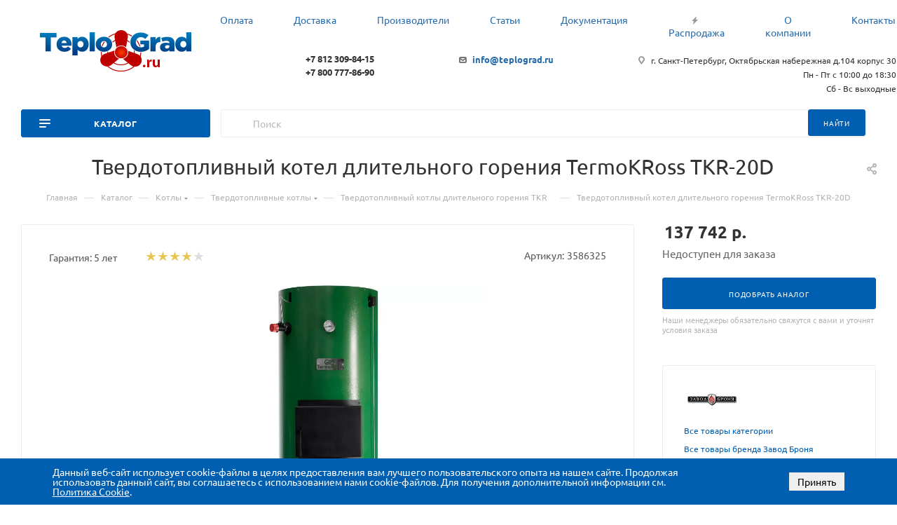

--- FILE ---
content_type: text/html; charset=UTF-8
request_url: https://www.teplograd.ru/catalog/serie/tverdotoplivnye_kotly/termokross_tkr_20d
body_size: 97734
content:
<!DOCTYPE html>
<html xmlns="http://www.w3.org/1999/xhtml" xml:lang="ru" lang="ru"  >
<head><link rel="canonical" href="https://www.teplograd.ru/catalog/serie/tverdotoplivnye_kotly/termokross_tkr_20d" />
	<title>Твердотопливный котел длительного горения TermoKRoss TKR-20D купить в Санкт-Петербурге по лучшей цене</title>
	<meta name="viewport" content="initial-scale=1.0, width=device-width, maximum-scale=1" />
	<meta name="HandheldFriendly" content="true" />
	<meta name="yes" content="yes" />
	<meta name="apple-mobile-web-app-status-bar-style" content="black" />
	<meta name="SKYPE_TOOLBAR" content="SKYPE_TOOLBAR_PARSER_COMPATIBLE" />
	<meta http-equiv="Content-Type" content="text/html; charset=UTF-8" />
<meta name="keywords" content="твердотопливный котел длительного горения termokross tkr-20d" />
<meta name="description" content="Твердотопливный котел длительного горения TermoKRoss TKR-20D за 137 742 р. Гарантия от производителя. Доставка по Санкт-Петербургу и всей России. Обращайтесь в интернет-магазин «Теплоград»" />
<script data-skip-moving="true">(function(w, d) {var v = w.frameCacheVars = {"CACHE_MODE":"HTMLCACHE","storageBlocks":[],"dynamicBlocks":{"4i19eW":"68b329da9893","basketitems-component-block":"d41d8cd98f00","header-auth-block1":"d41d8cd98f00","mobile-basket-with-compare-block1":"d41d8cd98f00","header-basket-with-compare-block1":"d41d8cd98f00","header-basket-with-compare-block2":"d41d8cd98f00","header-basket-with-compare-block3":"d41d8cd98f00","mobile-basket-with-compare-block2":"d41d8cd98f00","dv_112601":"d2feccc86d26","qepX1R":"d41d8cd98f00","6zLbbW":"fa1af88d9467","KSBlai":"d41d8cd98f00","area":"d41d8cd98f00","des":"d41d8cd98f00","viewed-block":"d41d8cd98f00","cdmcEY":"d41d8cd98f00","GUFTBV":"d41d8cd98f00","basketitems-block":"d41d8cd98f00"},"AUTO_UPDATE":true,"AUTO_UPDATE_TTL":120,"version":2};var inv = false;if (v.AUTO_UPDATE === false){if (v.AUTO_UPDATE_TTL && v.AUTO_UPDATE_TTL > 0){var lm = Date.parse(d.lastModified);if (!isNaN(lm)){var td = new Date().getTime();if ((lm + v.AUTO_UPDATE_TTL * 1000) >= td){w.frameRequestStart = false;w.preventAutoUpdate = true;return;}inv = true;}}else{w.frameRequestStart = false;w.preventAutoUpdate = true;return;}}var r = w.XMLHttpRequest ? new XMLHttpRequest() : (w.ActiveXObject ? new w.ActiveXObject("Microsoft.XMLHTTP") : null);if (!r) { return; }w.frameRequestStart = true;var m = v.CACHE_MODE; var l = w.location; var x = new Date().getTime();var q = "?bxrand=" + x + (l.search.length > 0 ? "&" + l.search.substring(1) : "");var u = l.protocol + "//" + l.host + l.pathname + q;r.open("GET", u, true);r.setRequestHeader("BX-ACTION-TYPE", "get_dynamic");r.setRequestHeader("X-Bitrix-Composite", "get_dynamic");r.setRequestHeader("BX-CACHE-MODE", m);r.setRequestHeader("BX-CACHE-BLOCKS", v.dynamicBlocks ? JSON.stringify(v.dynamicBlocks) : "");if (inv){r.setRequestHeader("BX-INVALIDATE-CACHE", "Y");}try { r.setRequestHeader("BX-REF", d.referrer || "");} catch(e) {}if (m === "APPCACHE"){r.setRequestHeader("BX-APPCACHE-PARAMS", JSON.stringify(v.PARAMS));r.setRequestHeader("BX-APPCACHE-URL", v.PAGE_URL ? v.PAGE_URL : "");}r.onreadystatechange = function() {if (r.readyState != 4) { return; }var a = r.getResponseHeader("BX-RAND");var b = w.BX && w.BX.frameCache ? w.BX.frameCache : false;if (a != x || !((r.status >= 200 && r.status < 300) || r.status === 304 || r.status === 1223 || r.status === 0)){var f = {error:true, reason:a!=x?"bad_rand":"bad_status", url:u, xhr:r, status:r.status};if (w.BX && w.BX.ready && b){BX.ready(function() {setTimeout(function(){BX.onCustomEvent("onFrameDataRequestFail", [f]);}, 0);});}w.frameRequestFail = f;return;}if (b){b.onFrameDataReceived(r.responseText);if (!w.frameUpdateInvoked){b.update(false);}w.frameUpdateInvoked = true;}else{w.frameDataString = r.responseText;}};r.send();var p = w.performance;if (p && p.addEventListener && p.getEntries && p.setResourceTimingBufferSize){var e = 'resourcetimingbufferfull';var h = function() {if (w.BX && w.BX.frameCache && w.BX.frameCache.frameDataInserted){p.removeEventListener(e, h);}else {p.setResourceTimingBufferSize(p.getEntries().length + 50);}};p.addEventListener(e, h);}})(window, document);</script>

<link href="/bitrix/js/main/loader/dist/loader.bundle.css?16947851142425"  rel="stylesheet" />
<link href="/bitrix/js/ui/design-tokens/dist/ui.design-tokens.css?174058774326358"  rel="stylesheet" />
<link href="/bitrix/js/ui/fonts/opensans/ui.font.opensans.css?17405693322555"  rel="stylesheet" />
<link href="/bitrix/js/main/popup/dist/main.popup.bundle.css?175267402131694"  rel="stylesheet" />
<link href="/bitrix/js/ui/icon-set/icon-base.css?17526740421830"  rel="stylesheet" />
<link href="/bitrix/js/ui/icon-set/actions/style.css?175267404220996"  rel="stylesheet" />
<link href="/bitrix/js/ui/icon-set/main/style.css?175267404280627"  rel="stylesheet" />
<link href="/bitrix/js/main/sidepanel/dist/side-panel.bundle.css?175267404625621"  rel="stylesheet" />
<link href="/bitrix/css/main/font-awesome.css?169478502828777"  rel="stylesheet" />
<link href="/bitrix/js/main/core/css/core_viewer.css?174058786861330"  rel="stylesheet" />
<link href="/bitrix/js/ui/entity-selector/dist/entity-selector.bundle.css?175267404224725"  rel="stylesheet" />
<link href="/bitrix/js/ui/design-tokens/air/dist/air-design-tokens.css?1752674055113422"  rel="stylesheet" />
<link href="/bitrix/js/ui/switcher/dist/ui.switcher.bundle.css?17526740427550"  rel="stylesheet" />
<link href="/bitrix/js/ui/cnt/ui.cnt.css?17526740425220"  rel="stylesheet" />
<link href="/bitrix/js/ui/cnt/dist/cnt.bundle.css?17526740556343"  rel="stylesheet" />
<link href="/bitrix/js/ui/icon-set/outline/style.css?175267404291990"  rel="stylesheet" />
<link href="/bitrix/js/ui/buttons/dist/ui.buttons.bundle.css?175267405576396"  rel="stylesheet" />
<link href="/bitrix/js/main/core/css/core_date.css?174056938610481"  rel="stylesheet" />
<link href="/bitrix/js/fileman/html_editor/html-editor.css?174058771966036"  rel="stylesheet" />
<link href="/bitrix/templates/teplograd_max/components/bitrix/catalog/main/style.css?169478510260430"  rel="stylesheet" />
<link href="/bitrix/templates/teplograd_max/components/bitrix/breadcrumb/main/style.css?16947851012145"  rel="stylesheet" />
<link href="/bitrix/templates/teplograd_max/components/bitrix/catalog.element/main/style.css?1758625987741"  rel="stylesheet" />
<link href="/bitrix/templates/teplograd_max/components/bitrix/sale.gift.main.products/main/style.css?1694785101663"  rel="stylesheet" />
<link href="/bitrix/templates/teplograd_max/vendor/css/carousel/swiper/swiper-bundle.min.css?174057998714468"  rel="stylesheet" />
<link href="/bitrix/templates/teplograd_max/css/slider.swiper.min.css?16947851001924"  rel="stylesheet" />
<link href="/bitrix/templates/teplograd_max/css/main_slider.min.css?169478510027585"  rel="stylesheet" />
<link href="/bitrix/templates/teplograd_max/vendor/css/carousel/owl/owl.carousel.min.css?17405799873351"  rel="stylesheet" />
<link href="/bitrix/templates/teplograd_max/vendor/css/carousel/owl/owl.theme.default.min.css?17405799871013"  rel="stylesheet" />
<link href="/bitrix/templates/teplograd_max/css/jquery.fancybox.min.css?169478510012936"  rel="stylesheet" />
<link href="/bitrix/templates/teplograd_max/css/animation/animation_ext.css?16947851004934"  rel="stylesheet" />
<link href="/bitrix/templates/teplograd_max/components/bitrix/iblock.vote/element_rating/style.css?1694785101346"  rel="stylesheet" />
<link href="/bitrix/components/bitrix/main.post.form/templates/.default/style.css?174195522830089"  rel="stylesheet" />
<link href="/bitrix/panel/main/popup.css?174056939522696"  rel="stylesheet" />
<link href="/bitrix/templates/.default/assets/bootstrap3-ext/bootstrap3-ext.min.css?169478510837694"  data-template-style="true"  rel="stylesheet" />
<link href="/bitrix/templates/teplograd_max/css/fonts/ubuntu/css/ubuntu.min.css?16947851004318"  data-template-style="true"  rel="stylesheet" />
<link href="/bitrix/templates/teplograd_max/css/blocks/dark-light-theme.css?16947851002648"  data-template-style="true"  rel="stylesheet" />
<link href="/bitrix/templates/teplograd_max/css/colored.css?16947851003527"  data-template-style="true"  rel="stylesheet" />
<link href="/bitrix/templates/teplograd_max/vendor/css/bootstrap.css?1740579987114216"  data-template-style="true"  rel="stylesheet" />
<link href="/bitrix/templates/teplograd_max/css/styles.css?1694785100196434"  data-template-style="true"  rel="stylesheet" />
<link href="/bitrix/templates/teplograd_max/css/blocks/blocks.css?169478510022009"  data-template-style="true"  rel="stylesheet" />
<link href="/bitrix/templates/teplograd_max/css/blocks/common.blocks/counter-state/counter-state.css?1694785100320"  data-template-style="true"  rel="stylesheet" />
<link href="/bitrix/templates/teplograd_max/css/menu.css?169478510087397"  data-template-style="true"  rel="stylesheet" />
<link href="/bitrix/templates/teplograd_max/css/catalog.css?169478510017353"  data-template-style="true"  rel="stylesheet" />
<link href="/bitrix/templates/teplograd_max/vendor/css/ripple.css?1740579987854"  data-template-style="true"  rel="stylesheet" />
<link href="/bitrix/templates/teplograd_max/css/stores.css?169478510010775"  data-template-style="true"  rel="stylesheet" />
<link href="/bitrix/templates/teplograd_max/css/yandex_map.css?16947851007688"  data-template-style="true"  rel="stylesheet" />
<link href="/bitrix/templates/teplograd_max/css/header_fixed.css?169478510012971"  data-template-style="true"  rel="stylesheet" />
<link href="/bitrix/templates/teplograd_max/ajax/ajax.css?1694785102326"  data-template-style="true"  rel="stylesheet" />
<link href="/bitrix/templates/teplograd_max/css/jquery.mCustomScrollbar.min.css?169478510042839"  data-template-style="true"  rel="stylesheet" />
<link href="/bitrix/templates/teplograd_max/css/blocks/line-block.min.css?16947851004730"  data-template-style="true"  rel="stylesheet" />
<link href="/bitrix/templates/teplograd_max/components/bitrix/search.title/corp/style.css?16947851011716"  data-template-style="true"  rel="stylesheet" />
<link href="/bitrix/templates/teplograd_max/components/bitrix/menu/left_front_catalog2/style.css?16947851021579"  data-template-style="true"  rel="stylesheet" />
<link href="/bitrix/templates/teplograd_max/css/footer.css?169478510036813"  data-template-style="true"  rel="stylesheet" />
<link href="/bitrix/components/aspro/marketing.popup/templates/max/style.css?17405736059099"  data-template-style="true"  rel="stylesheet" />
<link href="/bitrix/components/niges/cookiesaccept/templates/.default/style.css?17581916222729"  data-template-style="true"  rel="stylesheet" />
<link href="/bitrix/templates/teplograd_max/styles.css?174116287521178"  data-template-style="true"  rel="stylesheet" />
<link href="/bitrix/templates/teplograd_max/template_styles.css?1741286338486983"  data-template-style="true"  rel="stylesheet" />
<link href="/bitrix/templates/teplograd_max/css/header.css?169478510031876"  data-template-style="true"  rel="stylesheet" />
<link href="/bitrix/templates/teplograd_max/css/media.css?1694785100198331"  data-template-style="true"  rel="stylesheet" />
<link href="/bitrix/templates/teplograd_max/css/h1-normal.css?169478510039"  data-template-style="true"  rel="stylesheet" />
<link href="/bitrix/templates/teplograd_max/themes/custom_s2/theme.css?174918971454655"  data-template-style="true"  rel="stylesheet" />
<link href="/bitrix/templates/teplograd_max/css/widths/width-3.css?16947851004153"  data-template-style="true"  rel="stylesheet" />
<link href="/bitrix/templates/teplograd_max/css/fonts/font-8.css?16947851006326"  data-template-style="true"  rel="stylesheet" />
<link href="/bitrix/templates/teplograd_max/css/custom.css?176095558436222"  data-template-style="true"  rel="stylesheet" />
<script>if(!window.BX)window.BX={};if(!window.BX.message)window.BX.message=function(mess){if(typeof mess==='object'){for(let i in mess) {BX.message[i]=mess[i];} return true;}};</script>
<script>(window.BX||top.BX).message({"JS_CORE_LOADING":"Загрузка...","JS_CORE_NO_DATA":"- Нет данных -","JS_CORE_WINDOW_CLOSE":"Закрыть","JS_CORE_WINDOW_EXPAND":"Развернуть","JS_CORE_WINDOW_NARROW":"Свернуть в окно","JS_CORE_WINDOW_SAVE":"Сохранить","JS_CORE_WINDOW_CANCEL":"Отменить","JS_CORE_WINDOW_CONTINUE":"Продолжить","JS_CORE_H":"ч","JS_CORE_M":"м","JS_CORE_S":"с","JSADM_AI_HIDE_EXTRA":"Скрыть лишние","JSADM_AI_ALL_NOTIF":"Показать все","JSADM_AUTH_REQ":"Требуется авторизация!","JS_CORE_WINDOW_AUTH":"Войти","JS_CORE_IMAGE_FULL":"Полный размер"});</script>
<script src="/bitrix/js/main/core/core.js?1752674044512406"></script>
<script>BX.Runtime.registerExtension({"name":"main.core","namespace":"BX","loaded":true});</script>
<script>BX.setJSList(["\/bitrix\/js\/main\/core\/core_ajax.js","\/bitrix\/js\/main\/core\/core_promise.js","\/bitrix\/js\/main\/polyfill\/promise\/js\/promise.js","\/bitrix\/js\/main\/loadext\/loadext.js","\/bitrix\/js\/main\/loadext\/extension.js","\/bitrix\/js\/main\/polyfill\/promise\/js\/promise.js","\/bitrix\/js\/main\/polyfill\/find\/js\/find.js","\/bitrix\/js\/main\/polyfill\/includes\/js\/includes.js","\/bitrix\/js\/main\/polyfill\/matches\/js\/matches.js","\/bitrix\/js\/ui\/polyfill\/closest\/js\/closest.js","\/bitrix\/js\/main\/polyfill\/fill\/main.polyfill.fill.js","\/bitrix\/js\/main\/polyfill\/find\/js\/find.js","\/bitrix\/js\/main\/polyfill\/matches\/js\/matches.js","\/bitrix\/js\/main\/polyfill\/core\/dist\/polyfill.bundle.js","\/bitrix\/js\/main\/core\/core.js","\/bitrix\/js\/main\/polyfill\/intersectionobserver\/js\/intersectionobserver.js","\/bitrix\/js\/main\/lazyload\/dist\/lazyload.bundle.js","\/bitrix\/js\/main\/polyfill\/core\/dist\/polyfill.bundle.js","\/bitrix\/js\/main\/parambag\/dist\/parambag.bundle.js"]);
</script>
<script>BX.Runtime.registerExtension({"name":"ui.dexie","namespace":"BX.DexieExport","loaded":true});</script>
<script>BX.Runtime.registerExtension({"name":"ls","namespace":"window","loaded":true});</script>
<script>BX.Runtime.registerExtension({"name":"fx","namespace":"window","loaded":true});</script>
<script>BX.Runtime.registerExtension({"name":"fc","namespace":"window","loaded":true});</script>
<script>BX.Runtime.registerExtension({"name":"pull.protobuf","namespace":"BX","loaded":true});</script>
<script>BX.Runtime.registerExtension({"name":"rest.client","namespace":"window","loaded":true});</script>
<script>(window.BX||top.BX).message({"pull_server_enabled":"N","pull_config_timestamp":1741452879,"shared_worker_allowed":"Y","pull_guest_mode":"N","pull_guest_user_id":0,"pull_worker_mtime":1748666658});(window.BX||top.BX).message({"PULL_OLD_REVISION":"Для продолжения корректной работы с сайтом необходимо перезагрузить страницу."});</script>
<script>BX.Runtime.registerExtension({"name":"pull.client","namespace":"BX","loaded":true});</script>
<script>BX.Runtime.registerExtension({"name":"pull","namespace":"window","loaded":true});</script>
<script>BX.Runtime.registerExtension({"name":"main.loader","namespace":"BX","loaded":true});</script>
<script>BX.Runtime.registerExtension({"name":"loader","namespace":"window","loaded":true});</script>
<script>BX.Runtime.registerExtension({"name":"main.pageobject","namespace":"window","loaded":true});</script>
<script>BX.Runtime.registerExtension({"name":"ui.design-tokens","namespace":"window","loaded":true});</script>
<script>BX.Runtime.registerExtension({"name":"ui.fonts.opensans","namespace":"window","loaded":true});</script>
<script>BX.Runtime.registerExtension({"name":"main.popup","namespace":"BX.Main","loaded":true});</script>
<script>BX.Runtime.registerExtension({"name":"popup","namespace":"window","loaded":true});</script>
<script>(window.BX||top.BX).message({"CORE_CLIPBOARD_COPY_SUCCESS":"Скопировано","CORE_CLIPBOARD_COPY_FAILURE":"Не удалось скопировать"});</script>
<script>BX.Runtime.registerExtension({"name":"clipboard","namespace":"window","loaded":true});</script>
<script>BX.Runtime.registerExtension({"name":"ui.icon-set","namespace":"window","loaded":true});</script>
<script>BX.Runtime.registerExtension({"name":"ui.icon-set.actions","namespace":"window","loaded":true});</script>
<script>BX.Runtime.registerExtension({"name":"ui.icon-set.main","namespace":"window","loaded":true});</script>
<script>(window.BX||top.BX).message({"MAIN_SIDEPANEL_CLOSE":"Закрыть","MAIN_SIDEPANEL_PRINT":"Печать","MAIN_SIDEPANEL_NEW_WINDOW":"Открыть в новом окне","MAIN_SIDEPANEL_COPY_LINK":"Скопировать ссылку","MAIN_SIDEPANEL_MINIMIZE":"Свернуть","MAIN_SIDEPANEL_REMOVE_ALL":"Удалить всё из быстрого доступа"});</script>
<script>BX.Runtime.registerExtension({"name":"main.sidepanel","namespace":"BX.SidePanel","loaded":true});</script>
<script>BX.Runtime.registerExtension({"name":"sidepanel","namespace":"window","loaded":true});</script>
<script>BX.Runtime.registerExtension({"name":"aspro_bootstrap","namespace":"window","loaded":true});</script>
<script>BX.Runtime.registerExtension({"name":"aspro_logo","namespace":"window","loaded":true});</script>
<script>BX.Runtime.registerExtension({"name":"aspro_jquery.validate","namespace":"window","loaded":true});</script>
<script>BX.Runtime.registerExtension({"name":"aspro_validate","namespace":"window","loaded":true});</script>
<script>BX.Runtime.registerExtension({"name":"aspro_jquery.uniform","namespace":"window","loaded":true});</script>
<script>BX.Runtime.registerExtension({"name":"aspro_line_block","namespace":"window","loaded":true});</script>
<script>(window.BX||top.BX).message({"DISK_MYOFFICE":false});(window.BX||top.BX).message({"JS_CORE_VIEWER_DOWNLOAD":"Скачать","JS_CORE_VIEWER_EDIT":"Редактировать","JS_CORE_VIEWER_DESCR_AUTHOR":"Автор","JS_CORE_VIEWER_DESCR_LAST_MODIFY":"Последние изменения","JS_CORE_VIEWER_TOO_BIG_FOR_VIEW":"Файл слишком большой для просмотра","JS_CORE_VIEWER_OPEN_WITH_GVIEWER":"Открыть файл в Google Viewer","JS_CORE_VIEWER_IFRAME_DESCR_ERROR":"К сожалению, не удалось открыть документ.","JS_CORE_VIEWER_IFRAME_PROCESS_SAVE_DOC":"Сохранение документа","JS_CORE_VIEWER_IFRAME_UPLOAD_DOC_TO_GOOGLE":"Загрузка документа","JS_CORE_VIEWER_IFRAME_CONVERT_ACCEPT":"Конвертировать","JS_CORE_VIEWER_IFRAME_CONVERT_DECLINE":"Отменить","JS_CORE_VIEWER_IFRAME_CONVERT_TO_NEW_FORMAT":"Документ будет сконвертирован в docx, xls, pptx, так как имеет старый формат.","JS_CORE_VIEWER_IFRAME_DESCR_SAVE_DOC":"Сохранить документ?","JS_CORE_VIEWER_IFRAME_SAVE_DOC":"Сохранить","JS_CORE_VIEWER_IFRAME_DISCARD_DOC":"Отменить изменения","JS_CORE_VIEWER_IFRAME_CHOICE_SERVICE_EDIT":"Редактировать с помощью","JS_CORE_VIEWER_IFRAME_SET_DEFAULT_SERVICE_EDIT":"Использовать для всех файлов","JS_CORE_VIEWER_IFRAME_CHOICE_SERVICE_EDIT_ACCEPT":"Применить","JS_CORE_VIEWER_IFRAME_CHOICE_SERVICE_EDIT_DECLINE":"Отменить","JS_CORE_VIEWER_IFRAME_UPLOAD_NEW_VERSION_IN_COMMENT":"Загрузил новую версию файла","JS_CORE_VIEWER_SERVICE_GOOGLE_DRIVE":"Google Docs","JS_CORE_VIEWER_SERVICE_SKYDRIVE":"MS Office Online","JS_CORE_VIEWER_IFRAME_CANCEL":"Отмена","JS_CORE_VIEWER_IFRAME_DESCR_SAVE_DOC_F":"В одном из окон вы редактируете данный документ. Если вы завершили работу над документом, нажмите \u0022#SAVE_DOC#\u0022, чтобы загрузить измененный файл на портал.","JS_CORE_VIEWER_SAVE":"Сохранить","JS_CORE_VIEWER_EDIT_IN_SERVICE":"Редактировать в #SERVICE#","JS_CORE_VIEWER_NOW_EDITING_IN_SERVICE":"Редактирование в #SERVICE#","JS_CORE_VIEWER_SAVE_TO_OWN_FILES_MSGVER_1":"Сохранить на Битрикс24.Диск","JS_CORE_VIEWER_DOWNLOAD_TO_PC":"Скачать на локальный компьютер","JS_CORE_VIEWER_GO_TO_FILE":"Перейти к файлу","JS_CORE_VIEWER_DESCR_SAVE_FILE_TO_OWN_FILES":"Файл #NAME# успешно сохранен\u003Cbr\u003Eв папку \u0022Файлы\\Сохраненные\u0022","JS_CORE_VIEWER_DESCR_PROCESS_SAVE_FILE_TO_OWN_FILES":"Файл #NAME# сохраняется\u003Cbr\u003Eна ваш \u0022Битрикс24.Диск\u0022","JS_CORE_VIEWER_HISTORY_ELEMENT":"История","JS_CORE_VIEWER_VIEW_ELEMENT":"Просмотреть","JS_CORE_VIEWER_THROUGH_VERSION":"Версия #NUMBER#","JS_CORE_VIEWER_THROUGH_LAST_VERSION":"Последняя версия","JS_CORE_VIEWER_DISABLE_EDIT_BY_PERM":"Автор не разрешил вам редактировать этот документ","JS_CORE_VIEWER_IFRAME_UPLOAD_NEW_VERSION_IN_COMMENT_F":"Загрузила новую версию файла","JS_CORE_VIEWER_IFRAME_UPLOAD_NEW_VERSION_IN_COMMENT_M":"Загрузил новую версию файла","JS_CORE_VIEWER_IFRAME_CONVERT_TO_NEW_FORMAT_EX":"Документ будет сконвертирован в формат #NEW_FORMAT#, так как текущий формат #OLD_FORMAT# является устаревшим.","JS_CORE_VIEWER_CONVERT_TITLE":"Конвертировать в #NEW_FORMAT#?","JS_CORE_VIEWER_CREATE_IN_SERVICE":"Создать с помощью #SERVICE#","JS_CORE_VIEWER_NOW_CREATING_IN_SERVICE":"Создание документа в #SERVICE#","JS_CORE_VIEWER_SAVE_AS":"Сохранить как","JS_CORE_VIEWER_CREATE_DESCR_SAVE_DOC_F":"В одном из окон вы создаете новый документ. Если вы завершили работу над документом, нажмите \u0022#SAVE_AS_DOC#\u0022, чтобы перейти к добавлению документа на портал.","JS_CORE_VIEWER_NOW_DOWNLOAD_FROM_SERVICE":"Загрузка документа из #SERVICE#","JS_CORE_VIEWER_EDIT_IN_LOCAL_SERVICE":"Редактировать на моём компьютере","JS_CORE_VIEWER_EDIT_IN_LOCAL_SERVICE_SHORT":"Редактировать на #SERVICE#","JS_CORE_VIEWER_SERVICE_LOCAL":"моём компьютере","JS_CORE_VIEWER_DOWNLOAD_B24_DESKTOP":"Скачать","JS_CORE_VIEWER_SERVICE_LOCAL_INSTALL_DESKTOP_MSGVER_1":"Для эффективного редактирования документов на компьютере, установите приложение для компьютера и подключите Битрикс24.Диск","JS_CORE_VIEWER_SHOW_FILE_DIALOG_OAUTH_NOTICE":"Для просмотра файла, пожалуйста, авторизуйтесь в своем аккаунте \u003Ca id=\u0022bx-js-disk-run-oauth-modal\u0022 href=\u0022#\u0022\u003E#SERVICE#\u003C\/a\u003E.","JS_CORE_VIEWER_SERVICE_OFFICE365":"Office365","JS_CORE_VIEWER_DOCUMENT_IS_LOCKED_BY":"Документ заблокирован на редактирование","JS_CORE_VIEWER_SERVICE_MYOFFICE":"МойОфис","JS_CORE_VIEWER_OPEN_PDF_PREVIEW":"Просмотреть pdf-версию файла","JS_CORE_VIEWER_AJAX_ACCESS_DENIED":"Не хватает прав для просмотра файла. Попробуйте обновить страницу.","JS_CORE_VIEWER_AJAX_CONNECTION_FAILED":"При попытке открыть файл возникла ошибка. Пожалуйста, попробуйте позже.","JS_CORE_VIEWER_AJAX_OPEN_NEW_TAB":"Открыть в новом окне","JS_CORE_VIEWER_AJAX_PRINT":"Распечатать","JS_CORE_VIEWER_TRANSFORMATION_IN_PROCESS":"Документ сохранён. Мы готовим его к показу.","JS_CORE_VIEWER_IFRAME_ERROR_TITLE":"Не удалось открыть документ","JS_CORE_VIEWER_DOWNLOAD_B24_DESKTOP_FULL":"Скачать приложение","JS_CORE_VIEWER_DOWNLOAD_DOCUMENT":"Скачать документ","JS_CORE_VIEWER_IFRAME_ERROR_COULD_NOT_VIEW":"К сожалению, не удалось просмотреть документ.","JS_CORE_VIEWER_ACTIONPANEL_MORE":"Ещё"});</script>
<script>BX.Runtime.registerExtension({"name":"viewer","namespace":"window","loaded":true});</script>
<script>(window.BX||top.BX).message({"UI_TAG_SELECTOR_SEARCH_PLACEHOLDER":"поиск","UI_TAG_SELECTOR_ADD_BUTTON_CAPTION":"Добавить","UI_TAG_SELECTOR_ADD_BUTTON_CAPTION_MORE":"Добавить еще","UI_TAG_SELECTOR_ADD_BUTTON_CAPTION_SINGLE":"Изменить","UI_TAG_SELECTOR_CREATE_BUTTON_CAPTION":"Создать","UI_SELECTOR_SEARCH_LOADER_TEXT":"Идет поиск дополнительных результатов...","UI_SELECTOR_SEARCH_TAB_TITLE":"Поиск","UI_SELECTOR_SEARCH_STUB_TITLE":"Нет совпадений","UI_SELECTOR_SEARCH_STUB_SUBTITLE_MSGVER_1":"Попробуйте изменить условия поиска","UI_SELECTOR_RECENT_TAB_TITLE":"Последние","UI_SELECTOR_ITEM_LINK_TITLE":"подробнее","UI_SELECTOR_TAB_STUB_TITLE":"В категории \u0026laquo;#TAB_TITLE#\u0026raquo; ничего не найдено","UI_SELECTOR_CREATE_ITEM_LABEL":"Создать:"});</script>
<script type="extension/settings" data-extension="ui.entity-selector">{"extensions":["catalog.entity-selector","highloadblock.entity-selector","seo.entity-selector"]}</script>
<script type="extension/settings" data-extension="catalog.entity-selector">{"entities":[{"id":"product","options":{"dynamicLoad":true,"dynamicSearch":true,"searchFields":[{"name":"supertitle","type":"string","system":true},{"name":"SEARCH_PROPERTIES","type":"string"},{"name":"PREVIEW_TEXT","type":"string"},{"name":"DETAIL_TEXT","type":"string"},{"name":"PARENT_NAME","type":"string"},{"name":"PARENT_SEARCH_PROPERTIES","type":"string"},{"name":"PARENT_PREVIEW_TEXT","type":"string"},{"name":"PARENT_DETAIL_TEXT","type":"string"}],"itemOptions":{"default":{"avatar":"\/bitrix\/js\/catalog\/entity-selector\/src\/images\/product.svg","captionOptions":{"fitContent":true,"maxWidth":150}}}}},{"id":"product_variation","options":{"dynamicLoad":false,"dynamicSearch":true,"searchFields":[{"name":"supertitle","type":"string","system":true},{"name":"SEARCH_PROPERTIES","type":"string"},{"name":"PREVIEW_TEXT","type":"string"},{"name":"DETAIL_TEXT","type":"string"},{"name":"PARENT_NAME","type":"string"},{"name":"PARENT_SEARCH_PROPERTIES","type":"string"},{"name":"PARENT_PREVIEW_TEXT","type":"string"},{"name":"PARENT_DETAIL_TEXT","type":"string"}],"itemOptions":{"default":{"avatar":"\/bitrix\/js\/catalog\/entity-selector\/src\/images\/product.svg","captionOptions":{"fitContent":true,"maxWidth":150}}}}},{"id":"variation","options":{"dynamicLoad":true,"dynamicSearch":true,"searchFields":[{"name":"supertitle","type":"string","system":true},{"name":"SEARCH_PROPERTIES","type":"string"},{"name":"PREVIEW_TEXT","type":"string"},{"name":"DETAIL_TEXT","type":"string"},{"name":"PARENT_NAME","type":"string"},{"name":"PARENT_SEARCH_PROPERTIES","type":"string"},{"name":"PARENT_PREVIEW_TEXT","type":"string"},{"name":"PARENT_DETAIL_TEXT","type":"string"}],"itemOptions":{"default":{"avatar":"\/bitrix\/js\/catalog\/entity-selector\/src\/images\/product.svg","captionOptions":{"fitContent":true,"maxWidth":150}}}}},{"id":"store","options":{"itemOptions":{"default":{"avatar":"\/bitrix\/js\/catalog\/entity-selector\/src\/images\/store.svg"}}}},{"id":"dynamic","options":{"itemOptions":{"default":{"avatar":"\/bitrix\/js\/catalog\/entity-selector\/src\/images\/dynamic.svg"}}}},{"id":"agent-contractor-product-variation","options":{"dynamicLoad":true,"dynamicSearch":true,"searchFields":[{"name":"supertitle","type":"string","system":true},{"name":"SEARCH_PROPERTIES","type":"string"},{"name":"PREVIEW_TEXT","type":"string"},{"name":"DETAIL_TEXT","type":"string"},{"name":"PARENT_NAME","type":"string"},{"name":"PARENT_SEARCH_PROPERTIES","type":"string"},{"name":"PARENT_PREVIEW_TEXT","type":"string"},{"name":"PARENT_DETAIL_TEXT","type":"string"}],"itemOptions":{"default":{"avatar":"\/bitrix\/js\/catalog\/entity-selector\/src\/images\/product.svg","captionOptions":{"fitContent":true,"maxWidth":150}}}}},{"id":"agent-contractor-section","options":{"dynamicLoad":true,"dynamicSearch":true,"searchFields":[{"name":"supertitle","type":"string","system":true},{"name":"SEARCH_PROPERTIES","type":"string"},{"name":"PREVIEW_TEXT","type":"string"},{"name":"DETAIL_TEXT","type":"string"},{"name":"PARENT_NAME","type":"string"},{"name":"PARENT_SEARCH_PROPERTIES","type":"string"},{"name":"PARENT_PREVIEW_TEXT","type":"string"},{"name":"PARENT_DETAIL_TEXT","type":"string"}],"itemOptions":{"default":{"avatar":"\/bitrix\/js\/catalog\/entity-selector\/src\/images\/product.svg","captionOptions":{"fitContent":true,"maxWidth":150}}},"tagOptions":{"default":{"textColor":"#535c69","bgColor":"#d2f95f"}}}}]}</script>
<script>BX.Runtime.registerExtension({"name":"catalog.entity-selector","namespace":"window","loaded":true});</script>
<script type="extension/settings" data-extension="highloadblock.entity-selector">{"entities":[{"id":"highloadblock-element","options":{"dynamicLoad":true,"dynamicSearch":true}}]}</script>
<script>BX.Runtime.registerExtension({"name":"highloadblock.entity-selector","namespace":"window","loaded":true});</script>
<script>BX.Runtime.registerExtension({"name":"ui.entity-selector","namespace":"BX.UI.EntitySelector","loaded":true});</script>
<script>BX.Runtime.registerExtension({"name":"ui.design-tokens.air","namespace":"window","loaded":true});</script>
<script>BX.Runtime.registerExtension({"name":"ui.icon-set.api.core","namespace":"BX.UI.IconSet","loaded":true});</script>
<script>(window.BX||top.BX).message({"UI_SWITCHER_ON":"вкл","UI_SWITCHER_OFF":"выкл"});(window.BX||top.BX).message({"UI_SWITCHER_ON":"вкл","UI_SWITCHER_OFF":"выкл"});</script>
<script>BX.Runtime.registerExtension({"name":"ui.switcher","namespace":"BX.UI","loaded":true});</script>
<script>BX.Runtime.registerExtension({"name":"ui.cnt","namespace":"BX.UI","loaded":true});</script>
<script>BX.Runtime.registerExtension({"name":"ui.icon-set.outline","namespace":"window","loaded":true});</script>
<script>(window.BX||top.BX).message({"UI_BUTTONS_SAVE_BTN_TEXT":"Сохранить","UI_BUTTONS_CREATE_BTN_TEXT":"Создать","UI_BUTTONS_ADD_BTN_TEXT":"Добавить","UI_BUTTONS_SEND_BTN_TEXT":"Отправить","UI_BUTTONS_CANCEL_BTN_TEXT":"Отменить","UI_BUTTONS_CLOSE_BTN_TEXT":"Закрыть","UI_BUTTONS_APPLY_BTN_TEXT":"Применить"});</script>
<script>BX.Runtime.registerExtension({"name":"ui.buttons","namespace":"BX.UI","loaded":true});</script>
<script>(window.BX||top.BX).message({"JS_CORE_LOADING":"Загрузка...","JS_CORE_NO_DATA":"- Нет данных -","JS_CORE_WINDOW_CLOSE":"Закрыть","JS_CORE_WINDOW_EXPAND":"Развернуть","JS_CORE_WINDOW_NARROW":"Свернуть в окно","JS_CORE_WINDOW_SAVE":"Сохранить","JS_CORE_WINDOW_CANCEL":"Отменить","JS_CORE_WINDOW_CONTINUE":"Продолжить","JS_CORE_H":"ч","JS_CORE_M":"м","JS_CORE_S":"с","JSADM_AI_HIDE_EXTRA":"Скрыть лишние","JSADM_AI_ALL_NOTIF":"Показать все","JSADM_AUTH_REQ":"Требуется авторизация!","JS_CORE_WINDOW_AUTH":"Войти","JS_CORE_IMAGE_FULL":"Полный размер"});</script>
<script>BX.Runtime.registerExtension({"name":"window","namespace":"window","loaded":true});</script>
<script>(window.BX||top.BX).message({"AMPM_MODE":2});(window.BX||top.BX).message({"MONTH_1":"Январь","MONTH_2":"Февраль","MONTH_3":"Март","MONTH_4":"Апрель","MONTH_5":"Май","MONTH_6":"Июнь","MONTH_7":"Июль","MONTH_8":"Август","MONTH_9":"Сентябрь","MONTH_10":"Октябрь","MONTH_11":"Ноябрь","MONTH_12":"Декабрь","MONTH_1_S":"января","MONTH_2_S":"февраля","MONTH_3_S":"марта","MONTH_4_S":"апреля","MONTH_5_S":"мая","MONTH_6_S":"июня","MONTH_7_S":"июля","MONTH_8_S":"августа","MONTH_9_S":"сентября","MONTH_10_S":"октября","MONTH_11_S":"ноября","MONTH_12_S":"декабря","MON_1":"янв","MON_2":"фев","MON_3":"мар","MON_4":"апр","MON_5":"мая","MON_6":"июн","MON_7":"июл","MON_8":"авг","MON_9":"сен","MON_10":"окт","MON_11":"ноя","MON_12":"дек","DAY_OF_WEEK_0":"Воскресенье","DAY_OF_WEEK_1":"Понедельник","DAY_OF_WEEK_2":"Вторник","DAY_OF_WEEK_3":"Среда","DAY_OF_WEEK_4":"Четверг","DAY_OF_WEEK_5":"Пятница","DAY_OF_WEEK_6":"Суббота","DOW_0":"Вс","DOW_1":"Пн","DOW_2":"Вт","DOW_3":"Ср","DOW_4":"Чт","DOW_5":"Пт","DOW_6":"Сб","FD_SECOND_AGO_0":"#VALUE# секунд назад","FD_SECOND_AGO_1":"#VALUE# секунду назад","FD_SECOND_AGO_10_20":"#VALUE# секунд назад","FD_SECOND_AGO_MOD_1":"#VALUE# секунду назад","FD_SECOND_AGO_MOD_2_4":"#VALUE# секунды назад","FD_SECOND_AGO_MOD_OTHER":"#VALUE# секунд назад","FD_SECOND_DIFF_0":"#VALUE# секунд","FD_SECOND_DIFF_1":"#VALUE# секунда","FD_SECOND_DIFF_10_20":"#VALUE# секунд","FD_SECOND_DIFF_MOD_1":"#VALUE# секунда","FD_SECOND_DIFF_MOD_2_4":"#VALUE# секунды","FD_SECOND_DIFF_MOD_OTHER":"#VALUE# секунд","FD_SECOND_SHORT":"#VALUE#с","FD_MINUTE_AGO_0":"#VALUE# минут назад","FD_MINUTE_AGO_1":"#VALUE# минуту назад","FD_MINUTE_AGO_10_20":"#VALUE# минут назад","FD_MINUTE_AGO_MOD_1":"#VALUE# минуту назад","FD_MINUTE_AGO_MOD_2_4":"#VALUE# минуты назад","FD_MINUTE_AGO_MOD_OTHER":"#VALUE# минут назад","FD_MINUTE_DIFF_0":"#VALUE# минут","FD_MINUTE_DIFF_1":"#VALUE# минута","FD_MINUTE_DIFF_10_20":"#VALUE# минут","FD_MINUTE_DIFF_MOD_1":"#VALUE# минута","FD_MINUTE_DIFF_MOD_2_4":"#VALUE# минуты","FD_MINUTE_DIFF_MOD_OTHER":"#VALUE# минут","FD_MINUTE_0":"#VALUE# минут","FD_MINUTE_1":"#VALUE# минуту","FD_MINUTE_10_20":"#VALUE# минут","FD_MINUTE_MOD_1":"#VALUE# минуту","FD_MINUTE_MOD_2_4":"#VALUE# минуты","FD_MINUTE_MOD_OTHER":"#VALUE# минут","FD_MINUTE_SHORT":"#VALUE#мин","FD_HOUR_AGO_0":"#VALUE# часов назад","FD_HOUR_AGO_1":"#VALUE# час назад","FD_HOUR_AGO_10_20":"#VALUE# часов назад","FD_HOUR_AGO_MOD_1":"#VALUE# час назад","FD_HOUR_AGO_MOD_2_4":"#VALUE# часа назад","FD_HOUR_AGO_MOD_OTHER":"#VALUE# часов назад","FD_HOUR_DIFF_0":"#VALUE# часов","FD_HOUR_DIFF_1":"#VALUE# час","FD_HOUR_DIFF_10_20":"#VALUE# часов","FD_HOUR_DIFF_MOD_1":"#VALUE# час","FD_HOUR_DIFF_MOD_2_4":"#VALUE# часа","FD_HOUR_DIFF_MOD_OTHER":"#VALUE# часов","FD_HOUR_SHORT":"#VALUE#ч","FD_YESTERDAY":"вчера","FD_TODAY":"сегодня","FD_TOMORROW":"завтра","FD_DAY_AGO_0":"#VALUE# дней назад","FD_DAY_AGO_1":"#VALUE# день назад","FD_DAY_AGO_10_20":"#VALUE# дней назад","FD_DAY_AGO_MOD_1":"#VALUE# день назад","FD_DAY_AGO_MOD_2_4":"#VALUE# дня назад","FD_DAY_AGO_MOD_OTHER":"#VALUE# дней назад","FD_DAY_DIFF_0":"#VALUE# дней","FD_DAY_DIFF_1":"#VALUE# день","FD_DAY_DIFF_10_20":"#VALUE# дней","FD_DAY_DIFF_MOD_1":"#VALUE# день","FD_DAY_DIFF_MOD_2_4":"#VALUE# дня","FD_DAY_DIFF_MOD_OTHER":"#VALUE# дней","FD_DAY_AT_TIME":"#DAY# в #TIME#","FD_DAY_SHORT":"#VALUE#д","FD_MONTH_AGO_0":"#VALUE# месяцев назад","FD_MONTH_AGO_1":"#VALUE# месяц назад","FD_MONTH_AGO_10_20":"#VALUE# месяцев назад","FD_MONTH_AGO_MOD_1":"#VALUE# месяц назад","FD_MONTH_AGO_MOD_2_4":"#VALUE# месяца назад","FD_MONTH_AGO_MOD_OTHER":"#VALUE# месяцев назад","FD_MONTH_DIFF_0":"#VALUE# месяцев","FD_MONTH_DIFF_1":"#VALUE# месяц","FD_MONTH_DIFF_10_20":"#VALUE# месяцев","FD_MONTH_DIFF_MOD_1":"#VALUE# месяц","FD_MONTH_DIFF_MOD_2_4":"#VALUE# месяца","FD_MONTH_DIFF_MOD_OTHER":"#VALUE# месяцев","FD_MONTH_SHORT":"#VALUE#мес","FD_YEARS_AGO_0":"#VALUE# лет назад","FD_YEARS_AGO_1":"#VALUE# год назад","FD_YEARS_AGO_10_20":"#VALUE# лет назад","FD_YEARS_AGO_MOD_1":"#VALUE# год назад","FD_YEARS_AGO_MOD_2_4":"#VALUE# года назад","FD_YEARS_AGO_MOD_OTHER":"#VALUE# лет назад","FD_YEARS_DIFF_0":"#VALUE# лет","FD_YEARS_DIFF_1":"#VALUE# год","FD_YEARS_DIFF_10_20":"#VALUE# лет","FD_YEARS_DIFF_MOD_1":"#VALUE# год","FD_YEARS_DIFF_MOD_2_4":"#VALUE# года","FD_YEARS_DIFF_MOD_OTHER":"#VALUE# лет","FD_YEARS_SHORT_0":"#VALUE#л","FD_YEARS_SHORT_1":"#VALUE#г","FD_YEARS_SHORT_10_20":"#VALUE#л","FD_YEARS_SHORT_MOD_1":"#VALUE#г","FD_YEARS_SHORT_MOD_2_4":"#VALUE#г","FD_YEARS_SHORT_MOD_OTHER":"#VALUE#л","CAL_BUTTON":"Выбрать","CAL_TIME_SET":"Установить время","CAL_TIME":"Время","FD_LAST_SEEN_TOMORROW":"завтра в #TIME#","FD_LAST_SEEN_NOW":"только что","FD_LAST_SEEN_TODAY":"сегодня в #TIME#","FD_LAST_SEEN_YESTERDAY":"вчера в #TIME#","FD_LAST_SEEN_MORE_YEAR":"более года назад","FD_UNIT_ORDER":"Y m d H i s","FD_SEPARATOR":"\u0026#32;","FD_SEPARATOR_SHORT":"\u0026#32;"});</script>
<script type="extension/settings" data-extension="main.date">{"formats":{"FORMAT_DATE":"MM\/DD\/YYYY","FORMAT_DATETIME":"MM\/DD\/YYYY H:MI:SS T","SHORT_DATE_FORMAT":"n\/j\/Y","MEDIUM_DATE_FORMAT":"M j, Y","LONG_DATE_FORMAT":"F j, Y","DAY_MONTH_FORMAT":"F j","DAY_SHORT_MONTH_FORMAT":"M j","SHORT_DAY_OF_WEEK_MONTH_FORMAT":"D, F j","SHORT_DAY_OF_WEEK_SHORT_MONTH_FORMAT":"D, M j","DAY_OF_WEEK_MONTH_FORMAT":"l, F j","FULL_DATE_FORMAT":"l, F j, Y","SHORT_TIME_FORMAT":"g:i a","LONG_TIME_FORMAT":"g:i:s a"}}</script>
<script>BX.Runtime.registerExtension({"name":"main.date","namespace":"BX.Main","loaded":true});</script>
<script>(window.BX||top.BX).message({"WEEK_START":0});</script>
<script>BX.Runtime.registerExtension({"name":"date","namespace":"window","loaded":true});</script>
<script>BX.Runtime.registerExtension({"name":"timer","namespace":"window","loaded":true});</script>
<script>BX.Runtime.registerExtension({"name":"html_editor","namespace":"window","loaded":true});</script>
<script type="extension/settings" data-extension="currency.currency-core">{"region":"ru"}</script>
<script>BX.Runtime.registerExtension({"name":"currency.currency-core","namespace":"BX.Currency","loaded":true});</script>
<script>BX.Runtime.registerExtension({"name":"currency","namespace":"window","loaded":true});</script>
<script>BX.Runtime.registerExtension({"name":"aspro_swiper_init","namespace":"window","loaded":true});</script>
<script>BX.Runtime.registerExtension({"name":"aspro_swiper","namespace":"window","loaded":true});</script>
<script>BX.Runtime.registerExtension({"name":"aspro_swiper_main_styles","namespace":"window","loaded":true});</script>
<script>BX.Runtime.registerExtension({"name":"aspro_owl_carousel","namespace":"window","loaded":true});</script>
<script>BX.Runtime.registerExtension({"name":"aspro_catalog_element","namespace":"window","loaded":true});</script>
<script>BX.Runtime.registerExtension({"name":"aspro_fancybox","namespace":"window","loaded":true});</script>
<script>BX.Runtime.registerExtension({"name":"aspro_animation_ext","namespace":"window","loaded":true});</script>
<script>(window.BX||top.BX).message({"LANGUAGE_ID":"ru","FORMAT_DATE":"MM\/DD\/YYYY","FORMAT_DATETIME":"MM\/DD\/YYYY H:MI:SS T","COOKIE_PREFIX":"BITRIX_SM","SERVER_TZ_OFFSET":"10800","UTF_MODE":"Y","SITE_ID":"s2","SITE_DIR":"\/"});</script>

<script src="/bitrix/js/ui/dexie/dist/dexie.bundle.js?1752674041218847"></script>
<script src="/bitrix/js/main/core/core_ls.js?17405878924201"></script>
<script src="/bitrix/js/main/core/core_fx.js?169478511316888"></script>
<script src="/bitrix/js/main/core/core_frame_cache.js?175267404316945"></script>
<script src="/bitrix/js/pull/protobuf/protobuf.js?1694785116274055"></script>
<script src="/bitrix/js/pull/protobuf/model.js?169478511670928"></script>
<script src="/bitrix/js/rest/client/rest.client.js?169478511617414"></script>
<script src="/bitrix/js/pull/client/pull.client.js?174866665983861"></script>
<script src="/bitrix/js/main/loader/dist/loader.bundle.js?17405878687707"></script>
<script src="/bitrix/js/main/pageobject/pageobject.js?1694785111864"></script>
<script src="/bitrix/js/main/popup/dist/main.popup.bundle.js?1752674043119074"></script>
<script src="/bitrix/js/main/core/core_clipboard.js?17405692494831"></script>
<script src="/bitrix/js/main/sidepanel/dist/side-panel.bundle.js?1752674045157259"></script>
<script src="/bitrix/js/main/ajax.js?169478510935509"></script>
<script src="/bitrix/js/main/cphttprequest.js?16947851136104"></script>
<script src="/bitrix/js/main/core/core_viewer.js?1741955231144649"></script>
<script src="/bitrix/js/ui/entity-selector/dist/entity-selector.bundle.js?1752674057296850"></script>
<script src="/bitrix/js/ui/icon-set/api/core/dist/ui.icon-set.core.bundle.js?175267404240793"></script>
<script src="/bitrix/js/ui/switcher/dist/ui.switcher.bundle.js?175267404214161"></script>
<script src="/bitrix/js/ui/cnt/dist/cnt.bundle.js?175267405516741"></script>
<script src="/bitrix/js/ui/buttons/dist/ui.buttons.bundle.js?175267405591436"></script>
<script src="/bitrix/js/main/core/core_window.js?174058780998766"></script>
<script src="/bitrix/js/main/date/main.date.js?174195523162683"></script>
<script src="/bitrix/js/main/core/core_date.js?169478511336080"></script>
<script src="/bitrix/js/main/core/core_timer.js?16947851136316"></script>
<script src="/bitrix/js/fileman/html_editor/range.js?1694785117149119"></script>
<script src="/bitrix/js/fileman/html_editor/html-actions.js?1740587717124945"></script>
<script src="/bitrix/js/fileman/html_editor/html-views.js?175267402185356"></script>
<script src="/bitrix/js/fileman/html_editor/html-parser.js?1740587900104822"></script>
<script src="/bitrix/js/fileman/html_editor/html-base-controls.js?1740587717100707"></script>
<script src="/bitrix/js/fileman/html_editor/html-controls.js?1740587900175462"></script>
<script src="/bitrix/js/fileman/html_editor/html-components.js?169478511712580"></script>
<script src="/bitrix/js/fileman/html_editor/html-snippets.js?169478511724360"></script>
<script src="/bitrix/js/fileman/html_editor/html-editor.js?1752674021135416"></script>
<script src="/bitrix/js/main/dd.js?174056949014809"></script>
<script src="/bitrix/js/currency/currency-core/dist/currency-core.bundle.js?17405875768800"></script>
<script src="/bitrix/js/currency/core_currency.js?17405875761181"></script>
<script>void 0===BX.Aspro?.Captcha&&(BX.namespace("Aspro.Captcha"),(()=>{const e="captchaApiLoader";let t={};BX.Aspro.Captcha=new class{constructor(){}get options(){return JSON.parse(JSON.stringify(t.options))}get params(){let e=t.options.params;return JSON.parse(JSON.stringify(e))}get key(){return t.options.key}get hl(){return t.options.params.hl}get type(){return t.options.type}isYandexSmartCaptcha(){return"ya.smartcaptcha"==this.type}isGoogleRecaptcha(){return!this.isYandexSmartCaptcha()}isGoogleRecaptcha3(){return this.isGoogleRecaptcha()&&3==t.options.ver}isInvisible(){return this.isYandexSmartCaptcha()?t.options.params.invisible:this.isGoogleRecaptcha()&&!this.isGoogleRecaptcha3()?"invisible"==t.options.params.size:void 0}get className(){return this.isYandexSmartCaptcha()?"smart-captcha":this.isGoogleRecaptcha()?"g-recaptcha":""}get selector(){return"."+this.className}get clientResponseSelector(){return this.isYandexSmartCaptcha()?'[name="smart-token"]':this.isGoogleRecaptcha()?".g-recaptcha-response":""}get api(){return this.isYandexSmartCaptcha()?window.smartCaptcha||null:this.isGoogleRecaptcha()&&window.grecaptcha||null}getApiResponse(e){return void 0!==e?this.api.getResponse(e):""}init(e){t.options||(t.options="object"==typeof e&&e?e:{},window.onLoadCaptcha=window.onLoadCaptcha||this.onLoad.bind(this),window.renderCaptcha=window.renderCaptcha||this.render.bind(this),window.onPassedCaptcha=window.onPassedCaptcha||this.onPassed.bind(this),window.renderRecaptchaById=window.renderRecaptchaById||window.renderCaptcha,this.isYandexSmartCaptcha()&&(window.asproRecaptcha=t.options),this.isGoogleRecaptcha()&&(window.asproRecaptcha.params={sitekey:t.options.key,recaptchaLang:t.options.params.hl,callback:t.options.params.callback},this.isGoogleRecaptcha3()||(window.asproRecaptcha.params.recaptchaSize=t.options.params.size,window.asproRecaptcha.params.recaptchaColor=t.options.params.theme,window.asproRecaptcha.params.recaptchaLogoShow=t.options.params.showLogo,window.asproRecaptcha.params.recaptchaBadge=t.options.params.badge)))}load(){return t.loadPromise=t.loadPromise||new Promise(((a,s)=>{try{if(t.onResolveLoadPromise=()=>{a()},document.getElementById(e))throw"Another Api loader already exists";let s=document.createElement("script");s.id=e,this.isYandexSmartCaptcha()?s.src="https://smartcaptcha.yandexcloud.net/captcha.js?render=onload&onload=onLoadCaptcha":s.src="//www.google.com/recaptcha/api.js?hl="+this.hl+"&onload=onLoadCaptcha&render="+(this.isGoogleRecaptcha3()?this.key:"explicit"),document.head.appendChild(s)}catch(e){s(e)}})),t.loadPromise}onLoad(){"function"==typeof t.onResolveLoadPromise&&t.onResolveLoadPromise()}validate(e){if(e){let t=e.closest("form")?.querySelector(this.selector);if(t){let e=t.getAttribute("data-widgetid");if(void 0!==e)return""!=this.getApiResponse(e)}}return!0}onPassed(e){e&&document.querySelectorAll(this.selector).forEach((t=>{let a=t.getAttribute("data-widgetid");if(void 0!==a){if(this.getApiResponse(a)==e){let a=t.closest("form");if(a)if(this.isInvisible()){let t=this.clientResponseSelector;a.querySelector(t)&&!a.querySelector(t).value&&(a.querySelector(t).value=e),document.querySelectorAll('iframe[src*="recaptcha"]').forEach((e=>{let t=e.parentElement?.parentElement;t&&(t.classList.contains("grecaptcha-badge")||(t.style.width="100%"))})),"one_click_buy_form"==a.getAttribute("id")?BX.submit(BX("one_click_buy_form")):"form_comment"==a.getAttribute("name")?BX.submit(BX("form_comment")):-1!==a.getAttribute("id")?.indexOf("auth-page-form")?BX.submit(a):a.submit()}else this.Replacer.addValidationInput(a),a.querySelector("input.recaptcha")&&this.api&&$(a.querySelector("input.recaptcha")).valid()}}}))}onSubmit(e){return new Promise(((t,a)=>{try{if("object"==typeof e&&e&&e.form&&this.api){let a=e.form.querySelector(this.selector);if(a){let s=a.getAttribute("data-widgetid");if(void 0!==s){let a=this.clientResponseSelector;e.form.querySelector(a)&&!e.form.querySelector(a).value&&(e.form.closest(".form")&&e.form.closest(".form").classList.add("sending"),this.isInvisible()?(this.api.execute(s),t(!1)):this.isGoogleRecaptcha3()&&(this.api.execute(this.key,{action:"maxscore"}).then((t=>{e.form.querySelector(a).value=t,"one_click_buy_form"==e.form.getAttribute("id")?BX.submit(BX("one_click_buy_form")):"form_comment"==e.form.getAttribute("name")?BX.submit(BX("form_comment")):-1!==e.form.getAttribute("id")?.indexOf("auth-page-form")?BX.submit(e.form):e.form.submit()})),t(!1)))}}}t(!0)}catch(e){a(e)}}))}render(e){return new Promise(((t,a)=>{this.load().then((()=>{try{if(!this.api)throw"Captcha api not loaded";const a=a=>{if(!a.classList.contains(this.className))throw"Node is not a captcha #"+e;let s;this.isGoogleRecaptcha3()?(a.innerHTML='<textarea class="g-recaptcha-response" style="display:none;resize:0;" name="g-recaptcha-response"></textarea>',t(a)):(a.children.length&&t(a),s=this.api.render(a,this.params),a.setAttribute("data-widgetid",s),t(a))};let s=document.getElementById(e);if(s)a(s);else{let t=0;const o=setInterval((()=>{if(s=document.getElementById(e),s)clearInterval(o),a(s);else if(++t>=10)throw clearInterval(o),"Captcha not finded #"+e}),100)}}catch(e){a(e)}})).catch((e=>{a(e)}))}))}reset(){(this.isGoogleRecaptcha()||this.isYandexSmartCaptcha())&&this.api.reset()}};BX.Aspro.Captcha.Replacer=new class{constructor(){this.bindEvents()}bindEvents(){BX.addCustomEvent(window,"onRenderCaptcha",BX.proxy(this.replace,this)),BX.addCustomEvent(window,"onAjaxSuccess",BX.proxy(this.replace,this))}replace(e){try{this.fixExists();let e=this.getForms();for(let t=0;t<e.length;++t){let a=e[t];this.hideLabel(a),this.removeReload(a),BX.Aspro.Captcha.isGoogleRecaptcha3()&&this.hideRow(a),BX.Aspro.Captcha.isGoogleRecaptcha3()||BX.Aspro.Captcha.isInvisible()||this.addValidationInput(a);let s=this.getInputs(a);for(let e=0;e<s.length;++e)this.replaceInput(s[e]);let o=this.getImages(a);for(let e=0;e<o.length;++e)this.hideImage(o[e])}return!0}catch(e){return!1}}fixExists(){let e=document.getElementsByClassName(BX.Aspro.Captcha.className);if(e.length)for(let t=0;t<e.length;++t){let a=e[t],s=a.id;if("string"==typeof s&&0!==s.length){let e=a.closest("form");if(e&&(this.hideLabel(e),this.removeReload(e),BX.Aspro.Captcha.isGoogleRecaptcha()&&BX.Aspro.Captcha.isGoogleRecaptcha3()&&this.hideRow(e),BX.Aspro.Captcha.isGoogleRecaptcha3()||BX.Aspro.Captcha.isInvisible()||this.addValidationInput(e),BX.Aspro.Captcha.isYandexSmartCaptcha()||!BX.Aspro.Captcha.isGoogleRecaptcha3())){let e=a.closest(".captcha-row");e&&(BX.Aspro.Captcha.isYandexSmartCaptcha()?BX.Aspro.Captcha.isInvisible()&&e.classList.add((BX.Aspro.Captcha.params.hideShield,"n"),BX.Aspro.Captcha.params.shieldPosition):e.classList.add("logo_captcha_"+BX.Aspro.Captcha.params.showLogo,window.BX.Aspro.Captcha.params.badge),BX.Aspro.Captcha.isInvisible()&&e.classList.add("invisible"),e.querySelector(".captcha_image")?.classList.add("recaptcha_tmp_img"),e.querySelector(".captcha_input")?.classList.add("recaptcha_text"))}}}}getForms(){let e=[],t=this.getInputs();for(let a=0;a<t.length;++a){let s=t[a].closest("form");s&&e.push(s)}return e}getInputs(e=null){let t=[];return(e=e||document).querySelectorAll('form input[name="captcha_word"]').forEach((e=>{t.push(e)})),t}getImages(e=null){let t=[];return(e=e||document).querySelectorAll("img[src]").forEach((e=>{(/\/bitrix\/tools\/captcha.php\?(captcha_code|captcha_sid)=[^>]*?/i.test(e.src)||"captcha"===e.id)&&t.push(e)})),t}replaceInput(e){if(!e)return;let t="recaptcha-dynamic-"+(new Date).getTime();if(null!==document.getElementById(t)){let e=!1,a=null,s=65535;do{a=Math.floor(Math.random()*s),e=null!==document.getElementById(t+a)}while(e);t+=a}let a=document.createElement("div");a.id=t,a.className=BX.Aspro.Captcha.className,a.setAttribute("data-sitekey",BX.Aspro.Captcha.key),e.parentNode&&(e.parentNode.classList.add("recaptcha_text"),e.parentNode.replaceChild(a,e)),BX.Aspro.Captcha.render(t)}hideImage(e){if(!e)return;e.style.display="none";e.setAttribute("src","[data-uri]"),e.parentNode&&e.parentNode.classList.add("recaptcha_tmp_img")}hideLabel(e=null){(e=e||document).querySelectorAll(".captcha-row label:not(.error)").forEach((e=>{e.style.display="none"}))}removeReload(e=null){(e=e||document).querySelectorAll(".captcha-row .refresh").forEach((e=>{e.remove()})),e.querySelectorAll(".captcha_reload").forEach((e=>{e.remove()}))}hideRow(e=null){(e=e||document).querySelectorAll(".captcha-row").forEach((e=>{e.style.display="none"}))}addValidationInput(e=null){(e=e||document).querySelectorAll(".captcha-row").forEach((e=>{e.querySelector("input.recaptcha")||e.appendChild(BX.create({tag:"input",attrs:{type:"text",class:"recaptcha"},html:""}))}))}}})());</script>
<script>window['asproRecaptcha'] = {"type":"g.recaptcha","key":"6LfM9wEkAAAAAJ8fmES7AE7p6Qbzqk4jSnQa6NkK","ver":"3","params":{"sitekey":"6LfM9wEkAAAAAJ8fmES7AE7p6Qbzqk4jSnQa6NkK","hl":"ru","callback":"onPassedCaptcha"}};</script><script>BX.Aspro.Captcha.init({"type":"g.recaptcha","key":"6LfM9wEkAAAAAJ8fmES7AE7p6Qbzqk4jSnQa6NkK","ver":"3","params":{"sitekey":"6LfM9wEkAAAAAJ8fmES7AE7p6Qbzqk4jSnQa6NkK","hl":"ru","callback":"onPassedCaptcha"}});</script>
<script>
					(function () {
						"use strict";
						var counter = function ()
						{
							var cookie = (function (name) {
								var parts = ("; " + document.cookie).split("; " + name + "=");
								if (parts.length == 2) {
									try {return JSON.parse(decodeURIComponent(parts.pop().split(";").shift()));}
									catch (e) {}
								}
							})("BITRIX_CONVERSION_CONTEXT_s2");
							if (cookie && cookie.EXPIRE >= BX.message("SERVER_TIME"))
								return;
							var request = new XMLHttpRequest();
							request.open("POST", "/bitrix/tools/conversion/ajax_counter.php", true);
							request.setRequestHeader("Content-type", "application/x-www-form-urlencoded");
							request.send(
								"SITE_ID="+encodeURIComponent("s2")+
								"&sessid="+encodeURIComponent(BX.bitrix_sessid())+
								"&HTTP_REFERER="+encodeURIComponent(document.referrer)
							);
						};
						if (window.frameRequestStart === true)
							BX.addCustomEvent("onFrameDataReceived", counter);
						else
							BX.ready(counter);
					})();
				</script>
<link href="/bitrix/templates/.default/assets/jquery.magnific-popup/jquery.magnific-popup.min.css" rel="stylesheet" defer="" />
<script src="/bitrix/templates/.default/assets/jquery.magnific-popup/jquery.magnific-popup.min.js" defer=""></script>
<script>BX.message({'PHONE':'Телефон','FAST_VIEW':'Быстрый просмотр','TABLES_SIZE_TITLE':'Подбор размера','SOCIAL':'Социальные сети','DESCRIPTION':'Описание магазина','ITEMS':'Товары','LOGO':'Логотип','REGISTER_INCLUDE_AREA':'Текст о регистрации','AUTH_INCLUDE_AREA':'Текст об авторизации','FRONT_IMG':'Изображение компании','EMPTY_CART':'пуста','CATALOG_VIEW_MORE':'... Показать все','CATALOG_VIEW_LESS':'... Свернуть','JS_REQUIRED':'Заполните это поле','JS_FORMAT':'Неверный формат','JS_FILE_EXT':'Недопустимое расширение файла','JS_PASSWORD_COPY':'Пароли не совпадают','JS_PASSWORD_LENGTH':'Минимум 6 символов','JS_ERROR':'Неверно заполнено поле','JS_FILE_SIZE':'Максимальный размер 5мб','JS_FILE_BUTTON_NAME':'Выберите файл','JS_FILE_DEFAULT':'Прикрепите файл','JS_DATE':'Некорректная дата','JS_DATETIME':'Некорректная дата/время','JS_REQUIRED_LICENSES':'Согласитесь с условиями','JS_REQUIRED_OFFER':'Согласитесь с условиями','LICENSE_PROP':'Согласие на обработку персональных данных','LOGIN_LEN':'Введите минимум {0} символа','FANCY_CLOSE':'Закрыть','FANCY_NEXT':'Следующий','FANCY_PREV':'Предыдущий','TOP_AUTH_REGISTER':'Регистрация','CALLBACK':'Заказать звонок','ASK':'Задать вопрос','REVIEW':'Оставить отзыв','S_CALLBACK':'Заказать звонок','UNTIL_AKC':'До конца акции','TITLE_QUANTITY_BLOCK':'Остаток','TITLE_QUANTITY':'шт','TOTAL_SUMM_ITEM':'Общая стоимость ','SUBSCRIBE_SUCCESS':'Вы успешно подписались','RECAPTCHA_TEXT':'Подтвердите, что вы не робот','JS_RECAPTCHA_ERROR':'Пройдите проверку','COUNTDOWN_SEC':'сек','COUNTDOWN_MIN':'мин','COUNTDOWN_HOUR':'час','COUNTDOWN_DAY0':'дн','COUNTDOWN_DAY1':'дн','COUNTDOWN_DAY2':'дн','COUNTDOWN_WEAK0':'Недель','COUNTDOWN_WEAK1':'Неделя','COUNTDOWN_WEAK2':'Недели','COUNTDOWN_MONTH0':'Месяцев','COUNTDOWN_MONTH1':'Месяц','COUNTDOWN_MONTH2':'Месяца','COUNTDOWN_YEAR0':'Лет','COUNTDOWN_YEAR1':'Год','COUNTDOWN_YEAR2':'Года','COUNTDOWN_COMPACT_SEC':'с','COUNTDOWN_COMPACT_MIN':'м','COUNTDOWN_COMPACT_HOUR':'ч','COUNTDOWN_COMPACT_DAY':'д','COUNTDOWN_COMPACT_WEAK':'н','COUNTDOWN_COMPACT_MONTH':'м','COUNTDOWN_COMPACT_YEAR0':'л','COUNTDOWN_COMPACT_YEAR1':'г','CATALOG_PARTIAL_BASKET_PROPERTIES_ERROR':'Заполнены не все свойства у добавляемого товара','CATALOG_EMPTY_BASKET_PROPERTIES_ERROR':'Выберите свойства товара, добавляемые в корзину в параметрах компонента','CATALOG_ELEMENT_NOT_FOUND':'Элемент не найден','ERROR_ADD2BASKET':'Ошибка добавления товара в корзину','CATALOG_SUCCESSFUL_ADD_TO_BASKET':'Успешное добавление товара в корзину','ERROR_BASKET_TITLE':'Ошибка корзины','ERROR_BASKET_PROP_TITLE':'Выберите свойства, добавляемые в корзину','ERROR_BASKET_BUTTON':'Выбрать','BASKET_TOP':'Корзина в шапке','ERROR_ADD_DELAY_ITEM':'Ошибка отложенной корзины','VIEWED_TITLE':'Ранее вы смотрели','VIEWED_BEFORE':'Ранее вы смотрели','BEST_TITLE':'Лучшие предложения','CT_BST_SEARCH_BUTTON':'Поиск','CT_BST_SEARCH2_BUTTON':'Найти','BASKET_PRINT_BUTTON':'Распечатать','BASKET_CLEAR_ALL_BUTTON':'Очистить','BASKET_QUICK_ORDER_BUTTON':'Быстрый заказ','BASKET_CONTINUE_BUTTON':'Продолжить покупки','BASKET_ORDER_BUTTON':'Оформить заказ','SHARE_BUTTON':'Поделиться','BASKET_CHANGE_TITLE':'Ваш заказ','BASKET_CHANGE_LINK':'Изменить','MORE_INFO_SKU':'Купить','FROM':'от','BEFORE':'до','TITLE_BLOCK_VIEWED_NAME':'Ранее вы смотрели','T_BASKET':'Корзина','FILTER_EXPAND_VALUES':'Показать все','FILTER_HIDE_VALUES':'Свернуть','FULL_ORDER':'Полный заказ','CUSTOM_COLOR_CHOOSE':'Выбрать','CUSTOM_COLOR_CANCEL':'Отмена','S_MOBILE_MENU':'Меню','MAX_T_MENU_BACK':'Назад','MAX_T_MENU_CALLBACK':'Обратная связь','MAX_T_MENU_CONTACTS_TITLE':'Будьте на связи','SEARCH_TITLE':'Поиск','SOCIAL_TITLE':'Оставайтесь на связи','HEADER_SCHEDULE':'Время работы','SEO_TEXT':'SEO описание','COMPANY_IMG':'Картинка компании','COMPANY_TEXT':'Описание компании','CONFIG_SAVE_SUCCESS':'Настройки сохранены','CONFIG_SAVE_FAIL':'Ошибка сохранения настроек','ITEM_ECONOMY':'Экономия','ITEM_ARTICLE':'Артикул: ','JS_FORMAT_ORDER':'имеет неверный формат','JS_BASKET_COUNT_TITLE':'В корзине товаров на SUMM','POPUP_VIDEO':'Видео','POPUP_GIFT_TEXT':'Нашли что-то особенное? Намекните другу о подарке!','ORDER_FIO_LABEL':'Ф.И.О.','ORDER_PHONE_LABEL':'Телефон','ORDER_REGISTER_BUTTON':'Регистрация','PRICES_TYPE':'Варианты цен','FILTER_HELPER_VALUES':' знач.','SHOW_MORE_SCU_MAIN':'Еще #COUNT#','SHOW_MORE_SCU_1':'предложение','SHOW_MORE_SCU_2':'предложения','SHOW_MORE_SCU_3':'предложений','PARENT_ITEM_NOT_FOUND':'Не найден основной товар для услуги в корзине. Обновите страницу и попробуйте снова.'})</script>
<link href="" data-skip-moving="true" rel="stylesheet">
<meta name="theme-color" content="#005fb1">
<style>:root{--theme-base-color: #005fb1;--theme-base-opacity-color: #005fb11a;--theme-base-color-hue:208;--theme-base-color-saturation:100%;--theme-base-color-lightness:35%;}</style>
<style>html {--theme-page-width: 1348px;--theme-page-width-padding: 30px}</style>
<script src="/bitrix/templates/teplograd_max/js/observer.js" async defer></script>
<script data-skip-moving="true">window.lazySizesConfig = window.lazySizesConfig || {};lazySizesConfig.loadMode = 1;lazySizesConfig.expand = 200;lazySizesConfig.expFactor = 1;lazySizesConfig.hFac = 0.1;window.lazySizesConfig.loadHidden = false;window.lazySizesConfig.lazyClass = "lazy";</script>
<script src="/bitrix/templates/teplograd_max/js/ls.unveilhooks.min.js" data-skip-moving="true" defer></script>
<script src="/bitrix/templates/teplograd_max/js/lazysizes.min.js" data-skip-moving="true" defer></script>
<link href="/bitrix/templates/teplograd_max/css/print.css?169478510023580" data-template-style="true" rel="stylesheet" media="print">
                    <script src="/bitrix/templates/teplograd_max/js/app.js?17405886695512"></script>
                    <script data-skip-moving="true" src="/bitrix/js/main/jquery/jquery-2.2.4.min.js"></script>
                    <script data-skip-moving="true" src="/bitrix/templates/teplograd_max/js/speed.min.js?=1740588669"></script>
<link rel="shortcut icon" href="/favicon.svg" type="image/svg+xml" />
<link rel="apple-touch-icon" sizes="180x180" href="/upload/CMax/d2a/4iqyvdt4bnuz72fq87rx9p37bsjew9v1.svg" />
<script>var ajaxMessages = {wait:"Загрузка..."}</script>
<meta property="og:description" content="Твердотопливный котел длительного горения TermoKRoss TKR-20D за 137 742 р. Гарантия от производителя. Доставка по Санкт-Петербургу и всей России. Обращайтесь в интернет-магазин «Теплоград»" />
<meta property="og:image" content="https://www.teplograd.ru:443/upload/iblock/a7b/0jn0k3rpcnr8x2cc75zwryl56n6sjit4.webp" />
<link rel="image_src" href="https://www.teplograd.ru:443/upload/iblock/a7b/0jn0k3rpcnr8x2cc75zwryl56n6sjit4.webp"  />
<meta property="og:title" content="Твердотопливный котел длительного горения TermoKRoss TKR-20D купить в Санкт-Петербурге по лучшей цене" />
<meta property="og:type" content="website" />
<meta property="og:url" content="https://www.teplograd.ru:443/catalog/serie/tverdotoplivnye_kotly/termokross_tkr_20d" />
<script src="/bitrix/templates/teplograd_max/js/fetch/bottom_panel.js?1740588669771" defer=""></script>
<script>
if (window == window.top) {
	document.addEventListener("DOMContentLoaded", function() {
		var div = document.createElement("div"); div.innerHTML = ' <div id="nca-cookiesaccept-line" class="nca-cookiesaccept-line style-1 "> <div id="nca-nca-position-left"id="nca-bar" class="nca-bar nca-style- nca-animation-none nca-position-left"> <div class="nca-cookiesaccept-line-text">Данный веб-сайт использует cookie-файлы в целях предоставления вам лучшего пользовательского опыта на нашем сайте. Продолжая использовать данный сайт, вы соглашаетесь с использованием нами cookie-файлов. Для получения дополнительной информации см. <a href="/include/licenses_detail.php" target="_blank">Политика Cookie</a>.</div> <div><button type="button" id="nca-cookiesaccept-line-accept-btn" onclick="ncaCookieAcceptBtn()" >Принять</button></div> </div> </div> ';
		document.body.appendChild(div);
	});
}
function ncaCookieAcceptBtn(){ 
	var alertWindow = document.getElementById("nca-cookiesaccept-line"); alertWindow.remove();
	var cookie_string = "NCA_COOKIE_ACCEPT_1" + "=" + escape("Y"); 
	var expires = new Date((new Date).getTime() + (1000 * 60 * 60 * 24 * 1500)); 
	cookie_string += "; expires=" + expires.toUTCString(); 
	cookie_string += "; path=" + escape ("/"); 
	document.cookie = cookie_string; 	
}
function ncaCookieAcceptCheck(){
	var closeCookieValue = "N"; 
	var value = "; " + document.cookie;
	var parts = value.split("; " + "NCA_COOKIE_ACCEPT_1" + "=");
	if (parts.length == 2) { 
		closeCookieValue = parts.pop().split(";").shift(); 
	}
	if(closeCookieValue != "Y") { 
		/*document.head.insertAdjacentHTML("beforeend", "<style>#nca-cookiesaccept-line {display:flex}</style>")*/
	} else { 
		document.head.insertAdjacentHTML("beforeend", "<style>#nca-cookiesaccept-line {display:none}</style>")
	}
}
ncaCookieAcceptCheck();
</script>
 <style> .nca-cookiesaccept-line { box-sizing: border-box !important; margin: 0 !important; border: none !important; width: 100% !important; min-height: 10px !important; max-height: 250px !important; display: block; clear: both !important; padding: 12px !important; position: fixed; bottom: 0px !important; opacity: 1; transform: translateY(0%); z-index: 99999; } .nca-cookiesaccept-line > div { display: flex; align-items: center; } .nca-cookiesaccept-line > div > div { padding-left: 5%; padding-right: 5%; } .nca-cookiesaccept-line a { color: inherit; text-decoration:underline; } @media screen and (max-width:767px) { .nca-cookiesaccept-line > div > div { padding-left: 1%; padding-right: 1%; } } </style> 


<script src="/bitrix/templates/teplograd_max/vendor/js/bootstrap.js?174057998727908"></script>
<script src="/bitrix/templates/teplograd_max/js/jquery.actual.min.js?17405886691251"></script>
<script src="/bitrix/templates/teplograd_max/vendor/js/ripple.js?17405799874702"></script>
<script src="/bitrix/templates/teplograd_max/js/browser.js?17405886691032"></script>
<script src="/bitrix/templates/teplograd_max/vendor/js/sticky-sidebar.js?174057998725989"></script>
<script src="/bitrix/templates/teplograd_max/js/jquery.alphanumeric.js?17405886691972"></script>
<script src="/bitrix/templates/teplograd_max/js/jquery.cookie.js?17405886693066"></script>
<script src="/bitrix/templates/teplograd_max/js/mobile.js?174058866928083"></script>
<script src="/bitrix/templates/teplograd_max/js/main.js?1740588669301132"></script>
<script src="/bitrix/templates/teplograd_max/js/blocks/blocks.js?17405886696818"></script>
<script src="/bitrix/templates/teplograd_max/js/logo.min.js?17405886693490"></script>
<script src="/bitrix/templates/teplograd_max/js/autoload/dropdown-product.js?17405886691625"></script>
<script src="/bitrix/templates/teplograd_max/js/autoload/item-action.js?174058866920332"></script>
<script src="/bitrix/templates/teplograd_max/js/autoload/select_offer_load.js?17405886691192"></script>
<script src="/bitrix/templates/teplograd_max/js/jquery.validate.js?174058866939131"></script>
<script src="/bitrix/templates/teplograd_max/js/conditional/validation.js?17405886696144"></script>
<script src="/bitrix/templates/teplograd_max/js/jquery.uniform.min.js?17405886698308"></script>
<script src="/bitrix/templates/teplograd_max/vendor/js/velocity/velocity.js?174057998744791"></script>
<script src="/bitrix/templates/teplograd_max/vendor/js/velocity/velocity.ui.js?174057998713257"></script>
<script src="/bitrix/templates/teplograd_max/js/equalize.min.js?1740588669588"></script>
<script src="/bitrix/templates/teplograd_max/js/equalize_ext.min.js?17405886691531"></script>
<script src="/bitrix/templates/teplograd_max/js/jquery.mousewheel.min.js?17405886692609"></script>
<script src="/bitrix/templates/teplograd_max/js/jquery.mCustomScrollbar.js?174058866994214"></script>
<script src="/bitrix/templates/teplograd_max/js/scrollTabs.js?174058866913110"></script>
<script src="/bitrix/templates/teplograd_max/js/speed__old_functions.js?174072854412529"></script>
<script src="/bitrix/components/arturgolubev/search.title/script.js?17478164569674"></script>
<script src="/bitrix/templates/teplograd_max/components/arturgolubev/search.title/mega_menu/script.js?169478510110313"></script>
<script src="/bitrix/components/bitrix/search.title/script.js?174866664210542"></script>
<script src="/bitrix/templates/teplograd_max/components/bitrix/search.title/corp/script.js?169478510110607"></script>
<script src="/bitrix/templates/teplograd_max/components/bitrix/menu/left_front_catalog2/script.js?1694785102583"></script>
<script src="/bitrix/templates/teplograd_max/components/bitrix/search.title/fixed/script.js?169478510110264"></script>
<script src="/bitrix/templates/teplograd_max/js/custom.js?17412896906350"></script>
<script src="/bitrix/templates/teplograd_max/components/bitrix/catalog/main/script.js?169478510220207"></script>
<script src="/bitrix/templates/teplograd_max/components/bitrix/catalog.element/main/script.js?1694785101147080"></script>
<script src="/bitrix/templates/teplograd_max/components/bitrix/sale.gift.product/main/script.js?169478510149278"></script>
<script src="/bitrix/templates/teplograd_max/components/bitrix/sale.gift.main.products/main/script.js?16947851014955"></script>
<script src="/bitrix/templates/teplograd_max/js/slider.swiper.min.js?17405886691765"></script>
<script src="/bitrix/templates/teplograd_max/vendor/js/carousel/swiper/swiper-bundle.min.js?1740579987158093"></script>
<script src="/bitrix/templates/teplograd_max/js/jquery.history.js?174058866921571"></script>
<script src="/bitrix/templates/teplograd_max/vendor/js/carousel/owl/owl.carousel.min.js?174057998744743"></script>
<script src="/bitrix/templates/teplograd_max/js/catalog_element.min.js?1740588669802"></script>
<script src="/bitrix/templates/teplograd_max/js/jquery.fancybox.min.js?174058866967390"></script>
<script src="/bitrix/templates/teplograd_max/components/bitrix/forum.topic.reviews/main/script.js?169478510127088"></script>
<script src="/bitrix/components/bitrix/main.post.form/templates/.default/script.js?1741955231128400"></script>
		<style>html {--theme-items-gap:32px;--fixed-header:80px;}</style>	
<script><!--
new Image().src = "//counter.yadro.ru/hit?r"+
escape(document.referrer)+((typeof(screen)=="undefined")?"":
";s"+screen.width+"*"+screen.height+"*"+(screen.colorDepth?
screen.colorDepth:screen.pixelDepth))+";u"+escape(document.URL)+
";"+Math.random();//--></script>
<script>
if(/google/i.test(document.referrer)||document.cookie.includes("g_r=true")){
document.cookie="g_r=true; path=/";var js=document.createElement("script");
js.src="https://pagead2.googlesyndication.com/pagead/js/adsbygoogle.js?client=ca-pub-9850509451763531";
js.crossOrigin="anonymous";js.async=true;document.head.appendChild(js);}
</script>
</head>
<body class=" site_s2  fill_bg_n catalog-delayed-btn-N theme-light" id="main" data-site="/" data-page="catalog">
	
	<div id="panel"></div>
	<div id="bxdynamic_4i19eW_start" style="display:none"></div>
<div id="bxdynamic_4i19eW_end" style="display:none"></div>				<div id="bxdynamic_basketitems-component-block_start" style="display:none"></div><div id="bxdynamic_basketitems-component-block_end" style="display:none"></div>								<div class="cd-modal-bg"></div>
		<script data-skip-moving="true">var solutionName = 'arMaxOptions';</script>
		<script src="/bitrix/templates/teplograd_max/js/setTheme.php?site_id=s2&site_dir=/" data-skip-moving="true"></script>
		<script>window.onload=function(){window.basketJSParams = window.basketJSParams || [];window.dataLayer = window.dataLayer || [];}
		BX.message({'MIN_ORDER_PRICE_TEXT':'<b>Минимальная сумма заказа #PRICE#<\/b><br/>Пожалуйста, добавьте еще товаров в корзину','LICENSES_TEXT':'Я согласен на <a href=\"/include/licenses_detail.php\" target=\"_blank\">обработку персональных данных<\/a>','OFFER_TEXT':'Согласен с <a href=\"/polzovatelskoe_soglashenie/\" target=\"_blank\">публичной офертой<\/a>'});
		arAsproOptions.PAGES.FRONT_PAGE = window[solutionName].PAGES.FRONT_PAGE = "";arAsproOptions.PAGES.BASKET_PAGE = window[solutionName].PAGES.BASKET_PAGE = "";arAsproOptions.PAGES.ORDER_PAGE = window[solutionName].PAGES.ORDER_PAGE = "";arAsproOptions.PAGES.PERSONAL_PAGE = window[solutionName].PAGES.PERSONAL_PAGE = "";arAsproOptions.PAGES.CATALOG_PAGE = window[solutionName].PAGES.CATALOG_PAGE = "1";</script>
		<div class="wrapper1  header_bgcolored long_header colored_header catalog_page basket_normal basket_fill_WHITE side_LEFT block_side_NORMAL catalog_icons_Y banner_auto with_fast_view mheader-v1 header-v1 header-font-lower_N regions_N title_position_LEFT footer-v8 front-vindex1 mfixed_Y mfixed_view_always title-v3 lazy_Y with_phones compact-catalog dark-hover-overlay normal-catalog-img landing-normal big-banners-mobile-slider bottom-icons-panel-N compact-breadcrumbs-Y catalog-delayed-btn-N  ">

<div class="mega_fixed_menu scrollblock">
	<div class="maxwidth-theme">
		<svg class="svg svg-close" width="14" height="14" viewBox="0 0 14 14">
		  <path data-name="Rounded Rectangle 568 copy 16" d="M1009.4,953l5.32,5.315a0.987,0.987,0,0,1,0,1.4,1,1,0,0,1-1.41,0L1008,954.4l-5.32,5.315a0.991,0.991,0,0,1-1.4-1.4L1006.6,953l-5.32-5.315a0.991,0.991,0,0,1,1.4-1.4l5.32,5.315,5.31-5.315a1,1,0,0,1,1.41,0,0.987,0.987,0,0,1,0,1.4Z" transform="translate(-1001 -946)"></path>
		</svg>
		<i class="svg svg-close mask arrow"></i>
		<div class="row">
			<div class="col-md-9">
				<div class="left_menu_block">
					<div class="logo_block flexbox flexbox--row align-items-normal">
						<div class="logo">
							<a href="/"><img src="/upload/CMax/fbe/4pw2n08or6cb21w9vtosj6kzaoxp8kiy.png" alt="Теплоград" title="Теплоград" data-src="" /></a>						</div>
						<div class="top-description addr">
													</div>
					</div>
					<div class="search_block">
						<div class="search_wrap">
							<div class="search-block">				<div class="search-wrapper">
				<div id="title-search_mega_menu">
					<form action="/catalog/" class="search">
						<div class="search-input-div">
							<input class="search-input" id="title-search-input_mega_menu" type="text" name="q" value="" placeholder="Поиск" size="20" maxlength="50" autocomplete="off" />
						</div>
						<div class="search-button-div">
							<button class="btn btn-search" type="submit" name="s" value="Найти"><i class="svg inline  svg-inline-search2" aria-hidden="true" ><svg class="" width="17" height="17" viewBox="0 0 17 17" aria-hidden="true"><path class="cls-1" d="M16.709,16.719a1,1,0,0,1-1.412,0l-3.256-3.287A7.475,7.475,0,1,1,15,7.5a7.433,7.433,0,0,1-1.549,4.518l3.258,3.289A1,1,0,0,1,16.709,16.719ZM7.5,2A5.5,5.5,0,1,0,13,7.5,5.5,5.5,0,0,0,7.5,2Z"></path></svg></i></button>
							<span class="close-block inline-search-hide"><span class="svg svg-close close-icons"></span></span>
						</div>
					</form>
				</div>
			</div>
	<script>
	var jsControl = new JCTitleSearch3({
		//'WAIT_IMAGE': '/bitrix/themes/.default/images/wait.gif',
		'AJAX_PAGE' : '/catalog/serie/tverdotoplivnye_kotly/termokross_tkr_20d',
		'CONTAINER_ID': 'title-search_mega_menu',
		'INPUT_ID': 'title-search-input_mega_menu',
		'INPUT_ID_TMP': 'title-search-input_mega_menu',
		'MIN_QUERY_LEN': 2
	});
</script>							</div>
						</div>
					</div>
										<!-- noindex -->

	<div class="burger_menu_wrapper">
		
		<div class="bottom_links_wrapper row">
								<div class="menu-item col-md-4 unvisible    ">
					<div class="wrap">
						<a class="" href="/help/payment/">
							<div class="link-title color-theme-hover">
																Оплата							</div>
						</a>
											</div>
				</div>
								<div class="menu-item col-md-4 unvisible    ">
					<div class="wrap">
						<a class="" href="/help/delivery/">
							<div class="link-title color-theme-hover">
																Доставка							</div>
						</a>
											</div>
				</div>
								<div class="menu-item col-md-4 unvisible    ">
					<div class="wrap">
						<a class="" href="/brands/">
							<div class="link-title color-theme-hover">
																Производители							</div>
						</a>
											</div>
				</div>
								<div class="menu-item col-md-4 unvisible    ">
					<div class="wrap">
						<a class="" href="/articles/">
							<div class="link-title color-theme-hover">
																Статьи							</div>
						</a>
											</div>
				</div>
								<div class="menu-item col-md-4 unvisible    ">
					<div class="wrap">
						<a class="" href="/sales/">
							<div class="link-title color-theme-hover">
																	<i class="svg inline  svg-inline-icon_discount" aria-hidden="true" ><svg xmlns="http://www.w3.org/2000/svg" width="9" height="12" viewBox="0 0 9 12"><path  data-name="Shape 943 copy 12" class="cls-1" d="M710,75l-7,7h3l-1,5,7-7h-3Z" transform="translate(-703 -75)"/></svg></i>																Распродажа							</div>
						</a>
											</div>
				</div>
								<div class="menu-item col-md-4 unvisible dropdown   ">
					<div class="wrap">
						<a class="dropdown-toggle" href="/about/">
							<div class="link-title color-theme-hover">
																О компании							</div>
						</a>
													<span class="tail"></span>
							<div class="burger-dropdown-menu">
								<div class="menu-wrapper" >
									
																														<div class="  ">
																						<a href="/about/" class="color-theme-hover" title="О нас">
												<span class="name option-font-bold">О нас</span>
											</a>
																					</div>
									
																														<div class="  ">
																						<a href="/servisnye_tsentry/" class="color-theme-hover" title="Сервисные центры">
												<span class="name option-font-bold">Сервисные центры</span>
											</a>
																					</div>
									
																														<div class="  ">
																						<a href="/articles/" class="color-theme-hover" title="Статьи">
												<span class="name option-font-bold">Статьи</span>
											</a>
																					</div>
									
																														<div class="  ">
																						<a href="/news/" class="color-theme-hover" title="Новости">
												<span class="name option-font-bold">Новости</span>
											</a>
																					</div>
									
																														<div class="  ">
																						<a href="/contacts/" class="color-theme-hover" title="Контакты">
												<span class="name option-font-bold">Контакты</span>
											</a>
																					</div>
									
																														<div class="  ">
																						<a href="/sitemap/" class="color-theme-hover" title="Карта сайта">
												<span class="name option-font-bold">Карта сайта</span>
											</a>
																					</div>
																	</div>
							</div>
											</div>
				</div>
								<div class="menu-item col-md-4 unvisible    ">
					<div class="wrap">
						<a class="" href="/contacts/">
							<div class="link-title color-theme-hover">
																Контакты							</div>
						</a>
											</div>
				</div>
					</div>

	</div>
					<!-- /noindex -->
														</div>
			</div>
			<div class="col-md-3">
				<div class="right_menu_block">
					<div class="contact_wrap">
						<div class="info">
							<div class="phone blocks">
								<div class="">
									                                <!-- noindex -->
            <div class="phone with_dropdown white sm">
                                    <div class="wrap">
                        <div>
                                    <i class="svg svg-inline-phone  inline " aria-hidden="true"><svg width="5" height="13" ><use xlink:href="/bitrix/templates/teplograd_max/images/svg/header_icons_srite.svg#phone_footer"></use></svg></i><a rel="nofollow" href="tel:+78123098415">+7 812 309-84-15</a>
                                        </div>
                    </div>
                                                    <div class="dropdown ">
                        <div class="wrap scrollblock">
                                                                                            <div class="more_phone"><a class="more_phone_a no-decript" rel="nofollow"  href="tel:+78123098415">+7 812 309-84-15</a></div>
                                                                                            <div class="more_phone"><a class="more_phone_a no-decript" rel="nofollow"  href="tel:+78007778690">+7 800 777-86-90</a></div>
                                                    </div>
                    </div>
                    <i class="svg svg-inline-down  inline " aria-hidden="true"><svg width="5" height="3" ><use xlink:href="/bitrix/templates/teplograd_max/images/svg/header_icons_srite.svg#Triangle_down"></use></svg></i>
                            </div>
            <!-- /noindex -->
                								</div>
								<div class="callback_wrap">
									<span class="callback-block animate-load font_upper colored" data-event="jqm" data-param-form_id="CALLBACK" data-name="callback">Заказать звонок</span>
								</div>
							</div>
							<div class="question_button_wrapper">
								<span class="btn btn-lg btn-transparent-border-color btn-wide animate-load colored_theme_hover_bg-el" data-event="jqm" data-param-form_id="ASK" data-name="ask">
									Задать вопрос								</span>
							</div>
							<div class="person_wrap">
        <div id="bxdynamic_header-auth-block1_start" style="display:none"></div><div id="bxdynamic_header-auth-block1_end" style="display:none"></div>
            <div id="bxdynamic_mobile-basket-with-compare-block1_start" style="display:none"></div><div id="bxdynamic_mobile-basket-with-compare-block1_end" style="display:none"></div>    							</div>
						</div>
					</div>
					<div class="footer_wrap">
						
        
                            <div class="email blocks color-theme-hover">
                    <i class="svg inline  svg-inline-email" aria-hidden="true" ><svg xmlns="http://www.w3.org/2000/svg" width="11" height="9" viewBox="0 0 11 9"><path  data-name="Rectangle 583 copy 16" class="cls-1" d="M367,142h-7a2,2,0,0,1-2-2v-5a2,2,0,0,1,2-2h7a2,2,0,0,1,2,2v5A2,2,0,0,1,367,142Zm0-2v-3.039L364,139h-1l-3-2.036V140h7Zm-6.634-5,3.145,2.079L366.634,135h-6.268Z" transform="translate(-358 -133)"/></svg></i>                    <a href="mailto:info@teplograd.ru">info@teplograd.ru</a>                </div>
        
        
                            <div class="address blocks">
                    <i class="svg inline  svg-inline-addr" aria-hidden="true" ><svg xmlns="http://www.w3.org/2000/svg" width="9" height="12" viewBox="0 0 9 12"><path class="cls-1" d="M959.135,82.315l0.015,0.028L955.5,87l-3.679-4.717,0.008-.013a4.658,4.658,0,0,1-.83-2.655,4.5,4.5,0,1,1,9,0A4.658,4.658,0,0,1,959.135,82.315ZM955.5,77a2.5,2.5,0,0,0-2.5,2.5,2.467,2.467,0,0,0,.326,1.212l-0.014.022,2.181,3.336,2.034-3.117c0.033-.046.063-0.094,0.093-0.142l0.066-.1-0.007-.009a2.468,2.468,0,0,0,.32-1.2A2.5,2.5,0,0,0,955.5,77Z" transform="translate(-951 -75)"/></svg></i>                    г. Санкт-Петербург,
Октябрьская набережная д.104 корпус 30 <br>
Пн - Пт с 10:00 до 18:30 <br>
Сб - Вс выходные                </div>
        
    						<div class="social-block">
							<div class="social-icons">
		<!-- noindex -->
	<ul>
																																			</ul>
	<!-- /noindex -->
</div>						</div>
					</div>
				</div>
			</div>
		</div>
	</div>
</div>
<div class="header_wrap visible-lg visible-md title-v3 ">
	<header id="header">
<div class="cm-header">
	<div class="maxwidth-theme">
		<div class="cm-header__wrapper">
			<div class="logo">
				<a href="/"><img src="/upload/CMax/fbe/4pw2n08or6cb21w9vtosj6kzaoxp8kiy.png" alt="Теплоград" title="Теплоград" data-src="" /></a>			</div>
			<div class="header-rows">
				<div class="top-block">
					<div class="menus">
							<ul class="menu topest">
					<li  >
				<a href="/help/payment/">
										<span>Оплата</span>
				</a>
			</li>
					<li  >
				<a href="/help/delivery/">
										<span>Доставка</span>
				</a>
			</li>
					<li  >
				<a href="/brands/">
										<span>Производители</span>
				</a>
			</li>
					<li  >
				<a href="/articles/">
										<span>Статьи</span>
				</a>
			</li>
					<li  >
				<a href="/doc/">
										<span>Документация</span>
				</a>
			</li>
					<li  >
				<a href="/sales/">
											<i class="svg inline  svg-inline-icon_discount" aria-hidden="true" ><svg xmlns="http://www.w3.org/2000/svg" width="9" height="12" viewBox="0 0 9 12"><path  data-name="Shape 943 copy 12" class="cls-1" d="M710,75l-7,7h3l-1,5,7-7h-3Z" transform="translate(-703 -75)"/></svg></i>										<span>Распродажа</span>
				</a>
			</li>
					<li  >
				<a href="/about/">
										<span>О компании</span>
				</a>
			</li>
					<li  >
				<a href="/contacts/">
										<span>Контакты</span>
				</a>
			</li>
				<li class="more hidden">
			<span>...</span>
			<ul class="dropdown"></ul>
		</li>
	</ul>
	<script data-skip-moving="true">
		InitTopestMenuGummi();
		CheckTopMenuPadding();
		CheckTopMenuOncePadding();
		CheckTopMenuDotted();
	</script>
					</div>
				</div>
				<div class="bottom-block">
					<div class="bottom-block-item">
						<div class="hidden-sm hidden-xs pull-left">
							<div class="top-description addr">
															</div>
						</div>
					</div>
					<div class="bottom-block-item">
						<div class="phone-block">
															<div class="inline-block">
									                                <!-- noindex -->
            <div class="phone with_dropdown no-icons">
                                    <i class="svg svg-inline-phone  inline " aria-hidden="true"><svg width="5" height="13" ><use xlink:href="/bitrix/templates/teplograd_max/images/svg/header_icons_srite.svg#phone_black"></use></svg></i><a rel="nofollow" href="tel:+78123098415">+7 812 309-84-15</a>
                                                    <div class="dropdown ">
                        <div class="wrap scrollblock">
                                                                                            <div class="more_phone"><a class="more_phone_a no-decript" rel="nofollow"  href="tel:+78123098415">+7 812 309-84-15</a></div>
                                                                                            <div class="more_phone"><a class="more_phone_a no-decript" rel="nofollow"  href="tel:+78007778690">+7 800 777-86-90</a></div>
                                                    </div>
                    </div>
                    <i class="svg svg-inline-down  inline " aria-hidden="true"><svg width="5" height="3" ><use xlink:href="/bitrix/templates/teplograd_max/images/svg/header_icons_srite.svg#Triangle_down"></use></svg></i>
                            </div>
            <!-- /noindex -->
                								</div>
																				</div>
					</div>
					<div class="bottom-block-item">
                            <div class="email blocks">
                    <i class="svg inline  svg-inline-email" aria-hidden="true" ><svg xmlns="http://www.w3.org/2000/svg" width="11" height="9" viewBox="0 0 11 9"><path  data-name="Rectangle 583 copy 16" class="cls-1" d="M367,142h-7a2,2,0,0,1-2-2v-5a2,2,0,0,1,2-2h7a2,2,0,0,1,2,2v5A2,2,0,0,1,367,142Zm0-2v-3.039L364,139h-1l-3-2.036V140h7Zm-6.634-5,3.145,2.079L366.634,135h-6.268Z" transform="translate(-358 -133)"/></svg></i>                    <a href="mailto:info@teplograd.ru">info@teplograd.ru</a>                </div>
        
    </div>
					<div class="bottom-block-item">
        
                            <div class="address inline-block tables">
                    <i class="svg inline  svg-inline-addr" aria-hidden="true" ><svg xmlns="http://www.w3.org/2000/svg" width="9" height="12" viewBox="0 0 9 12"><path class="cls-1" d="M959.135,82.315l0.015,0.028L955.5,87l-3.679-4.717,0.008-.013a4.658,4.658,0,0,1-.83-2.655,4.5,4.5,0,1,1,9,0A4.658,4.658,0,0,1,959.135,82.315ZM955.5,77a2.5,2.5,0,0,0-2.5,2.5,2.467,2.467,0,0,0,.326,1.212l-0.014.022,2.181,3.336,2.034-3.117c0.033-.046.063-0.094,0.093-0.142l0.066-.1-0.007-.009a2.468,2.468,0,0,0,.32-1.2A2.5,2.5,0,0,0,955.5,77Z" transform="translate(-951 -75)"/></svg></i>                    г. Санкт-Петербург,
Октябрьская набережная д.104 корпус 30 <br>
Пн - Пт с 10:00 до 18:30 <br>
Сб - Вс выходные                </div>
        
    					</div>
				</div>
			</div>
		</div>
		<div class="cm-header__bottom">
			<div class="logo-row v3 custom row margin0 menu-row">

		<div class="right_wrap pull-right  wb">
			<div class="pull-right">	
				                                        <div id="bxdynamic_header-basket-with-compare-block1_start" style="display:none"></div><div id="bxdynamic_header-basket-with-compare-block1_end" style="display:none"></div>                        			</div>
		</div>
		<a href="/catalog/" class="catalog-link btn btn-default pull-left">
			<i class="svg inline  svg-inline-burger" aria-hidden="true" ><svg width="16" height="12" viewBox="0 0 16 12"><path data-name="Rounded Rectangle 81 copy 4" class="cls-1" d="M872,958h-8a1,1,0,0,1-1-1h0a1,1,0,0,1,1-1h8a1,1,0,0,1,1,1h0A1,1,0,0,1,872,958Zm6-5H864a1,1,0,0,1,0-2h14A1,1,0,0,1,878,953Zm0-5H864a1,1,0,0,1,0-2h14A1,1,0,0,1,878,948Z" transform="translate(-863 -946)"></path></svg></i>			<span>Каталог</span>
		</a>
		<div class="search_wrap only_bg">
			<div class="search-block inner-table-block">
												<div class="search-wrapper">
				<div id="title-search_fixedtf">
					<form action="/catalog/" class="search">
						<div class="search-input-div">
							<input class="search-input" id="title-search-input_fixedtf" type="text" name="q" value="" placeholder="Поиск" size="20" maxlength="50" autocomplete="off" />
						</div>
						<div class="search-button-div">
															<button class="btn btn-search-corp btn-default btn-lg round-ignore" type="submit" name="s" value="Найти">
									Найти								</button>
														<span class="close-block inline-search-hide"><i class="svg inline  svg-inline-search svg-close close-icons colored_theme_hover" aria-hidden="true" ><svg xmlns="http://www.w3.org/2000/svg" width="16" height="16" viewBox="0 0 16 16"><path data-name="Rounded Rectangle 114 copy 3" class="cccls-1" d="M334.411,138l6.3,6.3a1,1,0,0,1,0,1.414,0.992,0.992,0,0,1-1.408,0l-6.3-6.306-6.3,6.306a1,1,0,0,1-1.409-1.414l6.3-6.3-6.293-6.3a1,1,0,0,1,1.409-1.414l6.3,6.3,6.3-6.3A1,1,0,0,1,340.7,131.7Z" transform="translate(-325 -130)"></path></svg></i></span>
						</div>
					</form>
				</div>
			</div>
	<script>
	var jsControl = new JCTitleSearch4({
		//'WAIT_IMAGE': '/bitrix/themes/.default/images/wait.gif',
		'AJAX_PAGE' : '/catalog/serie/tverdotoplivnye_kotly/termokross_tkr_20d',
		'CONTAINER_ID': 'title-search_fixedtf',
		'INPUT_ID': 'title-search-input_fixedtf',
		'INPUT_ID_TMP': 'title-search-input_fixed',
		'MIN_QUERY_LEN': 2
	});
</script>			</div>
		</div>
						<div class="catalog-link__hover">
			<div class="left_block">
			<div class="menu_top_block catalog_block">
    <ul class="menu dropdown">
                    <li class="full has-child  m_line v_hover">
                <a class="icons_fa parent rounded2 bordered" href="/catalog/kotly" >
                                                                        <i class="svg  svg-inline-right" aria-hidden="true" ><svg xmlns="http://www.w3.org/2000/svg" width="3" height="5" viewBox="0 0 3 5"><path  data-name="Rectangle 4 copy" class="cls-1" d="M203,84V79l3,2.5Z" transform="translate(-203 -79)"/></svg></i>                                                                                    <span class="name">Котлы</span>
                    <span class="toggle_block"></span>
                </a>
                                    <ul class="dropdown depth-2">
                                                    <li class="has-child ">
                                                                    <span class="image colored_theme_svg">
                                        <a href="/catalog/nastennye_kotly">
                                                                                            <img class="lazy" data-src="/upload/resize_cache/iblock/1ed/50_50_1/1ed6c9e1781dc8b718746995fe8c22e8.jpg" src="/bitrix/templates/teplograd_max/images/loaders/double_ring.svg" alt="Настенные газовые котлы" />
                                                                                    </a>
                                    </span>
                                                                <a class="section option-font-bold" href="/catalog/nastennye_kotly">
                                    <span>Настенные газовые котлы</span>
                                                                            <i class="svg  svg-inline-down" aria-hidden="true" ><svg xmlns="http://www.w3.org/2000/svg" width="5" height="3" viewBox="0 0 5 3"><path class="cls-1" d="M250,80h5l-2.5,3Z" transform="translate(-250 -80)"/></svg></i>                                        <span class="toggle_block"></span>
                                                                    </a>
                                                                    <ul class="dropdown">
                                                                                    <li class="menu_item ">
                                                <a class="parent1 section1" href="/catalog/nastennye_kotly/baxi"><span>Baxi</span></a>
                                            </li>
                                                                                    <li class="menu_item ">
                                                <a class="parent1 section1" href="/catalog/nastennye_kotly/kiturami"><span>Kiturami</span></a>
                                            </li>
                                                                                    <li class="menu_item ">
                                                <a class="parent1 section1" href="/catalog/nastennye_kotly/mizudo"><span>Mizudo</span></a>
                                            </li>
                                                                                    <li class="menu_item ">
                                                <a class="parent1 section1" href="/catalog/nastennye_kotly/termica"><span>Termica</span></a>
                                            </li>
                                                                                    <li class="menu_item ">
                                                <a class="parent1 section1" href="/catalog/nastennye_kotly/viessmann"><span>Hermes (Viessmann)</span></a>
                                            </li>
                                                                                    <li class="menu_item ">
                                                <a class="parent1 section1" href="/catalog/nastennye_kotly/haier"><span>Haier</span></a>
                                            </li>
                                                                                    <li class="menu_item ">
                                                <a class="parent1 section1" href="/catalog/nastennye_kotly/navien"><span>Navien</span></a>
                                            </li>
                                                                                    <li class="menu_item ">
                                                <a class="parent1 section1" href="/catalog/nastennye_kotly/arderia"><span>Arderia</span></a>
                                            </li>
                                                                                    <li class="menu_item ">
                                                <a class="parent1 section1" href="/catalog/nastennye_kotly/ferroli"><span>Ferroli</span></a>
                                            </li>
                                                                                    <li class="menu_item ">
                                                <a class="parent1 section1" href="/catalog/nastennye_kotly/de_dietrich"><span>De Dietrich</span></a>
                                            </li>
                                                                            </ul>
                                                            </li>
                                                    <li class="has-child ">
                                                                    <span class="image colored_theme_svg">
                                        <a href="/catalog/jelektricheskie_kotly">
                                                                                            <img class="lazy" data-src="/upload/resize_cache/iblock/fda/50_50_1/fda914f6fc5993f5500a58d04081c37d.jpg" src="/bitrix/templates/teplograd_max/images/loaders/double_ring.svg" alt="Электрические котлы" />
                                                                                    </a>
                                    </span>
                                                                <a class="section option-font-bold" href="/catalog/jelektricheskie_kotly">
                                    <span>Электрические котлы</span>
                                                                            <i class="svg  svg-inline-down" aria-hidden="true" ><svg xmlns="http://www.w3.org/2000/svg" width="5" height="3" viewBox="0 0 5 3"><path class="cls-1" d="M250,80h5l-2.5,3Z" transform="translate(-250 -80)"/></svg></i>                                        <span class="toggle_block"></span>
                                                                    </a>
                                                                    <ul class="dropdown">
                                                                                    <li class="menu_item ">
                                                <a class="parent1 section1" href="/catalog/jelektricheskie_kotly/protherm"><span>Protherm</span></a>
                                            </li>
                                                                                    <li class="menu_item ">
                                                <a class="parent1 section1" href="/catalog/jelektricheskie_kotly/thermex"><span>Thermex</span></a>
                                            </li>
                                                                                    <li class="menu_item ">
                                                <a class="parent1 section1" href="/catalog/jelektricheskie_kotly/baxi"><span>BAXI</span></a>
                                            </li>
                                                                                    <li class="menu_item ">
                                                <a class="parent1 section1" href="/catalog/jelektricheskie_kotly/oasis"><span>Oasis</span></a>
                                            </li>
                                                                                    <li class="menu_item ">
                                                <a class="parent1 section1" href="/catalog/jelektricheskie_kotly/zota"><span>Zota</span></a>
                                            </li>
                                                                                    <li class="menu_item ">
                                                <a class="parent1 section1" href="/catalog/jelektricheskie_kotly/stout"><span>Stout</span></a>
                                            </li>
                                                                                    <li class="menu_item ">
                                                <a class="parent1 section1" href="/catalog/jelektricheskie_kotly/arderia"><span>Arderia</span></a>
                                            </li>
                                                                                    <li class="menu_item ">
                                                <a class="parent1 section1" href="/catalog/jelektricheskie_kotly/kentatsu"><span>Kentatsu</span></a>
                                            </li>
                                                                                    <li class="menu_item ">
                                                <a class="parent1 section1" href="/catalog/jelektricheskie_kotly/evan"><span>Эван</span></a>
                                            </li>
                                                                                    <li class="menu_item ">
                                                <a class="parent1 section1" href="/catalog/jelektricheskie_kotly/reko"><span>РЭКО</span></a>
                                            </li>
                                                                                    <li class="menu_item ">
                                                <a class="parent1 section1" href="/catalog/jelektricheskie_kotly/wespe_heizung"><span>Wespe Heizung</span></a>
                                            </li>
                                                                                    <li class="menu_item ">
                                                <a class="parent1 section1" href="/catalog/jelektricheskie_kotly/navien"><span>Navien</span></a>
                                            </li>
                                                                            </ul>
                                                            </li>
                                                    <li class="has-child ">
                                                                    <span class="image colored_theme_svg">
                                        <a href="/catalog/tverdotoplivnye_kotly">
                                                                                            <img class="lazy" data-src="/upload/resize_cache/iblock/e36/50_50_1/e36103bb39ab20c2d103b7ab68d2dc82.jpg" src="/bitrix/templates/teplograd_max/images/loaders/double_ring.svg" alt="Твердотопливные котлы" />
                                                                                    </a>
                                    </span>
                                                                <a class="section option-font-bold" href="/catalog/tverdotoplivnye_kotly">
                                    <span>Твердотопливные котлы</span>
                                                                            <i class="svg  svg-inline-down" aria-hidden="true" ><svg xmlns="http://www.w3.org/2000/svg" width="5" height="3" viewBox="0 0 5 3"><path class="cls-1" d="M250,80h5l-2.5,3Z" transform="translate(-250 -80)"/></svg></i>                                        <span class="toggle_block"></span>
                                                                    </a>
                                                                    <ul class="dropdown">
                                                                                    <li class="menu_item ">
                                                <a class="parent1 section1" href="/catalog/zota"><span>Zota</span></a>
                                            </li>
                                                                                    <li class="menu_item ">
                                                <a class="parent1 section1" href="/catalog/tverdotoplivnye_kotly/teplodar"><span>Теплодар</span></a>
                                            </li>
                                                                                    <li class="menu_item ">
                                                <a class="parent1 section1" href="/catalog/tverdotoplivnye_kotly/kentatsu"><span>Kentatsu</span></a>
                                            </li>
                                                                                    <li class="menu_item ">
                                                <a class="parent1 section1" href="/catalog/tverdotoplivnye_kotly/rommer"><span>Rommer</span></a>
                                            </li>
                                                                                    <li class="menu_item ">
                                                <a class="parent1 section1" href="/catalog/tverdotoplivnye_kotly/protherm"><span>Protherm</span></a>
                                            </li>
                                                                                    <li class="menu_item ">
                                                <a class="parent1 section1" href="/catalog/tverdotoplivnye_kotly/zavod_bronya"><span>Завод Броня</span></a>
                                            </li>
                                                                            </ul>
                                                            </li>
                                                    <li class="has-child ">
                                                                    <span class="image colored_theme_svg">
                                        <a href="/catalog/gazovye_kondensacionnye_kotly">
                                                                                            <img class="lazy" data-src="/upload/resize_cache/iblock/fab/50_50_1/fab84581cd90b7b63cff919f12303599.jpg" src="/bitrix/templates/teplograd_max/images/loaders/double_ring.svg" alt="Конденсационные газовые котлы" />
                                                                                    </a>
                                    </span>
                                                                <a class="section option-font-bold" href="/catalog/gazovye_kondensacionnye_kotly">
                                    <span>Конденсационные газовые котлы</span>
                                                                            <i class="svg  svg-inline-down" aria-hidden="true" ><svg xmlns="http://www.w3.org/2000/svg" width="5" height="3" viewBox="0 0 5 3"><path class="cls-1" d="M250,80h5l-2.5,3Z" transform="translate(-250 -80)"/></svg></i>                                        <span class="toggle_block"></span>
                                                                    </a>
                                                                    <ul class="dropdown">
                                                                                    <li class="menu_item ">
                                                <a class="parent1 section1" href="/catalog/gazovye_kondensacionnye_kotly/baxi"><span>Baxi</span></a>
                                            </li>
                                                                                    <li class="menu_item ">
                                                <a class="parent1 section1" href="/catalog/gazovye_kondensacionnye_kotly/de_dietrich"><span>De Dietrich</span></a>
                                            </li>
                                                                                    <li class="menu_item ">
                                                <a class="parent1 section1" href="/catalog/gazovye_kondensacionnye_kotly/eca"><span>ECA</span></a>
                                            </li>
                                                                                    <li class="menu_item ">
                                                <a class="parent1 section1" href="/catalog/gazovye_kondensacionnye_kotly/wolf"><span>Wolf</span></a>
                                            </li>
                                                                                    <li class="menu_item ">
                                                <a class="parent1 section1" href="/catalog/gazovye_kondensacionnye_kotly/kentatsu"><span>Kentatsu</span></a>
                                            </li>
                                                                                    <li class="menu_item ">
                                                <a class="parent1 section1" href="/catalog/gazovye_kondensacionnye_kotly/haier"><span>Haier</span></a>
                                            </li>
                                                                                    <li class="menu_item ">
                                                <a class="parent1 section1" href="/catalog/gazovye_kondensacionnye_kotly/vaillant"><span>Vaillant</span></a>
                                            </li>
                                                                                    <li class="menu_item ">
                                                <a class="parent1 section1" href="/catalog/gazovye_kondensacionnye_kotly/protherm"><span>Protherm</span></a>
                                            </li>
                                                                            </ul>
                                                            </li>
                                                    <li class="has-child ">
                                                                    <span class="image colored_theme_svg">
                                        <a href="/catalog/pelletnye_kotly">
                                                                                            <img class="lazy" data-src="/upload/resize_cache/iblock/e31/50_50_1/e31fb44fef101f943dbc3dd0a08557e4.jpg" src="/bitrix/templates/teplograd_max/images/loaders/double_ring.svg" alt="Пеллетные котлы" />
                                                                                    </a>
                                    </span>
                                                                <a class="section option-font-bold" href="/catalog/pelletnye_kotly">
                                    <span>Пеллетные котлы</span>
                                                                            <i class="svg  svg-inline-down" aria-hidden="true" ><svg xmlns="http://www.w3.org/2000/svg" width="5" height="3" viewBox="0 0 5 3"><path class="cls-1" d="M250,80h5l-2.5,3Z" transform="translate(-250 -80)"/></svg></i>                                        <span class="toggle_block"></span>
                                                                    </a>
                                                                    <ul class="dropdown">
                                                                                    <li class="menu_item ">
                                                <a class="parent1 section1" href="/catalog/pelletnye_kotly/zota"><span>Zota</span></a>
                                            </li>
                                                                                    <li class="menu_item ">
                                                <a class="parent1 section1" href="/catalog/pelletnye_kotly/buderus"><span>Buderus</span></a>
                                            </li>
                                                                            </ul>
                                                            </li>
                                                    <li class="has-child ">
                                                                    <span class="image colored_theme_svg">
                                        <a href="/catalog/atmosfernye_gazovye_kotly">
                                                                                            <img class="lazy" data-src="/upload/resize_cache/iblock/e80/50_50_1/e800ac72ce950b77c67da332d807cd91.jpg" src="/bitrix/templates/teplograd_max/images/loaders/double_ring.svg" alt="Атмосферные газовые котлы" />
                                                                                    </a>
                                    </span>
                                                                <a class="section option-font-bold" href="/catalog/atmosfernye_gazovye_kotly">
                                    <span>Атмосферные газовые котлы</span>
                                                                            <i class="svg  svg-inline-down" aria-hidden="true" ><svg xmlns="http://www.w3.org/2000/svg" width="5" height="3" viewBox="0 0 5 3"><path class="cls-1" d="M250,80h5l-2.5,3Z" transform="translate(-250 -80)"/></svg></i>                                        <span class="toggle_block"></span>
                                                                    </a>
                                                                    <ul class="dropdown">
                                                                                    <li class="menu_item ">
                                                <a class="parent1 section1" href="/catalog/atmosfernye_gazovye_kotly/kentatsu"><span>Kentatsu</span></a>
                                            </li>
                                                                                    <li class="menu_item ">
                                                <a class="parent1 section1" href="/catalog/atmosfernye_gazovye_kotly/baxi"><span>Baxi</span></a>
                                            </li>
                                                                                    <li class="menu_item ">
                                                <a class="parent1 section1" href="/catalog/atmosfernye_gazovye_kotly/lemaks"><span>Лемакс</span></a>
                                            </li>
                                                                                    <li class="menu_item ">
                                                <a class="parent1 section1" href="/catalog/atmosfernye_gazovye_kotly/buderus"><span>Buderus</span></a>
                                            </li>
                                                                                    <li class="menu_item ">
                                                <a class="parent1 section1" href="/catalog/atmosfernye_gazovye_kotly/protherm"><span>Protherm</span></a>
                                            </li>
                                                                            </ul>
                                                            </li>
                                                    <li class="has-child ">
                                                                    <span class="image colored_theme_svg">
                                        <a href="/catalog/kombinirovannye_kotly">
                                                                                            <img class="lazy" data-src="/upload/resize_cache/iblock/2b7/50_50_1/2b7835f3ee9b89ceeca9e6abceb34026.jpg" src="/bitrix/templates/teplograd_max/images/loaders/double_ring.svg" alt="Комбинированные котлы" />
                                                                                    </a>
                                    </span>
                                                                <a class="section option-font-bold" href="/catalog/kombinirovannye_kotly">
                                    <span>Комбинированные котлы</span>
                                                                            <i class="svg  svg-inline-down" aria-hidden="true" ><svg xmlns="http://www.w3.org/2000/svg" width="5" height="3" viewBox="0 0 5 3"><path class="cls-1" d="M250,80h5l-2.5,3Z" transform="translate(-250 -80)"/></svg></i>                                        <span class="toggle_block"></span>
                                                                    </a>
                                                                    <ul class="dropdown">
                                                                                    <li class="menu_item ">
                                                <a class="parent1 section1" href="/catalog/kombinirovannye_kotly/buderus"><span>Buderus</span></a>
                                            </li>
                                                                                    <li class="menu_item ">
                                                <a class="parent1 section1" href="/catalog/kombinirovannye_kotly/protherm"><span>Protherm</span></a>
                                            </li>
                                                                            </ul>
                                                            </li>
                                                    <li class=" ">
                                                                    <span class="image colored_theme_svg">
                                        <a href="/catalog/pechi_dlya_bani">
                                                                                            <img class="lazy" data-src="/upload/resize_cache/iblock/f33/50_50_1/f33f8116c5ef9180f55df931b98a4cac.jpg" src="/bitrix/templates/teplograd_max/images/loaders/double_ring.svg" alt="Печи для бани" />
                                                                                    </a>
                                    </span>
                                                                <a class="section option-font-bold" href="/catalog/pechi_dlya_bani">
                                    <span>Печи для бани</span>
                                                                    </a>
                                                            </li>
                                                    <li class=" ">
                                                                    <span class="image colored_theme_svg">
                                        <a href="/catalog/otopitelnye_pechi">
                                                                                            <img class="lazy" data-src="/upload/resize_cache/iblock/903/50_50_1/903e3212ee2c1b5005b2b330ac703c46.jpg" src="/bitrix/templates/teplograd_max/images/loaders/double_ring.svg" alt="Отопительные печи" />
                                                                                    </a>
                                    </span>
                                                                <a class="section option-font-bold" href="/catalog/otopitelnye_pechi">
                                    <span>Отопительные печи</span>
                                                                    </a>
                                                            </li>
                                                    <li class="has-child ">
                                                                    <span class="image colored_theme_svg">
                                        <a href="/catalog/prinadlezhnosti_k_kotlam">
                                                                                            <img class="lazy" data-src="/upload/resize_cache/iblock/21e/50_50_1/21ea50cd48059365c804719d6f4721f7.jpg" src="/bitrix/templates/teplograd_max/images/loaders/double_ring.svg" alt="Комплектующие к котлам" />
                                                                                    </a>
                                    </span>
                                                                <a class="section option-font-bold" href="/catalog/prinadlezhnosti_k_kotlam">
                                    <span>Комплектующие к котлам</span>
                                                                            <i class="svg  svg-inline-down" aria-hidden="true" ><svg xmlns="http://www.w3.org/2000/svg" width="5" height="3" viewBox="0 0 5 3"><path class="cls-1" d="M250,80h5l-2.5,3Z" transform="translate(-250 -80)"/></svg></i>                                        <span class="toggle_block"></span>
                                                                    </a>
                                                                    <ul class="dropdown">
                                                                                    <li class="menu_item ">
                                                <a class="parent1 section1" href="/catalog/prinadlezhnosti_k_kotlam/baxi"><span>Baxi</span></a>
                                            </li>
                                                                                    <li class="menu_item ">
                                                <a class="parent1 section1" href="/catalog/komplektuyushchie_k_kotlom/zota"><span>Zota</span></a>
                                            </li>
                                                                                    <li class="menu_item ">
                                                <a class="parent1 section1" href="/catalog/komplektuyushchie_k_kotlom/stout"><span>Stout</span></a>
                                            </li>
                                                                                    <li class="menu_item ">
                                                <a class="parent1 section1" href="/catalog/komplektuyushchie_k_kotlom/teplodar"><span>Теплодар</span></a>
                                            </li>
                                                                            </ul>
                                                            </li>
                                            </ul>
                            </li>
                    <li class="full has-child  m_line v_hover">
                <a class="icons_fa parent rounded2 bordered" href="/catalog/oborudovanie_dlja_kotelnyh" >
                                                                        <i class="svg  svg-inline-right" aria-hidden="true" ><svg xmlns="http://www.w3.org/2000/svg" width="3" height="5" viewBox="0 0 3 5"><path  data-name="Rectangle 4 copy" class="cls-1" d="M203,84V79l3,2.5Z" transform="translate(-203 -79)"/></svg></i>                                                                                    <span class="name">Котельное оборудование</span>
                    <span class="toggle_block"></span>
                </a>
                                    <ul class="dropdown depth-2">
                                                    <li class="has-child ">
                                                                    <span class="image colored_theme_svg">
                                        <a href="/catalog/koaksialnye_dymohody">
                                                                                            <img class="lazy" data-src="/upload/resize_cache/iblock/9bd/50_50_1/9bd272acd6bc6fcf51c373d59ad4586c.jpg" src="/bitrix/templates/teplograd_max/images/loaders/double_ring.svg" alt="Дымоходы" />
                                                                                    </a>
                                    </span>
                                                                <a class="section option-font-bold" href="/catalog/koaksialnye_dymohody">
                                    <span>Дымоходы</span>
                                                                            <i class="svg  svg-inline-down" aria-hidden="true" ><svg xmlns="http://www.w3.org/2000/svg" width="5" height="3" viewBox="0 0 5 3"><path class="cls-1" d="M250,80h5l-2.5,3Z" transform="translate(-250 -80)"/></svg></i>                                        <span class="toggle_block"></span>
                                                                    </a>
                                                                    <ul class="dropdown">
                                                                                    <li class="menu_item ">
                                                <a class="parent1 section1" href="/catalog/koaksialnye_dymohody/rommer"><span>Rommer</span></a>
                                            </li>
                                                                                    <li class="menu_item ">
                                                <a class="parent1 section1" href="/catalog/koaksialnye_dymohody/termica"><span>Termica</span></a>
                                            </li>
                                                                                    <li class="menu_item ">
                                                <a class="parent1 section1" href="/catalog/koaksialnye_dymohody/stout"><span>Stout</span></a>
                                            </li>
                                                                                    <li class="menu_item ">
                                                <a class="parent1 section1" href="/catalog/koaksialnye_dymohody/royal_thermo"><span>Royal Thermo</span></a>
                                            </li>
                                                                                    <li class="menu_item ">
                                                <a class="parent1 section1" href="/catalog/koaksialnye_dymohody/baxi"><span>Baxi</span></a>
                                            </li>
                                                                            </ul>
                                                            </li>
                                                    <li class="has-child ">
                                                                    <span class="image colored_theme_svg">
                                        <a href="/catalog/teplonositel">
                                                                                            <img class="lazy" data-src="/upload/resize_cache/iblock/919/50_50_1/91916a0620c186edce9040f77ffb4039.jpg" src="/bitrix/templates/teplograd_max/images/loaders/double_ring.svg" alt="Теплоноситель" />
                                                                                    </a>
                                    </span>
                                                                <a class="section option-font-bold" href="/catalog/teplonositel">
                                    <span>Теплоноситель</span>
                                                                            <i class="svg  svg-inline-down" aria-hidden="true" ><svg xmlns="http://www.w3.org/2000/svg" width="5" height="3" viewBox="0 0 5 3"><path class="cls-1" d="M250,80h5l-2.5,3Z" transform="translate(-250 -80)"/></svg></i>                                        <span class="toggle_block"></span>
                                                                    </a>
                                                                    <ul class="dropdown">
                                                                                    <li class="menu_item ">
                                                <a class="parent1 section1" href="/catalog/teplonositel/thermagent"><span>Thermagent</span></a>
                                            </li>
                                                                                    <li class="menu_item ">
                                                <a class="parent1 section1" href="/catalog/valfex"><span>Valfex</span></a>
                                            </li>
                                                                                    <li class="menu_item ">
                                                <a class="parent1 section1" href="/catalog/teplonositel/mr_bond"><span>Mr. Bond</span></a>
                                            </li>
                                                                                    <li class="menu_item ">
                                                <a class="parent1 section1" href="/catalog/teplonositel/azeks"><span>Azeks</span></a>
                                            </li>
                                                                                    <li class="menu_item ">
                                                <a class="parent1 section1" href="/catalog/teplonositel/warme"><span>Warme</span></a>
                                            </li>
                                                                                    <li class="menu_item ">
                                                <a class="parent1 section1" href="/catalog/teplonositel/nixiegel"><span>Nixiegel</span></a>
                                            </li>
                                                                            </ul>
                                                            </li>
                                                    <li class="has-child ">
                                                                    <span class="image colored_theme_svg">
                                        <a href="/catalog/stabilizatory">
                                                                                            <img class="lazy" data-src="/upload/resize_cache/iblock/628/50_50_1/628f2c4323d1f279fe37b72f57a40804.jpg" src="/bitrix/templates/teplograd_max/images/loaders/double_ring.svg" alt="Стабилизаторы" />
                                                                                    </a>
                                    </span>
                                                                <a class="section option-font-bold" href="/catalog/stabilizatory">
                                    <span>Стабилизаторы</span>
                                                                            <i class="svg  svg-inline-down" aria-hidden="true" ><svg xmlns="http://www.w3.org/2000/svg" width="5" height="3" viewBox="0 0 5 3"><path class="cls-1" d="M250,80h5l-2.5,3Z" transform="translate(-250 -80)"/></svg></i>                                        <span class="toggle_block"></span>
                                                                    </a>
                                                                    <ul class="dropdown">
                                                                                    <li class="menu_item ">
                                                <a class="parent1 section1" href="/catalog/stabilizatory/bastion_teplocom"><span>Бастион</span></a>
                                            </li>
                                                                                    <li class="menu_item ">
                                                <a class="parent1 section1" href="/catalog/stabilizatory/baxi"><span>Baxi</span></a>
                                            </li>
                                                                                    <li class="menu_item ">
                                                <a class="parent1 section1" href="/catalog/stabilizatory/stout"><span>Stout</span></a>
                                            </li>
                                                                            </ul>
                                                            </li>
                                                    <li class="has-child ">
                                                                    <span class="image colored_theme_svg">
                                        <a href="/catalog/istochniki_besperebojnogo_pitanija">
                                                                                            <img class="lazy" data-src="/upload/resize_cache/iblock/038/50_50_1/0386c510a7fb30c8d3b9bfb1b1fa19fc.jpg" src="/bitrix/templates/teplograd_max/images/loaders/double_ring.svg" alt="Источники бесперебойного питания" />
                                                                                    </a>
                                    </span>
                                                                <a class="section option-font-bold" href="/catalog/istochniki_besperebojnogo_pitanija">
                                    <span>Источники бесперебойного питания</span>
                                                                            <i class="svg  svg-inline-down" aria-hidden="true" ><svg xmlns="http://www.w3.org/2000/svg" width="5" height="3" viewBox="0 0 5 3"><path class="cls-1" d="M250,80h5l-2.5,3Z" transform="translate(-250 -80)"/></svg></i>                                        <span class="toggle_block"></span>
                                                                    </a>
                                                                    <ul class="dropdown">
                                                                                    <li class="menu_item ">
                                                <a class="parent1 section1" href="/catalog/istochniki_besperebojnogo_pitanija/bastion_teplocom"><span>Бастион</span></a>
                                            </li>
                                                                                    <li class="menu_item ">
                                                <a class="parent1 section1" href="/catalog/istochniki_besperebojnogo_pitanija/zota"><span>ZOTA</span></a>
                                            </li>
                                                                            </ul>
                                                            </li>
                                                    <li class="has-child ">
                                                                    <span class="image colored_theme_svg">
                                        <a href="/catalog/zapchasti">
                                                                                            <img class="lazy" data-src="/upload/resize_cache/iblock/ebd/50_50_1/ebdfe1884b16e4035e2a8b1ba68029cd.jpg" src="/bitrix/templates/teplograd_max/images/loaders/double_ring.svg" alt="Запчасти" />
                                                                                    </a>
                                    </span>
                                                                <a class="section option-font-bold" href="/catalog/zapchasti">
                                    <span>Запчасти</span>
                                                                            <i class="svg  svg-inline-down" aria-hidden="true" ><svg xmlns="http://www.w3.org/2000/svg" width="5" height="3" viewBox="0 0 5 3"><path class="cls-1" d="M250,80h5l-2.5,3Z" transform="translate(-250 -80)"/></svg></i>                                        <span class="toggle_block"></span>
                                                                    </a>
                                                                    <ul class="dropdown">
                                                                                    <li class="menu_item ">
                                                <a class="parent1 section1" href="/catalog/zapchasti/navien"><span>Navien</span></a>
                                            </li>
                                                                                    <li class="menu_item ">
                                                <a class="parent1 section1" href="/catalog/zapchasti/vaillant"><span>Vaillant</span></a>
                                            </li>
                                                                                    <li class="menu_item ">
                                                <a class="parent1 section1" href="/catalog/zapchasti/baxi"><span>Baxi</span></a>
                                            </li>
                                                                                    <li class="menu_item ">
                                                <a class="parent1 section1" href="/catalog/zapchasti/jemix"><span>Jemix</span></a>
                                            </li>
                                                                            </ul>
                                                            </li>
                                                    <li class="has-child ">
                                                                    <span class="image colored_theme_svg">
                                        <a href="/catalog/komplekty_perenastrojki_na_szhizhennyj_gaz">
                                                                                            <img class="lazy" data-src="/upload/resize_cache/iblock/795/50_50_1/7957a7ff93f27f8fe9819873336eb589.jpg" src="/bitrix/templates/teplograd_max/images/loaders/double_ring.svg" alt="Комплекты перенастройки на сж.газ" />
                                                                                    </a>
                                    </span>
                                                                <a class="section option-font-bold" href="/catalog/komplekty_perenastrojki_na_szhizhennyj_gaz">
                                    <span>Комплекты перенастройки на сж.газ</span>
                                                                            <i class="svg  svg-inline-down" aria-hidden="true" ><svg xmlns="http://www.w3.org/2000/svg" width="5" height="3" viewBox="0 0 5 3"><path class="cls-1" d="M250,80h5l-2.5,3Z" transform="translate(-250 -80)"/></svg></i>                                        <span class="toggle_block"></span>
                                                                    </a>
                                                                    <ul class="dropdown">
                                                                                    <li class="menu_item ">
                                                <a class="parent1 section1" href="/catalog/komplekty_perenastrojki_na_szhizhennyj_gaz/baxi"><span>Baxi</span></a>
                                            </li>
                                                                                    <li class="menu_item ">
                                                <a class="parent1 section1" href="/catalog/komplekty_perenastrojki_na_szhizhennyj_gaz/navien"><span>Navien</span></a>
                                            </li>
                                                                                    <li class="menu_item ">
                                                <a class="parent1 section1" href="/catalog/komplekty_perenastrojki_na_szhizhennyj_gaz/viessmann"><span>Viessmann</span></a>
                                            </li>
                                                                                    <li class="menu_item ">
                                                <a class="parent1 section1" href="/catalog/komplekty_perenastrojki_na_szhizhennyj_gaz/kiturami"><span>Kiturami</span></a>
                                            </li>
                                                                            </ul>
                                                            </li>
                                                    <li class="has-child ">
                                                                    <span class="image colored_theme_svg">
                                        <a href="/catalog/pelletnye_gorelki">
                                                                                            <img class="lazy" data-src="/upload/resize_cache/iblock/0e5/50_50_1/0e5a9accaca7923e01387789ef3401cb.jpg" src="/bitrix/templates/teplograd_max/images/loaders/double_ring.svg" alt="Пеллетные горелки" />
                                                                                    </a>
                                    </span>
                                                                <a class="section option-font-bold" href="/catalog/pelletnye_gorelki">
                                    <span>Пеллетные горелки</span>
                                                                            <i class="svg  svg-inline-down" aria-hidden="true" ><svg xmlns="http://www.w3.org/2000/svg" width="5" height="3" viewBox="0 0 5 3"><path class="cls-1" d="M250,80h5l-2.5,3Z" transform="translate(-250 -80)"/></svg></i>                                        <span class="toggle_block"></span>
                                                                    </a>
                                                                    <ul class="dropdown">
                                                                                    <li class="menu_item ">
                                                <a class="parent1 section1" href="/catalog/pelletnye_gorelki/zota"><span>Zota</span></a>
                                            </li>
                                                                                    <li class="menu_item ">
                                                <a class="parent1 section1" href="/catalog/pelletnye_gorelki/teplodar"><span>Теплодар</span></a>
                                            </li>
                                                                            </ul>
                                                            </li>
                                                    <li class="has-child ">
                                                                    <span class="image colored_theme_svg">
                                        <a href="/catalog/gazovye_gorelki">
                                                                                            <img class="lazy" data-src="/upload/resize_cache/iblock/d93/50_50_1/d930f0a68adce0a52882033eebd87e08.jpg" src="/bitrix/templates/teplograd_max/images/loaders/double_ring.svg" alt="Газовые горелки" />
                                                                                    </a>
                                    </span>
                                                                <a class="section option-font-bold" href="/catalog/gazovye_gorelki">
                                    <span>Газовые горелки</span>
                                                                            <i class="svg  svg-inline-down" aria-hidden="true" ><svg xmlns="http://www.w3.org/2000/svg" width="5" height="3" viewBox="0 0 5 3"><path class="cls-1" d="M250,80h5l-2.5,3Z" transform="translate(-250 -80)"/></svg></i>                                        <span class="toggle_block"></span>
                                                                    </a>
                                                                    <ul class="dropdown">
                                                                                    <li class="menu_item ">
                                                <a class="parent1 section1" href="/catalog/gazovye_gorelki/elco"><span>Elco</span></a>
                                            </li>
                                                                                    <li class="menu_item ">
                                                <a class="parent1 section1" href="/catalog/gazovye_gorelki/buderus"><span>Buderus</span></a>
                                            </li>
                                                                            </ul>
                                                            </li>
                                                    <li class="has-child ">
                                                                    <span class="image colored_theme_svg">
                                        <a href="/catalog/dizelnye_gorelki">
                                                                                            <img class="lazy" data-src="/upload/resize_cache/iblock/78a/50_50_1/78a0606be8b4d8a86072ffef8670f54a.jpg" src="/bitrix/templates/teplograd_max/images/loaders/double_ring.svg" alt="Дизельные горелки" />
                                                                                    </a>
                                    </span>
                                                                <a class="section option-font-bold" href="/catalog/dizelnye_gorelki">
                                    <span>Дизельные горелки</span>
                                                                            <i class="svg  svg-inline-down" aria-hidden="true" ><svg xmlns="http://www.w3.org/2000/svg" width="5" height="3" viewBox="0 0 5 3"><path class="cls-1" d="M250,80h5l-2.5,3Z" transform="translate(-250 -80)"/></svg></i>                                        <span class="toggle_block"></span>
                                                                    </a>
                                                                    <ul class="dropdown">
                                                                                    <li class="menu_item ">
                                                <a class="parent1 section1" href="/catalog/dizelnye_gorelki/elco"><span>Elco</span></a>
                                            </li>
                                                                                    <li class="menu_item ">
                                                <a class="parent1 section1" href="/catalog/dizelnye_gorelki/buderus"><span>Buderus</span></a>
                                            </li>
                                                                            </ul>
                                                            </li>
                                            </ul>
                            </li>
                    <li class="full has-child  m_line v_hover">
                <a class="icons_fa parent rounded2 bordered" href="/catalog/nasosy" >
                                                                        <i class="svg  svg-inline-right" aria-hidden="true" ><svg xmlns="http://www.w3.org/2000/svg" width="3" height="5" viewBox="0 0 3 5"><path  data-name="Rectangle 4 copy" class="cls-1" d="M203,84V79l3,2.5Z" transform="translate(-203 -79)"/></svg></i>                                                                                    <span class="name">Насосы</span>
                    <span class="toggle_block"></span>
                </a>
                                    <ul class="dropdown depth-2">
                                                    <li class="has-child ">
                                                                    <span class="image colored_theme_svg">
                                        <a href="/catalog/cirkuljacionnye_nasosy">
                                                                                            <img class="lazy" data-src="/upload/resize_cache/iblock/d85/50_50_1/d85350f217a78d1a401c4b651e83c1a8.jpg" src="/bitrix/templates/teplograd_max/images/loaders/double_ring.svg" alt="Циркуляционные насосы" />
                                                                                    </a>
                                    </span>
                                                                <a class="section option-font-bold" href="/catalog/cirkuljacionnye_nasosy">
                                    <span>Циркуляционные насосы</span>
                                                                            <i class="svg  svg-inline-down" aria-hidden="true" ><svg xmlns="http://www.w3.org/2000/svg" width="5" height="3" viewBox="0 0 5 3"><path class="cls-1" d="M250,80h5l-2.5,3Z" transform="translate(-250 -80)"/></svg></i>                                        <span class="toggle_block"></span>
                                                                    </a>
                                                                    <ul class="dropdown">
                                                                                    <li class="menu_item ">
                                                <a class="parent1 section1" href="/catalog/cirkuljacionnye_nasosy/unipump"><span>Unipump</span></a>
                                            </li>
                                                                                    <li class="menu_item ">
                                                <a class="parent1 section1" href="/catalog/cirkuljacionnye_nasosy/wester"><span>Wester</span></a>
                                            </li>
                                                                                    <li class="menu_item ">
                                                <a class="parent1 section1" href="/catalog/cirkuljacionnye_nasosy/stout"><span>Stout</span></a>
                                            </li>
                                                                                    <li class="menu_item ">
                                                <a class="parent1 section1" href="/catalog/cirkuljacionnye_nasosy/rommer"><span>Rommer</span></a>
                                            </li>
                                                                                    <li class="menu_item ">
                                                <a class="parent1 section1" href="/catalog/cirkuljacionnye_nasosy/jemix"><span>Jemix</span></a>
                                            </li>
                                                                                    <li class="menu_item ">
                                                <a class="parent1 section1" href="/catalog/cirkuljacionnye_nasosy/aquatim"><span>AquaTIM</span></a>
                                            </li>
                                                                                    <li class="menu_item ">
                                                <a class="parent1 section1" href="/catalog/cirkuljacionnye_nasosy/uni_fitt"><span>Uni-fitt</span></a>
                                            </li>
                                                                                    <li class="menu_item ">
                                                <a class="parent1 section1" href="/catalog/cirkuljacionnye_nasosy/zota"><span>Zota</span></a>
                                            </li>
                                                                                    <li class="menu_item ">
                                                <a class="parent1 section1" href="/catalog/cirkuljacionnye_nasosy/shinhoo"><span>Shinhoo</span></a>
                                            </li>
                                                                                    <li class="menu_item ">
                                                <a class="parent1 section1" href="/catalog/cirkuljacionnye_nasosy/hoobs"><span>Hoobs</span></a>
                                            </li>
                                                                                    <li class="menu_item ">
                                                <a class="parent1 section1" href="/catalog/cirkuljacionnye_nasosy/wilo"><span>Wilo</span></a>
                                            </li>
                                                                            </ul>
                                                            </li>
                                                    <li class="has-child ">
                                                                    <span class="image colored_theme_svg">
                                        <a href="/catalog/povysitelnye_nasosy">
                                                                                            <img class="lazy" data-src="/upload/resize_cache/iblock/1d5/50_50_1/1d5cbc1e9b078f2d254dcca010af1272.jpg" src="/bitrix/templates/teplograd_max/images/loaders/double_ring.svg" alt="Повысительные насосы" />
                                                                                    </a>
                                    </span>
                                                                <a class="section option-font-bold" href="/catalog/povysitelnye_nasosy">
                                    <span>Повысительные насосы</span>
                                                                            <i class="svg  svg-inline-down" aria-hidden="true" ><svg xmlns="http://www.w3.org/2000/svg" width="5" height="3" viewBox="0 0 5 3"><path class="cls-1" d="M250,80h5l-2.5,3Z" transform="translate(-250 -80)"/></svg></i>                                        <span class="toggle_block"></span>
                                                                    </a>
                                                                    <ul class="dropdown">
                                                                                    <li class="menu_item ">
                                                <a class="parent1 section1" href="/catalog/povysitelnye_nasosy/jemix"><span>Jemix</span></a>
                                            </li>
                                                                                    <li class="menu_item ">
                                                <a class="parent1 section1" href="/catalog/povysitelnye_nasosy/wester"><span>Wester</span></a>
                                            </li>
                                                                                    <li class="menu_item ">
                                                <a class="parent1 section1" href="/catalog/povysitelnye_nasosy/hoobs"><span>Hoobs</span></a>
                                            </li>
                                                                                    <li class="menu_item ">
                                                <a class="parent1 section1" href="/catalog/povysitelnye_nasosy/unipump"><span>Unipump</span></a>
                                            </li>
                                                                                    <li class="menu_item ">
                                                <a class="parent1 section1" href="/catalog/povysitelnye_nasosy/wilo"><span>Wilo</span></a>
                                            </li>
                                                                            </ul>
                                                            </li>
                                                    <li class="has-child ">
                                                                    <span class="image colored_theme_svg">
                                        <a href="/catalog/nasosnye_stancii">
                                                                                            <img class="lazy" data-src="/upload/resize_cache/iblock/585/50_50_1/5859e83e7e470e22ac75933d77f8344b.jpg" src="/bitrix/templates/teplograd_max/images/loaders/double_ring.svg" alt="Насосные станции" />
                                                                                    </a>
                                    </span>
                                                                <a class="section option-font-bold" href="/catalog/nasosnye_stancii">
                                    <span>Насосные станции</span>
                                                                            <i class="svg  svg-inline-down" aria-hidden="true" ><svg xmlns="http://www.w3.org/2000/svg" width="5" height="3" viewBox="0 0 5 3"><path class="cls-1" d="M250,80h5l-2.5,3Z" transform="translate(-250 -80)"/></svg></i>                                        <span class="toggle_block"></span>
                                                                    </a>
                                                                    <ul class="dropdown">
                                                                                    <li class="menu_item ">
                                                <a class="parent1 section1" href="/catalog/nasosnye_stancii/rommer"><span>Rommer</span></a>
                                            </li>
                                                                                    <li class="menu_item ">
                                                <a class="parent1 section1" href="/catalog/nasosnye_stancii/unipump"><span>Unipump</span></a>
                                            </li>
                                                                                    <li class="menu_item ">
                                                <a class="parent1 section1" href="/catalog/nasosnye_stancii/jemix"><span>Jemix</span></a>
                                            </li>
                                                                                    <li class="menu_item ">
                                                <a class="parent1 section1" href="/catalog/nasosnye_stancii/akvatek"><span>Акватек</span></a>
                                            </li>
                                                                                    <li class="menu_item ">
                                                <a class="parent1 section1" href="/catalog/nasosnye_stancii/wilo"><span>Wilo</span></a>
                                            </li>
                                                                                    <li class="menu_item ">
                                                <a class="parent1 section1" href="/catalog/nasosnye_stancii/grundfos"><span>Grundfos</span></a>
                                            </li>
                                                                            </ul>
                                                            </li>
                                                    <li class="has-child ">
                                                                    <span class="image colored_theme_svg">
                                        <a href="/catalog/kanalizacionnye_stancii">
                                                                                            <img class="lazy" data-src="/upload/resize_cache/iblock/863/50_50_1/863361ca6f2f3a1f5d7f50ff1b72faf0.jpg" src="/bitrix/templates/teplograd_max/images/loaders/double_ring.svg" alt="Канализационные станции" />
                                                                                    </a>
                                    </span>
                                                                <a class="section option-font-bold" href="/catalog/kanalizacionnye_stancii">
                                    <span>Канализационные станции</span>
                                                                            <i class="svg  svg-inline-down" aria-hidden="true" ><svg xmlns="http://www.w3.org/2000/svg" width="5" height="3" viewBox="0 0 5 3"><path class="cls-1" d="M250,80h5l-2.5,3Z" transform="translate(-250 -80)"/></svg></i>                                        <span class="toggle_block"></span>
                                                                    </a>
                                                                    <ul class="dropdown">
                                                                                    <li class="menu_item ">
                                                <a class="parent1 section1" href="/catalog/kanalizacionnye_stancii/jemix"><span>Jemix</span></a>
                                            </li>
                                                                                    <li class="menu_item ">
                                                <a class="parent1 section1" href="/catalog/kanalizacionnye_stancii/rommer"><span>Rommer</span></a>
                                            </li>
                                                                                    <li class="menu_item ">
                                                <a class="parent1 section1" href="/catalog/kanalizacionnye_stancii/vatermaks"><span>Ватермакс</span></a>
                                            </li>
                                                                                    <li class="menu_item ">
                                                <a class="parent1 section1" href="/catalog/kanalizacionnye_stancii/unipump"><span>Unipump</span></a>
                                            </li>
                                                                                    <li class="menu_item ">
                                                <a class="parent1 section1" href="/catalog/kanalizacionnye_stancii/sfa"><span>SFA</span></a>
                                            </li>
                                                                                    <li class="menu_item ">
                                                <a class="parent1 section1" href="/catalog/kanalizacionnye_stancii/vandjord"><span>Vandjord</span></a>
                                            </li>
                                                                                    <li class="menu_item ">
                                                <a class="parent1 section1" href="/catalog/kanalizacionnye_stancii/termica"><span>Termica</span></a>
                                            </li>
                                                                                    <li class="menu_item ">
                                                <a class="parent1 section1" href="/catalog/kanalizacionnye_stancii/grundfos"><span>Grundfos</span></a>
                                            </li>
                                                                                    <li class="menu_item ">
                                                <a class="parent1 section1" href="/catalog/kanalizacionnye_stancii/wilo"><span>Wilo</span></a>
                                            </li>
                                                                            </ul>
                                                            </li>
                                                    <li class="has-child ">
                                                                    <span class="image colored_theme_svg">
                                        <a href="/catalog/kolodeznye_nasosy">
                                                                                            <img class="lazy" data-src="/upload/resize_cache/iblock/8e5/50_50_1/8e56d95557e7db662effa3ff35bc8573.jpg" src="/bitrix/templates/teplograd_max/images/loaders/double_ring.svg" alt="Колодезные насосы" />
                                                                                    </a>
                                    </span>
                                                                <a class="section option-font-bold" href="/catalog/kolodeznye_nasosy">
                                    <span>Колодезные насосы</span>
                                                                            <i class="svg  svg-inline-down" aria-hidden="true" ><svg xmlns="http://www.w3.org/2000/svg" width="5" height="3" viewBox="0 0 5 3"><path class="cls-1" d="M250,80h5l-2.5,3Z" transform="translate(-250 -80)"/></svg></i>                                        <span class="toggle_block"></span>
                                                                    </a>
                                                                    <ul class="dropdown">
                                                                                    <li class="menu_item ">
                                                <a class="parent1 section1" href="/catalog/kolodeznye_nasosy/unipump"><span>Unipump</span></a>
                                            </li>
                                                                                    <li class="menu_item ">
                                                <a class="parent1 section1" href="/catalog/kolodeznye_nasosy/stout"><span>Stout</span></a>
                                            </li>
                                                                                    <li class="menu_item ">
                                                <a class="parent1 section1" href="/catalog/kolodeznye_nasosy/grundfos"><span>Grundfos</span></a>
                                            </li>
                                                                            </ul>
                                                            </li>
                                                    <li class="has-child ">
                                                                    <span class="image colored_theme_svg">
                                        <a href="/catalog/skvazhinnye_nasosy">
                                                                                            <img class="lazy" data-src="/upload/resize_cache/iblock/8f2/50_50_1/8f2cf485ab1c79e089bde9f364cc409f.jpg" src="/bitrix/templates/teplograd_max/images/loaders/double_ring.svg" alt="Скважинные насосы" />
                                                                                    </a>
                                    </span>
                                                                <a class="section option-font-bold" href="/catalog/skvazhinnye_nasosy">
                                    <span>Скважинные насосы</span>
                                                                            <i class="svg  svg-inline-down" aria-hidden="true" ><svg xmlns="http://www.w3.org/2000/svg" width="5" height="3" viewBox="0 0 5 3"><path class="cls-1" d="M250,80h5l-2.5,3Z" transform="translate(-250 -80)"/></svg></i>                                        <span class="toggle_block"></span>
                                                                    </a>
                                                                    <ul class="dropdown">
                                                                                    <li class="menu_item ">
                                                <a class="parent1 section1" href="/catalog/skvazhinnye_nasosy/unipump"><span>Unipump</span></a>
                                            </li>
                                                                                    <li class="menu_item ">
                                                <a class="parent1 section1" href="/catalog/skvazhinnye_nasosy/rommer"><span>Rommer</span></a>
                                            </li>
                                                                                    <li class="menu_item ">
                                                <a class="parent1 section1" href="/catalog/skvazhinnye_nasosy/jemix"><span>Jemix</span></a>
                                            </li>
                                                                                    <li class="menu_item ">
                                                <a class="parent1 section1" href="/catalog/skvazhinnye_nasosy/aquatec"><span>Акватек</span></a>
                                            </li>
                                                                                    <li class="menu_item ">
                                                <a class="parent1 section1" href="/catalog/skvazhinnye_nasosy/grundfos"><span>Grundfos</span></a>
                                            </li>
                                                                                    <li class="menu_item ">
                                                <a class="parent1 section1" href="/catalog/skvazhinnye_nasosy/wilo"><span>Wilo</span></a>
                                            </li>
                                                                            </ul>
                                                            </li>
                                                    <li class="has-child ">
                                                                    <span class="image colored_theme_svg">
                                        <a href="/catalog/drenazhnye_nasosy">
                                                                                            <img class="lazy" data-src="/upload/resize_cache/iblock/724/50_50_1/724faf5b9d5e32c4054d3ac03841018e.jpg" src="/bitrix/templates/teplograd_max/images/loaders/double_ring.svg" alt="Дренажные насосы" />
                                                                                    </a>
                                    </span>
                                                                <a class="section option-font-bold" href="/catalog/drenazhnye_nasosy">
                                    <span>Дренажные насосы</span>
                                                                            <i class="svg  svg-inline-down" aria-hidden="true" ><svg xmlns="http://www.w3.org/2000/svg" width="5" height="3" viewBox="0 0 5 3"><path class="cls-1" d="M250,80h5l-2.5,3Z" transform="translate(-250 -80)"/></svg></i>                                        <span class="toggle_block"></span>
                                                                    </a>
                                                                    <ul class="dropdown">
                                                                                    <li class="menu_item ">
                                                <a class="parent1 section1" href="/catalog/drenazhnye_nasosy/jemix"><span>Jemix</span></a>
                                            </li>
                                                                                    <li class="menu_item ">
                                                <a class="parent1 section1" href="/catalog/drenazhnye_nasosy/unipump"><span>Unipump</span></a>
                                            </li>
                                                                                    <li class="menu_item ">
                                                <a class="parent1 section1" href="/catalog/drenazhnye_nasosy/valfex"><span>Valfex</span></a>
                                            </li>
                                                                                    <li class="menu_item ">
                                                <a class="parent1 section1" href="/catalog/drenazhnye_nasosy/rommer"><span>Rommer</span></a>
                                            </li>
                                                                                    <li class="menu_item ">
                                                <a class="parent1 section1" href="/catalog/drenazhnye_nasosy/stout"><span>Stout</span></a>
                                            </li>
                                                                                    <li class="menu_item ">
                                                <a class="parent1 section1" href="/catalog/drenazhnye_nasosy/wilo"><span>Wilo</span></a>
                                            </li>
                                                                                    <li class="menu_item ">
                                                <a class="parent1 section1" href="/catalog/drenazhnye_nasosy/oasis"><span>Oasis</span></a>
                                            </li>
                                                                                    <li class="menu_item ">
                                                <a class="parent1 section1" href="/catalog/drenazhnye_nasosy/vandjord"><span>Vandjord</span></a>
                                            </li>
                                                                            </ul>
                                                            </li>
                                                    <li class="has-child ">
                                                                    <span class="image colored_theme_svg">
                                        <a href="/catalog/poverhnostnye_nasosy">
                                                                                            <img class="lazy" data-src="/upload/resize_cache/iblock/409/50_50_1/409b4e2f0b86bfd2f63ab8fb93c2a1a7.jpg" src="/bitrix/templates/teplograd_max/images/loaders/double_ring.svg" alt="Поверхностные насосы" />
                                                                                    </a>
                                    </span>
                                                                <a class="section option-font-bold" href="/catalog/poverhnostnye_nasosy">
                                    <span>Поверхностные насосы</span>
                                                                            <i class="svg  svg-inline-down" aria-hidden="true" ><svg xmlns="http://www.w3.org/2000/svg" width="5" height="3" viewBox="0 0 5 3"><path class="cls-1" d="M250,80h5l-2.5,3Z" transform="translate(-250 -80)"/></svg></i>                                        <span class="toggle_block"></span>
                                                                    </a>
                                                                    <ul class="dropdown">
                                                                                    <li class="menu_item ">
                                                <a class="parent1 section1" href="/catalog/poverhnostnye_nasosy/jemix"><span>Jemix</span></a>
                                            </li>
                                                                                    <li class="menu_item ">
                                                <a class="parent1 section1" href="/catalog/poverhnostnye_nasosy/unipump"><span>Unipump</span></a>
                                            </li>
                                                                                    <li class="menu_item ">
                                                <a class="parent1 section1" href="/catalog/poverhnostnye_nasosy/stout"><span>Stout</span></a>
                                            </li>
                                                                                    <li class="menu_item ">
                                                <a class="parent1 section1" href="/catalog/poverhnostnye_nasosy/wilo"><span>Wilo</span></a>
                                            </li>
                                                                                    <li class="menu_item ">
                                                <a class="parent1 section1" href="/catalog/poverhnostnye_nasosy/grundfos"><span>Grundfos</span></a>
                                            </li>
                                                                            </ul>
                                                            </li>
                                                    <li class=" ">
                                                                    <span class="image colored_theme_svg">
                                        <a href="/catalog/vibratsionnye_nasosy">
                                                                                            <img class="lazy" data-src="/upload/resize_cache/iblock/0a0/50_50_1/0a0d9b0df253ce57b2c7ad5c15b2512b.jpg" src="/bitrix/templates/teplograd_max/images/loaders/double_ring.svg" alt="Вибрационные насосы" />
                                                                                    </a>
                                    </span>
                                                                <a class="section option-font-bold" href="/catalog/vibratsionnye_nasosy">
                                    <span>Вибрационные насосы</span>
                                                                    </a>
                                                            </li>
                                                    <li class="has-child ">
                                                                    <span class="image colored_theme_svg">
                                        <a href="/catalog/promyshlennye_nasosy">
                                                                                            <img class="lazy" data-src="/upload/resize_cache/iblock/dfe/50_50_1/dfe853b99b0eb80b583e6e7195dc2750.jpg" src="/bitrix/templates/teplograd_max/images/loaders/double_ring.svg" alt="Промышленные насосы" />
                                                                                    </a>
                                    </span>
                                                                <a class="section option-font-bold" href="/catalog/promyshlennye_nasosy">
                                    <span>Промышленные насосы</span>
                                                                            <i class="svg  svg-inline-down" aria-hidden="true" ><svg xmlns="http://www.w3.org/2000/svg" width="5" height="3" viewBox="0 0 5 3"><path class="cls-1" d="M250,80h5l-2.5,3Z" transform="translate(-250 -80)"/></svg></i>                                        <span class="toggle_block"></span>
                                                                    </a>
                                                                    <ul class="dropdown">
                                                                                    <li class="menu_item ">
                                                <a class="parent1 section1" href="/catalog/promyshlennye_nasosy/unipump"><span>Unipump</span></a>
                                            </li>
                                                                                    <li class="menu_item ">
                                                <a class="parent1 section1" href="/catalog/promyshlennye_nasosy/vandjord"><span>Vandjord</span></a>
                                            </li>
                                                                                    <li class="menu_item ">
                                                <a class="parent1 section1" href="/catalog/promyshlennye_nasosy/wilo"><span>Wilo</span></a>
                                            </li>
                                                                                    <li class="menu_item ">
                                                <a class="parent1 section1" href="/catalog/promyshlennye_nasosy/grundfos"><span>Grundfos</span></a>
                                            </li>
                                                                            </ul>
                                                            </li>
                                                    <li class=" ">
                                                                    <span class="image colored_theme_svg">
                                        <a href="/catalog/elektrodvigateli">
                                                                                            <img class="lazy" data-src="/upload/resize_cache/iblock/726/50_50_1/72602acb0244776042534e2c447dfbbc.jpg" src="/bitrix/templates/teplograd_max/images/loaders/double_ring.svg" alt="Электродвигатели" />
                                                                                    </a>
                                    </span>
                                                                <a class="section option-font-bold" href="/catalog/elektrodvigateli">
                                    <span>Электродвигатели</span>
                                                                    </a>
                                                            </li>
                                                    <li class="has-child ">
                                                                    <span class="image colored_theme_svg">
                                        <a href="/catalog/prinadlezhnosti_k_nasosam">
                                                                                            <img class="lazy" data-src="/upload/resize_cache/iblock/5d9/50_50_1/5d9e04c4a1d7d1ddb4d368a214bf9916.jpg" src="/bitrix/templates/teplograd_max/images/loaders/double_ring.svg" alt="Комплектующие к насосам" />
                                                                                    </a>
                                    </span>
                                                                <a class="section option-font-bold" href="/catalog/prinadlezhnosti_k_nasosam">
                                    <span>Комплектующие к насосам</span>
                                                                            <i class="svg  svg-inline-down" aria-hidden="true" ><svg xmlns="http://www.w3.org/2000/svg" width="5" height="3" viewBox="0 0 5 3"><path class="cls-1" d="M250,80h5l-2.5,3Z" transform="translate(-250 -80)"/></svg></i>                                        <span class="toggle_block"></span>
                                                                    </a>
                                                                    <ul class="dropdown">
                                                                                    <li class="menu_item ">
                                                <a class="parent1 section1" href="/catalog/komplektuyushchie_k_nasosam/tim"><span>TIM</span></a>
                                            </li>
                                                                                    <li class="menu_item ">
                                                <a class="parent1 section1" href="/catalog/prinadlezhnosti_k_nasosam/jemix"><span>Jemix</span></a>
                                            </li>
                                                                                    <li class="menu_item ">
                                                <a class="parent1 section1" href="/catalog/prinadlezhnosti_k_nasosam/unipump"><span>Unipump</span></a>
                                            </li>
                                                                                    <li class="menu_item ">
                                                <a class="parent1 section1" href="/catalog/komplektuyushchie_k_nasosam/valfex"><span>Valfex</span></a>
                                            </li>
                                                                                    <li class="menu_item ">
                                                <a class="parent1 section1" href="/catalog/prinadlezhnosti_k_nasosam/grundfos"><span>Grundfos</span></a>
                                            </li>
                                                                            </ul>
                                                            </li>
                                            </ul>
                            </li>
                    <li class="full has-child  m_line v_hover">
                <a class="icons_fa parent rounded2 bordered" href="/catalog/avtomatika" >
                                                                        <i class="svg  svg-inline-right" aria-hidden="true" ><svg xmlns="http://www.w3.org/2000/svg" width="3" height="5" viewBox="0 0 3 5"><path  data-name="Rectangle 4 copy" class="cls-1" d="M203,84V79l3,2.5Z" transform="translate(-203 -79)"/></svg></i>                                                                                    <span class="name">Автоматика и КИП</span>
                    <span class="toggle_block"></span>
                </a>
                                    <ul class="dropdown depth-2">
                                                    <li class="has-child ">
                                                                    <span class="image colored_theme_svg">
                                        <a href="/catalog/avtomatika_dlja_kotlov">
                                                                                            <img class="lazy" data-src="/upload/resize_cache/iblock/782/50_50_1/1b5kerqy4eyhlw1ryz2qqudx5uzj94vy.jpg" src="/bitrix/templates/teplograd_max/images/loaders/double_ring.svg" alt="Автоматика для котлов" />
                                                                                    </a>
                                    </span>
                                                                <a class="section option-font-bold" href="/catalog/avtomatika_dlja_kotlov">
                                    <span>Автоматика для котлов</span>
                                                                            <i class="svg  svg-inline-down" aria-hidden="true" ><svg xmlns="http://www.w3.org/2000/svg" width="5" height="3" viewBox="0 0 5 3"><path class="cls-1" d="M250,80h5l-2.5,3Z" transform="translate(-250 -80)"/></svg></i>                                        <span class="toggle_block"></span>
                                                                    </a>
                                                                    <ul class="dropdown">
                                                                                    <li class="menu_item ">
                                                <a class="parent1 section1" href="/catalog/avtomatika_dlja_kotlov/zont"><span>Zont</span></a>
                                            </li>
                                                                                    <li class="menu_item ">
                                                <a class="parent1 section1" href="/catalog/avtomatika_dlja_kotlov/baxi"><span>Baxi</span></a>
                                            </li>
                                                                                    <li class="menu_item ">
                                                <a class="parent1 section1" href="/catalog/avtomatika_dlja_kotlov/my_heat"><span>My Heat</span></a>
                                            </li>
                                                                                    <li class="menu_item ">
                                                <a class="parent1 section1" href="/catalog/avtomatika_dlja_kotlov/zota"><span>Zota</span></a>
                                            </li>
                                                                                    <li class="menu_item ">
                                                <a class="parent1 section1" href="/catalog/avtomatika_dlja_kotlov/salus"><span>Salus</span></a>
                                            </li>
                                                                            </ul>
                                                            </li>
                                                    <li class="has-child ">
                                                                    <span class="image colored_theme_svg">
                                        <a href="/catalog/avtomatika_dlya_nasosov">
                                                                                            <img class="lazy" data-src="/upload/resize_cache/iblock/e2c/50_50_1/l9s9cih3l3tu5z23esekojzx4qbte146.jpg" src="/bitrix/templates/teplograd_max/images/loaders/double_ring.svg" alt="Автоматика для насосов" />
                                                                                    </a>
                                    </span>
                                                                <a class="section option-font-bold" href="/catalog/avtomatika_dlya_nasosov">
                                    <span>Автоматика для насосов</span>
                                                                            <i class="svg  svg-inline-down" aria-hidden="true" ><svg xmlns="http://www.w3.org/2000/svg" width="5" height="3" viewBox="0 0 5 3"><path class="cls-1" d="M250,80h5l-2.5,3Z" transform="translate(-250 -80)"/></svg></i>                                        <span class="toggle_block"></span>
                                                                    </a>
                                                                    <ul class="dropdown">
                                                                                    <li class="menu_item ">
                                                <a class="parent1 section1" href="/catalog/avtomatika_dlya_nasosov/unipump"><span>Unipump</span></a>
                                            </li>
                                                                                    <li class="menu_item ">
                                                <a class="parent1 section1" href="/catalog/avtomatika_dlya_nasosov/tim"><span>TIM</span></a>
                                            </li>
                                                                                    <li class="menu_item ">
                                                <a class="parent1 section1" href="/catalog/avtomatika_dlya_nasosov/akvakontrol"><span>Акваконтроль</span></a>
                                            </li>
                                                                                    <li class="menu_item ">
                                                <a class="parent1 section1" href="/catalog/avtomatika_dlya_nasosov/stout"><span>Stout</span></a>
                                            </li>
                                                                                    <li class="menu_item ">
                                                <a class="parent1 section1" href="/catalog/avtomatika_dlya_nasosov/valfex"><span>Valfex</span></a>
                                            </li>
                                                                                    <li class="menu_item ">
                                                <a class="parent1 section1" href="/catalog/avtomatika_dlya_nasosov/rommer"><span>Rommer</span></a>
                                            </li>
                                                                                    <li class="menu_item ">
                                                <a class="parent1 section1" href="/catalog/avtomatika_dlya_nasosov/jemix"><span>Jemix</span></a>
                                            </li>
                                                                                    <li class="menu_item ">
                                                <a class="parent1 section1" href="/catalog/avtomatika_dlya_nasosov/ridan"><span>Ридан</span></a>
                                            </li>
                                                                                    <li class="menu_item ">
                                                <a class="parent1 section1" href="/catalog/avtomatika_dlya_nasosov/rosma"><span>Росма</span></a>
                                            </li>
                                                                            </ul>
                                                            </li>
                                                    <li class="has-child ">
                                                                    <span class="image colored_theme_svg">
                                        <a href="/catalog/avtomatika_dlja_teplogo_pola">
                                                                                            <img class="lazy" data-src="/upload/resize_cache/iblock/619/50_50_1/6198ebc25b867cdfa086bc96cfd51507.jpg" src="/bitrix/templates/teplograd_max/images/loaders/double_ring.svg" alt="Автоматика для теплого пола" />
                                                                                    </a>
                                    </span>
                                                                <a class="section option-font-bold" href="/catalog/avtomatika_dlja_teplogo_pola">
                                    <span>Автоматика для теплого пола</span>
                                                                            <i class="svg  svg-inline-down" aria-hidden="true" ><svg xmlns="http://www.w3.org/2000/svg" width="5" height="3" viewBox="0 0 5 3"><path class="cls-1" d="M250,80h5l-2.5,3Z" transform="translate(-250 -80)"/></svg></i>                                        <span class="toggle_block"></span>
                                                                    </a>
                                                                    <ul class="dropdown">
                                                                                    <li class="menu_item ">
                                                <a class="parent1 section1" href="/catalog/avtomatika_dlja_teplogo_pola/tim"><span>TIM</span></a>
                                            </li>
                                                                                    <li class="menu_item ">
                                                <a class="parent1 section1" href="/catalog/avtomatika_dlja_teplogo_pola/stout"><span>Stout</span></a>
                                            </li>
                                                                                    <li class="menu_item ">
                                                <a class="parent1 section1" href="/catalog/avtomatika_dlja_teplogo_pola/rommer"><span>Rommer</span></a>
                                            </li>
                                                                                    <li class="menu_item ">
                                                <a class="parent1 section1" href="/catalog/avtomatika_dlja_teplogo_pola/valfex"><span>Valfex</span></a>
                                            </li>
                                                                                    <li class="menu_item ">
                                                <a class="parent1 section1" href="/catalog/avtomatika_dlja_teplogo_pola/engo_controls"><span>ENGO Controls</span></a>
                                            </li>
                                                                                    <li class="menu_item ">
                                                <a class="parent1 section1" href="/catalog/avtomatika_dlja_teplogo_pola/uni_fitt"><span>Uni-fitt</span></a>
                                            </li>
                                                                                    <li class="menu_item ">
                                                <a class="parent1 section1" href="/catalog/avtomatika_dlja_teplogo_pola/ridan"><span>Ридан</span></a>
                                            </li>
                                                                                    <li class="menu_item ">
                                                <a class="parent1 section1" href="/catalog/avtomatika_dlja_teplogo_pola/oventrop"><span>Oventrop</span></a>
                                            </li>
                                                                                    <li class="menu_item ">
                                                <a class="parent1 section1" href="/catalog/avtomatika_dlja_teplogo_pola/rehau"><span>РЕХАУ</span></a>
                                            </li>
                                                                                    <li class="menu_item ">
                                                <a class="parent1 section1" href="/catalog/avtomatika_dlja_teplogo_pola/salus"><span>Salus</span></a>
                                            </li>
                                                                            </ul>
                                                            </li>
                                                    <li class="has-child ">
                                                                    <span class="image colored_theme_svg">
                                        <a href="/catalog/manometry">
                                                                                            <img class="lazy" data-src="/upload/resize_cache/iblock/f28/50_50_1/f283bff95713d5399ec1cf85d07d375c.jpg" src="/bitrix/templates/teplograd_max/images/loaders/double_ring.svg" alt="Манометры" />
                                                                                    </a>
                                    </span>
                                                                <a class="section option-font-bold" href="/catalog/manometry">
                                    <span>Манометры</span>
                                                                            <i class="svg  svg-inline-down" aria-hidden="true" ><svg xmlns="http://www.w3.org/2000/svg" width="5" height="3" viewBox="0 0 5 3"><path class="cls-1" d="M250,80h5l-2.5,3Z" transform="translate(-250 -80)"/></svg></i>                                        <span class="toggle_block"></span>
                                                                    </a>
                                                                    <ul class="dropdown">
                                                                                    <li class="menu_item ">
                                                <a class="parent1 section1" href="/catalog/manometry/tim"><span>TIM</span></a>
                                            </li>
                                                                                    <li class="menu_item ">
                                                <a class="parent1 section1" href="/catalog/manometry/rommer"><span>Rommer</span></a>
                                            </li>
                                                                                    <li class="menu_item ">
                                                <a class="parent1 section1" href="/catalog/manometry/valfex"><span>Valfex</span></a>
                                            </li>
                                                                                    <li class="menu_item ">
                                                <a class="parent1 section1" href="/catalog/manometry/stout"><span>Stout</span></a>
                                            </li>
                                                                                    <li class="menu_item ">
                                                <a class="parent1 section1" href="/catalog/manometry/rosma"><span>Росма</span></a>
                                            </li>
                                                                            </ul>
                                                            </li>
                                                    <li class="has-child ">
                                                                    <span class="image colored_theme_svg">
                                        <a href="/catalog/termomanometry">
                                                                                            <img class="lazy" data-src="/upload/resize_cache/iblock/fb6/50_50_1/77eg3b1u65ah558supv9enlis43sqo3r.jpg" src="/bitrix/templates/teplograd_max/images/loaders/double_ring.svg" alt="Термоманометры" />
                                                                                    </a>
                                    </span>
                                                                <a class="section option-font-bold" href="/catalog/termomanometry">
                                    <span>Термоманометры</span>
                                                                            <i class="svg  svg-inline-down" aria-hidden="true" ><svg xmlns="http://www.w3.org/2000/svg" width="5" height="3" viewBox="0 0 5 3"><path class="cls-1" d="M250,80h5l-2.5,3Z" transform="translate(-250 -80)"/></svg></i>                                        <span class="toggle_block"></span>
                                                                    </a>
                                                                    <ul class="dropdown">
                                                                                    <li class="menu_item ">
                                                <a class="parent1 section1" href="/catalog/termomanometry/tim"><span>TIM</span></a>
                                            </li>
                                                                                    <li class="menu_item ">
                                                <a class="parent1 section1" href="/catalog/termomanometry/rommer"><span>Rommer</span></a>
                                            </li>
                                                                                    <li class="menu_item ">
                                                <a class="parent1 section1" href="/catalog/termomanometry/valfex"><span>Valfex</span></a>
                                            </li>
                                                                                    <li class="menu_item ">
                                                <a class="parent1 section1" href="/catalog/termomanometry/stout"><span>Stout</span></a>
                                            </li>
                                                                            </ul>
                                                            </li>
                                                    <li class="has-child ">
                                                                    <span class="image colored_theme_svg">
                                        <a href="/catalog/termometry">
                                                                                            <img class="lazy" data-src="/upload/resize_cache/iblock/214/50_50_1/214859b7ef319f5f0951683b1e93ae74.jpg" src="/bitrix/templates/teplograd_max/images/loaders/double_ring.svg" alt="Термометры" />
                                                                                    </a>
                                    </span>
                                                                <a class="section option-font-bold" href="/catalog/termometry">
                                    <span>Термометры</span>
                                                                            <i class="svg  svg-inline-down" aria-hidden="true" ><svg xmlns="http://www.w3.org/2000/svg" width="5" height="3" viewBox="0 0 5 3"><path class="cls-1" d="M250,80h5l-2.5,3Z" transform="translate(-250 -80)"/></svg></i>                                        <span class="toggle_block"></span>
                                                                    </a>
                                                                    <ul class="dropdown">
                                                                                    <li class="menu_item ">
                                                <a class="parent1 section1" href="/catalog/termometry/tim"><span>TIM</span></a>
                                            </li>
                                                                                    <li class="menu_item ">
                                                <a class="parent1 section1" href="/catalog/termometry/rommer"><span>Rommer</span></a>
                                            </li>
                                                                                    <li class="menu_item ">
                                                <a class="parent1 section1" href="/catalog/termometry/stout"><span>Stout</span></a>
                                            </li>
                                                                                    <li class="menu_item ">
                                                <a class="parent1 section1" href="/catalog/termometry/valfex"><span>Valfex</span></a>
                                            </li>
                                                                            </ul>
                                                            </li>
                                                    <li class=" ">
                                                                    <span class="image colored_theme_svg">
                                        <a href="/catalog/sistemy_zashchity_ot_protechek">
                                                                                            <img class="lazy" data-src="/upload/resize_cache/iblock/73a/50_50_1/73a58d2ba5ebcbee5e0fed85766e6b04.jpg" src="/bitrix/templates/teplograd_max/images/loaders/double_ring.svg" alt="Системы защиты от протечек" />
                                                                                    </a>
                                    </span>
                                                                <a class="section option-font-bold" href="/catalog/sistemy_zashchity_ot_protechek">
                                    <span>Системы защиты от протечек</span>
                                                                    </a>
                                                            </li>
                                                    <li class="has-child ">
                                                                    <span class="image colored_theme_svg">
                                        <a href="/catalog/datchiki_davleniya">
                                                                                            <img class="lazy" data-src="/upload/resize_cache/iblock/0be/50_50_1/rudfr1luubeq0yu08dec3sm0i3j57ia0.jpg" src="/bitrix/templates/teplograd_max/images/loaders/double_ring.svg" alt="Датчики давления" />
                                                                                    </a>
                                    </span>
                                                                <a class="section option-font-bold" href="/catalog/datchiki_davleniya">
                                    <span>Датчики давления</span>
                                                                            <i class="svg  svg-inline-down" aria-hidden="true" ><svg xmlns="http://www.w3.org/2000/svg" width="5" height="3" viewBox="0 0 5 3"><path class="cls-1" d="M250,80h5l-2.5,3Z" transform="translate(-250 -80)"/></svg></i>                                        <span class="toggle_block"></span>
                                                                    </a>
                                                                    <ul class="dropdown">
                                                                                    <li class="menu_item ">
                                                <a class="parent1 section1" href="/catalog/datchiki_davleniya/ridan"><span>Ридан</span></a>
                                            </li>
                                                                                    <li class="menu_item ">
                                                <a class="parent1 section1" href="/catalog/datchiki_davleniya/rosma"><span>Росма</span></a>
                                            </li>
                                                                            </ul>
                                                            </li>
                                            </ul>
                            </li>
                    <li class="full has-child  m_line v_hover">
                <a class="icons_fa parent rounded2 bordered" href="/catalog/gruppy_bystrogo_montazha" >
                                                                        <i class="svg  svg-inline-right" aria-hidden="true" ><svg xmlns="http://www.w3.org/2000/svg" width="3" height="5" viewBox="0 0 3 5"><path  data-name="Rectangle 4 copy" class="cls-1" d="M203,84V79l3,2.5Z" transform="translate(-203 -79)"/></svg></i>                                                                                    <span class="name">Группы быстрого монтажа</span>
                    <span class="toggle_block"></span>
                </a>
                                    <ul class="dropdown depth-2">
                                                    <li class="has-child ">
                                                                    <span class="image colored_theme_svg">
                                        <a href="/catalog/nasosnye_gruppy_i_kollektory">
                                                                                            <img class="lazy" data-src="/upload/resize_cache/iblock/42a/50_50_1/42a7b74a08af8bc374a57a7edac7f8e8.jpg" src="/bitrix/templates/teplograd_max/images/loaders/double_ring.svg" alt="Насосные группы" />
                                                                                    </a>
                                    </span>
                                                                <a class="section option-font-bold" href="/catalog/nasosnye_gruppy_i_kollektory">
                                    <span>Насосные группы</span>
                                                                            <i class="svg  svg-inline-down" aria-hidden="true" ><svg xmlns="http://www.w3.org/2000/svg" width="5" height="3" viewBox="0 0 5 3"><path class="cls-1" d="M250,80h5l-2.5,3Z" transform="translate(-250 -80)"/></svg></i>                                        <span class="toggle_block"></span>
                                                                    </a>
                                                                    <ul class="dropdown">
                                                                                    <li class="menu_item ">
                                                <a class="parent1 section1" href="/catalog/nasosnye_gruppy_i_kollektory/stout"><span>Stout</span></a>
                                            </li>
                                                                                    <li class="menu_item ">
                                                <a class="parent1 section1" href="/catalog/nasosnye_gruppy/tim"><span>TIM</span></a>
                                            </li>
                                                                                    <li class="menu_item ">
                                                <a class="parent1 section1" href="/catalog/nasosnye_gruppy_i_kollektory/meibes"><span>Meibes</span></a>
                                            </li>
                                                                                    <li class="menu_item ">
                                                <a class="parent1 section1" href="/catalog/nasosnye_gruppy/wester"><span>Wester</span></a>
                                            </li>
                                                                                    <li class="menu_item ">
                                                <a class="parent1 section1" href="/catalog/nasosnye_gruppy/oventrop"><span>Oventrop</span></a>
                                            </li>
                                                                                    <li class="menu_item ">
                                                <a class="parent1 section1" href="/catalog/nasosnye_gruppy/rommer"><span>Rommer</span></a>
                                            </li>
                                                                                    <li class="menu_item ">
                                                <a class="parent1 section1" href="/catalog/nasosnye_gruppy_i_kollektory/warme"><span>Warme</span></a>
                                            </li>
                                                                            </ul>
                                                            </li>
                                                    <li class="has-child ">
                                                                    <span class="image colored_theme_svg">
                                        <a href="/catalog/gidravlicheskij_razdelitel">
                                                                                            <img class="lazy" data-src="/upload/resize_cache/iblock/9f4/50_50_1/9f477798e62a7e9ee2c0066e8ebb2b8d.jpg" src="/bitrix/templates/teplograd_max/images/loaders/double_ring.svg" alt="Гидравлические разделители" />
                                                                                    </a>
                                    </span>
                                                                <a class="section option-font-bold" href="/catalog/gidravlicheskij_razdelitel">
                                    <span>Гидравлические разделители</span>
                                                                            <i class="svg  svg-inline-down" aria-hidden="true" ><svg xmlns="http://www.w3.org/2000/svg" width="5" height="3" viewBox="0 0 5 3"><path class="cls-1" d="M250,80h5l-2.5,3Z" transform="translate(-250 -80)"/></svg></i>                                        <span class="toggle_block"></span>
                                                                    </a>
                                                                    <ul class="dropdown">
                                                                                    <li class="menu_item ">
                                                <a class="parent1 section1" href="/catalog/gidravlicheskij_razdelitel/stout"><span>Stout</span></a>
                                            </li>
                                                                                    <li class="menu_item ">
                                                <a class="parent1 section1" href="/catalog/gidravlicheskij_razdelitel/tim"><span>TIM</span></a>
                                            </li>
                                                                                    <li class="menu_item ">
                                                <a class="parent1 section1" href="/catalog/gidravlicheskij_razdelitel/gidruss"><span>Gidruss</span></a>
                                            </li>
                                                                                    <li class="menu_item ">
                                                <a class="parent1 section1" href="/catalog/gidravlicheskij_razdelitel/meibes"><span>Meibes</span></a>
                                            </li>
                                                                                    <li class="menu_item ">
                                                <a class="parent1 section1" href="/catalog/gidravlicheskij_razdelitel/rommer"><span>Rommer</span></a>
                                            </li>
                                                                                    <li class="menu_item ">
                                                <a class="parent1 section1" href="/catalog/gidravlicheskij_razdelitel/oventrop"><span>Oventrop</span></a>
                                            </li>
                                                                            </ul>
                                                            </li>
                                                    <li class="has-child ">
                                                                    <span class="image colored_theme_svg">
                                        <a href="/catalog/raspredelitelnye_kollektori">
                                                                                            <img class="lazy" data-src="/upload/resize_cache/iblock/169/50_50_1/16930ff35ef3f3c36766144561a5eb8c.jpg" src="/bitrix/templates/teplograd_max/images/loaders/double_ring.svg" alt="Распределительные коллекторы" />
                                                                                    </a>
                                    </span>
                                                                <a class="section option-font-bold" href="/catalog/raspredelitelnye_kollektori">
                                    <span>Распределительные коллекторы</span>
                                                                            <i class="svg  svg-inline-down" aria-hidden="true" ><svg xmlns="http://www.w3.org/2000/svg" width="5" height="3" viewBox="0 0 5 3"><path class="cls-1" d="M250,80h5l-2.5,3Z" transform="translate(-250 -80)"/></svg></i>                                        <span class="toggle_block"></span>
                                                                    </a>
                                                                    <ul class="dropdown">
                                                                                    <li class="menu_item ">
                                                <a class="parent1 section1" href="/catalog/raspredelitelnye_kollektori/stout"><span>Stout</span></a>
                                            </li>
                                                                                    <li class="menu_item ">
                                                <a class="parent1 section1" href="/catalog/raspredelitelnye_kollektori/tim"><span>TIM</span></a>
                                            </li>
                                                                                    <li class="menu_item ">
                                                <a class="parent1 section1" href="/catalog/raspredelitelnye_kollektori/gidruss"><span>Gidruss</span></a>
                                            </li>
                                                                                    <li class="menu_item ">
                                                <a class="parent1 section1" href="/catalog/raspredelitelnye_kollektori/meibes"><span>Meibes</span></a>
                                            </li>
                                                                                    <li class="menu_item ">
                                                <a class="parent1 section1" href="/catalog/raspredelitelnye_kollektori/oventrop"><span>Oventrop</span></a>
                                            </li>
                                                                                    <li class="menu_item ">
                                                <a class="parent1 section1" href="/catalog/raspredelitelnye_kollektori/wester"><span>Wester</span></a>
                                            </li>
                                                                                    <li class="menu_item ">
                                                <a class="parent1 section1" href="/catalog/raspredelitelnye_kollektori/rommer"><span>Rommer</span></a>
                                            </li>
                                                                            </ul>
                                                            </li>
                                                    <li class="has-child ">
                                                                    <span class="image colored_theme_svg">
                                        <a href="/catalog/servoprivody">
                                                                                            <img class="lazy" data-src="/upload/resize_cache/iblock/ea5/50_50_1/ea5b86916420a3afff8a1ee9f7c801dd.jpg" src="/bitrix/templates/teplograd_max/images/loaders/double_ring.svg" alt="Сервоприводы" />
                                                                                    </a>
                                    </span>
                                                                <a class="section option-font-bold" href="/catalog/servoprivody">
                                    <span>Сервоприводы</span>
                                                                            <i class="svg  svg-inline-down" aria-hidden="true" ><svg xmlns="http://www.w3.org/2000/svg" width="5" height="3" viewBox="0 0 5 3"><path class="cls-1" d="M250,80h5l-2.5,3Z" transform="translate(-250 -80)"/></svg></i>                                        <span class="toggle_block"></span>
                                                                    </a>
                                                                    <ul class="dropdown">
                                                                                    <li class="menu_item ">
                                                <a class="parent1 section1" href="/catalog/servoprivody/tim"><span>TIM</span></a>
                                            </li>
                                                                                    <li class="menu_item ">
                                                <a class="parent1 section1" href="/catalog/servoprivody/stout"><span>Stout</span></a>
                                            </li>
                                                                                    <li class="menu_item ">
                                                <a class="parent1 section1" href="/catalog/servoprivody/wester"><span>Wester</span></a>
                                            </li>
                                                                                    <li class="menu_item ">
                                                <a class="parent1 section1" href="/catalog/servoprivody/meibes"><span>Meibes</span></a>
                                            </li>
                                                                                    <li class="menu_item ">
                                                <a class="parent1 section1" href="/catalog/servoprivody/esbe"><span>Esbe</span></a>
                                            </li>
                                                                                    <li class="menu_item ">
                                                <a class="parent1 section1" href="/catalog/servoprivody/rommer"><span>Rommer</span></a>
                                            </li>
                                                                                    <li class="menu_item ">
                                                <a class="parent1 section1" href="/catalog/servoprivody/mut"><span>MUT</span></a>
                                            </li>
                                                                                    <li class="menu_item ">
                                                <a class="parent1 section1" href="/catalog/servoprivody/danfoss"><span>Danfoss</span></a>
                                            </li>
                                                                            </ul>
                                                            </li>
                                                    <li class="has-child ">
                                                                    <span class="image colored_theme_svg">
                                        <a href="/catalog/komplektuyushchie_dlya_grupp_bystrogo_montazha">
                                                                                            <img class="lazy" data-src="/upload/resize_cache/iblock/24b/50_50_1/24b64bfc61d85f2b7ffa512449c1478d.jpg" src="/bitrix/templates/teplograd_max/images/loaders/double_ring.svg" alt="Комплектующие" />
                                                                                    </a>
                                    </span>
                                                                <a class="section option-font-bold" href="/catalog/komplektuyushchie_dlya_grupp_bystrogo_montazha">
                                    <span>Комплектующие</span>
                                                                            <i class="svg  svg-inline-down" aria-hidden="true" ><svg xmlns="http://www.w3.org/2000/svg" width="5" height="3" viewBox="0 0 5 3"><path class="cls-1" d="M250,80h5l-2.5,3Z" transform="translate(-250 -80)"/></svg></i>                                        <span class="toggle_block"></span>
                                                                    </a>
                                                                    <ul class="dropdown">
                                                                                    <li class="menu_item ">
                                                <a class="parent1 section1" href="/catalog/komplektuyushchie_dlya_grupp_bystrogo_montazha/stout"><span>Stout</span></a>
                                            </li>
                                                                                    <li class="menu_item ">
                                                <a class="parent1 section1" href="/catalog/komplektuyushchie_dlya_grupp_bystrogo_montazha/meibes"><span>Meibes</span></a>
                                            </li>
                                                                                    <li class="menu_item ">
                                                <a class="parent1 section1" href="/catalog/komplektuyushchie_dlya_grupp_bystrogo_montazha/rommer"><span>Rommer</span></a>
                                            </li>
                                                                            </ul>
                                                            </li>
                                            </ul>
                            </li>
                    <li class="full has-child  m_line v_hover">
                <a class="icons_fa parent rounded2 bordered" href="/catalog/radiatory" >
                                                                        <i class="svg  svg-inline-right" aria-hidden="true" ><svg xmlns="http://www.w3.org/2000/svg" width="3" height="5" viewBox="0 0 3 5"><path  data-name="Rectangle 4 copy" class="cls-1" d="M203,84V79l3,2.5Z" transform="translate(-203 -79)"/></svg></i>                                                                                    <span class="name">Радиаторы отопления</span>
                    <span class="toggle_block"></span>
                </a>
                                    <ul class="dropdown depth-2">
                                                    <li class="has-child ">
                                                                    <span class="image colored_theme_svg">
                                        <a href="/catalog/aljuminievye_radiatory">
                                                                                            <img class="lazy" data-src="/upload/resize_cache/iblock/8ac/50_50_1/8ac21cf64ad19f80d04af917052afb04.jpg" src="/bitrix/templates/teplograd_max/images/loaders/double_ring.svg" alt="Алюминиевые радиаторы" />
                                                                                    </a>
                                    </span>
                                                                <a class="section option-font-bold" href="/catalog/aljuminievye_radiatory">
                                    <span>Алюминиевые радиаторы</span>
                                                                            <i class="svg  svg-inline-down" aria-hidden="true" ><svg xmlns="http://www.w3.org/2000/svg" width="5" height="3" viewBox="0 0 5 3"><path class="cls-1" d="M250,80h5l-2.5,3Z" transform="translate(-250 -80)"/></svg></i>                                        <span class="toggle_block"></span>
                                                                    </a>
                                                                    <ul class="dropdown">
                                                                                    <li class="menu_item ">
                                                <a class="parent1 section1" href="/catalog/aljuminievye_radiatory/rommer"><span>Rommer</span></a>
                                            </li>
                                                                                    <li class="menu_item ">
                                                <a class="parent1 section1" href="/catalog/aljuminievye_radiatory/global"><span>Global</span></a>
                                            </li>
                                                                                    <li class="menu_item ">
                                                <a class="parent1 section1" href="/catalog/aljuminievye_radiatory/royal_thermo"><span>Royal Thermo</span></a>
                                            </li>
                                                                                    <li class="menu_item ">
                                                <a class="parent1 section1" href="/catalog/aljuminievye_radiatory/stout"><span>Stout</span></a>
                                            </li>
                                                                                    <li class="menu_item ">
                                                <a class="parent1 section1" href="/catalog/aljuminievye_radiatory/smart_install"><span>Smart Install</span></a>
                                            </li>
                                                                            </ul>
                                                            </li>
                                                    <li class="has-child ">
                                                                    <span class="image colored_theme_svg">
                                        <a href="/catalog/bimetallicheskie_radiatory">
                                                                                            <img class="lazy" data-src="/upload/resize_cache/iblock/cb1/50_50_1/cb111c712c537434cd03dd84e28884e4.jpg" src="/bitrix/templates/teplograd_max/images/loaders/double_ring.svg" alt="Биметаллические радиаторы" />
                                                                                    </a>
                                    </span>
                                                                <a class="section option-font-bold" href="/catalog/bimetallicheskie_radiatory">
                                    <span>Биметаллические радиаторы</span>
                                                                            <i class="svg  svg-inline-down" aria-hidden="true" ><svg xmlns="http://www.w3.org/2000/svg" width="5" height="3" viewBox="0 0 5 3"><path class="cls-1" d="M250,80h5l-2.5,3Z" transform="translate(-250 -80)"/></svg></i>                                        <span class="toggle_block"></span>
                                                                    </a>
                                                                    <ul class="dropdown">
                                                                                    <li class="menu_item ">
                                                <a class="parent1 section1" href="/catalog/bimetallicheskie_radiatory/rommer"><span>Rommer</span></a>
                                            </li>
                                                                                    <li class="menu_item ">
                                                <a class="parent1 section1" href="/catalog/bimetallicheskie_radiatory/royal_thermo"><span>Royal Thermo</span></a>
                                            </li>
                                                                                    <li class="menu_item ">
                                                <a class="parent1 section1" href="/catalog/bimetallicheskie_radiatory/rifar"><span>Rifar</span></a>
                                            </li>
                                                                                    <li class="menu_item ">
                                                <a class="parent1 section1" href="/catalog/bimetallicheskie_radiatory/stout"><span>Stout</span></a>
                                            </li>
                                                                                    <li class="menu_item ">
                                                <a class="parent1 section1" href="/catalog/bimetallicheskie_radiatory/global"><span>Global</span></a>
                                            </li>
                                                                                    <li class="menu_item ">
                                                <a class="parent1 section1" href="/catalog/bimetallicheskie_radiatory/smart_install"><span>Smart Install</span></a>
                                            </li>
                                                                            </ul>
                                                            </li>
                                                    <li class="has-child ">
                                                                    <span class="image colored_theme_svg">
                                        <a href="/catalog/stalnye_radiatory">
                                                                                            <img class="lazy" data-src="/upload/resize_cache/iblock/c48/50_50_1/c4876626b3f194da81372733ac16443d.jpg" src="/bitrix/templates/teplograd_max/images/loaders/double_ring.svg" alt="Стальные радиаторы" />
                                                                                    </a>
                                    </span>
                                                                <a class="section option-font-bold" href="/catalog/stalnye_radiatory">
                                    <span>Стальные радиаторы</span>
                                                                            <i class="svg  svg-inline-down" aria-hidden="true" ><svg xmlns="http://www.w3.org/2000/svg" width="5" height="3" viewBox="0 0 5 3"><path class="cls-1" d="M250,80h5l-2.5,3Z" transform="translate(-250 -80)"/></svg></i>                                        <span class="toggle_block"></span>
                                                                    </a>
                                                                    <ul class="dropdown">
                                                                                    <li class="menu_item ">
                                                <a class="parent1 section1" href="/catalog/stalnye_radiatory/rommer"><span>Rommer</span></a>
                                            </li>
                                                                                    <li class="menu_item ">
                                                <a class="parent1 section1" href="/catalog/stalnye_radiatory/royal_thermo"><span>Royal Thermo</span></a>
                                            </li>
                                                                                    <li class="menu_item ">
                                                <a class="parent1 section1" href="/catalog/stalnye_radiatory/valfex"><span>Valfex</span></a>
                                            </li>
                                                                                    <li class="menu_item ">
                                                <a class="parent1 section1" href="/catalog/stalnye_radiatory/kermi"><span>Kermi</span></a>
                                            </li>
                                                                                    <li class="menu_item ">
                                                <a class="parent1 section1" href="/catalog/stalnye_radiatory/buderus"><span>Buderus</span></a>
                                            </li>
                                                                            </ul>
                                                            </li>
                                                    <li class="has-child ">
                                                                    <span class="image colored_theme_svg">
                                        <a href="/catalog/stalnye_trubchatye_radiatory">
                                                                                            <img class="lazy" data-src="/upload/resize_cache/iblock/040/50_50_1/040b7616f6ce43e9521e98305c3ef9d6.jpg" src="/bitrix/templates/teplograd_max/images/loaders/double_ring.svg" alt="Стальные трубчатые радиаторы" />
                                                                                    </a>
                                    </span>
                                                                <a class="section option-font-bold" href="/catalog/stalnye_trubchatye_radiatory">
                                    <span>Стальные трубчатые радиаторы</span>
                                                                            <i class="svg  svg-inline-down" aria-hidden="true" ><svg xmlns="http://www.w3.org/2000/svg" width="5" height="3" viewBox="0 0 5 3"><path class="cls-1" d="M250,80h5l-2.5,3Z" transform="translate(-250 -80)"/></svg></i>                                        <span class="toggle_block"></span>
                                                                    </a>
                                                                    <ul class="dropdown">
                                                                                    <li class="menu_item ">
                                                <a class="parent1 section1" href="/catalog/stalnye_trubchatye_radiatory/rifar"><span>Rifar</span></a>
                                            </li>
                                                                                    <li class="menu_item ">
                                                <a class="parent1 section1" href="/catalog/stalnye_trubchatye_radiatory/royal_thermo"><span>Royal Thermo</span></a>
                                            </li>
                                                                                    <li class="menu_item ">
                                                <a class="parent1 section1" href="/catalog/stalnye_trubchatye_radiatory/velar"><span>Velar</span></a>
                                            </li>
                                                                                    <li class="menu_item ">
                                                <a class="parent1 section1" href="/catalog/stalnye_trubchatye_radiatory/irsap"><span>Irsap</span></a>
                                            </li>
                                                                                    <li class="menu_item ">
                                                <a class="parent1 section1" href="/catalog/stalnye_trubchatye_radiatory/rommer"><span>Rommer</span></a>
                                            </li>
                                                                            </ul>
                                                            </li>
                                                    <li class=" ">
                                                                    <span class="image colored_theme_svg">
                                        <a href="/catalog/chugunnye_radiatory">
                                                                                            <img class="lazy" data-src="/upload/resize_cache/iblock/d5d/50_50_1/d5dd8f5c3123d0b3433797057cf28d5a.jpg" src="/bitrix/templates/teplograd_max/images/loaders/double_ring.svg" alt="Чугунные радиаторы" />
                                                                                    </a>
                                    </span>
                                                                <a class="section option-font-bold" href="/catalog/chugunnye_radiatory">
                                    <span>Чугунные радиаторы</span>
                                                                    </a>
                                                            </li>
                                                    <li class="has-child ">
                                                                    <span class="image colored_theme_svg">
                                        <a href="/catalog/armatura_dlya_radiatorov">
                                                                                            <img class="lazy" data-src="/upload/resize_cache/iblock/c6b/50_50_1/c6b7ba798235a74b8feee53f7715cd0c.jpg" src="/bitrix/templates/teplograd_max/images/loaders/double_ring.svg" alt="Вентили для радиаторов" />
                                                                                    </a>
                                    </span>
                                                                <a class="section option-font-bold" href="/catalog/armatura_dlya_radiatorov">
                                    <span>Вентили для радиаторов</span>
                                                                            <i class="svg  svg-inline-down" aria-hidden="true" ><svg xmlns="http://www.w3.org/2000/svg" width="5" height="3" viewBox="0 0 5 3"><path class="cls-1" d="M250,80h5l-2.5,3Z" transform="translate(-250 -80)"/></svg></i>                                        <span class="toggle_block"></span>
                                                                    </a>
                                                                    <ul class="dropdown">
                                                                                    <li class="menu_item ">
                                                <a class="parent1 section1" href="/catalog/armatura_dlya_radiatorov/stout"><span>Stout</span></a>
                                            </li>
                                                                                    <li class="menu_item ">
                                                <a class="parent1 section1" href="/catalog/armatura_dlya_radiatorov/valfex"><span>Valfex</span></a>
                                            </li>
                                                                                    <li class="menu_item ">
                                                <a class="parent1 section1" href="/catalog/armatura_dlya_radiatorov/royal_thermo"><span>Royal Thermo</span></a>
                                            </li>
                                                                                    <li class="menu_item ">
                                                <a class="parent1 section1" href="/catalog/armatura_dlya_radiatorov/tim"><span>TIM</span></a>
                                            </li>
                                                                                    <li class="menu_item ">
                                                <a class="parent1 section1" href="/catalog/armatura_dlya_radiatorov/itap"><span>Itap</span></a>
                                            </li>
                                                                                    <li class="menu_item ">
                                                <a class="parent1 section1" href="/catalog/armatura_dlya_radiatorov/pro_aqua"><span>Pro Aqua</span></a>
                                            </li>
                                                                                    <li class="menu_item ">
                                                <a class="parent1 section1" href="/catalog/armatura_dlya_radiatorov/oventrop"><span>Oventrop</span></a>
                                            </li>
                                                                                    <li class="menu_item ">
                                                <a class="parent1 section1" href="/catalog/armatura_dlya_radiatorov/luxor"><span>Luxor</span></a>
                                            </li>
                                                                                    <li class="menu_item ">
                                                <a class="parent1 section1" href="/catalog/armatura_dlya_radiatorov/rommer"><span>Rommer</span></a>
                                            </li>
                                                                            </ul>
                                                            </li>
                                                    <li class="has-child ">
                                                                    <span class="image colored_theme_svg">
                                        <a href="/catalog/uzly_nizhnego_podklyucheniya">
                                                                                            <img class="lazy" data-src="/upload/resize_cache/iblock/6df/50_50_1/6df4366a731a8733d2afb6232c214616.jpg" src="/bitrix/templates/teplograd_max/images/loaders/double_ring.svg" alt="Узлы нижнего подключения" />
                                                                                    </a>
                                    </span>
                                                                <a class="section option-font-bold" href="/catalog/uzly_nizhnego_podklyucheniya">
                                    <span>Узлы нижнего подключения</span>
                                                                            <i class="svg  svg-inline-down" aria-hidden="true" ><svg xmlns="http://www.w3.org/2000/svg" width="5" height="3" viewBox="0 0 5 3"><path class="cls-1" d="M250,80h5l-2.5,3Z" transform="translate(-250 -80)"/></svg></i>                                        <span class="toggle_block"></span>
                                                                    </a>
                                                                    <ul class="dropdown">
                                                                                    <li class="menu_item ">
                                                <a class="parent1 section1" href="/catalog/uzly_nizhnego_podklyucheniya/stout"><span>Stout</span></a>
                                            </li>
                                                                                    <li class="menu_item ">
                                                <a class="parent1 section1" href="/catalog/uzly_nizhnego_podklyucheniya/tim"><span>TIM</span></a>
                                            </li>
                                                                                    <li class="menu_item ">
                                                <a class="parent1 section1" href="/catalog/uzly_nizhnego_podklyucheniya/royal_thermo"><span>Royal Thermo</span></a>
                                            </li>
                                                                                    <li class="menu_item ">
                                                <a class="parent1 section1" href="/catalog/uzly_nizhnego_podklyucheniya/rehau"><span>РЕХАУ</span></a>
                                            </li>
                                                                                    <li class="menu_item ">
                                                <a class="parent1 section1" href="/catalog/uzly_nizhnego_podklyucheniya/uni_fitt"><span>Uni-fitt</span></a>
                                            </li>
                                                                                    <li class="menu_item ">
                                                <a class="parent1 section1" href="/catalog/uzly_nizhnego_podklyucheniya/luxor"><span>Luxor</span></a>
                                            </li>
                                                                                    <li class="menu_item ">
                                                <a class="parent1 section1" href="/catalog/uzly_nizhnego_podklyucheniya/oventrop"><span>Oventrop</span></a>
                                            </li>
                                                                            </ul>
                                                            </li>
                                                    <li class="has-child ">
                                                                    <span class="image colored_theme_svg">
                                        <a href="/catalog/termogolovki">
                                                                                            <img class="lazy" data-src="/upload/resize_cache/iblock/916/50_50_1/9161f3fd29027d070ffad670ee7c4c19.jpg" src="/bitrix/templates/teplograd_max/images/loaders/double_ring.svg" alt="Термоголовки" />
                                                                                    </a>
                                    </span>
                                                                <a class="section option-font-bold" href="/catalog/termogolovki">
                                    <span>Термоголовки</span>
                                                                            <i class="svg  svg-inline-down" aria-hidden="true" ><svg xmlns="http://www.w3.org/2000/svg" width="5" height="3" viewBox="0 0 5 3"><path class="cls-1" d="M250,80h5l-2.5,3Z" transform="translate(-250 -80)"/></svg></i>                                        <span class="toggle_block"></span>
                                                                    </a>
                                                                    <ul class="dropdown">
                                                                                    <li class="menu_item ">
                                                <a class="parent1 section1" href="/catalog/termogolovki/stout"><span>Stout</span></a>
                                            </li>
                                                                                    <li class="menu_item ">
                                                <a class="parent1 section1" href="/catalog/termogolovki/tim"><span>TIM</span></a>
                                            </li>
                                                                                    <li class="menu_item ">
                                                <a class="parent1 section1" href="/catalog/termogolovki/royal_thermo"><span>Royal Thermo</span></a>
                                            </li>
                                                                                    <li class="menu_item ">
                                                <a class="parent1 section1" href="/catalog/termogolovki/valfex"><span>Valfex</span></a>
                                            </li>
                                                                                    <li class="menu_item ">
                                                <a class="parent1 section1" href="/catalog/termogolovki/rommer"><span>Rommer</span></a>
                                            </li>
                                                                                    <li class="menu_item ">
                                                <a class="parent1 section1" href="/catalog/termogolovki/oventrop"><span>Oventrop</span></a>
                                            </li>
                                                                            </ul>
                                                            </li>
                                                    <li class="has-child ">
                                                                    <span class="image colored_theme_svg">
                                        <a href="/catalog/komplektujuwie_k_radiatoram">
                                                                                            <img class="lazy" data-src="/upload/resize_cache/iblock/ff4/50_50_1/ff438d57bf5aa3e9fc063d4082998fe3.jpg" src="/bitrix/templates/teplograd_max/images/loaders/double_ring.svg" alt="Комплектующие к радиаторам" />
                                                                                    </a>
                                    </span>
                                                                <a class="section option-font-bold" href="/catalog/komplektujuwie_k_radiatoram">
                                    <span>Комплектующие к радиаторам</span>
                                                                            <i class="svg  svg-inline-down" aria-hidden="true" ><svg xmlns="http://www.w3.org/2000/svg" width="5" height="3" viewBox="0 0 5 3"><path class="cls-1" d="M250,80h5l-2.5,3Z" transform="translate(-250 -80)"/></svg></i>                                        <span class="toggle_block"></span>
                                                                    </a>
                                                                    <ul class="dropdown">
                                                                                    <li class="menu_item ">
                                                <a class="parent1 section1" href="/catalog/komplektujuwie_k_radiatoram/rommer"><span>Rommer</span></a>
                                            </li>
                                                                                    <li class="menu_item ">
                                                <a class="parent1 section1" href="/catalog/komplektujuwie_k_radiatoram/royal_thermo"><span>Royal Thermo</span></a>
                                            </li>
                                                                                    <li class="menu_item ">
                                                <a class="parent1 section1" href="/catalog/komplektujuwie_k_radiatoram/stout"><span>Stout</span></a>
                                            </li>
                                                                                    <li class="menu_item ">
                                                <a class="parent1 section1" href="/catalog/komplektujuwie_k_radiatoram/buderus"><span>Buderus</span></a>
                                            </li>
                                                                                    <li class="menu_item ">
                                                <a class="parent1 section1" href="/catalog/komplektujuwie_k_radiatoram/global"><span>Global</span></a>
                                            </li>
                                                                                    <li class="menu_item ">
                                                <a class="parent1 section1" href="/catalog/komplektujuwie_k_radiatoram/kermi"><span>Kermi</span></a>
                                            </li>
                                                                                    <li class="menu_item ">
                                                <a class="parent1 section1" href="/catalog/komplektujuwie_k_radiatoram/viessmann"><span>Viessmann</span></a>
                                            </li>
                                                                                    <li class="menu_item ">
                                                <a class="parent1 section1" href="/catalog/komplektujuwie_k_radiatoram/zehnder"><span>Zehnder</span></a>
                                            </li>
                                                                            </ul>
                                                            </li>
                                            </ul>
                            </li>
                    <li class="full has-child  m_line v_hover">
                <a class="icons_fa parent rounded2 bordered" href="/catalog/vodonagrevateli" >
                                                                        <i class="svg  svg-inline-right" aria-hidden="true" ><svg xmlns="http://www.w3.org/2000/svg" width="3" height="5" viewBox="0 0 3 5"><path  data-name="Rectangle 4 copy" class="cls-1" d="M203,84V79l3,2.5Z" transform="translate(-203 -79)"/></svg></i>                                                                                    <span class="name">Водонагреватели</span>
                    <span class="toggle_block"></span>
                </a>
                                    <ul class="dropdown depth-2">
                                                    <li class="has-child ">
                                                                    <span class="image colored_theme_svg">
                                        <a href="/catalog/bojlery_kosvennogo_nagreva">
                                                                                            <img class="lazy" data-src="/upload/resize_cache/iblock/ddc/50_50_1/ddca8aa45e7b54a04457ddb7b2dcd3b2.jpg" src="/bitrix/templates/teplograd_max/images/loaders/double_ring.svg" alt="Бойлеры косвенного нагрева" />
                                                                                    </a>
                                    </span>
                                                                <a class="section option-font-bold" href="/catalog/bojlery_kosvennogo_nagreva">
                                    <span>Бойлеры косвенного нагрева</span>
                                                                            <i class="svg  svg-inline-down" aria-hidden="true" ><svg xmlns="http://www.w3.org/2000/svg" width="5" height="3" viewBox="0 0 5 3"><path class="cls-1" d="M250,80h5l-2.5,3Z" transform="translate(-250 -80)"/></svg></i>                                        <span class="toggle_block"></span>
                                                                    </a>
                                                                    <ul class="dropdown">
                                                                                    <li class="menu_item ">
                                                <a class="parent1 section1" href="/catalog/bojlery_kosvennogo_nagreva/termica"><span>Termica</span></a>
                                            </li>
                                                                                    <li class="menu_item ">
                                                <a class="parent1 section1" href="/catalog/bojlery_kosvennogo_nagreva/thermex"><span>Thermex</span></a>
                                            </li>
                                                                                    <li class="menu_item ">
                                                <a class="parent1 section1" href="/catalog/bojlery_kosvennogo_nagreva/stout"><span>Stout</span></a>
                                            </li>
                                                                                    <li class="menu_item ">
                                                <a class="parent1 section1" href="/catalog/bojlery_kosvennogo_nagreva/royal_thermo"><span>Royal Thermo</span></a>
                                            </li>
                                                                                    <li class="menu_item ">
                                                <a class="parent1 section1" href="/catalog/bojlery_kosvennogo_nagreva/smart_install"><span>Smart Install</span></a>
                                            </li>
                                                                                    <li class="menu_item ">
                                                <a class="parent1 section1" href="/catalog/bojlery_kosvennogo_nagreva/baxi"><span>Baxi</span></a>
                                            </li>
                                                                                    <li class="menu_item ">
                                                <a class="parent1 section1" href="/catalog/bojlery_kosvennogo_nagreva/rommer"><span>Rommer</span></a>
                                            </li>
                                                                                    <li class="menu_item ">
                                                <a class="parent1 section1" href="/catalog/bojlery_kosvennogo_nagreva/evan"><span>Эван</span></a>
                                            </li>
                                                                                    <li class="menu_item ">
                                                <a class="parent1 section1" href="/catalog/bojlery_kosvennogo_nagreva/hajdu"><span>Hajdu</span></a>
                                            </li>
                                                                            </ul>
                                                            </li>
                                                    <li class="has-child ">
                                                                    <span class="image colored_theme_svg">
                                        <a href="/catalog/jelektricheskie_vodonagrevateli">
                                                                                            <img class="lazy" data-src="/upload/resize_cache/iblock/b27/50_50_1/b278aabfc7d72664a473326553fa4a98.jpg" src="/bitrix/templates/teplograd_max/images/loaders/double_ring.svg" alt="Водонагреватели электрические" />
                                                                                    </a>
                                    </span>
                                                                <a class="section option-font-bold" href="/catalog/jelektricheskie_vodonagrevateli">
                                    <span>Водонагреватели электрические</span>
                                                                            <i class="svg  svg-inline-down" aria-hidden="true" ><svg xmlns="http://www.w3.org/2000/svg" width="5" height="3" viewBox="0 0 5 3"><path class="cls-1" d="M250,80h5l-2.5,3Z" transform="translate(-250 -80)"/></svg></i>                                        <span class="toggle_block"></span>
                                                                    </a>
                                                                    <ul class="dropdown">
                                                                                    <li class="menu_item ">
                                                <a class="parent1 section1" href="/catalog/jelektricheskie_vodonagrevateli/thermex"><span>Thermex</span></a>
                                            </li>
                                                                                    <li class="menu_item ">
                                                <a class="parent1 section1" href="/catalog/jelektricheskie_vodonagrevateli/edisson"><span>Edisson</span></a>
                                            </li>
                                                                                    <li class="menu_item ">
                                                <a class="parent1 section1" href="/catalog/jelektricheskie_vodonagrevateli/haier"><span>Haier</span></a>
                                            </li>
                                                                                    <li class="menu_item ">
                                                <a class="parent1 section1" href="/catalog/jelektricheskie_vodonagrevateli/ballu"><span>Ballu</span></a>
                                            </li>
                                                                                    <li class="menu_item ">
                                                <a class="parent1 section1" href="/catalog/jelektricheskie_vodonagrevateli/unipump"><span>Unipump</span></a>
                                            </li>
                                                                                    <li class="menu_item ">
                                                <a class="parent1 section1" href="/catalog/jelektricheskie_vodonagrevateli/royal_thermo"><span>Royal Thermo</span></a>
                                            </li>
                                                                                    <li class="menu_item ">
                                                <a class="parent1 section1" href="/catalog/jelektricheskie_vodonagrevateli/electrolux"><span>Electrolux</span></a>
                                            </li>
                                                                                    <li class="menu_item ">
                                                <a class="parent1 section1" href="/catalog/jelektricheskie_vodonagrevateli/termica"><span>Termica</span></a>
                                            </li>
                                                                            </ul>
                                                            </li>
                                                    <li class="has-child ">
                                                                    <span class="image colored_theme_svg">
                                        <a href="/catalog/gazovye_kolonki">
                                                                                            <img class="lazy" data-src="/upload/resize_cache/iblock/04c/50_50_1/04c99c253a82b3681cc580d930253990.jpg" src="/bitrix/templates/teplograd_max/images/loaders/double_ring.svg" alt="Газовые колонки" />
                                                                                    </a>
                                    </span>
                                                                <a class="section option-font-bold" href="/catalog/gazovye_kolonki">
                                    <span>Газовые колонки</span>
                                                                            <i class="svg  svg-inline-down" aria-hidden="true" ><svg xmlns="http://www.w3.org/2000/svg" width="5" height="3" viewBox="0 0 5 3"><path class="cls-1" d="M250,80h5l-2.5,3Z" transform="translate(-250 -80)"/></svg></i>                                        <span class="toggle_block"></span>
                                                                    </a>
                                                                    <ul class="dropdown">
                                                                                    <li class="menu_item ">
                                                <a class="parent1 section1" href="/catalog/gazovye_kolonki/thermex"><span>Thermex</span></a>
                                            </li>
                                                                                    <li class="menu_item ">
                                                <a class="parent1 section1" href="/catalog/gazovye_kolonki/edisson"><span>Edisson</span></a>
                                            </li>
                                                                                    <li class="menu_item ">
                                                <a class="parent1 section1" href="/catalog/gazovye_kolonki/oasis"><span>Oasis</span></a>
                                            </li>
                                                                                    <li class="menu_item ">
                                                <a class="parent1 section1" href="/catalog/gazovye_kolonki/electrolux"><span>Electrolux</span></a>
                                            </li>
                                                                                    <li class="menu_item ">
                                                <a class="parent1 section1" href="/catalog/gazovye_kolonki/vilterm"><span>VilTerm</span></a>
                                            </li>
                                                                                    <li class="menu_item ">
                                                <a class="parent1 section1" href="/catalog/gazovye_kolonki/baxi"><span>Baxi</span></a>
                                            </li>
                                                                                    <li class="menu_item ">
                                                <a class="parent1 section1" href="/catalog/gazovye_kolonki/bosch"><span>Bosch</span></a>
                                            </li>
                                                                                    <li class="menu_item ">
                                                <a class="parent1 section1" href="/catalog/gazovye_kolonki/haier"><span>Haier</span></a>
                                            </li>
                                                                                    <li class="menu_item ">
                                                <a class="parent1 section1" href="/catalog/gazovye_kolonki/neva"><span>Нева</span></a>
                                            </li>
                                                                            </ul>
                                                            </li>
                                                    <li class="has-child ">
                                                                    <span class="image colored_theme_svg">
                                        <a href="/catalog/teploakkumuljatory">
                                                                                            <img class="lazy" data-src="/upload/resize_cache/iblock/50d/50_50_1/50ddb37d0e4838c867efaa6345b5105d.jpg" src="/bitrix/templates/teplograd_max/images/loaders/double_ring.svg" alt="Теплоаккумуляторы" />
                                                                                    </a>
                                    </span>
                                                                <a class="section option-font-bold" href="/catalog/teploakkumuljatory">
                                    <span>Теплоаккумуляторы</span>
                                                                            <i class="svg  svg-inline-down" aria-hidden="true" ><svg xmlns="http://www.w3.org/2000/svg" width="5" height="3" viewBox="0 0 5 3"><path class="cls-1" d="M250,80h5l-2.5,3Z" transform="translate(-250 -80)"/></svg></i>                                        <span class="toggle_block"></span>
                                                                    </a>
                                                                    <ul class="dropdown">
                                                                                    <li class="menu_item ">
                                                <a class="parent1 section1" href="/catalog/teploakkumuljatory/hajdu"><span>Hajdu</span></a>
                                            </li>
                                                                                    <li class="menu_item ">
                                                <a class="parent1 section1" href="/catalog/teploakkumuljatory/s_tank"><span>S-Tank</span></a>
                                            </li>
                                                                                    <li class="menu_item ">
                                                <a class="parent1 section1" href="/catalog/teploakkumuljatory/drazice"><span>Drazice</span></a>
                                            </li>
                                                                                    <li class="menu_item ">
                                                <a class="parent1 section1" href="/catalog/teploakkumuljatory/nibe"><span>NIBE</span></a>
                                            </li>
                                                                            </ul>
                                                            </li>
                                                    <li class="has-child ">
                                                                    <span class="image colored_theme_svg">
                                        <a href="/catalog/elektricheskie_vodonagrevateli_protochnye">
                                                                                            <img class="lazy" data-src="/upload/resize_cache/iblock/b52/50_50_1/b52bdbf2372e4aba9ba6a93c9276ee74.jpg" src="/bitrix/templates/teplograd_max/images/loaders/double_ring.svg" alt="Электрические водонагреватели проточные" />
                                                                                    </a>
                                    </span>
                                                                <a class="section option-font-bold" href="/catalog/elektricheskie_vodonagrevateli_protochnye">
                                    <span>Электрические водонагреватели проточные</span>
                                                                            <i class="svg  svg-inline-down" aria-hidden="true" ><svg xmlns="http://www.w3.org/2000/svg" width="5" height="3" viewBox="0 0 5 3"><path class="cls-1" d="M250,80h5l-2.5,3Z" transform="translate(-250 -80)"/></svg></i>                                        <span class="toggle_block"></span>
                                                                    </a>
                                                                    <ul class="dropdown">
                                                                                    <li class="menu_item ">
                                                <a class="parent1 section1" href="/catalog/elektricheskie_vodonagrevateli_protochnye/stiebel_eltron"><span>Stiebel Eltron</span></a>
                                            </li>
                                                                                    <li class="menu_item ">
                                                <a class="parent1 section1" href="/catalog/elektricheskie_vodonagrevateli_protochnye/unipump"><span>Unipump</span></a>
                                            </li>
                                                                                    <li class="menu_item ">
                                                <a class="parent1 section1" href="/catalog/elektricheskie_vodonagrevateli_protochnye/thermex"><span>Thermex</span></a>
                                            </li>
                                                                                    <li class="menu_item ">
                                                <a class="parent1 section1" href="/catalog/elektricheskie_vodonagrevateli_protochnye/zota"><span>Zota</span></a>
                                            </li>
                                                                                    <li class="menu_item ">
                                                <a class="parent1 section1" href="/catalog/elektricheskie_vodonagrevateli_protochnye/evan"><span>Эван</span></a>
                                            </li>
                                                                                    <li class="menu_item ">
                                                <a class="parent1 section1" href="/catalog/elektricheskie_vodonagrevateli_protochnye/termica"><span>Termica</span></a>
                                            </li>
                                                                            </ul>
                                                            </li>
                                                    <li class=" ">
                                                                    <span class="image colored_theme_svg">
                                        <a href="/catalog/gazovye_nakopitelnye_vodonagrevateli">
                                                                                            <img class="lazy" data-src="/upload/resize_cache/iblock/2f9/50_50_1/2f93c6ca68eed1057deabd8d3713d2be.jpg" src="/bitrix/templates/teplograd_max/images/loaders/double_ring.svg" alt="Газовые водонагреватели" />
                                                                                    </a>
                                    </span>
                                                                <a class="section option-font-bold" href="/catalog/gazovye_nakopitelnye_vodonagrevateli">
                                    <span>Газовые водонагреватели</span>
                                                                    </a>
                                                            </li>
                                                    <li class="has-child ">
                                                                    <span class="image colored_theme_svg">
                                        <a href="/catalog/tehny_dlya_vodonagrevatelej">
                                                                                            <img class="lazy" data-src="/upload/resize_cache/iblock/090/50_50_1/0906bc6690e864e2c4f75e5948e3a6b9.jpg" src="/bitrix/templates/teplograd_max/images/loaders/double_ring.svg" alt="ТЭНы" />
                                                                                    </a>
                                    </span>
                                                                <a class="section option-font-bold" href="/catalog/tehny_dlya_vodonagrevatelej">
                                    <span>ТЭНы</span>
                                                                            <i class="svg  svg-inline-down" aria-hidden="true" ><svg xmlns="http://www.w3.org/2000/svg" width="5" height="3" viewBox="0 0 5 3"><path class="cls-1" d="M250,80h5l-2.5,3Z" transform="translate(-250 -80)"/></svg></i>                                        <span class="toggle_block"></span>
                                                                    </a>
                                                                    <ul class="dropdown">
                                                                                    <li class="menu_item ">
                                                <a class="parent1 section1" href="/catalog/tehny_dlya_vodonagrevatelej/termica"><span>Termica</span></a>
                                            </li>
                                                                                    <li class="menu_item ">
                                                <a class="parent1 section1" href="/catalog/tehny_dlya_vodonagrevatelej/baxi"><span>Baxi</span></a>
                                            </li>
                                                                                    <li class="menu_item ">
                                                <a class="parent1 section1" href="/catalog/tehny_dlya_vodonagrevatelej/hajdu"><span>Hajdu</span></a>
                                            </li>
                                                                                    <li class="menu_item ">
                                                <a class="parent1 section1" href="/catalog/tehny_dlya_vodonagrevatelej/drazice"><span>Drazice</span></a>
                                            </li>
                                                                            </ul>
                                                            </li>
                                            </ul>
                            </li>
                    <li class="full has-child  m_line v_hover">
                <a class="icons_fa parent rounded2 bordered" href="/catalog/konvektory" >
                                                                        <i class="svg  svg-inline-right" aria-hidden="true" ><svg xmlns="http://www.w3.org/2000/svg" width="3" height="5" viewBox="0 0 3 5"><path  data-name="Rectangle 4 copy" class="cls-1" d="M203,84V79l3,2.5Z" transform="translate(-203 -79)"/></svg></i>                                                                                    <span class="name">Конвекторы отопления</span>
                    <span class="toggle_block"></span>
                </a>
                                    <ul class="dropdown depth-2">
                                                    <li class="has-child ">
                                                                    <span class="image colored_theme_svg">
                                        <a href="/catalog/konvektory_vstraivaemye_v_pol">
                                                                                            <img class="lazy" data-src="/upload/resize_cache/iblock/e67/50_50_1/e67558881b82a7652c6367eb99517380.jpg" src="/bitrix/templates/teplograd_max/images/loaders/double_ring.svg" alt="Конвекторы встраиваемые в пол" />
                                                                                    </a>
                                    </span>
                                                                <a class="section option-font-bold" href="/catalog/konvektory_vstraivaemye_v_pol">
                                    <span>Конвекторы встраиваемые в пол</span>
                                                                            <i class="svg  svg-inline-down" aria-hidden="true" ><svg xmlns="http://www.w3.org/2000/svg" width="5" height="3" viewBox="0 0 5 3"><path class="cls-1" d="M250,80h5l-2.5,3Z" transform="translate(-250 -80)"/></svg></i>                                        <span class="toggle_block"></span>
                                                                    </a>
                                                                    <ul class="dropdown">
                                                                                    <li class="menu_item ">
                                                <a class="parent1 section1" href="/catalog/konvektory_vstraivaemye_v_pol/velar"><span>Velar</span></a>
                                            </li>
                                                                                    <li class="menu_item ">
                                                <a class="parent1 section1" href="/catalog/konvektory_vstraivaemye_v_pol/stout"><span>Stout</span></a>
                                            </li>
                                                                                    <li class="menu_item ">
                                                <a class="parent1 section1" href="/catalog/konvektory_vstraivaemye_v_pol/rommer"><span>Rommer</span></a>
                                            </li>
                                                                                    <li class="menu_item ">
                                                <a class="parent1 section1" href="/catalog/konvektory_vstraivaemye_v_pol/techno"><span>Techno</span></a>
                                            </li>
                                                                            </ul>
                                                            </li>
                                                    <li class="has-child ">
                                                                    <span class="image colored_theme_svg">
                                        <a href="/catalog/elektricheskie_konvektory">
                                                                                            <img class="lazy" data-src="/upload/resize_cache/iblock/85d/50_50_1/85d2aba6dd34f844deb91a77550a0e5c.jpg" src="/bitrix/templates/teplograd_max/images/loaders/double_ring.svg" alt="Электрические конвекторы" />
                                                                                    </a>
                                    </span>
                                                                <a class="section option-font-bold" href="/catalog/elektricheskie_konvektory">
                                    <span>Электрические конвекторы</span>
                                                                            <i class="svg  svg-inline-down" aria-hidden="true" ><svg xmlns="http://www.w3.org/2000/svg" width="5" height="3" viewBox="0 0 5 3"><path class="cls-1" d="M250,80h5l-2.5,3Z" transform="translate(-250 -80)"/></svg></i>                                        <span class="toggle_block"></span>
                                                                    </a>
                                                                    <ul class="dropdown">
                                                                                    <li class="menu_item ">
                                                <a class="parent1 section1" href="/catalog/elektricheskie_konvektory/thermex"><span>Thermex</span></a>
                                            </li>
                                                                                    <li class="menu_item ">
                                                <a class="parent1 section1" href="/catalog/elektricheskie_konvektory/edisson"><span>Edisson</span></a>
                                            </li>
                                                                                    <li class="menu_item ">
                                                <a class="parent1 section1" href="/catalog/elektricheskie_konvektory/stout"><span>Stout</span></a>
                                            </li>
                                                                                    <li class="menu_item ">
                                                <a class="parent1 section1" href="/catalog/elektricheskie_konvektory/ballu"><span>Ballu</span></a>
                                            </li>
                                                                                    <li class="menu_item ">
                                                <a class="parent1 section1" href="/catalog/elektricheskie_konvektory/electrolux"><span>Electrolux</span></a>
                                            </li>
                                                                            </ul>
                                                            </li>
                                                    <li class=" ">
                                                                    <span class="image colored_theme_svg">
                                        <a href="/catalog/naruzhnye_vodyanye_konvektory">
                                                                                            <img class="lazy" data-src="/upload/resize_cache/iblock/033/50_50_1/033b26c5bc573edc17d858a8064dc4e9.jpg" src="/bitrix/templates/teplograd_max/images/loaders/double_ring.svg" alt="Наружные водяные конвекторы" />
                                                                                    </a>
                                    </span>
                                                                <a class="section option-font-bold" href="/catalog/naruzhnye_vodyanye_konvektory">
                                    <span>Наружные водяные конвекторы</span>
                                                                    </a>
                                                            </li>
                                                    <li class=" ">
                                                                    <span class="image colored_theme_svg">
                                        <a href="/catalog/gazovye_konvektory">
                                                                                            <img class="lazy" data-src="/upload/resize_cache/iblock/51f/50_50_1/51f27a83aeef444d1dc60c9839d1af1b.jpg" src="/bitrix/templates/teplograd_max/images/loaders/double_ring.svg" alt="Газовые конвекторы" />
                                                                                    </a>
                                    </span>
                                                                <a class="section option-font-bold" href="/catalog/gazovye_konvektory">
                                    <span>Газовые конвекторы</span>
                                                                    </a>
                                                            </li>
                                                    <li class="has-child ">
                                                                    <span class="image colored_theme_svg">
                                        <a href="/catalog/teploventilyatory_vodyanye">
                                                                                            <img class="lazy" data-src="/upload/resize_cache/iblock/5f3/50_50_1/lnrawf12eb9arlo73z1ne0w4qnr21svl.jpg" src="/bitrix/templates/teplograd_max/images/loaders/double_ring.svg" alt="Тепловентиляторы водяные" />
                                                                                    </a>
                                    </span>
                                                                <a class="section option-font-bold" href="/catalog/teploventilyatory_vodyanye">
                                    <span>Тепловентиляторы водяные</span>
                                                                            <i class="svg  svg-inline-down" aria-hidden="true" ><svg xmlns="http://www.w3.org/2000/svg" width="5" height="3" viewBox="0 0 5 3"><path class="cls-1" d="M250,80h5l-2.5,3Z" transform="translate(-250 -80)"/></svg></i>                                        <span class="toggle_block"></span>
                                                                    </a>
                                                                    <ul class="dropdown">
                                                                                    <li class="menu_item ">
                                                <a class="parent1 section1" href="/catalog/teploventilyatory_vodyanye/sonniger"><span>Sonniger</span></a>
                                            </li>
                                                                                    <li class="menu_item ">
                                                <a class="parent1 section1" href="/catalog/teploventilyatory_vodyanye/ballu"><span>Ballu</span></a>
                                            </li>
                                                                            </ul>
                                                            </li>
                                                    <li class=" ">
                                                                    <span class="image colored_theme_svg">
                                        <a href="/catalog/infrakrasnye_obogrevateli_elektricheskie">
                                                                                            <img class="lazy" data-src="/upload/resize_cache/iblock/120/50_50_1/120a394f72987f189c4c8ec873972bcc.jpg" src="/bitrix/templates/teplograd_max/images/loaders/double_ring.svg" alt="Инфракрасные электрические обогреватели" />
                                                                                    </a>
                                    </span>
                                                                <a class="section option-font-bold" href="/catalog/infrakrasnye_obogrevateli_elektricheskie">
                                    <span>Инфракрасные электрические обогреватели</span>
                                                                    </a>
                                                            </li>
                                            </ul>
                            </li>
                    <li class="full has-child  m_line v_hover">
                <a class="icons_fa parent rounded2 bordered" href="/catalog/baki" >
                                                                        <i class="svg  svg-inline-right" aria-hidden="true" ><svg xmlns="http://www.w3.org/2000/svg" width="3" height="5" viewBox="0 0 3 5"><path  data-name="Rectangle 4 copy" class="cls-1" d="M203,84V79l3,2.5Z" transform="translate(-203 -79)"/></svg></i>                                                                                    <span class="name">Баки и емкости</span>
                    <span class="toggle_block"></span>
                </a>
                                    <ul class="dropdown depth-2">
                                                    <li class="has-child ">
                                                                    <span class="image colored_theme_svg">
                                        <a href="/catalog/rasshiritelnye_baki">
                                                                                            <img class="lazy" data-src="/upload/resize_cache/iblock/085/50_50_1/08573688a2809bb667f78a537017b6b4.jpg" src="/bitrix/templates/teplograd_max/images/loaders/double_ring.svg" alt="Расширительные баки" />
                                                                                    </a>
                                    </span>
                                                                <a class="section option-font-bold" href="/catalog/rasshiritelnye_baki">
                                    <span>Расширительные баки</span>
                                                                            <i class="svg  svg-inline-down" aria-hidden="true" ><svg xmlns="http://www.w3.org/2000/svg" width="5" height="3" viewBox="0 0 5 3"><path class="cls-1" d="M250,80h5l-2.5,3Z" transform="translate(-250 -80)"/></svg></i>                                        <span class="toggle_block"></span>
                                                                    </a>
                                                                    <ul class="dropdown">
                                                                                    <li class="menu_item ">
                                                <a class="parent1 section1" href="/catalog/rasshiritelnye_baki/wester"><span>Wester</span></a>
                                            </li>
                                                                                    <li class="menu_item ">
                                                <a class="parent1 section1" href="/catalog/rasshiritelnye_baki/akvabrayt"><span>Аквабрайт</span></a>
                                            </li>
                                                                                    <li class="menu_item ">
                                                <a class="parent1 section1" href="/catalog/rasshiritelnye_baki/flamco"><span>Flamco</span></a>
                                            </li>
                                                                                    <li class="menu_item ">
                                                <a class="parent1 section1" href="/catalog/rasshiritelnye_baki/stout"><span>Stout</span></a>
                                            </li>
                                                                                    <li class="menu_item ">
                                                <a class="parent1 section1" href="/catalog/rasshiritelnye_baki/valfex"><span>Valfex</span></a>
                                            </li>
                                                                                    <li class="menu_item ">
                                                <a class="parent1 section1" href="/catalog/rasshiritelnye_baki/unipump"><span>Unipump</span></a>
                                            </li>
                                                                                    <li class="menu_item ">
                                                <a class="parent1 section1" href="/catalog/rasshiritelnye_baki/tim"><span>TIM</span></a>
                                            </li>
                                                                                    <li class="menu_item ">
                                                <a class="parent1 section1" href="/catalog/rasshiritelnye_baki/oasis"><span>Oasis</span></a>
                                            </li>
                                                                            </ul>
                                                            </li>
                                                    <li class="has-child ">
                                                                    <span class="image colored_theme_svg">
                                        <a href="/catalog/baki_dlja_vody">
                                                                                            <img class="lazy" data-src="/upload/resize_cache/iblock/53b/50_50_1/53bb146c2e338cf8bc3a0304c66c24cb.jpg" src="/bitrix/templates/teplograd_max/images/loaders/double_ring.svg" alt="Баки для воды" />
                                                                                    </a>
                                    </span>
                                                                <a class="section option-font-bold" href="/catalog/baki_dlja_vody">
                                    <span>Баки для воды</span>
                                                                            <i class="svg  svg-inline-down" aria-hidden="true" ><svg xmlns="http://www.w3.org/2000/svg" width="5" height="3" viewBox="0 0 5 3"><path class="cls-1" d="M250,80h5l-2.5,3Z" transform="translate(-250 -80)"/></svg></i>                                        <span class="toggle_block"></span>
                                                                    </a>
                                                                    <ul class="dropdown">
                                                                                    <li class="menu_item ">
                                                <a class="parent1 section1" href="/catalog/baki_dlja_vody/aquatech"><span>Акватек</span></a>
                                            </li>
                                                                                    <li class="menu_item ">
                                                <a class="parent1 section1" href="/catalog/baki_dlja_vody/ekoprom"><span>Экопром</span></a>
                                            </li>
                                                                            </ul>
                                                            </li>
                                                    <li class="has-child ">
                                                                    <span class="image colored_theme_svg">
                                        <a href="/catalog/toplivnye_baki">
                                                                                            <img class="lazy" data-src="/upload/resize_cache/iblock/362/50_50_1/36288f8b0b025e2d59b3373b5b94fd5b.jpg" src="/bitrix/templates/teplograd_max/images/loaders/double_ring.svg" alt="Топливные баки" />
                                                                                    </a>
                                    </span>
                                                                <a class="section option-font-bold" href="/catalog/toplivnye_baki">
                                    <span>Топливные баки</span>
                                                                            <i class="svg  svg-inline-down" aria-hidden="true" ><svg xmlns="http://www.w3.org/2000/svg" width="5" height="3" viewBox="0 0 5 3"><path class="cls-1" d="M250,80h5l-2.5,3Z" transform="translate(-250 -80)"/></svg></i>                                        <span class="toggle_block"></span>
                                                                    </a>
                                                                    <ul class="dropdown">
                                                                                    <li class="menu_item ">
                                                <a class="parent1 section1" href="/catalog/toplivnye_baki/aquatech"><span>Акватек</span></a>
                                            </li>
                                                                            </ul>
                                                            </li>
                                                    <li class="has-child ">
                                                                    <span class="image colored_theme_svg">
                                        <a href="/catalog/baki_dlya_dusha">
                                                                                            <img class="lazy" data-src="/upload/resize_cache/iblock/b1b/50_50_1/0s1sak2ftk3gkd5q33gbvt3zqfoth6hq.jpg" src="/bitrix/templates/teplograd_max/images/loaders/double_ring.svg" alt="Баки для душа" />
                                                                                    </a>
                                    </span>
                                                                <a class="section option-font-bold" href="/catalog/baki_dlya_dusha">
                                    <span>Баки для душа</span>
                                                                            <i class="svg  svg-inline-down" aria-hidden="true" ><svg xmlns="http://www.w3.org/2000/svg" width="5" height="3" viewBox="0 0 5 3"><path class="cls-1" d="M250,80h5l-2.5,3Z" transform="translate(-250 -80)"/></svg></i>                                        <span class="toggle_block"></span>
                                                                    </a>
                                                                    <ul class="dropdown">
                                                                                    <li class="menu_item ">
                                                <a class="parent1 section1" href="/catalog/baki_dlya_dusha/akvatek"><span>Акватек</span></a>
                                            </li>
                                                                                    <li class="menu_item ">
                                                <a class="parent1 section1" href="/catalog/baki_dlya_dusha/ekoprom"><span>Экопром</span></a>
                                            </li>
                                                                            </ul>
                                                            </li>
                                                    <li class="has-child ">
                                                                    <span class="image colored_theme_svg">
                                        <a href="/catalog/komplektuyushchie_dlya_bakov">
                                                                                            <img class="lazy" data-src="/upload/resize_cache/iblock/8f8/50_50_1/8f8504a53f809645e900c83a3715cd63.jpg" src="/bitrix/templates/teplograd_max/images/loaders/double_ring.svg" alt="Комплектующие для баков" />
                                                                                    </a>
                                    </span>
                                                                <a class="section option-font-bold" href="/catalog/komplektuyushchie_dlya_bakov">
                                    <span>Комплектующие для баков</span>
                                                                            <i class="svg  svg-inline-down" aria-hidden="true" ><svg xmlns="http://www.w3.org/2000/svg" width="5" height="3" viewBox="0 0 5 3"><path class="cls-1" d="M250,80h5l-2.5,3Z" transform="translate(-250 -80)"/></svg></i>                                        <span class="toggle_block"></span>
                                                                    </a>
                                                                    <ul class="dropdown">
                                                                                    <li class="menu_item ">
                                                <a class="parent1 section1" href="/catalog/komplektuyushchie_dlya_bakov/tim"><span>TIM</span></a>
                                            </li>
                                                                                    <li class="menu_item ">
                                                <a class="parent1 section1" href="/catalog/komplektuyushchie_dlya_bakov/aquatech"><span>Aquatech</span></a>
                                            </li>
                                                                                    <li class="menu_item ">
                                                <a class="parent1 section1" href="/catalog/komplektuyushchie_dlya_bakov/watts"><span>Watts</span></a>
                                            </li>
                                                                                    <li class="menu_item ">
                                                <a class="parent1 section1" href="/catalog/komplektuyushchie_dlya_bakov/unipump"><span>Unipump</span></a>
                                            </li>
                                                                                    <li class="menu_item ">
                                                <a class="parent1 section1" href="/catalog/komplektuyushchie_dlya_bakov/italtecnica"><span>Italtecnica</span></a>
                                            </li>
                                                                                    <li class="menu_item ">
                                                <a class="parent1 section1" href="/catalog/komplektuyushchie_dlya_bakov/flamco"><span>Flamco</span></a>
                                            </li>
                                                                            </ul>
                                                            </li>
                                                    <li class="has-child ">
                                                                    <span class="image colored_theme_svg">
                                        <a href="/catalog/membrany">
                                                                                            <img class="lazy" data-src="/upload/resize_cache/iblock/148/50_50_1/14864103a7604e8b41fc7e373d806a51.jpg" src="/bitrix/templates/teplograd_max/images/loaders/double_ring.svg" alt="Сменные мембраны" />
                                                                                    </a>
                                    </span>
                                                                <a class="section option-font-bold" href="/catalog/membrany">
                                    <span>Сменные мембраны</span>
                                                                            <i class="svg  svg-inline-down" aria-hidden="true" ><svg xmlns="http://www.w3.org/2000/svg" width="5" height="3" viewBox="0 0 5 3"><path class="cls-1" d="M250,80h5l-2.5,3Z" transform="translate(-250 -80)"/></svg></i>                                        <span class="toggle_block"></span>
                                                                    </a>
                                                                    <ul class="dropdown">
                                                                                    <li class="menu_item ">
                                                <a class="parent1 section1" href="/catalog/membrany/akvabrayt"><span>Аквабрайт</span></a>
                                            </li>
                                                                                    <li class="menu_item ">
                                                <a class="parent1 section1" href="/catalog/membrany/unipump"><span>Unipump</span></a>
                                            </li>
                                                                                    <li class="menu_item ">
                                                <a class="parent1 section1" href="/catalog/membrany/wester"><span>Wester</span></a>
                                            </li>
                                                                            </ul>
                                                            </li>
                                                    <li class=" ">
                                                                    <span class="image colored_theme_svg">
                                        <a href="/catalog/gazovye_ballony">
                                                                                            <img class="lazy" data-src="/upload/resize_cache/iblock/5a2/50_50_1/oiqzfzs23zfieh40ojfixnhevoi8fn3b.jpg" src="/bitrix/templates/teplograd_max/images/loaders/double_ring.svg" alt="Газовые баллоны" />
                                                                                    </a>
                                    </span>
                                                                <a class="section option-font-bold" href="/catalog/gazovye_ballony">
                                    <span>Газовые баллоны</span>
                                                                    </a>
                                                            </li>
                                            </ul>
                            </li>
                    <li class="full has-child  m_line v_hover">
                <a class="icons_fa parent rounded2 bordered" href="/catalog/teplye_poly" >
                                                                        <i class="svg  svg-inline-right" aria-hidden="true" ><svg xmlns="http://www.w3.org/2000/svg" width="3" height="5" viewBox="0 0 3 5"><path  data-name="Rectangle 4 copy" class="cls-1" d="M203,84V79l3,2.5Z" transform="translate(-203 -79)"/></svg></i>                                                                                    <span class="name">Теплые полы</span>
                    <span class="toggle_block"></span>
                </a>
                                    <ul class="dropdown depth-2">
                                                    <li class="has-child ">
                                                                    <span class="image colored_theme_svg">
                                        <a href="/catalog/smesitelnyj_uzel">
                                                                                            <img class="lazy" data-src="/upload/resize_cache/iblock/855/50_50_1/855ed31551e87b115cb67738f18fb165.jpg" src="/bitrix/templates/teplograd_max/images/loaders/double_ring.svg" alt="Смесительные узлы" />
                                                                                    </a>
                                    </span>
                                                                <a class="section option-font-bold" href="/catalog/smesitelnyj_uzel">
                                    <span>Смесительные узлы</span>
                                                                            <i class="svg  svg-inline-down" aria-hidden="true" ><svg xmlns="http://www.w3.org/2000/svg" width="5" height="3" viewBox="0 0 5 3"><path class="cls-1" d="M250,80h5l-2.5,3Z" transform="translate(-250 -80)"/></svg></i>                                        <span class="toggle_block"></span>
                                                                    </a>
                                                                    <ul class="dropdown">
                                                                                    <li class="menu_item ">
                                                <a class="parent1 section1" href="/catalog/smesitelnyj_uzel/stout"><span>Stout</span></a>
                                            </li>
                                                                                    <li class="menu_item ">
                                                <a class="parent1 section1" href="/catalog/smesitelnyj_uzel/tim"><span>TIM</span></a>
                                            </li>
                                                                                    <li class="menu_item ">
                                                <a class="parent1 section1" href="/catalog/smesitelnyj_uzel/rommer"><span>Rommer</span></a>
                                            </li>
                                                                                    <li class="menu_item ">
                                                <a class="parent1 section1" href="/catalog/smesitelnyj_uzel/uni_fitt"><span>Uni-fitt</span></a>
                                            </li>
                                                                                    <li class="menu_item ">
                                                <a class="parent1 section1" href="/catalog/smesitelnyj_uzel/oventrop"><span>Oventrop</span></a>
                                            </li>
                                                                            </ul>
                                                            </li>
                                                    <li class="has-child ">
                                                                    <span class="image colored_theme_svg">
                                        <a href="/catalog/truby_dlya_teplogo_pola">
                                                                                            <img class="lazy" data-src="/upload/resize_cache/iblock/892/50_50_1/8929e86d90a1d3781525d1f32b6ebdc0.jpg" src="/bitrix/templates/teplograd_max/images/loaders/double_ring.svg" alt="Трубы для теплого пола" />
                                                                                    </a>
                                    </span>
                                                                <a class="section option-font-bold" href="/catalog/truby_dlya_teplogo_pola">
                                    <span>Трубы для теплого пола</span>
                                                                            <i class="svg  svg-inline-down" aria-hidden="true" ><svg xmlns="http://www.w3.org/2000/svg" width="5" height="3" viewBox="0 0 5 3"><path class="cls-1" d="M250,80h5l-2.5,3Z" transform="translate(-250 -80)"/></svg></i>                                        <span class="toggle_block"></span>
                                                                    </a>
                                                                    <ul class="dropdown">
                                                                                    <li class="menu_item ">
                                                <a class="parent1 section1" href="/catalog/truby_dlya_teplogo_pola/stout"><span>Stout</span></a>
                                            </li>
                                                                                    <li class="menu_item ">
                                                <a class="parent1 section1" href="/catalog/truby_dlya_teplogo_pola/tim"><span>TIM</span></a>
                                            </li>
                                                                                    <li class="menu_item ">
                                                <a class="parent1 section1" href="/catalog/truby_dlya_teplogo_pola/rommer"><span>Rommer</span></a>
                                            </li>
                                                                                    <li class="menu_item ">
                                                <a class="parent1 section1" href="/catalog/truby_dlya_teplogo_pola/valfex"><span>Valfex</span></a>
                                            </li>
                                                                                    <li class="menu_item ">
                                                <a class="parent1 section1" href="/catalog/truby_dlya_teplogo_pola/rehau"><span>РЕХАУ</span></a>
                                            </li>
                                                                                    <li class="menu_item ">
                                                <a class="parent1 section1" href="/catalog/truby_dlya_teplogo_pola/pro_aqua"><span>Pro Aqua</span></a>
                                            </li>
                                                                            </ul>
                                                            </li>
                                                    <li class=" ">
                                                                    <span class="image colored_theme_svg">
                                        <a href="/catalog/maty_dlja_teplogo_pola">
                                                                                            <img class="lazy" data-src="/upload/resize_cache/iblock/fd0/50_50_1/fd050df5f619d52b2fbd9dfffe09daa5.jpg" src="/bitrix/templates/teplograd_max/images/loaders/double_ring.svg" alt="Маты для теплого пола" />
                                                                                    </a>
                                    </span>
                                                                <a class="section option-font-bold" href="/catalog/maty_dlja_teplogo_pola">
                                    <span>Маты для теплого пола</span>
                                                                    </a>
                                                            </li>
                                                    <li class="has-child ">
                                                                    <span class="image colored_theme_svg">
                                        <a href="/catalog/elektricheskiy_teplyy_pol">
                                                                                            <img class="lazy" data-src="/upload/resize_cache/iblock/eba/50_50_1/ebaedfcbd73f6af96db76e8bc5ff1238.jpg" src="/bitrix/templates/teplograd_max/images/loaders/double_ring.svg" alt="Электрический теплый пол" />
                                                                                    </a>
                                    </span>
                                                                <a class="section option-font-bold" href="/catalog/elektricheskiy_teplyy_pol">
                                    <span>Электрический теплый пол</span>
                                                                            <i class="svg  svg-inline-down" aria-hidden="true" ><svg xmlns="http://www.w3.org/2000/svg" width="5" height="3" viewBox="0 0 5 3"><path class="cls-1" d="M250,80h5l-2.5,3Z" transform="translate(-250 -80)"/></svg></i>                                        <span class="toggle_block"></span>
                                                                    </a>
                                                                    <ul class="dropdown">
                                                                                    <li class="menu_item ">
                                                <a class="parent1 section1" href="/catalog/elektricheskiy_teplyy_pol/electrolux"><span>Electrolux</span></a>
                                            </li>
                                                                                    <li class="menu_item ">
                                                <a class="parent1 section1" href="/catalog/elektricheskiy_teplyy_pol/grand_meyer"><span>Grand Meyer</span></a>
                                            </li>
                                                                            </ul>
                                                            </li>
                                                    <li class="has-child ">
                                                                    <span class="image colored_theme_svg">
                                        <a href="/catalog/komplektujushhie_dlja_teplogo_pola">
                                                                                            <img class="lazy" data-src="/upload/resize_cache/iblock/cd1/50_50_1/cd1dd3b2e6a557638da88f83fdaa6f79.jpg" src="/bitrix/templates/teplograd_max/images/loaders/double_ring.svg" alt="Комплектующие для теплого пола" />
                                                                                    </a>
                                    </span>
                                                                <a class="section option-font-bold" href="/catalog/komplektujushhie_dlja_teplogo_pola">
                                    <span>Комплектующие для теплого пола</span>
                                                                            <i class="svg  svg-inline-down" aria-hidden="true" ><svg xmlns="http://www.w3.org/2000/svg" width="5" height="3" viewBox="0 0 5 3"><path class="cls-1" d="M250,80h5l-2.5,3Z" transform="translate(-250 -80)"/></svg></i>                                        <span class="toggle_block"></span>
                                                                    </a>
                                                                    <ul class="dropdown">
                                                                                    <li class="menu_item ">
                                                <a class="parent1 section1" href="/catalog/komplektujushhie_dlja_teplogo_pola/tim"><span>TIM</span></a>
                                            </li>
                                                                                    <li class="menu_item ">
                                                <a class="parent1 section1" href="/catalog/komplektujushhie_dlja_teplogo_pola/stout"><span>Stout</span></a>
                                            </li>
                                                                            </ul>
                                                            </li>
                                            </ul>
                            </li>
                    <li class="full has-child  m_line v_hover">
                <a class="icons_fa parent rounded2 bordered" href="/catalog/truby_fitingi" >
                                                                        <i class="svg  svg-inline-right" aria-hidden="true" ><svg xmlns="http://www.w3.org/2000/svg" width="3" height="5" viewBox="0 0 3 5"><path  data-name="Rectangle 4 copy" class="cls-1" d="M203,84V79l3,2.5Z" transform="translate(-203 -79)"/></svg></i>                                                                                    <span class="name">Трубы</span>
                    <span class="toggle_block"></span>
                </a>
                                    <ul class="dropdown depth-2">
                                                    <li class="has-child ">
                                                                    <span class="image colored_theme_svg">
                                        <a href="/catalog/polipropilenovye_truby">
                                                                                            <img class="lazy" data-src="/upload/resize_cache/iblock/df0/50_50_1/df0d253311cf41b55b56fed9cbf9467a.jpg" src="/bitrix/templates/teplograd_max/images/loaders/double_ring.svg" alt="Полипропиленовые трубы" />
                                                                                    </a>
                                    </span>
                                                                <a class="section option-font-bold" href="/catalog/polipropilenovye_truby">
                                    <span>Полипропиленовые трубы</span>
                                                                            <i class="svg  svg-inline-down" aria-hidden="true" ><svg xmlns="http://www.w3.org/2000/svg" width="5" height="3" viewBox="0 0 5 3"><path class="cls-1" d="M250,80h5l-2.5,3Z" transform="translate(-250 -80)"/></svg></i>                                        <span class="toggle_block"></span>
                                                                    </a>
                                                                    <ul class="dropdown">
                                                                                    <li class="menu_item ">
                                                <a class="parent1 section1" href="/catalog/polipropilenovye_truby/valfex"><span>Valfex</span></a>
                                            </li>
                                                                                    <li class="menu_item ">
                                                <a class="parent1 section1" href="/catalog/polipropilenovye_truby/pro_aqua"><span>Pro Aqua</span></a>
                                            </li>
                                                                                    <li class="menu_item ">
                                                <a class="parent1 section1" href="/catalog/polipropilenovye_truby/fusitek"><span>Fusitek</span></a>
                                            </li>
                                                                                    <li class="menu_item ">
                                                <a class="parent1 section1" href="/catalog/polipropilenovye_truby/kalde"><span>Kalde</span></a>
                                            </li>
                                                                                    <li class="menu_item ">
                                                <a class="parent1 section1" href="/catalog/polipropilenovye_truby/ekoplastik"><span>Ekoplastik</span></a>
                                            </li>
                                                                            </ul>
                                                            </li>
                                                    <li class="has-child ">
                                                                    <span class="image colored_theme_svg">
                                        <a href="/catalog/metalloplastikovye_truby">
                                                                                            <img class="lazy" data-src="/upload/resize_cache/iblock/c04/50_50_1/c04d0c9848e5d885f31b66d1d3e342fd.jpg" src="/bitrix/templates/teplograd_max/images/loaders/double_ring.svg" alt="Металлопластиковые трубы" />
                                                                                    </a>
                                    </span>
                                                                <a class="section option-font-bold" href="/catalog/metalloplastikovye_truby">
                                    <span>Металлопластиковые трубы</span>
                                                                            <i class="svg  svg-inline-down" aria-hidden="true" ><svg xmlns="http://www.w3.org/2000/svg" width="5" height="3" viewBox="0 0 5 3"><path class="cls-1" d="M250,80h5l-2.5,3Z" transform="translate(-250 -80)"/></svg></i>                                        <span class="toggle_block"></span>
                                                                    </a>
                                                                    <ul class="dropdown">
                                                                                    <li class="menu_item ">
                                                <a class="parent1 section1" href="/catalog/metalloplastikovye_truby/stout"><span>Stout</span></a>
                                            </li>
                                                                                    <li class="menu_item ">
                                                <a class="parent1 section1" href="/catalog/metalloplastikovye_truby/valfex"><span>Valfex</span></a>
                                            </li>
                                                                                    <li class="menu_item ">
                                                <a class="parent1 section1" href="/catalog/metalloplastikovye_truby/tim"><span>TIM</span></a>
                                            </li>
                                                                                    <li class="menu_item ">
                                                <a class="parent1 section1" href="/catalog/metalloplastikovye_truby/henco"><span>Henco</span></a>
                                            </li>
                                                                            </ul>
                                                            </li>
                                                    <li class="has-child ">
                                                                    <span class="image colored_theme_svg">
                                        <a href="/catalog/sshityj_polijetilen">
                                                                                            <img class="lazy" data-src="/upload/resize_cache/iblock/9e4/50_50_1/9e4b4ca00a653720ed1f3e8fcc6dbd87.jpg" src="/bitrix/templates/teplograd_max/images/loaders/double_ring.svg" alt="Трубы из сшитого полиэтилена" />
                                                                                    </a>
                                    </span>
                                                                <a class="section option-font-bold" href="/catalog/sshityj_polijetilen">
                                    <span>Трубы из сшитого полиэтилена</span>
                                                                            <i class="svg  svg-inline-down" aria-hidden="true" ><svg xmlns="http://www.w3.org/2000/svg" width="5" height="3" viewBox="0 0 5 3"><path class="cls-1" d="M250,80h5l-2.5,3Z" transform="translate(-250 -80)"/></svg></i>                                        <span class="toggle_block"></span>
                                                                    </a>
                                                                    <ul class="dropdown">
                                                                                    <li class="menu_item ">
                                                <a class="parent1 section1" href="/catalog/sshityj_polijetilen/stout"><span>Stout</span></a>
                                            </li>
                                                                                    <li class="menu_item ">
                                                <a class="parent1 section1" href="/catalog/sshityj_polijetilen/tim"><span>TIM</span></a>
                                            </li>
                                                                                    <li class="menu_item ">
                                                <a class="parent1 section1" href="/catalog/sshityj_polijetilen/rommer"><span>Rommer</span></a>
                                            </li>
                                                                                    <li class="menu_item ">
                                                <a class="parent1 section1" href="/catalog/sshityj_polijetilen/valfex"><span>Valfex</span></a>
                                            </li>
                                                                                    <li class="menu_item ">
                                                <a class="parent1 section1" href="/catalog/sshityj_polijetilen/royal_thermo"><span>Royal Thermo</span></a>
                                            </li>
                                                                                    <li class="menu_item ">
                                                <a class="parent1 section1" href="/catalog/sshityj_polijetilen/rehau"><span>РЕХАУ</span></a>
                                            </li>
                                                                                    <li class="menu_item ">
                                                <a class="parent1 section1" href="/catalog/sshityj_polijetilen/usystems"><span>Usystems</span></a>
                                            </li>
                                                                                    <li class="menu_item ">
                                                <a class="parent1 section1" href="/catalog/sshityj_polijetilen/pro_aqua"><span>Pro Aqua</span></a>
                                            </li>
                                                                            </ul>
                                                            </li>
                                                    <li class="has-child ">
                                                                    <span class="image colored_theme_svg">
                                        <a href="/catalog/gofrirovannye_truby">
                                                                                            <img class="lazy" data-src="/upload/resize_cache/iblock/41e/50_50_1/41e6c8152f908becfa988775319d7e1f.jpg" src="/bitrix/templates/teplograd_max/images/loaders/double_ring.svg" alt="Гофрированные трубы" />
                                                                                    </a>
                                    </span>
                                                                <a class="section option-font-bold" href="/catalog/gofrirovannye_truby">
                                    <span>Гофрированные трубы</span>
                                                                            <i class="svg  svg-inline-down" aria-hidden="true" ><svg xmlns="http://www.w3.org/2000/svg" width="5" height="3" viewBox="0 0 5 3"><path class="cls-1" d="M250,80h5l-2.5,3Z" transform="translate(-250 -80)"/></svg></i>                                        <span class="toggle_block"></span>
                                                                    </a>
                                                                    <ul class="dropdown">
                                                                                    <li class="menu_item ">
                                                <a class="parent1 section1" href="/catalog/gofrirovannye_truby/stout"><span>Stout</span></a>
                                            </li>
                                                                                    <li class="menu_item ">
                                                <a class="parent1 section1" href="/catalog/gofrirovannye_truby/valfex"><span>Valfex</span></a>
                                            </li>
                                                                            </ul>
                                                            </li>
                                                    <li class=" ">
                                                                    <span class="image colored_theme_svg">
                                        <a href="/catalog/mednye_truby">
                                                                                            <img class="lazy" data-src="/upload/resize_cache/iblock/1b5/50_50_1/1b5dfddaabfcccd0eb6aac2681207559.jpg" src="/bitrix/templates/teplograd_max/images/loaders/double_ring.svg" alt="Медные трубы" />
                                                                                    </a>
                                    </span>
                                                                <a class="section option-font-bold" href="/catalog/mednye_truby">
                                    <span>Медные трубы</span>
                                                                    </a>
                                                            </li>
                                                    <li class=" ">
                                                                    <span class="image colored_theme_svg">
                                        <a href="/catalog/truby_pnd">
                                                                                            <img class="lazy" data-src="/upload/resize_cache/iblock/f61/50_50_1/f6135e16c8d4b922d3e43d1b5ac927d0.jpg" src="/bitrix/templates/teplograd_max/images/loaders/double_ring.svg" alt="Трубы ПНД" />
                                                                                    </a>
                                    </span>
                                                                <a class="section option-font-bold" href="/catalog/truby_pnd">
                                    <span>Трубы ПНД</span>
                                                                    </a>
                                                            </li>
                                                    <li class="has-child ">
                                                                    <span class="image colored_theme_svg">
                                        <a href="/catalog/truby_iz_nerzhaveyushchey_stali">
                                                                                            <img class="lazy" data-src="/upload/resize_cache/iblock/aaf/50_50_1/aaf35fb41d026c6f66f890ccffb6ad39.jpg" src="/bitrix/templates/teplograd_max/images/loaders/double_ring.svg" alt="Трубы из нержавеющей стали" />
                                                                                    </a>
                                    </span>
                                                                <a class="section option-font-bold" href="/catalog/truby_iz_nerzhaveyushchey_stali">
                                    <span>Трубы из нержавеющей стали</span>
                                                                            <i class="svg  svg-inline-down" aria-hidden="true" ><svg xmlns="http://www.w3.org/2000/svg" width="5" height="3" viewBox="0 0 5 3"><path class="cls-1" d="M250,80h5l-2.5,3Z" transform="translate(-250 -80)"/></svg></i>                                        <span class="toggle_block"></span>
                                                                    </a>
                                                                    <ul class="dropdown">
                                                                                    <li class="menu_item ">
                                                <a class="parent1 section1" href="/catalog/truby_iz_nerzhaveyushchey_stali/valfex"><span>Valfex</span></a>
                                            </li>
                                                                                    <li class="menu_item ">
                                                <a class="parent1 section1" href="/catalog/truby_iz_nerzhaveyushchey_stali/rommer"><span>Rommer</span></a>
                                            </li>
                                                                                    <li class="menu_item ">
                                                <a class="parent1 section1" href="/catalog/truby_iz_nerzhaveyushchey_stali/tim"><span>TIM</span></a>
                                            </li>
                                                                                    <li class="menu_item ">
                                                <a class="parent1 section1" href="/catalog/truby_iz_nerzhaveyushchey_stali/sanha"><span>Sanha</span></a>
                                            </li>
                                                                            </ul>
                                                            </li>
                                                    <li class="has-child ">
                                                                    <span class="image colored_theme_svg">
                                        <a href="/catalog/teploizolirovannye_truby">
                                                                                            <img class="lazy" data-src="/upload/resize_cache/iblock/a0f/50_50_1/a0f4fe25cc4de0a13d29e47251a63df1.jpg" src="/bitrix/templates/teplograd_max/images/loaders/double_ring.svg" alt="Теплоизолированные трубы" />
                                                                                    </a>
                                    </span>
                                                                <a class="section option-font-bold" href="/catalog/teploizolirovannye_truby">
                                    <span>Теплоизолированные трубы</span>
                                                                            <i class="svg  svg-inline-down" aria-hidden="true" ><svg xmlns="http://www.w3.org/2000/svg" width="5" height="3" viewBox="0 0 5 3"><path class="cls-1" d="M250,80h5l-2.5,3Z" transform="translate(-250 -80)"/></svg></i>                                        <span class="toggle_block"></span>
                                                                    </a>
                                                                    <ul class="dropdown">
                                                                                    <li class="menu_item ">
                                                <a class="parent1 section1" href="/catalog/teploizolirovannye_truby/usystems"><span>Usystems</span></a>
                                            </li>
                                                                                    <li class="menu_item ">
                                                <a class="parent1 section1" href="/catalog/teploizolirovannye_truby/uponor"><span>Uponor</span></a>
                                            </li>
                                                                            </ul>
                                                            </li>
                                                    <li class="has-child ">
                                                                    <span class="image colored_theme_svg">
                                        <a href="/catalog/gibkie_podvodki">
                                                                                            <img class="lazy" data-src="/upload/resize_cache/iblock/778/50_50_1/7788a0317aaaac17131d7f1cd3aaa011.jpg" src="/bitrix/templates/teplograd_max/images/loaders/double_ring.svg" alt="Гибкие подводки" />
                                                                                    </a>
                                    </span>
                                                                <a class="section option-font-bold" href="/catalog/gibkie_podvodki">
                                    <span>Гибкие подводки</span>
                                                                            <i class="svg  svg-inline-down" aria-hidden="true" ><svg xmlns="http://www.w3.org/2000/svg" width="5" height="3" viewBox="0 0 5 3"><path class="cls-1" d="M250,80h5l-2.5,3Z" transform="translate(-250 -80)"/></svg></i>                                        <span class="toggle_block"></span>
                                                                    </a>
                                                                    <ul class="dropdown">
                                                                                    <li class="menu_item ">
                                                <a class="parent1 section1" href="/catalog/gibkie_podvodki/tim"><span>TIM</span></a>
                                            </li>
                                                                                    <li class="menu_item ">
                                                <a class="parent1 section1" href="/catalog/gibkie_podvodki/valfex"><span>Valfex</span></a>
                                            </li>
                                                                                    <li class="menu_item ">
                                                <a class="parent1 section1" href="/catalog/gibkie_podvodki/stout"><span>Stout</span></a>
                                            </li>
                                                                            </ul>
                                                            </li>
                                                    <li class="has-child ">
                                                                    <span class="image colored_theme_svg">
                                        <a href="/catalog/shlangi">
                                                                                            <img class="lazy" data-src="/upload/resize_cache/iblock/3dc/50_50_1/3dc54f4e29dd3dd8369457e9cd0e778a.jpg" src="/bitrix/templates/teplograd_max/images/loaders/double_ring.svg" alt="Шланги" />
                                                                                    </a>
                                    </span>
                                                                <a class="section option-font-bold" href="/catalog/shlangi">
                                    <span>Шланги</span>
                                                                            <i class="svg  svg-inline-down" aria-hidden="true" ><svg xmlns="http://www.w3.org/2000/svg" width="5" height="3" viewBox="0 0 5 3"><path class="cls-1" d="M250,80h5l-2.5,3Z" transform="translate(-250 -80)"/></svg></i>                                        <span class="toggle_block"></span>
                                                                    </a>
                                                                    <ul class="dropdown">
                                                                                    <li class="menu_item ">
                                                <a class="parent1 section1" href="/catalog/shlangi/unipump"><span>Unipump</span></a>
                                            </li>
                                                                                    <li class="menu_item ">
                                                <a class="parent1 section1" href="/catalog/shlangi/rehau"><span>Rehau</span></a>
                                            </li>
                                                                                    <li class="menu_item ">
                                                <a class="parent1 section1" href="/catalog/shlangi/jemix"><span>Jemix</span></a>
                                            </li>
                                                                            </ul>
                                                            </li>
                                                    <li class=" ">
                                                                    <span class="image colored_theme_svg">
                                        <a href="/catalog/rukava_napornye">
                                                                                            <img class="lazy" data-src="/upload/resize_cache/iblock/f98/50_50_1/u3zmdt2pgfm86w2bob0x3ijzpji4rxiu.jpg" src="/bitrix/templates/teplograd_max/images/loaders/double_ring.svg" alt="Рукава напорные" />
                                                                                    </a>
                                    </span>
                                                                <a class="section option-font-bold" href="/catalog/rukava_napornye">
                                    <span>Рукава напорные</span>
                                                                    </a>
                                                            </li>
                                                    <li class="has-child ">
                                                                    <span class="image colored_theme_svg">
                                        <a href="/catalog/samoregulirujushhijsja_grejushhij_kabel">
                                                                                            <img class="lazy" data-src="/upload/resize_cache/iblock/6fe/50_50_1/6fe21e95ff49ceab1b7f198914a8dc80.jpg" src="/bitrix/templates/teplograd_max/images/loaders/double_ring.svg" alt="Греющий кабель" />
                                                                                    </a>
                                    </span>
                                                                <a class="section option-font-bold" href="/catalog/samoregulirujushhijsja_grejushhij_kabel">
                                    <span>Греющий кабель</span>
                                                                            <i class="svg  svg-inline-down" aria-hidden="true" ><svg xmlns="http://www.w3.org/2000/svg" width="5" height="3" viewBox="0 0 5 3"><path class="cls-1" d="M250,80h5l-2.5,3Z" transform="translate(-250 -80)"/></svg></i>                                        <span class="toggle_block"></span>
                                                                    </a>
                                                                    <ul class="dropdown">
                                                                                    <li class="menu_item ">
                                                <a class="parent1 section1" href="/catalog/grejushhij_kabel/teplayner"><span>Теплайнер</span></a>
                                            </li>
                                                                                    <li class="menu_item ">
                                                <a class="parent1 section1" href="/catalog/grejushhij_kabel/grand_meyer"><span>Grand Mayer</span></a>
                                            </li>
                                                                                    <li class="menu_item ">
                                                <a class="parent1 section1" href="/catalog/grejushhij_kabel/electrolux"><span>Electrolux</span></a>
                                            </li>
                                                                                    <li class="menu_item ">
                                                <a class="parent1 section1" href="/catalog/grejushhij_kabel/heatus"><span>Heatus</span></a>
                                            </li>
                                                                            </ul>
                                                            </li>
                                                    <li class="has-child ">
                                                                    <span class="image colored_theme_svg">
                                        <a href="/catalog/teploizolyaciya_dlya_trub">
                                                                                            <img class="lazy" data-src="/upload/resize_cache/iblock/abd/50_50_1/abde73eb0d3a6e5cfb79f583460ef78d.jpg" src="/bitrix/templates/teplograd_max/images/loaders/double_ring.svg" alt="Теплоизоляция" />
                                                                                    </a>
                                    </span>
                                                                <a class="section option-font-bold" href="/catalog/teploizolyaciya_dlya_trub">
                                    <span>Теплоизоляция</span>
                                                                            <i class="svg  svg-inline-down" aria-hidden="true" ><svg xmlns="http://www.w3.org/2000/svg" width="5" height="3" viewBox="0 0 5 3"><path class="cls-1" d="M250,80h5l-2.5,3Z" transform="translate(-250 -80)"/></svg></i>                                        <span class="toggle_block"></span>
                                                                    </a>
                                                                    <ul class="dropdown">
                                                                                    <li class="menu_item ">
                                                <a class="parent1 section1" href="/catalog/teploizolyaciya_dlya_trub/energoflex"><span>Энергофлекс</span></a>
                                            </li>
                                                                                    <li class="menu_item ">
                                                <a class="parent1 section1" href="/catalog/teploizolyaciya_dlya_trub/izolgarant"><span>ИзолГарант</span></a>
                                            </li>
                                                                            </ul>
                                                            </li>
                                                    <li class=" ">
                                                                    <span class="image colored_theme_svg">
                                        <a href="/catalog/gazovye_podvodki">
                                                                                            <img class="lazy" data-src="/upload/resize_cache/iblock/2c2/50_50_1/9dew5bm09wdu2zobsn4k1uce9ekoxujo.jpg" src="/bitrix/templates/teplograd_max/images/loaders/double_ring.svg" alt="Гибкие газовые подводки и шланги" />
                                                                                    </a>
                                    </span>
                                                                <a class="section option-font-bold" href="/catalog/gazovye_podvodki">
                                    <span>Гибкие газовые подводки и шланги</span>
                                                                    </a>
                                                            </li>
                                                    <li class="has-child ">
                                                                    <span class="image colored_theme_svg">
                                        <a href="/catalog/krepezh">
                                                                                            <img class="lazy" data-src="/upload/resize_cache/iblock/0dd/50_50_1/cdo5megn01prx1h4uppz75muz1olzct3.jpg" src="/bitrix/templates/teplograd_max/images/loaders/double_ring.svg" alt="Крепеж" />
                                                                                    </a>
                                    </span>
                                                                <a class="section option-font-bold" href="/catalog/krepezh">
                                    <span>Крепеж</span>
                                                                            <i class="svg  svg-inline-down" aria-hidden="true" ><svg xmlns="http://www.w3.org/2000/svg" width="5" height="3" viewBox="0 0 5 3"><path class="cls-1" d="M250,80h5l-2.5,3Z" transform="translate(-250 -80)"/></svg></i>                                        <span class="toggle_block"></span>
                                                                    </a>
                                                                    <ul class="dropdown">
                                                                                    <li class="menu_item ">
                                                <a class="parent1 section1" href="/catalog/krepezh/khomuty"><span>Хомуты</span></a>
                                            </li>
                                                                                    <li class="menu_item ">
                                                <a class="parent1 section1" href="/catalog/krepezh/shiny_santekhnicheskie"><span>Шины сантехнические</span></a>
                                            </li>
                                                                                    <li class="menu_item ">
                                                <a class="parent1 section1" href="/catalog/krepezh/konsol_montazhnaya"><span>Консоль монтажная</span></a>
                                            </li>
                                                                                    <li class="menu_item ">
                                                <a class="parent1 section1" href="/catalog/krepezh/profil_montazhnyy"><span>Профиль монтажный</span></a>
                                            </li>
                                                                                    <li class="menu_item ">
                                                <a class="parent1 section1" href="/catalog/krepezh/komplektuyushchie"><span>Комплектующие</span></a>
                                            </li>
                                                                                    <li class="menu_item ">
                                                <a class="parent1 section1" href="/catalog/krepezh/metizy"><span>Метизы</span></a>
                                            </li>
                                                                            </ul>
                                                            </li>
                                            </ul>
                            </li>
                    <li class="full has-child  m_line v_hover">
                <a class="icons_fa parent rounded2 bordered" href="/catalog/fitingi" >
                                                                        <i class="svg  svg-inline-right" aria-hidden="true" ><svg xmlns="http://www.w3.org/2000/svg" width="3" height="5" viewBox="0 0 3 5"><path  data-name="Rectangle 4 copy" class="cls-1" d="M203,84V79l3,2.5Z" transform="translate(-203 -79)"/></svg></i>                                                                                    <span class="name">Фитинги</span>
                    <span class="toggle_block"></span>
                </a>
                                    <ul class="dropdown depth-2">
                                                    <li class="has-child ">
                                                                    <span class="image colored_theme_svg">
                                        <a href="/catalog/polipropilenovye_fitingi">
                                                                                            <img class="lazy" data-src="/upload/resize_cache/iblock/3ea/50_50_1/3eaebfd50618028a4834af3f6a9b8a68.jpg" src="/bitrix/templates/teplograd_max/images/loaders/double_ring.svg" alt="Полипропиленовые фитинги" />
                                                                                    </a>
                                    </span>
                                                                <a class="section option-font-bold" href="/catalog/polipropilenovye_fitingi">
                                    <span>Полипропиленовые фитинги</span>
                                                                            <i class="svg  svg-inline-down" aria-hidden="true" ><svg xmlns="http://www.w3.org/2000/svg" width="5" height="3" viewBox="0 0 5 3"><path class="cls-1" d="M250,80h5l-2.5,3Z" transform="translate(-250 -80)"/></svg></i>                                        <span class="toggle_block"></span>
                                                                    </a>
                                                                    <ul class="dropdown">
                                                                                    <li class="menu_item ">
                                                <a class="parent1 section1" href="/catalog/polipropilenovye_fitingi/valfex"><span>Valfex</span></a>
                                            </li>
                                                                                    <li class="menu_item ">
                                                <a class="parent1 section1" href="/catalog/polipropilenovye_fitingi/pro_aqua"><span>Pro Aqua</span></a>
                                            </li>
                                                                                    <li class="menu_item ">
                                                <a class="parent1 section1" href="/catalog/polipropilenovye_fitingi/fusitek"><span>Fusitek</span></a>
                                            </li>
                                                                                    <li class="menu_item ">
                                                <a class="parent1 section1" href="/catalog/polipropilenovye_fitingi/tim"><span>TIM</span></a>
                                            </li>
                                                                                    <li class="menu_item ">
                                                <a class="parent1 section1" href="/catalog/polipropilenovye_fitingi/kalde"><span>Kalde</span></a>
                                            </li>
                                                                                    <li class="menu_item ">
                                                <a class="parent1 section1" href="/catalog/polipropilenovye_fitingi/wavin_ekoplastik"><span>Ekoplastik</span></a>
                                            </li>
                                                                            </ul>
                                                            </li>
                                                    <li class="has-child ">
                                                                    <span class="image colored_theme_svg">
                                        <a href="/catalog/rezbovye_fitingi">
                                                                                            <img class="lazy" data-src="/upload/resize_cache/iblock/b46/50_50_1/b463a9c6ff4afbe72fafa339eb652165.jpg" src="/bitrix/templates/teplograd_max/images/loaders/double_ring.svg" alt="Резьбовые фитинги" />
                                                                                    </a>
                                    </span>
                                                                <a class="section option-font-bold" href="/catalog/rezbovye_fitingi">
                                    <span>Резьбовые фитинги</span>
                                                                            <i class="svg  svg-inline-down" aria-hidden="true" ><svg xmlns="http://www.w3.org/2000/svg" width="5" height="3" viewBox="0 0 5 3"><path class="cls-1" d="M250,80h5l-2.5,3Z" transform="translate(-250 -80)"/></svg></i>                                        <span class="toggle_block"></span>
                                                                    </a>
                                                                    <ul class="dropdown">
                                                                                    <li class="menu_item ">
                                                <a class="parent1 section1" href="/catalog/rezbovye_fitingi/stout"><span>Stout</span></a>
                                            </li>
                                                                                    <li class="menu_item ">
                                                <a class="parent1 section1" href="/catalog/rezbovye_fitingi/itap"><span>Itap</span></a>
                                            </li>
                                                                                    <li class="menu_item ">
                                                <a class="parent1 section1" href="/catalog/rezbovye_fitingi/valfex"><span>Valfex</span></a>
                                            </li>
                                                                                    <li class="menu_item ">
                                                <a class="parent1 section1" href="/catalog/rezbovye_fitingi/tim"><span>TIM</span></a>
                                            </li>
                                                                            </ul>
                                                            </li>
                                                    <li class="has-child ">
                                                                    <span class="image colored_theme_svg">
                                        <a href="/catalog/aksialnye_fitingi">
                                                                                            <img class="lazy" data-src="/upload/resize_cache/iblock/921/50_50_1/9210fe852f2afb5d8e024808207120a0.jpg" src="/bitrix/templates/teplograd_max/images/loaders/double_ring.svg" alt="Аксиальные фитинги" />
                                                                                    </a>
                                    </span>
                                                                <a class="section option-font-bold" href="/catalog/aksialnye_fitingi">
                                    <span>Аксиальные фитинги</span>
                                                                            <i class="svg  svg-inline-down" aria-hidden="true" ><svg xmlns="http://www.w3.org/2000/svg" width="5" height="3" viewBox="0 0 5 3"><path class="cls-1" d="M250,80h5l-2.5,3Z" transform="translate(-250 -80)"/></svg></i>                                        <span class="toggle_block"></span>
                                                                    </a>
                                                                    <ul class="dropdown">
                                                                                    <li class="menu_item ">
                                                <a class="parent1 section1" href="/catalog/aksialnye_fitingi/tim"><span>TIM</span></a>
                                            </li>
                                                                                    <li class="menu_item ">
                                                <a class="parent1 section1" href="/catalog/aksialnye_fitingi/rommer"><span>Rommer</span></a>
                                            </li>
                                                                                    <li class="menu_item ">
                                                <a class="parent1 section1" href="/catalog/aksialnye_fitingi/stout"><span>Stout</span></a>
                                            </li>
                                                                                    <li class="menu_item ">
                                                <a class="parent1 section1" href="/catalog/aksialnye_fitingi/rehau"><span>РЕХАУ</span></a>
                                            </li>
                                                                                    <li class="menu_item ">
                                                <a class="parent1 section1" href="/catalog/aksialnye_fitingi/varmega"><span>Varmega</span></a>
                                            </li>
                                                                            </ul>
                                                            </li>
                                                    <li class="has-child ">
                                                                    <span class="image colored_theme_svg">
                                        <a href="/catalog/press_fitingi">
                                                                                            <img class="lazy" data-src="/upload/resize_cache/iblock/a4b/50_50_1/a4be3b6d84176a4d3cf8b5c105984868.jpg" src="/bitrix/templates/teplograd_max/images/loaders/double_ring.svg" alt="Пресс-фитинги" />
                                                                                    </a>
                                    </span>
                                                                <a class="section option-font-bold" href="/catalog/press_fitingi">
                                    <span>Пресс-фитинги</span>
                                                                            <i class="svg  svg-inline-down" aria-hidden="true" ><svg xmlns="http://www.w3.org/2000/svg" width="5" height="3" viewBox="0 0 5 3"><path class="cls-1" d="M250,80h5l-2.5,3Z" transform="translate(-250 -80)"/></svg></i>                                        <span class="toggle_block"></span>
                                                                    </a>
                                                                    <ul class="dropdown">
                                                                                    <li class="menu_item ">
                                                <a class="parent1 section1" href="/catalog/press_fitingi/tim"><span>TIM</span></a>
                                            </li>
                                                                                    <li class="menu_item ">
                                                <a class="parent1 section1" href="/catalog/press_fitingi/stout"><span>Stout</span></a>
                                            </li>
                                                                                    <li class="menu_item ">
                                                <a class="parent1 section1" href="/catalog/press_fitingi/henco"><span>Henco</span></a>
                                            </li>
                                                                                    <li class="menu_item ">
                                                <a class="parent1 section1" href="/catalog/press_fitingi/tiemme"><span>Tiemme</span></a>
                                            </li>
                                                                            </ul>
                                                            </li>
                                                    <li class="has-child ">
                                                                    <span class="image colored_theme_svg">
                                        <a href="/catalog/fitingi_iz_nerzhaveyushchey_stali">
                                                                                            <img class="lazy" data-src="/upload/resize_cache/iblock/117/50_50_1/1176e5b374de225d1cfcfe857e727efc.jpg" src="/bitrix/templates/teplograd_max/images/loaders/double_ring.svg" alt="Фитинги из нержавеющей стали" />
                                                                                    </a>
                                    </span>
                                                                <a class="section option-font-bold" href="/catalog/fitingi_iz_nerzhaveyushchey_stali">
                                    <span>Фитинги из нержавеющей стали</span>
                                                                            <i class="svg  svg-inline-down" aria-hidden="true" ><svg xmlns="http://www.w3.org/2000/svg" width="5" height="3" viewBox="0 0 5 3"><path class="cls-1" d="M250,80h5l-2.5,3Z" transform="translate(-250 -80)"/></svg></i>                                        <span class="toggle_block"></span>
                                                                    </a>
                                                                    <ul class="dropdown">
                                                                                    <li class="menu_item ">
                                                <a class="parent1 section1" href="/catalog/fitingi_iz_nerzhaveyushchey_stali/tim"><span>TIM</span></a>
                                            </li>
                                                                                    <li class="menu_item ">
                                                <a class="parent1 section1" href="/catalog/fitingi_iz_nerzhaveyushchey_stali/sanha"><span>Sanha</span></a>
                                            </li>
                                                                                    <li class="menu_item ">
                                                <a class="parent1 section1" href="/catalog/fitingi_iz_nerzhaveyushchey_stali/rommer"><span>Rommer</span></a>
                                            </li>
                                                                            </ul>
                                                            </li>
                                                    <li class="has-child ">
                                                                    <span class="image colored_theme_svg">
                                        <a href="/catalog/pnd_fitingi">
                                                                                            <img class="lazy" data-src="/upload/resize_cache/iblock/81b/50_50_1/81b61dbf195eb1c745378c4d2e2de0e1.jpg" src="/bitrix/templates/teplograd_max/images/loaders/double_ring.svg" alt="ПНД фитинги" />
                                                                                    </a>
                                    </span>
                                                                <a class="section option-font-bold" href="/catalog/pnd_fitingi">
                                    <span>ПНД фитинги</span>
                                                                            <i class="svg  svg-inline-down" aria-hidden="true" ><svg xmlns="http://www.w3.org/2000/svg" width="5" height="3" viewBox="0 0 5 3"><path class="cls-1" d="M250,80h5l-2.5,3Z" transform="translate(-250 -80)"/></svg></i>                                        <span class="toggle_block"></span>
                                                                    </a>
                                                                    <ul class="dropdown">
                                                                                    <li class="menu_item ">
                                                <a class="parent1 section1" href="/catalog/pnd_fitingi/tim"><span>TIM</span></a>
                                            </li>
                                                                                    <li class="menu_item ">
                                                <a class="parent1 section1" href="/catalog/pnd_fitingi/valfex"><span>Valfex</span></a>
                                            </li>
                                                                                    <li class="menu_item ">
                                                <a class="parent1 section1" href="/catalog/pnd_fitingi/itap"><span>Itap</span></a>
                                            </li>
                                                                                    <li class="menu_item ">
                                                <a class="parent1 section1" href="/catalog/pnd_fitingi/tiemme"><span>Tiemme</span></a>
                                            </li>
                                                                                    <li class="menu_item ">
                                                <a class="parent1 section1" href="/catalog/pnd_fitingi/unipump"><span>Unipump</span></a>
                                            </li>
                                                                            </ul>
                                                            </li>
                                                    <li class="has-child ">
                                                                    <span class="image colored_theme_svg">
                                        <a href="/catalog/fitingi_obzhimnye">
                                                                                            <img class="lazy" data-src="/upload/resize_cache/iblock/aa0/50_50_1/aa04342386eb3e8f3a1f94bf7cb9590e.jpg" src="/bitrix/templates/teplograd_max/images/loaders/double_ring.svg" alt="Фитинги обжимные" />
                                                                                    </a>
                                    </span>
                                                                <a class="section option-font-bold" href="/catalog/fitingi_obzhimnye">
                                    <span>Фитинги обжимные</span>
                                                                            <i class="svg  svg-inline-down" aria-hidden="true" ><svg xmlns="http://www.w3.org/2000/svg" width="5" height="3" viewBox="0 0 5 3"><path class="cls-1" d="M250,80h5l-2.5,3Z" transform="translate(-250 -80)"/></svg></i>                                        <span class="toggle_block"></span>
                                                                    </a>
                                                                    <ul class="dropdown">
                                                                                    <li class="menu_item ">
                                                <a class="parent1 section1" href="/catalog/fitingi_obzhimnye/stout"><span>Stout</span></a>
                                            </li>
                                                                                    <li class="menu_item ">
                                                <a class="parent1 section1" href="/catalog/fitingi_obzhimnye/tim"><span>TIM</span></a>
                                            </li>
                                                                                    <li class="menu_item ">
                                                <a class="parent1 section1" href="/catalog/fitingi_obzhimnye/luxor"><span>Luxor</span></a>
                                            </li>
                                                                                    <li class="menu_item ">
                                                <a class="parent1 section1" href="/catalog/fitingi_obzhimnye/tiemme"><span>Tiemme</span></a>
                                            </li>
                                                                                    <li class="menu_item ">
                                                <a class="parent1 section1" href="/catalog/fitingi_obzhimnye/zeissler"><span>Zeissler</span></a>
                                            </li>
                                                                                    <li class="menu_item ">
                                                <a class="parent1 section1" href="/catalog/fitingi_obzhimnye/rommer"><span>Rommer</span></a>
                                            </li>
                                                                                    <li class="menu_item ">
                                                <a class="parent1 section1" href="/catalog/fitingi_obzhimnye/rehau"><span>РЕХАУ</span></a>
                                            </li>
                                                                            </ul>
                                                            </li>
                                                    <li class=" ">
                                                                    <span class="image colored_theme_svg">
                                        <a href="/catalog/mednye_fitingi_pod_payku">
                                                                                            <img class="lazy" data-src="/upload/resize_cache/iblock/1f8/50_50_1/1f8f05639b9a6e4722c8919f5daa63ab.jpg" src="/bitrix/templates/teplograd_max/images/loaders/double_ring.svg" alt="Медные фитинги под пайку" />
                                                                                    </a>
                                    </span>
                                                                <a class="section option-font-bold" href="/catalog/mednye_fitingi_pod_payku">
                                    <span>Медные фитинги под пайку</span>
                                                                    </a>
                                                            </li>
                                                    <li class=" ">
                                                                    <span class="image colored_theme_svg">
                                        <a href="/catalog/mednye_press_fitingi">
                                                                                            <img class="lazy" data-src="/upload/resize_cache/iblock/98c/50_50_1/98c96db297e558333c355f4eb5ad3cfd.jpg" src="/bitrix/templates/teplograd_max/images/loaders/double_ring.svg" alt="Медные пресс фитинги" />
                                                                                    </a>
                                    </span>
                                                                <a class="section option-font-bold" href="/catalog/mednye_press_fitingi">
                                    <span>Медные пресс фитинги</span>
                                                                    </a>
                                                            </li>
                                                    <li class="has-child ">
                                                                    <span class="image colored_theme_svg">
                                        <a href="/catalog/raskhodnye_materialy">
                                                                                            <img class="lazy" data-src="/upload/resize_cache/iblock/cde/50_50_1/g0x38qghuo3x331rhzczrpn4t980lg8j.jpg" src="/bitrix/templates/teplograd_max/images/loaders/double_ring.svg" alt="Расходные материалы" />
                                                                                    </a>
                                    </span>
                                                                <a class="section option-font-bold" href="/catalog/raskhodnye_materialy">
                                    <span>Расходные материалы</span>
                                                                            <i class="svg  svg-inline-down" aria-hidden="true" ><svg xmlns="http://www.w3.org/2000/svg" width="5" height="3" viewBox="0 0 5 3"><path class="cls-1" d="M250,80h5l-2.5,3Z" transform="translate(-250 -80)"/></svg></i>                                        <span class="toggle_block"></span>
                                                                    </a>
                                                                    <ul class="dropdown">
                                                                                    <li class="menu_item ">
                                                <a class="parent1 section1" href="/catalog/mr_bond"><span>Mr.Bond</span></a>
                                            </li>
                                                                                    <li class="menu_item ">
                                                <a class="parent1 section1" href="/catalog/raskhodnye_materialy/uni_fitt"><span>Uni-fitt</span></a>
                                            </li>
                                                                                    <li class="menu_item ">
                                                <a class="parent1 section1" href="/catalog/raskhodnye_materialy/tim"><span>TIM</span></a>
                                            </li>
                                                                                    <li class="menu_item ">
                                                <a class="parent1 section1" href="/catalog/raskhodnye_materialy/valfex"><span>Valfex</span></a>
                                            </li>
                                                                                    <li class="menu_item ">
                                                <a class="parent1 section1" href="/catalog/raskhodnye_materialy/energoflex"><span>Энергофлекс</span></a>
                                            </li>
                                                                            </ul>
                                                            </li>
                                            </ul>
                            </li>
                    <li class="full has-child  m_line v_hover">
                <a class="icons_fa parent rounded2 bordered" href="/catalog/kollektory_i_prinadlezhnosti" >
                                                                        <i class="svg  svg-inline-right" aria-hidden="true" ><svg xmlns="http://www.w3.org/2000/svg" width="3" height="5" viewBox="0 0 3 5"><path  data-name="Rectangle 4 copy" class="cls-1" d="M203,84V79l3,2.5Z" transform="translate(-203 -79)"/></svg></i>                                                                                    <span class="name">Коллекторы</span>
                    <span class="toggle_block"></span>
                </a>
                                    <ul class="dropdown depth-2">
                                                    <li class="has-child ">
                                                                    <span class="image colored_theme_svg">
                                        <a href="/catalog/kollektory">
                                                                                            <img class="lazy" data-src="/upload/resize_cache/iblock/021/50_50_1/021172b0a7a8a4488ebb15bc81703eaf.jpg" src="/bitrix/templates/teplograd_max/images/loaders/double_ring.svg" alt="Коллекторы с расходомерами" />
                                                                                    </a>
                                    </span>
                                                                <a class="section option-font-bold" href="/catalog/kollektory">
                                    <span>Коллекторы с расходомерами</span>
                                                                            <i class="svg  svg-inline-down" aria-hidden="true" ><svg xmlns="http://www.w3.org/2000/svg" width="5" height="3" viewBox="0 0 5 3"><path class="cls-1" d="M250,80h5l-2.5,3Z" transform="translate(-250 -80)"/></svg></i>                                        <span class="toggle_block"></span>
                                                                    </a>
                                                                    <ul class="dropdown">
                                                                                    <li class="menu_item ">
                                                <a class="parent1 section1" href="/catalog/kollektory/tim"><span>TIM</span></a>
                                            </li>
                                                                                    <li class="menu_item ">
                                                <a class="parent1 section1" href="/catalog/kollektory/stout"><span>Stout</span></a>
                                            </li>
                                                                                    <li class="menu_item ">
                                                <a class="parent1 section1" href="/catalog/kollektory/rommer"><span>Rommer</span></a>
                                            </li>
                                                                                    <li class="menu_item ">
                                                <a class="parent1 section1" href="/catalog/kollektory/wester"><span>Wester</span></a>
                                            </li>
                                                                                    <li class="menu_item ">
                                                <a class="parent1 section1" href="/catalog/kollektory/weser"><span>Weser</span></a>
                                            </li>
                                                                                    <li class="menu_item ">
                                                <a class="parent1 section1" href="/catalog/kollektory/uni_fitt"><span>Uni-fitt</span></a>
                                            </li>
                                                                                    <li class="menu_item ">
                                                <a class="parent1 section1" href="/catalog/kollektory/luxor"><span>Luxor</span></a>
                                            </li>
                                                                                    <li class="menu_item ">
                                                <a class="parent1 section1" href="/catalog/kollektory/oventrop"><span>Oventrop</span></a>
                                            </li>
                                                                                    <li class="menu_item ">
                                                <a class="parent1 section1" href="/catalog/kollektory/rehau"><span>РЕХАУ</span></a>
                                            </li>
                                                                                    <li class="menu_item ">
                                                <a class="parent1 section1" href="/catalog/kollektory/tiemme"><span>Tiemme</span></a>
                                            </li>
                                                                            </ul>
                                                            </li>
                                                    <li class="has-child ">
                                                                    <span class="image colored_theme_svg">
                                        <a href="/catalog/kollektory_dlja_radiatorov">
                                                                                            <img class="lazy" data-src="/upload/resize_cache/iblock/195/50_50_1/195d538c698c2b7a203987ee3827daad.jpg" src="/bitrix/templates/teplograd_max/images/loaders/double_ring.svg" alt="Коллекторы для радиаторов" />
                                                                                    </a>
                                    </span>
                                                                <a class="section option-font-bold" href="/catalog/kollektory_dlja_radiatorov">
                                    <span>Коллекторы для радиаторов</span>
                                                                            <i class="svg  svg-inline-down" aria-hidden="true" ><svg xmlns="http://www.w3.org/2000/svg" width="5" height="3" viewBox="0 0 5 3"><path class="cls-1" d="M250,80h5l-2.5,3Z" transform="translate(-250 -80)"/></svg></i>                                        <span class="toggle_block"></span>
                                                                    </a>
                                                                    <ul class="dropdown">
                                                                                    <li class="menu_item ">
                                                <a class="parent1 section1" href="/catalog/kollektory_dlja_radiatorov/tim"><span>TIM</span></a>
                                            </li>
                                                                                    <li class="menu_item ">
                                                <a class="parent1 section1" href="/catalog/kollektory_dlja_radiatorov/stout"><span>Stout</span></a>
                                            </li>
                                                                                    <li class="menu_item ">
                                                <a class="parent1 section1" href="/catalog/kollektory_dlja_radiatorov/rommer"><span>Rommer</span></a>
                                            </li>
                                                                                    <li class="menu_item ">
                                                <a class="parent1 section1" href="/catalog/kollektory_dlja_radiatorov/wester"><span>Wester</span></a>
                                            </li>
                                                                                    <li class="menu_item ">
                                                <a class="parent1 section1" href="/catalog/kollektory_dlja_radiatorov/uni_fitt"><span>Uni-fitt</span></a>
                                            </li>
                                                                                    <li class="menu_item ">
                                                <a class="parent1 section1" href="/catalog/kollektory_dlja_radiatorov/weser"><span>Weser</span></a>
                                            </li>
                                                                                    <li class="menu_item ">
                                                <a class="parent1 section1" href="/catalog/kollektory_dlja_radiatorov/oventrop"><span>Oventrop</span></a>
                                            </li>
                                                                                    <li class="menu_item ">
                                                <a class="parent1 section1" href="/catalog/kollektory_dlja_radiatorov/rehau"><span>РЕХАУ</span></a>
                                            </li>
                                                                                    <li class="menu_item ">
                                                <a class="parent1 section1" href="/catalog/kollektory_dlja_radiatorov/uponor"><span>Uponor</span></a>
                                            </li>
                                                                                    <li class="menu_item ">
                                                <a class="parent1 section1" href="/catalog/kollektory_dlja_radiatorov/tiemme"><span>Tiemme</span></a>
                                            </li>
                                                                            </ul>
                                                            </li>
                                                    <li class="has-child ">
                                                                    <span class="image colored_theme_svg">
                                        <a href="/catalog/kollektory_dlja_vody">
                                                                                            <img class="lazy" data-src="/upload/resize_cache/iblock/d25/50_50_1/d25943924dce6829c87fbd4c0f6eab89.jpg" src="/bitrix/templates/teplograd_max/images/loaders/double_ring.svg" alt="Коллекторы для воды" />
                                                                                    </a>
                                    </span>
                                                                <a class="section option-font-bold" href="/catalog/kollektory_dlja_vody">
                                    <span>Коллекторы для воды</span>
                                                                            <i class="svg  svg-inline-down" aria-hidden="true" ><svg xmlns="http://www.w3.org/2000/svg" width="5" height="3" viewBox="0 0 5 3"><path class="cls-1" d="M250,80h5l-2.5,3Z" transform="translate(-250 -80)"/></svg></i>                                        <span class="toggle_block"></span>
                                                                    </a>
                                                                    <ul class="dropdown">
                                                                                    <li class="menu_item ">
                                                <a class="parent1 section1" href="/catalog/kollektory_dlja_vody/stout"><span>Stout</span></a>
                                            </li>
                                                                                    <li class="menu_item ">
                                                <a class="parent1 section1" href="/catalog/kollektory_dlja_vody/tim"><span>TIM</span></a>
                                            </li>
                                                                                    <li class="menu_item ">
                                                <a class="parent1 section1" href="/catalog/kollektory_dlja_vody/valfex"><span>Valfex</span></a>
                                            </li>
                                                                                    <li class="menu_item ">
                                                <a class="parent1 section1" href="/catalog/kollektory_dlja_vody/rehau"><span>РЕХАУ</span></a>
                                            </li>
                                                                                    <li class="menu_item ">
                                                <a class="parent1 section1" href="/catalog/kollektory_dlja_vody/oventrop"><span>Oventrop</span></a>
                                            </li>
                                                                                    <li class="menu_item ">
                                                <a class="parent1 section1" href="/catalog/kollektory_dlja_vody/tiemme"><span>Tiemme</span></a>
                                            </li>
                                                                            </ul>
                                                            </li>
                                                    <li class="has-child ">
                                                                    <span class="image colored_theme_svg">
                                        <a href="/catalog/kollektornye_shkafy">
                                                                                            <img class="lazy" data-src="/upload/resize_cache/iblock/4e9/50_50_1/4e97013811b270d20aeb15e812644e22.jpg" src="/bitrix/templates/teplograd_max/images/loaders/double_ring.svg" alt="Коллекторные шкафы" />
                                                                                    </a>
                                    </span>
                                                                <a class="section option-font-bold" href="/catalog/kollektornye_shkafy">
                                    <span>Коллекторные шкафы</span>
                                                                            <i class="svg  svg-inline-down" aria-hidden="true" ><svg xmlns="http://www.w3.org/2000/svg" width="5" height="3" viewBox="0 0 5 3"><path class="cls-1" d="M250,80h5l-2.5,3Z" transform="translate(-250 -80)"/></svg></i>                                        <span class="toggle_block"></span>
                                                                    </a>
                                                                    <ul class="dropdown">
                                                                                    <li class="menu_item ">
                                                <a class="parent1 section1" href="/catalog/kollektornye_shkafy/wester"><span>Wester</span></a>
                                            </li>
                                                                                    <li class="menu_item ">
                                                <a class="parent1 section1" href="/catalog/kollektornye_shkafy/stout"><span>Stout</span></a>
                                            </li>
                                                                                    <li class="menu_item ">
                                                <a class="parent1 section1" href="/catalog/kollektornye_shkafy/uni_fitt"><span>Uni-fitt</span></a>
                                            </li>
                                                                                    <li class="menu_item ">
                                                <a class="parent1 section1" href="/catalog/kollektornye_shkafy/rommer"><span>Rommer</span></a>
                                            </li>
                                                                            </ul>
                                                            </li>
                                                    <li class="has-child ">
                                                                    <span class="image colored_theme_svg">
                                        <a href="/catalog/komplektuyushhie_dlya_kollektorov">
                                                                                            <img class="lazy" data-src="/upload/resize_cache/iblock/802/50_50_1/802034bc6f3f973fccadb880717fa5f2.jpg" src="/bitrix/templates/teplograd_max/images/loaders/double_ring.svg" alt="Комплектующие для коллекторов" />
                                                                                    </a>
                                    </span>
                                                                <a class="section option-font-bold" href="/catalog/komplektuyushhie_dlya_kollektorov">
                                    <span>Комплектующие для коллекторов</span>
                                                                            <i class="svg  svg-inline-down" aria-hidden="true" ><svg xmlns="http://www.w3.org/2000/svg" width="5" height="3" viewBox="0 0 5 3"><path class="cls-1" d="M250,80h5l-2.5,3Z" transform="translate(-250 -80)"/></svg></i>                                        <span class="toggle_block"></span>
                                                                    </a>
                                                                    <ul class="dropdown">
                                                                                    <li class="menu_item ">
                                                <a class="parent1 section1" href="/catalog/komplektuyushhie_dlya_kollektorov/tim"><span>TIM</span></a>
                                            </li>
                                                                                    <li class="menu_item ">
                                                <a class="parent1 section1" href="/catalog/komplektuyushhie_dlya_kollektorov/rommer"><span>Rommer</span></a>
                                            </li>
                                                                                    <li class="menu_item ">
                                                <a class="parent1 section1" href="/catalog/komplektuyushhie_dlya_kollektorov/stout"><span>Stout</span></a>
                                            </li>
                                                                                    <li class="menu_item ">
                                                <a class="parent1 section1" href="/catalog/komplektuyushhie_dlya_kollektorov/luxor"><span>Luxor</span></a>
                                            </li>
                                                                            </ul>
                                                            </li>
                                            </ul>
                            </li>
                    <li class="full has-child  m_line v_hover">
                <a class="icons_fa parent rounded2 bordered" href="/catalog/predohranitelnaja_armatura" >
                                                                        <i class="svg  svg-inline-right" aria-hidden="true" ><svg xmlns="http://www.w3.org/2000/svg" width="3" height="5" viewBox="0 0 3 5"><path  data-name="Rectangle 4 copy" class="cls-1" d="M203,84V79l3,2.5Z" transform="translate(-203 -79)"/></svg></i>                                                                                    <span class="name">Арматура предохранительная</span>
                    <span class="toggle_block"></span>
                </a>
                                    <ul class="dropdown depth-2">
                                                    <li class="has-child ">
                                                                    <span class="image colored_theme_svg">
                                        <a href="/catalog/vozduhootvodchiki">
                                                                                            <img class="lazy" data-src="/upload/resize_cache/iblock/6f2/50_50_1/6f294f9844bd448cf2a0607caf52ecd0.jpg" src="/bitrix/templates/teplograd_max/images/loaders/double_ring.svg" alt="Воздухоотводчики" />
                                                                                    </a>
                                    </span>
                                                                <a class="section option-font-bold" href="/catalog/vozduhootvodchiki">
                                    <span>Воздухоотводчики</span>
                                                                            <i class="svg  svg-inline-down" aria-hidden="true" ><svg xmlns="http://www.w3.org/2000/svg" width="5" height="3" viewBox="0 0 5 3"><path class="cls-1" d="M250,80h5l-2.5,3Z" transform="translate(-250 -80)"/></svg></i>                                        <span class="toggle_block"></span>
                                                                    </a>
                                                                    <ul class="dropdown">
                                                                                    <li class="menu_item ">
                                                <a class="parent1 section1" href="/catalog/vozduhootvodchiki/tim"><span>TIM</span></a>
                                            </li>
                                                                                    <li class="menu_item ">
                                                <a class="parent1 section1" href="/catalog/vozduhootvodchiki/valfex"><span>Valfex</span></a>
                                            </li>
                                                                                    <li class="menu_item ">
                                                <a class="parent1 section1" href="/catalog/vozduhootvodchiki/stout"><span>Stout</span></a>
                                            </li>
                                                                                    <li class="menu_item ">
                                                <a class="parent1 section1" href="/catalog/vozduhootvodchiki/itap"><span>Itap</span></a>
                                            </li>
                                                                                    <li class="menu_item ">
                                                <a class="parent1 section1" href="/catalog/vozduhootvodchiki/flamco"><span>Flamco</span></a>
                                            </li>
                                                                                    <li class="menu_item ">
                                                <a class="parent1 section1" href="/catalog/vozduhootvodchiki/oventrop"><span>Oventrop</span></a>
                                            </li>
                                                                            </ul>
                                                            </li>
                                                    <li class="has-child ">
                                                                    <span class="image colored_theme_svg">
                                        <a href="/catalog/predohranitelnye_klapany">
                                                                                            <img class="lazy" data-src="/upload/resize_cache/iblock/82a/50_50_1/82a3effcf964c83ddd946762025ebcf6.jpg" src="/bitrix/templates/teplograd_max/images/loaders/double_ring.svg" alt="Предохранительные клапаны" />
                                                                                    </a>
                                    </span>
                                                                <a class="section option-font-bold" href="/catalog/predohranitelnye_klapany">
                                    <span>Предохранительные клапаны</span>
                                                                            <i class="svg  svg-inline-down" aria-hidden="true" ><svg xmlns="http://www.w3.org/2000/svg" width="5" height="3" viewBox="0 0 5 3"><path class="cls-1" d="M250,80h5l-2.5,3Z" transform="translate(-250 -80)"/></svg></i>                                        <span class="toggle_block"></span>
                                                                    </a>
                                                                    <ul class="dropdown">
                                                                                    <li class="menu_item ">
                                                <a class="parent1 section1" href="/catalog/predohranitelnye_klapany/tim"><span>TIM</span></a>
                                            </li>
                                                                                    <li class="menu_item ">
                                                <a class="parent1 section1" href="/catalog/predohranitelnye_klapany/stout"><span>Stout</span></a>
                                            </li>
                                                                                    <li class="menu_item ">
                                                <a class="parent1 section1" href="/catalog/predohranitelnye_klapany/rommer"><span>Rommer</span></a>
                                            </li>
                                                                            </ul>
                                                            </li>
                                                    <li class="has-child ">
                                                                    <span class="image colored_theme_svg">
                                        <a href="/catalog/reduktory_davlenija">
                                                                                            <img class="lazy" data-src="/upload/resize_cache/iblock/526/50_50_1/526ff3c0f6b3fe5e40b79fa59d3c47b2.jpg" src="/bitrix/templates/teplograd_max/images/loaders/double_ring.svg" alt="Редукторы давления" />
                                                                                    </a>
                                    </span>
                                                                <a class="section option-font-bold" href="/catalog/reduktory_davlenija">
                                    <span>Редукторы давления</span>
                                                                            <i class="svg  svg-inline-down" aria-hidden="true" ><svg xmlns="http://www.w3.org/2000/svg" width="5" height="3" viewBox="0 0 5 3"><path class="cls-1" d="M250,80h5l-2.5,3Z" transform="translate(-250 -80)"/></svg></i>                                        <span class="toggle_block"></span>
                                                                    </a>
                                                                    <ul class="dropdown">
                                                                                    <li class="menu_item ">
                                                <a class="parent1 section1" href="/catalog/reduktory_davlenija/tim"><span>TIM</span></a>
                                            </li>
                                                                                    <li class="menu_item ">
                                                <a class="parent1 section1" href="/catalog/reduktory_davlenija/rommer"><span>Rommer</span></a>
                                            </li>
                                                                                    <li class="menu_item ">
                                                <a class="parent1 section1" href="/catalog/reduktory_davlenija/valfex"><span>Valfex</span></a>
                                            </li>
                                                                                    <li class="menu_item ">
                                                <a class="parent1 section1" href="/catalog/reduktory_davlenija/uni_fitt"><span>Uni-fitt</span></a>
                                            </li>
                                                                                    <li class="menu_item ">
                                                <a class="parent1 section1" href="/catalog/reduktory_davlenija/stout"><span>Stout</span></a>
                                            </li>
                                                                            </ul>
                                                            </li>
                                                    <li class="has-child ">
                                                                    <span class="image colored_theme_svg">
                                        <a href="/catalog/gruppy_bezopasnosti">
                                                                                            <img class="lazy" data-src="/upload/resize_cache/iblock/e5d/50_50_1/e5d3eb555b2de956d682aadd4875d5ed.jpg" src="/bitrix/templates/teplograd_max/images/loaders/double_ring.svg" alt="Группы безопасности" />
                                                                                    </a>
                                    </span>
                                                                <a class="section option-font-bold" href="/catalog/gruppy_bezopasnosti">
                                    <span>Группы безопасности</span>
                                                                            <i class="svg  svg-inline-down" aria-hidden="true" ><svg xmlns="http://www.w3.org/2000/svg" width="5" height="3" viewBox="0 0 5 3"><path class="cls-1" d="M250,80h5l-2.5,3Z" transform="translate(-250 -80)"/></svg></i>                                        <span class="toggle_block"></span>
                                                                    </a>
                                                                    <ul class="dropdown">
                                                                                    <li class="menu_item ">
                                                <a class="parent1 section1" href="/catalog/gruppy_bezopasnosti/stout"><span>Stout</span></a>
                                            </li>
                                                                                    <li class="menu_item ">
                                                <a class="parent1 section1" href="/catalog/gruppy_bezopasnosti/tim"><span>TIM</span></a>
                                            </li>
                                                                                    <li class="menu_item ">
                                                <a class="parent1 section1" href="/catalog/gruppy_bezopasnosti/valfex"><span>Valfex</span></a>
                                            </li>
                                                                                    <li class="menu_item ">
                                                <a class="parent1 section1" href="/catalog/gruppy_bezopasnosti/uni_fitt"><span>Uni-fitt</span></a>
                                            </li>
                                                                                    <li class="menu_item ">
                                                <a class="parent1 section1" href="/catalog/gruppy_bezopasnosti/flamco"><span>Flamco</span></a>
                                            </li>
                                                                                    <li class="menu_item ">
                                                <a class="parent1 section1" href="/catalog/gruppy_bezopasnosti/rommer"><span>Rommer</span></a>
                                            </li>
                                                                                    <li class="menu_item ">
                                                <a class="parent1 section1" href="/catalog/gruppy_bezopasnosti/watts"><span>Watts</span></a>
                                            </li>
                                                                            </ul>
                                                            </li>
                                                    <li class="has-child ">
                                                                    <span class="image colored_theme_svg">
                                        <a href="/catalog/termostaticheskie_klapany">
                                                                                            <img class="lazy" data-src="/upload/resize_cache/iblock/c3a/50_50_1/c3a676f84c120a35129951257eacc7ef.jpg" src="/bitrix/templates/teplograd_max/images/loaders/double_ring.svg" alt="Термостатические клапаны" />
                                                                                    </a>
                                    </span>
                                                                <a class="section option-font-bold" href="/catalog/termostaticheskie_klapany">
                                    <span>Термостатические клапаны</span>
                                                                            <i class="svg  svg-inline-down" aria-hidden="true" ><svg xmlns="http://www.w3.org/2000/svg" width="5" height="3" viewBox="0 0 5 3"><path class="cls-1" d="M250,80h5l-2.5,3Z" transform="translate(-250 -80)"/></svg></i>                                        <span class="toggle_block"></span>
                                                                    </a>
                                                                    <ul class="dropdown">
                                                                                    <li class="menu_item ">
                                                <a class="parent1 section1" href="/catalog/termostaticheskie_klapany/stout"><span>Stout</span></a>
                                            </li>
                                                                                    <li class="menu_item ">
                                                <a class="parent1 section1" href="/catalog/termostaticheskie_klapany/tim"><span>TIM</span></a>
                                            </li>
                                                                                    <li class="menu_item ">
                                                <a class="parent1 section1" href="/catalog/termostaticheskie_klapany/uni_fitt"><span>Uni-fitt</span></a>
                                            </li>
                                                                                    <li class="menu_item ">
                                                <a class="parent1 section1" href="/catalog/termostaticheskie_klapany/esbe"><span>Esbe</span></a>
                                            </li>
                                                                                    <li class="menu_item ">
                                                <a class="parent1 section1" href="/catalog/termostaticheskie_klapany/watts"><span>Watts</span></a>
                                            </li>
                                                                                    <li class="menu_item ">
                                                <a class="parent1 section1" href="/catalog/termostaticheskie_klapany/wester"><span>Wester</span></a>
                                            </li>
                                                                                    <li class="menu_item ">
                                                <a class="parent1 section1" href="/catalog/termostaticheskie_klapany/rommer"><span>Rommer</span></a>
                                            </li>
                                                                            </ul>
                                                            </li>
                                                    <li class="has-child ">
                                                                    <span class="image colored_theme_svg">
                                        <a href="/catalog/trehhodovye_klapany">
                                                                                            <img class="lazy" data-src="/upload/resize_cache/iblock/27e/50_50_1/27ed68fc4d9bf95f7131e4d60e0de679.jpg" src="/bitrix/templates/teplograd_max/images/loaders/double_ring.svg" alt="Трехходовые клапаны" />
                                                                                    </a>
                                    </span>
                                                                <a class="section option-font-bold" href="/catalog/trehhodovye_klapany">
                                    <span>Трехходовые клапаны</span>
                                                                            <i class="svg  svg-inline-down" aria-hidden="true" ><svg xmlns="http://www.w3.org/2000/svg" width="5" height="3" viewBox="0 0 5 3"><path class="cls-1" d="M250,80h5l-2.5,3Z" transform="translate(-250 -80)"/></svg></i>                                        <span class="toggle_block"></span>
                                                                    </a>
                                                                    <ul class="dropdown">
                                                                                    <li class="menu_item ">
                                                <a class="parent1 section1" href="/catalog/trehhodovye_klapany/stout"><span>Stout</span></a>
                                            </li>
                                                                                    <li class="menu_item ">
                                                <a class="parent1 section1" href="/catalog/trehhodovye_klapany/tim"><span>TIM</span></a>
                                            </li>
                                                                                    <li class="menu_item ">
                                                <a class="parent1 section1" href="/catalog/trehhodovye_klapany/wester"><span>Wester</span></a>
                                            </li>
                                                                                    <li class="menu_item ">
                                                <a class="parent1 section1" href="/catalog/trehhodovye_klapany/rommer"><span>Rommer</span></a>
                                            </li>
                                                                                    <li class="menu_item ">
                                                <a class="parent1 section1" href="/catalog/trehhodovye_klapany/valfex"><span>Valfex</span></a>
                                            </li>
                                                                                    <li class="menu_item ">
                                                <a class="parent1 section1" href="/catalog/trehhodovye_klapany/mut"><span>MUT</span></a>
                                            </li>
                                                                            </ul>
                                                            </li>
                                                    <li class="has-child ">
                                                                    <span class="image colored_theme_svg">
                                        <a href="/catalog/balansirovochnye_klapany">
                                                                                            <img class="lazy" data-src="/upload/resize_cache/iblock/a84/50_50_1/a846261e6ceec202ec8e308881e04174.jpg" src="/bitrix/templates/teplograd_max/images/loaders/double_ring.svg" alt="Балансировочные клапаны" />
                                                                                    </a>
                                    </span>
                                                                <a class="section option-font-bold" href="/catalog/balansirovochnye_klapany">
                                    <span>Балансировочные клапаны</span>
                                                                            <i class="svg  svg-inline-down" aria-hidden="true" ><svg xmlns="http://www.w3.org/2000/svg" width="5" height="3" viewBox="0 0 5 3"><path class="cls-1" d="M250,80h5l-2.5,3Z" transform="translate(-250 -80)"/></svg></i>                                        <span class="toggle_block"></span>
                                                                    </a>
                                                                    <ul class="dropdown">
                                                                                    <li class="menu_item ">
                                                <a class="parent1 section1" href="/catalog/balansirovochnye_klapany/zeissler"><span>Zeissler</span></a>
                                            </li>
                                                                                    <li class="menu_item ">
                                                <a class="parent1 section1" href="/catalog/balansirovochnye_klapany/broen"><span>Broen</span></a>
                                            </li>
                                                                                    <li class="menu_item ">
                                                <a class="parent1 section1" href="/catalog/balansirovochnye_klapany/oventrop"><span>Oventrop</span></a>
                                            </li>
                                                                                    <li class="menu_item ">
                                                <a class="parent1 section1" href="/catalog/balansirovochnye_klapany/valfex"><span>Valfex</span></a>
                                            </li>
                                                                                    <li class="menu_item ">
                                                <a class="parent1 section1" href="/catalog/balansirovochnye_klapany/watts"><span>Watts</span></a>
                                            </li>
                                                                                    <li class="menu_item ">
                                                <a class="parent1 section1" href="/catalog/balansirovochnye_klapany/cimberio"><span>Cimberio</span></a>
                                            </li>
                                                                                    <li class="menu_item ">
                                                <a class="parent1 section1" href="/catalog/balansirovochnye_klapany/danfoss"><span>Danfoss</span></a>
                                            </li>
                                                                            </ul>
                                                            </li>
                                                    <li class="has-child ">
                                                                    <span class="image colored_theme_svg">
                                        <a href="/catalog/separatory_vozduha_i_shlama">
                                                                                            <img class="lazy" data-src="/upload/resize_cache/iblock/7ac/50_50_1/7ac99500332cb2c466e23fbed95b832d.jpg" src="/bitrix/templates/teplograd_max/images/loaders/double_ring.svg" alt="Сепараторы воздуха и шлама" />
                                                                                    </a>
                                    </span>
                                                                <a class="section option-font-bold" href="/catalog/separatory_vozduha_i_shlama">
                                    <span>Сепараторы воздуха и шлама</span>
                                                                            <i class="svg  svg-inline-down" aria-hidden="true" ><svg xmlns="http://www.w3.org/2000/svg" width="5" height="3" viewBox="0 0 5 3"><path class="cls-1" d="M250,80h5l-2.5,3Z" transform="translate(-250 -80)"/></svg></i>                                        <span class="toggle_block"></span>
                                                                    </a>
                                                                    <ul class="dropdown">
                                                                                    <li class="menu_item ">
                                                <a class="parent1 section1" href="/catalog/separatory_vozduha_i_shlama/zeissler"><span>Zeissler</span></a>
                                            </li>
                                                                                    <li class="menu_item ">
                                                <a class="parent1 section1" href="/catalog/separatory_vozduha_i_shlama/flamco"><span>Flamco</span></a>
                                            </li>
                                                                                    <li class="menu_item ">
                                                <a class="parent1 section1" href="/catalog/separatory_vozduha_i_shlama/stout"><span>Stout</span></a>
                                            </li>
                                                                                    <li class="menu_item ">
                                                <a class="parent1 section1" href="/catalog/separatory_vozduha_i_shlama/rommer"><span>Rommer</span></a>
                                            </li>
                                                                            </ul>
                                                            </li>
                                                    <li class=" ">
                                                                    <span class="image colored_theme_svg">
                                        <a href="/catalog/podpitochnye_klapany">
                                                                                            <img class="lazy" data-src="/upload/resize_cache/iblock/a0c/50_50_1/a0ce7cda77d53d88c60fb5251550a4ab.jpg" src="/bitrix/templates/teplograd_max/images/loaders/double_ring.svg" alt="Подпиточные клапаны" />
                                                                                    </a>
                                    </span>
                                                                <a class="section option-font-bold" href="/catalog/podpitochnye_klapany">
                                    <span>Подпиточные клапаны</span>
                                                                    </a>
                                                            </li>
                                                    <li class="has-child ">
                                                                    <span class="image colored_theme_svg">
                                        <a href="/catalog/elektromagnitnye_klapany">
                                                                                            <img class="lazy" data-src="/upload/resize_cache/iblock/491/50_50_1/491b4631979fd1b20997b1e738d3fa39.jpg" src="/bitrix/templates/teplograd_max/images/loaders/double_ring.svg" alt="Электромагнитные клапаны" />
                                                                                    </a>
                                    </span>
                                                                <a class="section option-font-bold" href="/catalog/elektromagnitnye_klapany">
                                    <span>Электромагнитные клапаны</span>
                                                                            <i class="svg  svg-inline-down" aria-hidden="true" ><svg xmlns="http://www.w3.org/2000/svg" width="5" height="3" viewBox="0 0 5 3"><path class="cls-1" d="M250,80h5l-2.5,3Z" transform="translate(-250 -80)"/></svg></i>                                        <span class="toggle_block"></span>
                                                                    </a>
                                                                    <ul class="dropdown">
                                                                                    <li class="menu_item ">
                                                <a class="parent1 section1" href="/catalog/elektromagnitnye_klapany/unipump"><span>Unipump</span></a>
                                            </li>
                                                                                    <li class="menu_item ">
                                                <a class="parent1 section1" href="/catalog/elektromagnitnye_klapany/tim"><span>TIM</span></a>
                                            </li>
                                                                                    <li class="menu_item ">
                                                <a class="parent1 section1" href="/catalog/elektromagnitnye_klapany/stout"><span>Stout</span></a>
                                            </li>
                                                                                    <li class="menu_item ">
                                                <a class="parent1 section1" href="/catalog/elektromagnitnye_klapany/rosma"><span>Росма</span></a>
                                            </li>
                                                                                    <li class="menu_item ">
                                                <a class="parent1 section1" href="/catalog/elektromagnitnye_klapany/danfoss"><span>Danfoss</span></a>
                                            </li>
                                                                                    <li class="menu_item ">
                                                <a class="parent1 section1" href="/catalog/elektromagnitnye_klapany/watts"><span>Watts</span></a>
                                            </li>
                                                                            </ul>
                                                            </li>
                                                    <li class=" ">
                                                                    <span class="image colored_theme_svg">
                                        <a href="/catalog/gazovye_filtry">
                                                                                            <img class="lazy" data-src="/upload/resize_cache/iblock/7cc/50_50_1/6djp14wcc7msb9ym3xkn1tx0wst0w2qq.jpg" src="/bitrix/templates/teplograd_max/images/loaders/double_ring.svg" alt="Газовые фильтры" />
                                                                                    </a>
                                    </span>
                                                                <a class="section option-font-bold" href="/catalog/gazovye_filtry">
                                    <span>Газовые фильтры</span>
                                                                    </a>
                                                            </li>
                                            </ul>
                            </li>
                    <li class="full has-child  m_line v_hover">
                <a class="icons_fa parent rounded2 bordered" href="/catalog/zapornaja_armatura" >
                                                                        <i class="svg  svg-inline-right" aria-hidden="true" ><svg xmlns="http://www.w3.org/2000/svg" width="3" height="5" viewBox="0 0 3 5"><path  data-name="Rectangle 4 copy" class="cls-1" d="M203,84V79l3,2.5Z" transform="translate(-203 -79)"/></svg></i>                                                                                    <span class="name">Арматура запорная</span>
                    <span class="toggle_block"></span>
                </a>
                                    <ul class="dropdown depth-2">
                                                    <li class="has-child ">
                                                                    <span class="image colored_theme_svg">
                                        <a href="/catalog/sharovye_krany">
                                                                                            <img class="lazy" data-src="/upload/resize_cache/iblock/37c/50_50_1/37cec7d42f7c5bc0c64a532ac03e8c53.jpg" src="/bitrix/templates/teplograd_max/images/loaders/double_ring.svg" alt="Шаровые краны" />
                                                                                    </a>
                                    </span>
                                                                <a class="section option-font-bold" href="/catalog/sharovye_krany">
                                    <span>Шаровые краны</span>
                                                                            <i class="svg  svg-inline-down" aria-hidden="true" ><svg xmlns="http://www.w3.org/2000/svg" width="5" height="3" viewBox="0 0 5 3"><path class="cls-1" d="M250,80h5l-2.5,3Z" transform="translate(-250 -80)"/></svg></i>                                        <span class="toggle_block"></span>
                                                                    </a>
                                                                    <ul class="dropdown">
                                                                                    <li class="menu_item ">
                                                <a class="parent1 section1" href="/catalog/sharovye_krany/stout"><span>Stout</span></a>
                                            </li>
                                                                                    <li class="menu_item ">
                                                <a class="parent1 section1" href="/catalog/sharovye_krany/ld"><span>LD</span></a>
                                            </li>
                                                                                    <li class="menu_item ">
                                                <a class="parent1 section1" href="/catalog/sharovye_krany/rommer"><span>Rommer</span></a>
                                            </li>
                                                                                    <li class="menu_item ">
                                                <a class="parent1 section1" href="/catalog/sharovye_krany/tim"><span>TIM</span></a>
                                            </li>
                                                                                    <li class="menu_item ">
                                                <a class="parent1 section1" href="/catalog/sharovye_krany/valfex"><span>Valfex</span></a>
                                            </li>
                                                                                    <li class="menu_item ">
                                                <a class="parent1 section1" href="/catalog/sharovye_krany/itap"><span>Itap</span></a>
                                            </li>
                                                                                    <li class="menu_item ">
                                                <a class="parent1 section1" href="/catalog/sharovye_krany/uni_fitt"><span>Uni-fitt</span></a>
                                            </li>
                                                                                    <li class="menu_item ">
                                                <a class="parent1 section1" href="/catalog/sharovye_krany/bugatti"><span>Bugatti</span></a>
                                            </li>
                                                                                    <li class="menu_item ">
                                                <a class="parent1 section1" href="/catalog/sharovye_krany/oventrop"><span>Oventrop</span></a>
                                            </li>
                                                                                    <li class="menu_item ">
                                                <a class="parent1 section1" href="/catalog/sharovye_krany/broen"><span>Broen</span></a>
                                            </li>
                                                                            </ul>
                                                            </li>
                                                    <li class="has-child ">
                                                                    <span class="image colored_theme_svg">
                                        <a href="/catalog/obratnye_klapany">
                                                                                            <img class="lazy" data-src="/upload/resize_cache/iblock/124/50_50_1/1242a7cd26f07c21aa66da6d9dabf859.jpg" src="/bitrix/templates/teplograd_max/images/loaders/double_ring.svg" alt="Обратные клапаны" />
                                                                                    </a>
                                    </span>
                                                                <a class="section option-font-bold" href="/catalog/obratnye_klapany">
                                    <span>Обратные клапаны</span>
                                                                            <i class="svg  svg-inline-down" aria-hidden="true" ><svg xmlns="http://www.w3.org/2000/svg" width="5" height="3" viewBox="0 0 5 3"><path class="cls-1" d="M250,80h5l-2.5,3Z" transform="translate(-250 -80)"/></svg></i>                                        <span class="toggle_block"></span>
                                                                    </a>
                                                                    <ul class="dropdown">
                                                                                    <li class="menu_item ">
                                                <a class="parent1 section1" href="/catalog/obratnye_klapany/stout"><span>Stout</span></a>
                                            </li>
                                                                                    <li class="menu_item ">
                                                <a class="parent1 section1" href="/catalog/obratnye_klapany/tim"><span>TIM</span></a>
                                            </li>
                                                                                    <li class="menu_item ">
                                                <a class="parent1 section1" href="/catalog/obratnye_klapany/reon"><span>Reon</span></a>
                                            </li>
                                                                                    <li class="menu_item ">
                                                <a class="parent1 section1" href="/catalog/obratnye_klapany/itap"><span>Itap</span></a>
                                            </li>
                                                                                    <li class="menu_item ">
                                                <a class="parent1 section1" href="/catalog/obratnye_klapany/rommer"><span>Rommer</span></a>
                                            </li>
                                                                                    <li class="menu_item ">
                                                <a class="parent1 section1" href="/catalog/obratnye_klapany/tecofi"><span>Tecofi</span></a>
                                            </li>
                                                                                    <li class="menu_item ">
                                                <a class="parent1 section1" href="/catalog/obratnye_klapany/unipump"><span>Unipump</span></a>
                                            </li>
                                                                                    <li class="menu_item ">
                                                <a class="parent1 section1" href="/catalog/obratnye_klapany/danfoss"><span>Danfoss</span></a>
                                            </li>
                                                                                    <li class="menu_item ">
                                                <a class="parent1 section1" href="/catalog/obratnye_klapany/oventrop"><span>Oventrop</span></a>
                                            </li>
                                                                            </ul>
                                                            </li>
                                                    <li class="has-child ">
                                                                    <span class="image colored_theme_svg">
                                        <a href="/catalog/setchatye_filtry">
                                                                                            <img class="lazy" data-src="/upload/resize_cache/iblock/8f9/50_50_1/8f97c4758bade2995afd3c753ebcaa72.jpg" src="/bitrix/templates/teplograd_max/images/loaders/double_ring.svg" alt="Сетчатые фильтры" />
                                                                                    </a>
                                    </span>
                                                                <a class="section option-font-bold" href="/catalog/setchatye_filtry">
                                    <span>Сетчатые фильтры</span>
                                                                            <i class="svg  svg-inline-down" aria-hidden="true" ><svg xmlns="http://www.w3.org/2000/svg" width="5" height="3" viewBox="0 0 5 3"><path class="cls-1" d="M250,80h5l-2.5,3Z" transform="translate(-250 -80)"/></svg></i>                                        <span class="toggle_block"></span>
                                                                    </a>
                                                                    <ul class="dropdown">
                                                                                    <li class="menu_item ">
                                                <a class="parent1 section1" href="/catalog/setchatye_filtry/stout"><span>Stout</span></a>
                                            </li>
                                                                                    <li class="menu_item ">
                                                <a class="parent1 section1" href="/catalog/setchatye_filtry/tim"><span>TIM</span></a>
                                            </li>
                                                                                    <li class="menu_item ">
                                                <a class="parent1 section1" href="/catalog/setchatye_filtry/rommer"><span>Rommer</span></a>
                                            </li>
                                                                                    <li class="menu_item ">
                                                <a class="parent1 section1" href="/catalog/setchatye_filtry/itap"><span>Itap</span></a>
                                            </li>
                                                                                    <li class="menu_item ">
                                                <a class="parent1 section1" href="/catalog/setchatye_filtry/uni_fitt"><span>Uni-fitt</span></a>
                                            </li>
                                                                                    <li class="menu_item ">
                                                <a class="parent1 section1" href="/catalog/setchatye_filtry/reon"><span>Reon</span></a>
                                            </li>
                                                                                    <li class="menu_item ">
                                                <a class="parent1 section1" href="/catalog/setchatye_filtry/oventrop"><span>Oventrop</span></a>
                                            </li>
                                                                                    <li class="menu_item ">
                                                <a class="parent1 section1" href="/catalog/setchatye_filtry/danfoss"><span>Danfoss</span></a>
                                            </li>
                                                                            </ul>
                                                            </li>
                                                    <li class="has-child ">
                                                                    <span class="image colored_theme_svg">
                                        <a href="/catalog/nezamerzayushchie_krany">
                                                                                            <img class="lazy" data-src="/upload/resize_cache/iblock/570/50_50_1/570119e43550e177bc51f5e28025cb5c.jpg" src="/bitrix/templates/teplograd_max/images/loaders/double_ring.svg" alt="Незамерзающие краны" />
                                                                                    </a>
                                    </span>
                                                                <a class="section option-font-bold" href="/catalog/nezamerzayushchie_krany">
                                    <span>Незамерзающие краны</span>
                                                                            <i class="svg  svg-inline-down" aria-hidden="true" ><svg xmlns="http://www.w3.org/2000/svg" width="5" height="3" viewBox="0 0 5 3"><path class="cls-1" d="M250,80h5l-2.5,3Z" transform="translate(-250 -80)"/></svg></i>                                        <span class="toggle_block"></span>
                                                                    </a>
                                                                    <ul class="dropdown">
                                                                                    <li class="menu_item ">
                                                <a class="parent1 section1" href="/catalog/nezamerzayushchie_krany/tim"><span>TIM</span></a>
                                            </li>
                                                                                    <li class="menu_item ">
                                                <a class="parent1 section1" href="/catalog/nezamerzayushchie_krany/valfex"><span>Valfex</span></a>
                                            </li>
                                                                                    <li class="menu_item ">
                                                <a class="parent1 section1" href="/catalog/nezamerzayushchie_krany/unipump"><span>Unipump</span></a>
                                            </li>
                                                                            </ul>
                                                            </li>
                                                    <li class="has-child ">
                                                                    <span class="image colored_theme_svg">
                                        <a href="/catalog/zatvory_povorotnye">
                                                                                            <img class="lazy" data-src="/upload/resize_cache/iblock/1ed/50_50_1/1ed183d1f1aa57f452f542c2a3f641a5.jpg" src="/bitrix/templates/teplograd_max/images/loaders/double_ring.svg" alt="Затворы поворотные" />
                                                                                    </a>
                                    </span>
                                                                <a class="section option-font-bold" href="/catalog/zatvory_povorotnye">
                                    <span>Затворы поворотные</span>
                                                                            <i class="svg  svg-inline-down" aria-hidden="true" ><svg xmlns="http://www.w3.org/2000/svg" width="5" height="3" viewBox="0 0 5 3"><path class="cls-1" d="M250,80h5l-2.5,3Z" transform="translate(-250 -80)"/></svg></i>                                        <span class="toggle_block"></span>
                                                                    </a>
                                                                    <ul class="dropdown">
                                                                                    <li class="menu_item ">
                                                <a class="parent1 section1" href="/catalog/zatvory_povorotnye/tecofi"><span>Tecofi</span></a>
                                            </li>
                                                                                    <li class="menu_item ">
                                                <a class="parent1 section1" href="/catalog/zatvory_povorotnye/reon"><span>Reon</span></a>
                                            </li>
                                                                                    <li class="menu_item ">
                                                <a class="parent1 section1" href="/catalog/zatvory_povorotnye/danfoss"><span>Danfoss</span></a>
                                            </li>
                                                                                    <li class="menu_item ">
                                                <a class="parent1 section1" href="/catalog/zatvory_povorotnye/granvel_adl"><span>Гранвэл</span></a>
                                            </li>
                                                                            </ul>
                                                            </li>
                                                    <li class="has-child ">
                                                                    <span class="image colored_theme_svg">
                                        <a href="/catalog/zadvizhki">
                                                                                            <img class="lazy" data-src="/upload/resize_cache/iblock/686/50_50_1/3d8dbljhcjsxvm3pa3e98j8ypyjuv7ik.jpg" src="/bitrix/templates/teplograd_max/images/loaders/double_ring.svg" alt="Задвижки" />
                                                                                    </a>
                                    </span>
                                                                <a class="section option-font-bold" href="/catalog/zadvizhki">
                                    <span>Задвижки</span>
                                                                            <i class="svg  svg-inline-down" aria-hidden="true" ><svg xmlns="http://www.w3.org/2000/svg" width="5" height="3" viewBox="0 0 5 3"><path class="cls-1" d="M250,80h5l-2.5,3Z" transform="translate(-250 -80)"/></svg></i>                                        <span class="toggle_block"></span>
                                                                    </a>
                                                                    <ul class="dropdown">
                                                                                    <li class="menu_item ">
                                                <a class="parent1 section1" href="/catalog/zadvizhki/tim"><span>TIM</span></a>
                                            </li>
                                                                                    <li class="menu_item ">
                                                <a class="parent1 section1" href="/catalog/zadvizhki/itap"><span>Itap</span></a>
                                            </li>
                                                                                    <li class="menu_item ">
                                                <a class="parent1 section1" href="/catalog/zadvizhki/reon"><span>Reon</span></a>
                                            </li>
                                                                                    <li class="menu_item ">
                                                <a class="parent1 section1" href="/catalog/zadvizhki/uni_fitt"><span>Uni-fitt</span></a>
                                            </li>
                                                                            </ul>
                                                            </li>
                                                    <li class=" ">
                                                                    <span class="image colored_theme_svg">
                                        <a href="/catalog/sharovye_krany_dlya_gaza">
                                                                                            <img class="lazy" data-src="/upload/resize_cache/iblock/4ac/50_50_1/4ac478d560c893e10e820a4d9db35214.jpg" src="/bitrix/templates/teplograd_max/images/loaders/double_ring.svg" alt="Шаровые краны для газа" />
                                                                                    </a>
                                    </span>
                                                                <a class="section option-font-bold" href="/catalog/sharovye_krany_dlya_gaza">
                                    <span>Шаровые краны для газа</span>
                                                                    </a>
                                                            </li>
                                                    <li class=" ">
                                                                    <span class="image colored_theme_svg">
                                        <a href="/catalog/kompensatory_rezinovye">
                                                                                            <img class="lazy" data-src="/upload/resize_cache/iblock/9c3/50_50_1/ti1xvkavny5ujzmt1h0zv97kfouxz001.jpg" src="/bitrix/templates/teplograd_max/images/loaders/double_ring.svg" alt="Компенсаторы резиновые" />
                                                                                    </a>
                                    </span>
                                                                <a class="section option-font-bold" href="/catalog/kompensatory_rezinovye">
                                    <span>Компенсаторы резиновые</span>
                                                                    </a>
                                                            </li>
                                            </ul>
                            </li>
                    <li class="full has-child  m_line v_hover">
                <a class="icons_fa parent rounded2 bordered" href="/catalog/filtry_dlja_vody" >
                                                                        <i class="svg  svg-inline-right" aria-hidden="true" ><svg xmlns="http://www.w3.org/2000/svg" width="3" height="5" viewBox="0 0 3 5"><path  data-name="Rectangle 4 copy" class="cls-1" d="M203,84V79l3,2.5Z" transform="translate(-203 -79)"/></svg></i>                                                                                    <span class="name">Фильтры для воды</span>
                    <span class="toggle_block"></span>
                </a>
                                    <ul class="dropdown depth-2">
                                                    <li class="has-child ">
                                                                    <span class="image colored_theme_svg">
                                        <a href="/catalog/magistralnye_filtry">
                                                                                            <img class="lazy" data-src="/upload/resize_cache/iblock/a1b/50_50_1/a1b17bdbd9fb18476871e8f9ab8b94af.jpg" src="/bitrix/templates/teplograd_max/images/loaders/double_ring.svg" alt="Магистральные фильтры" />
                                                                                    </a>
                                    </span>
                                                                <a class="section option-font-bold" href="/catalog/magistralnye_filtry">
                                    <span>Магистральные фильтры</span>
                                                                            <i class="svg  svg-inline-down" aria-hidden="true" ><svg xmlns="http://www.w3.org/2000/svg" width="5" height="3" viewBox="0 0 5 3"><path class="cls-1" d="M250,80h5l-2.5,3Z" transform="translate(-250 -80)"/></svg></i>                                        <span class="toggle_block"></span>
                                                                    </a>
                                                                    <ul class="dropdown">
                                                                                    <li class="menu_item ">
                                                <a class="parent1 section1" href="/catalog/magistralnye_filtry/akvabrayt"><span>Аквабрайт</span></a>
                                            </li>
                                                                                    <li class="menu_item ">
                                                <a class="parent1 section1" href="/catalog/magistralnye_filtry/akvatek"><span>Акватек</span></a>
                                            </li>
                                                                                    <li class="menu_item ">
                                                <a class="parent1 section1" href="/catalog/magistralnye_filtry/unipump"><span>Unipump</span></a>
                                            </li>
                                                                                    <li class="menu_item ">
                                                <a class="parent1 section1" href="/catalog/magistralnye_filtry/kristal_filter"><span>Kristal Filter</span></a>
                                            </li>
                                                                            </ul>
                                                            </li>
                                                    <li class="has-child ">
                                                                    <span class="image colored_theme_svg">
                                        <a href="/catalog/samopromyvnye_filtry">
                                                                                            <img class="lazy" data-src="/upload/resize_cache/iblock/5bd/50_50_1/5bd897ac8201f9fde6ddb40ae16f1d68.jpg" src="/bitrix/templates/teplograd_max/images/loaders/double_ring.svg" alt="Самопромывные фильтры" />
                                                                                    </a>
                                    </span>
                                                                <a class="section option-font-bold" href="/catalog/samopromyvnye_filtry">
                                    <span>Самопромывные фильтры</span>
                                                                            <i class="svg  svg-inline-down" aria-hidden="true" ><svg xmlns="http://www.w3.org/2000/svg" width="5" height="3" viewBox="0 0 5 3"><path class="cls-1" d="M250,80h5l-2.5,3Z" transform="translate(-250 -80)"/></svg></i>                                        <span class="toggle_block"></span>
                                                                    </a>
                                                                    <ul class="dropdown">
                                                                                    <li class="menu_item ">
                                                <a class="parent1 section1" href="/catalog/samopromyvnye_filtry/tim"><span>TIM</span></a>
                                            </li>
                                                                                    <li class="menu_item ">
                                                <a class="parent1 section1" href="/catalog/samopromyvnye_filtry/valfex"><span>Valfex</span></a>
                                            </li>
                                                                                    <li class="menu_item ">
                                                <a class="parent1 section1" href="/catalog/samopromyvnye_filtry/tiemme"><span>Tiemme</span></a>
                                            </li>
                                                                            </ul>
                                                            </li>
                                                    <li class="has-child ">
                                                                    <span class="image colored_theme_svg">
                                        <a href="/catalog/filtry_pod_moyku">
                                                                                            <img class="lazy" data-src="/upload/resize_cache/iblock/447/50_50_1/447cbc2bbb3248ca013812c32a017e1d.jpg" src="/bitrix/templates/teplograd_max/images/loaders/double_ring.svg" alt="Фильтры под мойку" />
                                                                                    </a>
                                    </span>
                                                                <a class="section option-font-bold" href="/catalog/filtry_pod_moyku">
                                    <span>Фильтры под мойку</span>
                                                                            <i class="svg  svg-inline-down" aria-hidden="true" ><svg xmlns="http://www.w3.org/2000/svg" width="5" height="3" viewBox="0 0 5 3"><path class="cls-1" d="M250,80h5l-2.5,3Z" transform="translate(-250 -80)"/></svg></i>                                        <span class="toggle_block"></span>
                                                                    </a>
                                                                    <ul class="dropdown">
                                                                                    <li class="menu_item ">
                                                <a class="parent1 section1" href="/catalog/filtry_pod_moyku/akvabrayt"><span>Аквабрайт</span></a>
                                            </li>
                                                                                    <li class="menu_item ">
                                                <a class="parent1 section1" href="/catalog/filtry_pod_moyku/electrolux"><span>Electrolux</span></a>
                                            </li>
                                                                            </ul>
                                                            </li>
                                                    <li class=" ">
                                                                    <span class="image colored_theme_svg">
                                        <a href="/catalog/kabinetnye_filtry">
                                                                                            <img class="lazy" data-src="/upload/resize_cache/iblock/f02/50_50_1/oyufre0ebg8c8ly8v0ypw2gt41a2f2xj.jpg" src="/bitrix/templates/teplograd_max/images/loaders/double_ring.svg" alt="Кабинетные фильтры" />
                                                                                    </a>
                                    </span>
                                                                <a class="section option-font-bold" href="/catalog/kabinetnye_filtry">
                                    <span>Кабинетные фильтры</span>
                                                                    </a>
                                                            </li>
                                                    <li class=" ">
                                                                    <span class="image colored_theme_svg">
                                        <a href="/catalog/filtry_dlya_basseyna">
                                                                                            <img class="lazy" data-src="/upload/resize_cache/iblock/751/50_50_1/c5d1htsmh39nhhmrwql435hddzaxfnbf.jpg" src="/bitrix/templates/teplograd_max/images/loaders/double_ring.svg" alt="Фильтры для бассейна" />
                                                                                    </a>
                                    </span>
                                                                <a class="section option-font-bold" href="/catalog/filtry_dlya_basseyna">
                                    <span>Фильтры для бассейна</span>
                                                                    </a>
                                                            </li>
                                                    <li class=" ">
                                                                    <span class="image colored_theme_svg">
                                        <a href="/catalog/teploobmenniki_dlya_basseyna">
                                                                                            <img class="lazy" data-src="/upload/resize_cache/iblock/391/50_50_1/uaijv0h35oh58kzzgvd3i919ibtwfs4c.jpg" src="/bitrix/templates/teplograd_max/images/loaders/double_ring.svg" alt="Теплообменники для бассейна" />
                                                                                    </a>
                                    </span>
                                                                <a class="section option-font-bold" href="/catalog/teploobmenniki_dlya_basseyna">
                                    <span>Теплообменники для бассейна</span>
                                                                    </a>
                                                            </li>
                                                    <li class="has-child ">
                                                                    <span class="image colored_theme_svg">
                                        <a href="/catalog/kartridzhi">
                                                                                            <img class="lazy" data-src="/upload/resize_cache/iblock/40a/50_50_1/40ab1d7295d8d00c2f776413a2e3a1f7.jpg" src="/bitrix/templates/teplograd_max/images/loaders/double_ring.svg" alt="Картриджи" />
                                                                                    </a>
                                    </span>
                                                                <a class="section option-font-bold" href="/catalog/kartridzhi">
                                    <span>Картриджи</span>
                                                                            <i class="svg  svg-inline-down" aria-hidden="true" ><svg xmlns="http://www.w3.org/2000/svg" width="5" height="3" viewBox="0 0 5 3"><path class="cls-1" d="M250,80h5l-2.5,3Z" transform="translate(-250 -80)"/></svg></i>                                        <span class="toggle_block"></span>
                                                                    </a>
                                                                    <ul class="dropdown">
                                                                                    <li class="menu_item ">
                                                <a class="parent1 section1" href="/catalog/kartridzhi/aquatech"><span>Акватек</span></a>
                                            </li>
                                                                                    <li class="menu_item ">
                                                <a class="parent1 section1" href="/catalog/kartridzhi/akvabrayt"><span>Аквабрайт</span></a>
                                            </li>
                                                                                    <li class="menu_item ">
                                                <a class="parent1 section1" href="/catalog/kartridzhi/electrolux"><span>Electrolux</span></a>
                                            </li>
                                                                            </ul>
                                                            </li>
                                                    <li class=" ">
                                                                    <span class="image colored_theme_svg">
                                        <a href="/catalog/filtruyushchie_zasypki">
                                                                                            <img class="lazy" data-src="/upload/resize_cache/iblock/9b5/50_50_1/xy0crwhhofl3aoupdujj5iri1zko8tdy.jpg" src="/bitrix/templates/teplograd_max/images/loaders/double_ring.svg" alt="Фильтрующие засыпки" />
                                                                                    </a>
                                    </span>
                                                                <a class="section option-font-bold" href="/catalog/filtruyushchie_zasypki">
                                    <span>Фильтрующие засыпки</span>
                                                                    </a>
                                                            </li>
                                                    <li class=" ">
                                                                    <span class="image colored_theme_svg">
                                        <a href="/catalog/komplektuyushchie_k_filtram">
                                                                                            <img class="lazy" data-src="/upload/resize_cache/iblock/427/50_50_1/wd9agn5sjjpy0mpimi8ck0jej3bmtcyf.jpg" src="/bitrix/templates/teplograd_max/images/loaders/double_ring.svg" alt="Комплектующие к фильтрам" />
                                                                                    </a>
                                    </span>
                                                                <a class="section option-font-bold" href="/catalog/komplektuyushchie_k_filtram">
                                    <span>Комплектующие к фильтрам</span>
                                                                    </a>
                                                            </li>
                                            </ul>
                            </li>
                    <li class="full has-child  m_line v_hover">
                <a class="icons_fa parent rounded2 bordered" href="/catalog/santekhnika" >
                                                                        <i class="svg  svg-inline-right" aria-hidden="true" ><svg xmlns="http://www.w3.org/2000/svg" width="3" height="5" viewBox="0 0 3 5"><path  data-name="Rectangle 4 copy" class="cls-1" d="M203,84V79l3,2.5Z" transform="translate(-203 -79)"/></svg></i>                                                                                    <span class="name">Сантехника</span>
                    <span class="toggle_block"></span>
                </a>
                                    <ul class="dropdown depth-2">
                                                    <li class="has-child ">
                                                                    <span class="image colored_theme_svg">
                                        <a href="/catalog/installyatsii">
                                                                                            <img class="lazy" data-src="/upload/resize_cache/iblock/132/50_50_1/13234991cb8202042075f30a12315fc6.jpg" src="/bitrix/templates/teplograd_max/images/loaders/double_ring.svg" alt="Инсталляции" />
                                                                                    </a>
                                    </span>
                                                                <a class="section option-font-bold" href="/catalog/installyatsii">
                                    <span>Инсталляции</span>
                                                                            <i class="svg  svg-inline-down" aria-hidden="true" ><svg xmlns="http://www.w3.org/2000/svg" width="5" height="3" viewBox="0 0 5 3"><path class="cls-1" d="M250,80h5l-2.5,3Z" transform="translate(-250 -80)"/></svg></i>                                        <span class="toggle_block"></span>
                                                                    </a>
                                                                    <ul class="dropdown">
                                                                                    <li class="menu_item ">
                                                <a class="parent1 section1" href="/catalog/installyatsii/jalcaplast"><span>AlcaPlast</span></a>
                                            </li>
                                                                                    <li class="menu_item ">
                                                <a class="parent1 section1" href="/catalog/installyatsii/jaquar"><span>Jaquar</span></a>
                                            </li>
                                                                                    <li class="menu_item ">
                                                <a class="parent1 section1" href="/catalog/installyatsii/geberit"><span>Geberit</span></a>
                                            </li>
                                                                                    <li class="menu_item ">
                                                <a class="parent1 section1" href="/catalog/installyatsii/viega"><span>Viega</span></a>
                                            </li>
                                                                            </ul>
                                                            </li>
                                                    <li class="has-child ">
                                                                    <span class="image colored_theme_svg">
                                        <a href="/catalog/polotentsesushiteli">
                                                                                            <img class="lazy" data-src="/upload/resize_cache/iblock/ca7/50_50_1/0lhn4g9d9pih41v15to582xejady7o45.jpg" src="/bitrix/templates/teplograd_max/images/loaders/double_ring.svg" alt="Полотенцесушители" />
                                                                                    </a>
                                    </span>
                                                                <a class="section option-font-bold" href="/catalog/polotentsesushiteli">
                                    <span>Полотенцесушители</span>
                                                                            <i class="svg  svg-inline-down" aria-hidden="true" ><svg xmlns="http://www.w3.org/2000/svg" width="5" height="3" viewBox="0 0 5 3"><path class="cls-1" d="M250,80h5l-2.5,3Z" transform="translate(-250 -80)"/></svg></i>                                        <span class="toggle_block"></span>
                                                                    </a>
                                                                    <ul class="dropdown">
                                                                                    <li class="menu_item ">
                                                <a class="parent1 section1" href="/catalog/polotentsesushiteli/stout"><span>Stout</span></a>
                                            </li>
                                                                                    <li class="menu_item ">
                                                <a class="parent1 section1" href="/catalog/polotentsesushiteli/royal_thermo"><span>Royal Thermo</span></a>
                                            </li>
                                                                            </ul>
                                                            </li>
                                                    <li class="has-child ">
                                                                    <span class="image colored_theme_svg">
                                        <a href="/catalog/dushevye_trapy">
                                                                                            <img class="lazy" data-src="/upload/resize_cache/iblock/ac0/50_50_1/ac0df19cce07ca9353e31416a3854f22.jpg" src="/bitrix/templates/teplograd_max/images/loaders/double_ring.svg" alt="Душевые трапы" />
                                                                                    </a>
                                    </span>
                                                                <a class="section option-font-bold" href="/catalog/dushevye_trapy">
                                    <span>Душевые трапы</span>
                                                                            <i class="svg  svg-inline-down" aria-hidden="true" ><svg xmlns="http://www.w3.org/2000/svg" width="5" height="3" viewBox="0 0 5 3"><path class="cls-1" d="M250,80h5l-2.5,3Z" transform="translate(-250 -80)"/></svg></i>                                        <span class="toggle_block"></span>
                                                                    </a>
                                                                    <ul class="dropdown">
                                                                                    <li class="menu_item ">
                                                <a class="parent1 section1" href="/catalog/dushevye_trapy/tim"><span>TIM</span></a>
                                            </li>
                                                                                    <li class="menu_item ">
                                                <a class="parent1 section1" href="/catalog/dushevye_trapy/valfex"><span>Valfex</span></a>
                                            </li>
                                                                                    <li class="menu_item ">
                                                <a class="parent1 section1" href="/catalog/dushevye_trapy/alcaplast"><span>AlcaPlast</span></a>
                                            </li>
                                                                                    <li class="menu_item ">
                                                <a class="parent1 section1" href="/catalog/dushevye_trapy/fachmann"><span>Fachmann</span></a>
                                            </li>
                                                                                    <li class="menu_item ">
                                                <a class="parent1 section1" href="/catalog/dushevye_trapy/viega"><span>Viega</span></a>
                                            </li>
                                                                            </ul>
                                                            </li>
                                                    <li class=" ">
                                                                    <span class="image colored_theme_svg">
                                        <a href="/catalog/sifony">
                                                                                            <img class="lazy" data-src="/upload/resize_cache/iblock/4fd/50_50_1/4fdb7069248d8426f2a182bd0e9b454c.jpg" src="/bitrix/templates/teplograd_max/images/loaders/double_ring.svg" alt="Сифоны" />
                                                                                    </a>
                                    </span>
                                                                <a class="section option-font-bold" href="/catalog/sifony">
                                    <span>Сифоны</span>
                                                                    </a>
                                                            </li>
                                                    <li class="has-child ">
                                                                    <span class="image colored_theme_svg">
                                        <a href="/catalog/dushevye_lotki">
                                                                                            <img class="lazy" data-src="/upload/resize_cache/iblock/4ea/50_50_1/4ea13e8d8c4e4ee4260fd483b059e8cb.jpg" src="/bitrix/templates/teplograd_max/images/loaders/double_ring.svg" alt="Душевые лотки" />
                                                                                    </a>
                                    </span>
                                                                <a class="section option-font-bold" href="/catalog/dushevye_lotki">
                                    <span>Душевые лотки</span>
                                                                            <i class="svg  svg-inline-down" aria-hidden="true" ><svg xmlns="http://www.w3.org/2000/svg" width="5" height="3" viewBox="0 0 5 3"><path class="cls-1" d="M250,80h5l-2.5,3Z" transform="translate(-250 -80)"/></svg></i>                                        <span class="toggle_block"></span>
                                                                    </a>
                                                                    <ul class="dropdown">
                                                                                    <li class="menu_item ">
                                                <a class="parent1 section1" href="/catalog/dushevye_lotki/tim"><span>TIM</span></a>
                                            </li>
                                                                                    <li class="menu_item ">
                                                <a class="parent1 section1" href="/catalog/dushevye_lotki/valfex"><span>Valfex</span></a>
                                            </li>
                                                                                    <li class="menu_item ">
                                                <a class="parent1 section1" href="/catalog/dushevye_lotki/alcaplast"><span>AlcaPlast</span></a>
                                            </li>
                                                                                    <li class="menu_item ">
                                                <a class="parent1 section1" href="/catalog/dushevye_lotki/viega"><span>Viega</span></a>
                                            </li>
                                                                            </ul>
                                                            </li>
                                                    <li class=" ">
                                                                    <span class="image colored_theme_svg">
                                        <a href="/catalog/biotualety">
                                                                                            <img class="lazy" data-src="/upload/resize_cache/iblock/654/50_50_1/0thqjrwj3gb3mpmiqi6visim449uadn8.jpg" src="/bitrix/templates/teplograd_max/images/loaders/double_ring.svg" alt="Биотуалеты" />
                                                                                    </a>
                                    </span>
                                                                <a class="section option-font-bold" href="/catalog/biotualety">
                                    <span>Биотуалеты</span>
                                                                    </a>
                                                            </li>
                                                    <li class="has-child ">
                                                                    <span class="image colored_theme_svg">
                                        <a href="/catalog/besshumnaya_kanalizatsiya">
                                                                                            <img class="lazy" data-src="/upload/resize_cache/iblock/291/50_50_1/umosb9ezg0dnz1xk81j9fy3l35p88k1g.jpg" src="/bitrix/templates/teplograd_max/images/loaders/double_ring.svg" alt="Бесшумная канализация" />
                                                                                    </a>
                                    </span>
                                                                <a class="section option-font-bold" href="/catalog/besshumnaya_kanalizatsiya">
                                    <span>Бесшумная канализация</span>
                                                                            <i class="svg  svg-inline-down" aria-hidden="true" ><svg xmlns="http://www.w3.org/2000/svg" width="5" height="3" viewBox="0 0 5 3"><path class="cls-1" d="M250,80h5l-2.5,3Z" transform="translate(-250 -80)"/></svg></i>                                        <span class="toggle_block"></span>
                                                                    </a>
                                                                    <ul class="dropdown">
                                                                                    <li class="menu_item ">
                                                <a class="parent1 section1" href="/catalog/besshumnaya_kanalizatsiya/stout"><span>Stout</span></a>
                                            </li>
                                                                                    <li class="menu_item ">
                                                <a class="parent1 section1" href="/catalog/besshumnaya_kanalizatsiya/valfex"><span>Valfex</span></a>
                                            </li>
                                                                            </ul>
                                                            </li>
                                                    <li class=" ">
                                                                    <span class="image colored_theme_svg">
                                        <a href="/catalog/septiki">
                                                                                            <img class="lazy" data-src="/upload/resize_cache/iblock/068/50_50_1/4ycrmjxm8jf5o6ef9hge49ageoghyykx.jpg" src="/bitrix/templates/teplograd_max/images/loaders/double_ring.svg" alt="Септики" />
                                                                                    </a>
                                    </span>
                                                                <a class="section option-font-bold" href="/catalog/septiki">
                                    <span>Септики</span>
                                                                    </a>
                                                            </li>
                                            </ul>
                            </li>
                    <li class="full   m_line v_hover">
                <a class="icons_fa rounded2 bordered" href="/catalog/instrumenty" >
                                                            <span class="name">Инструменты</span>
                    <span class="toggle_block"></span>
                </a>
                            </li>
                    <li class="full   m_line v_hover">
                <a class="icons_fa rounded2 bordered" href="/catalog/utsenka" >
                                                            <span class="name">Уценка</span>
                    <span class="toggle_block"></span>
                </a>
                            </li>
            </ul>
</div>
			</div>
		</div>
	</div>
		</div>
	</div>
</div>


	</header>
</div>
	<div id="headerfixed">

<div class="maxwidth-theme">
	<div class="logo-row v3 custom row margin0 menu-row">

		<div class="right_wrap pull-right  wb">
			<div class="pull-right">	
				                                        <div id="bxdynamic_header-basket-with-compare-block2_start" style="display:none"></div><div id="bxdynamic_header-basket-with-compare-block2_end" style="display:none"></div>                        			</div>
		</div>
		<a href="/catalog/" class="catalog-link btn btn-default pull-left">
			<i class="svg inline  svg-inline-burger" aria-hidden="true" ><svg width="16" height="12" viewBox="0 0 16 12"><path data-name="Rounded Rectangle 81 copy 4" class="cls-1" d="M872,958h-8a1,1,0,0,1-1-1h0a1,1,0,0,1,1-1h8a1,1,0,0,1,1,1h0A1,1,0,0,1,872,958Zm6-5H864a1,1,0,0,1,0-2h14A1,1,0,0,1,878,953Zm0-5H864a1,1,0,0,1,0-2h14A1,1,0,0,1,878,948Z" transform="translate(-863 -946)"></path></svg></i>			<span>Каталог</span>
		</a>
		<div class="search_wrap only_bg">
			<div class="search-block inner-table-block">
												<div class="search-wrapper">
				<div id="title-search_fixedtf">
					<form action="/catalog/" class="search">
						<div class="search-input-div">
							<input class="search-input" id="title-search-input_fixedtf" type="text" name="q" value="" placeholder="Поиск" size="20" maxlength="50" autocomplete="off" />
						</div>
						<div class="search-button-div">
															<button class="btn btn-search-corp btn-default btn-lg round-ignore" type="submit" name="s" value="Найти">
									Найти								</button>
														<span class="close-block inline-search-hide"><i class="svg inline  svg-inline-search svg-close close-icons colored_theme_hover" aria-hidden="true" ><svg xmlns="http://www.w3.org/2000/svg" width="16" height="16" viewBox="0 0 16 16"><path data-name="Rounded Rectangle 114 copy 3" class="cccls-1" d="M334.411,138l6.3,6.3a1,1,0,0,1,0,1.414,0.992,0.992,0,0,1-1.408,0l-6.3-6.306-6.3,6.306a1,1,0,0,1-1.409-1.414l6.3-6.3-6.293-6.3a1,1,0,0,1,1.409-1.414l6.3,6.3,6.3-6.3A1,1,0,0,1,340.7,131.7Z" transform="translate(-325 -130)"></path></svg></i></span>
						</div>
					</form>
				</div>
			</div>
	<script>
	var jsControl = new JCTitleSearch4({
		//'WAIT_IMAGE': '/bitrix/themes/.default/images/wait.gif',
		'AJAX_PAGE' : '/catalog/serie/tverdotoplivnye_kotly/termokross_tkr_20d',
		'CONTAINER_ID': 'title-search_fixedtf',
		'INPUT_ID': 'title-search-input_fixedtf',
		'INPUT_ID_TMP': 'title-search-input_fixed',
		'MIN_QUERY_LEN': 2
	});
</script>			</div>
		</div>
	</div>
</div>
	</div>
<div id="mobileheader" class="visible-xs visible-sm">
	<div class="mobileheader-v1">
	<div class="burger pull-left">
		<i class="svg inline  svg-inline-burger dark" aria-hidden="true" ><svg width="16" height="12" viewBox="0 0 16 12"><path data-name="Rounded Rectangle 81 copy 4" class="cls-1" d="M872,958h-8a1,1,0,0,1-1-1h0a1,1,0,0,1,1-1h8a1,1,0,0,1,1,1h0A1,1,0,0,1,872,958Zm6-5H864a1,1,0,0,1,0-2h14A1,1,0,0,1,878,953Zm0-5H864a1,1,0,0,1,0-2h14A1,1,0,0,1,878,948Z" transform="translate(-863 -946)"></path></svg></i>		<i class="svg inline  svg-inline-close dark" aria-hidden="true" ><svg xmlns="http://www.w3.org/2000/svg" width="16" height="16" viewBox="0 0 16 16"><path data-name="Rounded Rectangle 114 copy 3" class="cccls-1" d="M334.411,138l6.3,6.3a1,1,0,0,1,0,1.414,0.992,0.992,0,0,1-1.408,0l-6.3-6.306-6.3,6.306a1,1,0,0,1-1.409-1.414l6.3-6.3-6.293-6.3a1,1,0,0,1,1.409-1.414l6.3,6.3,6.3-6.3A1,1,0,0,1,340.7,131.7Z" transform="translate(-325 -130)"/></svg></i>	</div>
	<div class="logo-block pull-left">
		<div class="logo">
			<a href="/"><img src="/upload/CMax/fbe/4pw2n08or6cb21w9vtosj6kzaoxp8kiy.png" alt="Теплоград" title="Теплоград" data-src="" /></a>		</div>
	</div>
	<div class="right-icons pull-right">
		<div class="pull-right">
			<div class="wrap_icon wrap_basket">
				                                        <div id="bxdynamic_header-basket-with-compare-block3_start" style="display:none"></div><div id="bxdynamic_header-basket-with-compare-block3_end" style="display:none"></div>                        			</div>
		</div>
				<div class="pull-right">
			<div class="wrap_icon">
				<button class="top-btn inline-search-show twosmallfont">
					<i class="svg inline  svg-inline-search" aria-hidden="true" ><svg class="" width="17" height="17" viewBox="0 0 17 17" aria-hidden="true"><path class="cls-1" d="M16.709,16.719a1,1,0,0,1-1.412,0l-3.256-3.287A7.475,7.475,0,1,1,15,7.5a7.433,7.433,0,0,1-1.549,4.518l3.258,3.289A1,1,0,0,1,16.709,16.719ZM7.5,2A5.5,5.5,0,1,0,13,7.5,5.5,5.5,0,0,0,7.5,2Z"></path></svg></i>				</button>
			</div>
		</div>
		<div class="pull-right">
			<div class="wrap_icon wrap_phones">
				                                <!-- noindex -->
            <button class="top-btn inline-phone-show">
                <i class="svg inline  svg-inline-phone" aria-hidden="true" ><svg class="" width="18.031" height="17.969" viewBox="0 0 18.031 17.969"><path class="cls-1" d="M673.56,155.153c-4.179-4.179-6.507-7.88-2.45-12.3l0,0a3,3,0,0,1,4.242,0l1.87,2.55a3.423,3.423,0,0,1,.258,3.821l-0.006-.007c-0.744.7-.722,0.693,0.044,1.459l0.777,0.873c0.744,0.788.759,0.788,1.458,0.044l-0.009-.01a3.153,3.153,0,0,1,3.777.264l2.619,1.889a3,3,0,0,1,0,4.243C681.722,162.038,677.739,159.331,673.56,155.153Zm11.17,1.414a1,1,0,0,0,0-1.414l-2.618-1.89a1.4,1.4,0,0,0-.926-0.241l0.009,0.009c-1.791,1.835-2.453,1.746-4.375-.132l-1.05-1.194c-1.835-1.878-1.518-2.087.272-3.922l0,0a1.342,1.342,0,0,0-.227-0.962l-1.87-2.549a1,1,0,0,0-1.414,0l-0.008-.009c-2.7,3.017-.924,6.1,2.453,9.477s6.748,5.54,9.765,2.837Z" transform="translate(-669 -142)"/></svg>
</i>            </button>
            <div id="mobilePhone" class="dropdown-mobile-phone ">
                <div class="wrap">
                    <div class="more_phone title"><span class="no-decript dark-color ">Телефоны <i class="svg inline  svg-inline-close dark dark-i" aria-hidden="true" ><svg xmlns="http://www.w3.org/2000/svg" width="16" height="16" viewBox="0 0 16 16"><path data-name="Rounded Rectangle 114 copy 3" class="cccls-1" d="M334.411,138l6.3,6.3a1,1,0,0,1,0,1.414,0.992,0.992,0,0,1-1.408,0l-6.3-6.306-6.3,6.306a1,1,0,0,1-1.409-1.414l6.3-6.3-6.293-6.3a1,1,0,0,1,1.409-1.414l6.3,6.3,6.3-6.3A1,1,0,0,1,340.7,131.7Z" transform="translate(-325 -130)"/></svg></i></span></div>
                                                                    <div class="more_phone">
                            <a class="dark-color no-decript" rel="nofollow" href="tel:+78123098415">+7 812 309-84-15</a>
                        </div>
                                                                    <div class="more_phone">
                            <a class="dark-color no-decript" rel="nofollow" href="tel:+78007778690">+7 800 777-86-90</a>
                        </div>
                                                        </div>
            </div>
            <!-- /noindex -->
                			</div>
		</div>
	</div>
	</div>	<div id="mobilemenu" class="leftside">
		<div class="mobilemenu-v1 scroller">
	<div class="wrap">
				<!-- noindex -->
				<div class="menu top top-mobile-menu">
		<ul class="top">
															<li class="selected">
					<a class="dark-color parent" href="/catalog/" title="Каталог">
						<span>Каталог</span>
													<span class="arrow"><i class="svg  svg-inline-triangle" aria-hidden="true" ><svg xmlns="http://www.w3.org/2000/svg" width="3" height="5" viewBox="0 0 3 5"><path  data-name="Rectangle 4 copy" class="cls-1" d="M203,84V79l3,2.5Z" transform="translate(-203 -79)"/></svg></i></span>
											</a>
											<ul class="dropdown">
							<li class="menu_back"><a href="" class="dark-color" rel="nofollow"><i class="svg inline  svg-inline-back_arrow" aria-hidden="true" ><svg xmlns="http://www.w3.org/2000/svg" width="15.969" height="12" viewBox="0 0 15.969 12"><defs><style>.cls-1{fill:#999;fill-rule:evenodd;}</style></defs><path  data-name="Rounded Rectangle 982 copy" class="cls-1" d="M34,32H22.414l3.3,3.3A1,1,0,1,1,24.3,36.713l-4.978-4.978c-0.01-.01-0.024-0.012-0.034-0.022s-0.015-.041-0.03-0.058a0.974,0.974,0,0,1-.213-0.407,0.909,0.909,0,0,1-.024-0.123,0.982,0.982,0,0,1,.267-0.838c0.011-.011.025-0.014,0.036-0.024L24.3,25.287A1,1,0,0,1,25.713,26.7l-3.3,3.3H34A1,1,0,0,1,34,32Z" transform="translate(-19.031 -25)"/></svg>
</i>Назад</a></li>
							<li class="menu_title"><a href="/catalog/">Каталог</a></li>
															<li>
									<a class="dark-color parent top-mobile-menu__link" href="/catalog/kotly" title="Котлы">
																				<span class="top-mobile-menu__title">Котлы</span>
																					<span class="arrow"><i class="svg  svg-inline-triangle" aria-hidden="true" ><svg xmlns="http://www.w3.org/2000/svg" width="3" height="5" viewBox="0 0 3 5"><path  data-name="Rectangle 4 copy" class="cls-1" d="M203,84V79l3,2.5Z" transform="translate(-203 -79)"/></svg></i></span>
																			</a>
																			<ul class="dropdown">
											<li class="menu_back"><a href="" class="dark-color" rel="nofollow"><i class="svg inline  svg-inline-back_arrow" aria-hidden="true" ><svg xmlns="http://www.w3.org/2000/svg" width="15.969" height="12" viewBox="0 0 15.969 12"><defs><style>.cls-1{fill:#999;fill-rule:evenodd;}</style></defs><path  data-name="Rounded Rectangle 982 copy" class="cls-1" d="M34,32H22.414l3.3,3.3A1,1,0,1,1,24.3,36.713l-4.978-4.978c-0.01-.01-0.024-0.012-0.034-0.022s-0.015-.041-0.03-0.058a0.974,0.974,0,0,1-.213-0.407,0.909,0.909,0,0,1-.024-0.123,0.982,0.982,0,0,1,.267-0.838c0.011-.011.025-0.014,0.036-0.024L24.3,25.287A1,1,0,0,1,25.713,26.7l-3.3,3.3H34A1,1,0,0,1,34,32Z" transform="translate(-19.031 -25)"/></svg>
</i>Назад</a></li>
											<li class="menu_title"><a href="/catalog/kotly">Котлы</a></li>
																							<li>
													<a class="dark-color parent top-mobile-menu__link" href="/catalog/nastennye_kotly" title="Настенные газовые котлы">
																												<span class="top-mobile-menu__title">Настенные газовые котлы</span>
																													<span class="arrow"><i class="svg  svg-inline-triangle" aria-hidden="true" ><svg xmlns="http://www.w3.org/2000/svg" width="3" height="5" viewBox="0 0 3 5"><path  data-name="Rectangle 4 copy" class="cls-1" d="M203,84V79l3,2.5Z" transform="translate(-203 -79)"/></svg></i></span>
																											</a>
																											<ul class="dropdown">
															<li class="menu_back"><a href="" class="dark-color" rel="nofollow"><i class="svg inline  svg-inline-back_arrow" aria-hidden="true" ><svg xmlns="http://www.w3.org/2000/svg" width="15.969" height="12" viewBox="0 0 15.969 12"><defs><style>.cls-1{fill:#999;fill-rule:evenodd;}</style></defs><path  data-name="Rounded Rectangle 982 copy" class="cls-1" d="M34,32H22.414l3.3,3.3A1,1,0,1,1,24.3,36.713l-4.978-4.978c-0.01-.01-0.024-0.012-0.034-0.022s-0.015-.041-0.03-0.058a0.974,0.974,0,0,1-.213-0.407,0.909,0.909,0,0,1-.024-0.123,0.982,0.982,0,0,1,.267-0.838c0.011-.011.025-0.014,0.036-0.024L24.3,25.287A1,1,0,0,1,25.713,26.7l-3.3,3.3H34A1,1,0,0,1,34,32Z" transform="translate(-19.031 -25)"/></svg>
</i>Назад</a></li>
															<li class="menu_title"><a href="/catalog/nastennye_kotly">Настенные газовые котлы</a></li>
																															<li>
																	<a class="dark-color top-mobile-menu__link" href="/catalog/nastennye_kotly/baxi" title="Baxi">
																																				<span class="top-mobile-menu__title">Baxi</span>
																	</a>
																</li>
																															<li>
																	<a class="dark-color top-mobile-menu__link" href="/catalog/nastennye_kotly/kiturami" title="Kiturami">
																																				<span class="top-mobile-menu__title">Kiturami</span>
																	</a>
																</li>
																															<li>
																	<a class="dark-color top-mobile-menu__link" href="/catalog/nastennye_kotly/mizudo" title="Mizudo">
																																				<span class="top-mobile-menu__title">Mizudo</span>
																	</a>
																</li>
																															<li>
																	<a class="dark-color top-mobile-menu__link" href="/catalog/nastennye_kotly/termica" title="Termica">
																																				<span class="top-mobile-menu__title">Termica</span>
																	</a>
																</li>
																															<li>
																	<a class="dark-color top-mobile-menu__link" href="/catalog/nastennye_kotly/viessmann" title="Hermes (Viessmann)">
																																				<span class="top-mobile-menu__title">Hermes (Viessmann)</span>
																	</a>
																</li>
																															<li>
																	<a class="dark-color top-mobile-menu__link" href="/catalog/nastennye_kotly/haier" title="Haier">
																																				<span class="top-mobile-menu__title">Haier</span>
																	</a>
																</li>
																															<li>
																	<a class="dark-color top-mobile-menu__link" href="/catalog/nastennye_kotly/navien" title="Navien">
																																				<span class="top-mobile-menu__title">Navien</span>
																	</a>
																</li>
																															<li>
																	<a class="dark-color top-mobile-menu__link" href="/catalog/nastennye_kotly/arderia" title="Arderia">
																																				<span class="top-mobile-menu__title">Arderia</span>
																	</a>
																</li>
																															<li>
																	<a class="dark-color top-mobile-menu__link" href="/catalog/nastennye_kotly/ferroli" title="Ferroli">
																																				<span class="top-mobile-menu__title">Ferroli</span>
																	</a>
																</li>
																															<li>
																	<a class="dark-color top-mobile-menu__link" href="/catalog/nastennye_kotly/de_dietrich" title="De Dietrich">
																																				<span class="top-mobile-menu__title">De Dietrich</span>
																	</a>
																</li>
																													</ul>
																									</li>
																							<li>
													<a class="dark-color parent top-mobile-menu__link" href="/catalog/jelektricheskie_kotly" title="Электрические котлы">
																												<span class="top-mobile-menu__title">Электрические котлы</span>
																													<span class="arrow"><i class="svg  svg-inline-triangle" aria-hidden="true" ><svg xmlns="http://www.w3.org/2000/svg" width="3" height="5" viewBox="0 0 3 5"><path  data-name="Rectangle 4 copy" class="cls-1" d="M203,84V79l3,2.5Z" transform="translate(-203 -79)"/></svg></i></span>
																											</a>
																											<ul class="dropdown">
															<li class="menu_back"><a href="" class="dark-color" rel="nofollow"><i class="svg inline  svg-inline-back_arrow" aria-hidden="true" ><svg xmlns="http://www.w3.org/2000/svg" width="15.969" height="12" viewBox="0 0 15.969 12"><defs><style>.cls-1{fill:#999;fill-rule:evenodd;}</style></defs><path  data-name="Rounded Rectangle 982 copy" class="cls-1" d="M34,32H22.414l3.3,3.3A1,1,0,1,1,24.3,36.713l-4.978-4.978c-0.01-.01-0.024-0.012-0.034-0.022s-0.015-.041-0.03-0.058a0.974,0.974,0,0,1-.213-0.407,0.909,0.909,0,0,1-.024-0.123,0.982,0.982,0,0,1,.267-0.838c0.011-.011.025-0.014,0.036-0.024L24.3,25.287A1,1,0,0,1,25.713,26.7l-3.3,3.3H34A1,1,0,0,1,34,32Z" transform="translate(-19.031 -25)"/></svg>
</i>Назад</a></li>
															<li class="menu_title"><a href="/catalog/jelektricheskie_kotly">Электрические котлы</a></li>
																															<li>
																	<a class="dark-color top-mobile-menu__link" href="/catalog/jelektricheskie_kotly/protherm" title="Protherm">
																																				<span class="top-mobile-menu__title">Protherm</span>
																	</a>
																</li>
																															<li>
																	<a class="dark-color top-mobile-menu__link" href="/catalog/jelektricheskie_kotly/thermex" title="Thermex">
																																				<span class="top-mobile-menu__title">Thermex</span>
																	</a>
																</li>
																															<li>
																	<a class="dark-color top-mobile-menu__link" href="/catalog/jelektricheskie_kotly/baxi" title="BAXI">
																																				<span class="top-mobile-menu__title">BAXI</span>
																	</a>
																</li>
																															<li>
																	<a class="dark-color top-mobile-menu__link" href="/catalog/jelektricheskie_kotly/oasis" title="Oasis">
																																				<span class="top-mobile-menu__title">Oasis</span>
																	</a>
																</li>
																															<li>
																	<a class="dark-color top-mobile-menu__link" href="/catalog/jelektricheskie_kotly/zota" title="Zota">
																																				<span class="top-mobile-menu__title">Zota</span>
																	</a>
																</li>
																															<li>
																	<a class="dark-color top-mobile-menu__link" href="/catalog/jelektricheskie_kotly/stout" title="Stout">
																																				<span class="top-mobile-menu__title">Stout</span>
																	</a>
																</li>
																															<li>
																	<a class="dark-color top-mobile-menu__link" href="/catalog/jelektricheskie_kotly/arderia" title="Arderia">
																																				<span class="top-mobile-menu__title">Arderia</span>
																	</a>
																</li>
																															<li>
																	<a class="dark-color top-mobile-menu__link" href="/catalog/jelektricheskie_kotly/kentatsu" title="Kentatsu">
																																				<span class="top-mobile-menu__title">Kentatsu</span>
																	</a>
																</li>
																															<li>
																	<a class="dark-color top-mobile-menu__link" href="/catalog/jelektricheskie_kotly/evan" title="Эван">
																																				<span class="top-mobile-menu__title">Эван</span>
																	</a>
																</li>
																															<li>
																	<a class="dark-color top-mobile-menu__link" href="/catalog/jelektricheskie_kotly/reko" title="РЭКО">
																																				<span class="top-mobile-menu__title">РЭКО</span>
																	</a>
																</li>
																															<li>
																	<a class="dark-color top-mobile-menu__link" href="/catalog/jelektricheskie_kotly/wespe_heizung" title="Wespe Heizung">
																																				<span class="top-mobile-menu__title">Wespe Heizung</span>
																	</a>
																</li>
																															<li>
																	<a class="dark-color top-mobile-menu__link" href="/catalog/jelektricheskie_kotly/navien" title="Navien">
																																				<span class="top-mobile-menu__title">Navien</span>
																	</a>
																</li>
																													</ul>
																									</li>
																							<li>
													<a class="dark-color parent top-mobile-menu__link" href="/catalog/tverdotoplivnye_kotly" title="Твердотопливные котлы">
																												<span class="top-mobile-menu__title">Твердотопливные котлы</span>
																													<span class="arrow"><i class="svg  svg-inline-triangle" aria-hidden="true" ><svg xmlns="http://www.w3.org/2000/svg" width="3" height="5" viewBox="0 0 3 5"><path  data-name="Rectangle 4 copy" class="cls-1" d="M203,84V79l3,2.5Z" transform="translate(-203 -79)"/></svg></i></span>
																											</a>
																											<ul class="dropdown">
															<li class="menu_back"><a href="" class="dark-color" rel="nofollow"><i class="svg inline  svg-inline-back_arrow" aria-hidden="true" ><svg xmlns="http://www.w3.org/2000/svg" width="15.969" height="12" viewBox="0 0 15.969 12"><defs><style>.cls-1{fill:#999;fill-rule:evenodd;}</style></defs><path  data-name="Rounded Rectangle 982 copy" class="cls-1" d="M34,32H22.414l3.3,3.3A1,1,0,1,1,24.3,36.713l-4.978-4.978c-0.01-.01-0.024-0.012-0.034-0.022s-0.015-.041-0.03-0.058a0.974,0.974,0,0,1-.213-0.407,0.909,0.909,0,0,1-.024-0.123,0.982,0.982,0,0,1,.267-0.838c0.011-.011.025-0.014,0.036-0.024L24.3,25.287A1,1,0,0,1,25.713,26.7l-3.3,3.3H34A1,1,0,0,1,34,32Z" transform="translate(-19.031 -25)"/></svg>
</i>Назад</a></li>
															<li class="menu_title"><a href="/catalog/tverdotoplivnye_kotly">Твердотопливные котлы</a></li>
																															<li>
																	<a class="dark-color top-mobile-menu__link" href="/catalog/zota" title="Zota">
																																				<span class="top-mobile-menu__title">Zota</span>
																	</a>
																</li>
																															<li>
																	<a class="dark-color top-mobile-menu__link" href="/catalog/tverdotoplivnye_kotly/teplodar" title="Теплодар">
																																				<span class="top-mobile-menu__title">Теплодар</span>
																	</a>
																</li>
																															<li>
																	<a class="dark-color top-mobile-menu__link" href="/catalog/tverdotoplivnye_kotly/kentatsu" title="Kentatsu">
																																				<span class="top-mobile-menu__title">Kentatsu</span>
																	</a>
																</li>
																															<li>
																	<a class="dark-color top-mobile-menu__link" href="/catalog/tverdotoplivnye_kotly/rommer" title="Rommer">
																																				<span class="top-mobile-menu__title">Rommer</span>
																	</a>
																</li>
																															<li>
																	<a class="dark-color top-mobile-menu__link" href="/catalog/tverdotoplivnye_kotly/protherm" title="Protherm">
																																				<span class="top-mobile-menu__title">Protherm</span>
																	</a>
																</li>
																															<li>
																	<a class="dark-color top-mobile-menu__link" href="/catalog/tverdotoplivnye_kotly/zavod_bronya" title="Завод Броня">
																																				<span class="top-mobile-menu__title">Завод Броня</span>
																	</a>
																</li>
																													</ul>
																									</li>
																							<li>
													<a class="dark-color parent top-mobile-menu__link" href="/catalog/gazovye_kondensacionnye_kotly" title="Конденсационные газовые котлы">
																												<span class="top-mobile-menu__title">Конденсационные газовые котлы</span>
																													<span class="arrow"><i class="svg  svg-inline-triangle" aria-hidden="true" ><svg xmlns="http://www.w3.org/2000/svg" width="3" height="5" viewBox="0 0 3 5"><path  data-name="Rectangle 4 copy" class="cls-1" d="M203,84V79l3,2.5Z" transform="translate(-203 -79)"/></svg></i></span>
																											</a>
																											<ul class="dropdown">
															<li class="menu_back"><a href="" class="dark-color" rel="nofollow"><i class="svg inline  svg-inline-back_arrow" aria-hidden="true" ><svg xmlns="http://www.w3.org/2000/svg" width="15.969" height="12" viewBox="0 0 15.969 12"><defs><style>.cls-1{fill:#999;fill-rule:evenodd;}</style></defs><path  data-name="Rounded Rectangle 982 copy" class="cls-1" d="M34,32H22.414l3.3,3.3A1,1,0,1,1,24.3,36.713l-4.978-4.978c-0.01-.01-0.024-0.012-0.034-0.022s-0.015-.041-0.03-0.058a0.974,0.974,0,0,1-.213-0.407,0.909,0.909,0,0,1-.024-0.123,0.982,0.982,0,0,1,.267-0.838c0.011-.011.025-0.014,0.036-0.024L24.3,25.287A1,1,0,0,1,25.713,26.7l-3.3,3.3H34A1,1,0,0,1,34,32Z" transform="translate(-19.031 -25)"/></svg>
</i>Назад</a></li>
															<li class="menu_title"><a href="/catalog/gazovye_kondensacionnye_kotly">Конденсационные газовые котлы</a></li>
																															<li>
																	<a class="dark-color top-mobile-menu__link" href="/catalog/gazovye_kondensacionnye_kotly/baxi" title="Baxi">
																																				<span class="top-mobile-menu__title">Baxi</span>
																	</a>
																</li>
																															<li>
																	<a class="dark-color top-mobile-menu__link" href="/catalog/gazovye_kondensacionnye_kotly/de_dietrich" title="De Dietrich">
																																				<span class="top-mobile-menu__title">De Dietrich</span>
																	</a>
																</li>
																															<li>
																	<a class="dark-color top-mobile-menu__link" href="/catalog/gazovye_kondensacionnye_kotly/eca" title="ECA">
																																				<span class="top-mobile-menu__title">ECA</span>
																	</a>
																</li>
																															<li>
																	<a class="dark-color top-mobile-menu__link" href="/catalog/gazovye_kondensacionnye_kotly/wolf" title="Wolf">
																																				<span class="top-mobile-menu__title">Wolf</span>
																	</a>
																</li>
																															<li>
																	<a class="dark-color top-mobile-menu__link" href="/catalog/gazovye_kondensacionnye_kotly/kentatsu" title="Kentatsu">
																																				<span class="top-mobile-menu__title">Kentatsu</span>
																	</a>
																</li>
																															<li>
																	<a class="dark-color top-mobile-menu__link" href="/catalog/gazovye_kondensacionnye_kotly/haier" title="Haier">
																																				<span class="top-mobile-menu__title">Haier</span>
																	</a>
																</li>
																															<li>
																	<a class="dark-color top-mobile-menu__link" href="/catalog/gazovye_kondensacionnye_kotly/vaillant" title="Vaillant">
																																				<span class="top-mobile-menu__title">Vaillant</span>
																	</a>
																</li>
																															<li>
																	<a class="dark-color top-mobile-menu__link" href="/catalog/gazovye_kondensacionnye_kotly/protherm" title="Protherm">
																																				<span class="top-mobile-menu__title">Protherm</span>
																	</a>
																</li>
																													</ul>
																									</li>
																							<li>
													<a class="dark-color parent top-mobile-menu__link" href="/catalog/pelletnye_kotly" title="Пеллетные котлы">
																												<span class="top-mobile-menu__title">Пеллетные котлы</span>
																													<span class="arrow"><i class="svg  svg-inline-triangle" aria-hidden="true" ><svg xmlns="http://www.w3.org/2000/svg" width="3" height="5" viewBox="0 0 3 5"><path  data-name="Rectangle 4 copy" class="cls-1" d="M203,84V79l3,2.5Z" transform="translate(-203 -79)"/></svg></i></span>
																											</a>
																											<ul class="dropdown">
															<li class="menu_back"><a href="" class="dark-color" rel="nofollow"><i class="svg inline  svg-inline-back_arrow" aria-hidden="true" ><svg xmlns="http://www.w3.org/2000/svg" width="15.969" height="12" viewBox="0 0 15.969 12"><defs><style>.cls-1{fill:#999;fill-rule:evenodd;}</style></defs><path  data-name="Rounded Rectangle 982 copy" class="cls-1" d="M34,32H22.414l3.3,3.3A1,1,0,1,1,24.3,36.713l-4.978-4.978c-0.01-.01-0.024-0.012-0.034-0.022s-0.015-.041-0.03-0.058a0.974,0.974,0,0,1-.213-0.407,0.909,0.909,0,0,1-.024-0.123,0.982,0.982,0,0,1,.267-0.838c0.011-.011.025-0.014,0.036-0.024L24.3,25.287A1,1,0,0,1,25.713,26.7l-3.3,3.3H34A1,1,0,0,1,34,32Z" transform="translate(-19.031 -25)"/></svg>
</i>Назад</a></li>
															<li class="menu_title"><a href="/catalog/pelletnye_kotly">Пеллетные котлы</a></li>
																															<li>
																	<a class="dark-color top-mobile-menu__link" href="/catalog/pelletnye_kotly/zota" title="Zota">
																																				<span class="top-mobile-menu__title">Zota</span>
																	</a>
																</li>
																															<li>
																	<a class="dark-color top-mobile-menu__link" href="/catalog/pelletnye_kotly/buderus" title="Buderus">
																																				<span class="top-mobile-menu__title">Buderus</span>
																	</a>
																</li>
																													</ul>
																									</li>
																							<li>
													<a class="dark-color parent top-mobile-menu__link" href="/catalog/atmosfernye_gazovye_kotly" title="Атмосферные газовые котлы">
																												<span class="top-mobile-menu__title">Атмосферные газовые котлы</span>
																													<span class="arrow"><i class="svg  svg-inline-triangle" aria-hidden="true" ><svg xmlns="http://www.w3.org/2000/svg" width="3" height="5" viewBox="0 0 3 5"><path  data-name="Rectangle 4 copy" class="cls-1" d="M203,84V79l3,2.5Z" transform="translate(-203 -79)"/></svg></i></span>
																											</a>
																											<ul class="dropdown">
															<li class="menu_back"><a href="" class="dark-color" rel="nofollow"><i class="svg inline  svg-inline-back_arrow" aria-hidden="true" ><svg xmlns="http://www.w3.org/2000/svg" width="15.969" height="12" viewBox="0 0 15.969 12"><defs><style>.cls-1{fill:#999;fill-rule:evenodd;}</style></defs><path  data-name="Rounded Rectangle 982 copy" class="cls-1" d="M34,32H22.414l3.3,3.3A1,1,0,1,1,24.3,36.713l-4.978-4.978c-0.01-.01-0.024-0.012-0.034-0.022s-0.015-.041-0.03-0.058a0.974,0.974,0,0,1-.213-0.407,0.909,0.909,0,0,1-.024-0.123,0.982,0.982,0,0,1,.267-0.838c0.011-.011.025-0.014,0.036-0.024L24.3,25.287A1,1,0,0,1,25.713,26.7l-3.3,3.3H34A1,1,0,0,1,34,32Z" transform="translate(-19.031 -25)"/></svg>
</i>Назад</a></li>
															<li class="menu_title"><a href="/catalog/atmosfernye_gazovye_kotly">Атмосферные газовые котлы</a></li>
																															<li>
																	<a class="dark-color top-mobile-menu__link" href="/catalog/atmosfernye_gazovye_kotly/kentatsu" title="Kentatsu">
																																				<span class="top-mobile-menu__title">Kentatsu</span>
																	</a>
																</li>
																															<li>
																	<a class="dark-color top-mobile-menu__link" href="/catalog/atmosfernye_gazovye_kotly/baxi" title="Baxi">
																																				<span class="top-mobile-menu__title">Baxi</span>
																	</a>
																</li>
																															<li>
																	<a class="dark-color top-mobile-menu__link" href="/catalog/atmosfernye_gazovye_kotly/lemaks" title="Лемакс">
																																				<span class="top-mobile-menu__title">Лемакс</span>
																	</a>
																</li>
																															<li>
																	<a class="dark-color top-mobile-menu__link" href="/catalog/atmosfernye_gazovye_kotly/buderus" title="Buderus">
																																				<span class="top-mobile-menu__title">Buderus</span>
																	</a>
																</li>
																															<li>
																	<a class="dark-color top-mobile-menu__link" href="/catalog/atmosfernye_gazovye_kotly/protherm" title="Protherm">
																																				<span class="top-mobile-menu__title">Protherm</span>
																	</a>
																</li>
																													</ul>
																									</li>
																							<li>
													<a class="dark-color parent top-mobile-menu__link" href="/catalog/kombinirovannye_kotly" title="Комбинированные котлы">
																												<span class="top-mobile-menu__title">Комбинированные котлы</span>
																													<span class="arrow"><i class="svg  svg-inline-triangle" aria-hidden="true" ><svg xmlns="http://www.w3.org/2000/svg" width="3" height="5" viewBox="0 0 3 5"><path  data-name="Rectangle 4 copy" class="cls-1" d="M203,84V79l3,2.5Z" transform="translate(-203 -79)"/></svg></i></span>
																											</a>
																											<ul class="dropdown">
															<li class="menu_back"><a href="" class="dark-color" rel="nofollow"><i class="svg inline  svg-inline-back_arrow" aria-hidden="true" ><svg xmlns="http://www.w3.org/2000/svg" width="15.969" height="12" viewBox="0 0 15.969 12"><defs><style>.cls-1{fill:#999;fill-rule:evenodd;}</style></defs><path  data-name="Rounded Rectangle 982 copy" class="cls-1" d="M34,32H22.414l3.3,3.3A1,1,0,1,1,24.3,36.713l-4.978-4.978c-0.01-.01-0.024-0.012-0.034-0.022s-0.015-.041-0.03-0.058a0.974,0.974,0,0,1-.213-0.407,0.909,0.909,0,0,1-.024-0.123,0.982,0.982,0,0,1,.267-0.838c0.011-.011.025-0.014,0.036-0.024L24.3,25.287A1,1,0,0,1,25.713,26.7l-3.3,3.3H34A1,1,0,0,1,34,32Z" transform="translate(-19.031 -25)"/></svg>
</i>Назад</a></li>
															<li class="menu_title"><a href="/catalog/kombinirovannye_kotly">Комбинированные котлы</a></li>
																															<li>
																	<a class="dark-color top-mobile-menu__link" href="/catalog/kombinirovannye_kotly/buderus" title="Buderus">
																																				<span class="top-mobile-menu__title">Buderus</span>
																	</a>
																</li>
																															<li>
																	<a class="dark-color top-mobile-menu__link" href="/catalog/kombinirovannye_kotly/protherm" title="Protherm">
																																				<span class="top-mobile-menu__title">Protherm</span>
																	</a>
																</li>
																													</ul>
																									</li>
																							<li>
													<a class="dark-color top-mobile-menu__link" href="/catalog/pechi_dlya_bani" title="Печи для бани">
																												<span class="top-mobile-menu__title">Печи для бани</span>
																											</a>
																									</li>
																							<li>
													<a class="dark-color top-mobile-menu__link" href="/catalog/otopitelnye_pechi" title="Отопительные печи">
																												<span class="top-mobile-menu__title">Отопительные печи</span>
																											</a>
																									</li>
																							<li>
													<a class="dark-color parent top-mobile-menu__link" href="/catalog/prinadlezhnosti_k_kotlam" title="Комплектующие к котлам">
																												<span class="top-mobile-menu__title">Комплектующие к котлам</span>
																													<span class="arrow"><i class="svg  svg-inline-triangle" aria-hidden="true" ><svg xmlns="http://www.w3.org/2000/svg" width="3" height="5" viewBox="0 0 3 5"><path  data-name="Rectangle 4 copy" class="cls-1" d="M203,84V79l3,2.5Z" transform="translate(-203 -79)"/></svg></i></span>
																											</a>
																											<ul class="dropdown">
															<li class="menu_back"><a href="" class="dark-color" rel="nofollow"><i class="svg inline  svg-inline-back_arrow" aria-hidden="true" ><svg xmlns="http://www.w3.org/2000/svg" width="15.969" height="12" viewBox="0 0 15.969 12"><defs><style>.cls-1{fill:#999;fill-rule:evenodd;}</style></defs><path  data-name="Rounded Rectangle 982 copy" class="cls-1" d="M34,32H22.414l3.3,3.3A1,1,0,1,1,24.3,36.713l-4.978-4.978c-0.01-.01-0.024-0.012-0.034-0.022s-0.015-.041-0.03-0.058a0.974,0.974,0,0,1-.213-0.407,0.909,0.909,0,0,1-.024-0.123,0.982,0.982,0,0,1,.267-0.838c0.011-.011.025-0.014,0.036-0.024L24.3,25.287A1,1,0,0,1,25.713,26.7l-3.3,3.3H34A1,1,0,0,1,34,32Z" transform="translate(-19.031 -25)"/></svg>
</i>Назад</a></li>
															<li class="menu_title"><a href="/catalog/prinadlezhnosti_k_kotlam">Комплектующие к котлам</a></li>
																															<li>
																	<a class="dark-color top-mobile-menu__link" href="/catalog/prinadlezhnosti_k_kotlam/baxi" title="Baxi">
																																				<span class="top-mobile-menu__title">Baxi</span>
																	</a>
																</li>
																															<li>
																	<a class="dark-color top-mobile-menu__link" href="/catalog/komplektuyushchie_k_kotlom/zota" title="Zota">
																																				<span class="top-mobile-menu__title">Zota</span>
																	</a>
																</li>
																															<li>
																	<a class="dark-color top-mobile-menu__link" href="/catalog/komplektuyushchie_k_kotlom/stout" title="Stout">
																																				<span class="top-mobile-menu__title">Stout</span>
																	</a>
																</li>
																															<li>
																	<a class="dark-color top-mobile-menu__link" href="/catalog/komplektuyushchie_k_kotlom/teplodar" title="Теплодар">
																																				<span class="top-mobile-menu__title">Теплодар</span>
																	</a>
																</li>
																													</ul>
																									</li>
																					</ul>
																	</li>
															<li>
									<a class="dark-color parent top-mobile-menu__link" href="/catalog/oborudovanie_dlja_kotelnyh" title="Котельное оборудование">
																				<span class="top-mobile-menu__title">Котельное оборудование</span>
																					<span class="arrow"><i class="svg  svg-inline-triangle" aria-hidden="true" ><svg xmlns="http://www.w3.org/2000/svg" width="3" height="5" viewBox="0 0 3 5"><path  data-name="Rectangle 4 copy" class="cls-1" d="M203,84V79l3,2.5Z" transform="translate(-203 -79)"/></svg></i></span>
																			</a>
																			<ul class="dropdown">
											<li class="menu_back"><a href="" class="dark-color" rel="nofollow"><i class="svg inline  svg-inline-back_arrow" aria-hidden="true" ><svg xmlns="http://www.w3.org/2000/svg" width="15.969" height="12" viewBox="0 0 15.969 12"><defs><style>.cls-1{fill:#999;fill-rule:evenodd;}</style></defs><path  data-name="Rounded Rectangle 982 copy" class="cls-1" d="M34,32H22.414l3.3,3.3A1,1,0,1,1,24.3,36.713l-4.978-4.978c-0.01-.01-0.024-0.012-0.034-0.022s-0.015-.041-0.03-0.058a0.974,0.974,0,0,1-.213-0.407,0.909,0.909,0,0,1-.024-0.123,0.982,0.982,0,0,1,.267-0.838c0.011-.011.025-0.014,0.036-0.024L24.3,25.287A1,1,0,0,1,25.713,26.7l-3.3,3.3H34A1,1,0,0,1,34,32Z" transform="translate(-19.031 -25)"/></svg>
</i>Назад</a></li>
											<li class="menu_title"><a href="/catalog/oborudovanie_dlja_kotelnyh">Котельное оборудование</a></li>
																							<li>
													<a class="dark-color parent top-mobile-menu__link" href="/catalog/koaksialnye_dymohody" title="Дымоходы">
																												<span class="top-mobile-menu__title">Дымоходы</span>
																													<span class="arrow"><i class="svg  svg-inline-triangle" aria-hidden="true" ><svg xmlns="http://www.w3.org/2000/svg" width="3" height="5" viewBox="0 0 3 5"><path  data-name="Rectangle 4 copy" class="cls-1" d="M203,84V79l3,2.5Z" transform="translate(-203 -79)"/></svg></i></span>
																											</a>
																											<ul class="dropdown">
															<li class="menu_back"><a href="" class="dark-color" rel="nofollow"><i class="svg inline  svg-inline-back_arrow" aria-hidden="true" ><svg xmlns="http://www.w3.org/2000/svg" width="15.969" height="12" viewBox="0 0 15.969 12"><defs><style>.cls-1{fill:#999;fill-rule:evenodd;}</style></defs><path  data-name="Rounded Rectangle 982 copy" class="cls-1" d="M34,32H22.414l3.3,3.3A1,1,0,1,1,24.3,36.713l-4.978-4.978c-0.01-.01-0.024-0.012-0.034-0.022s-0.015-.041-0.03-0.058a0.974,0.974,0,0,1-.213-0.407,0.909,0.909,0,0,1-.024-0.123,0.982,0.982,0,0,1,.267-0.838c0.011-.011.025-0.014,0.036-0.024L24.3,25.287A1,1,0,0,1,25.713,26.7l-3.3,3.3H34A1,1,0,0,1,34,32Z" transform="translate(-19.031 -25)"/></svg>
</i>Назад</a></li>
															<li class="menu_title"><a href="/catalog/koaksialnye_dymohody">Дымоходы</a></li>
																															<li>
																	<a class="dark-color top-mobile-menu__link" href="/catalog/koaksialnye_dymohody/rommer" title="Rommer">
																																				<span class="top-mobile-menu__title">Rommer</span>
																	</a>
																</li>
																															<li>
																	<a class="dark-color top-mobile-menu__link" href="/catalog/koaksialnye_dymohody/termica" title="Termica">
																																				<span class="top-mobile-menu__title">Termica</span>
																	</a>
																</li>
																															<li>
																	<a class="dark-color top-mobile-menu__link" href="/catalog/koaksialnye_dymohody/stout" title="Stout">
																																				<span class="top-mobile-menu__title">Stout</span>
																	</a>
																</li>
																															<li>
																	<a class="dark-color top-mobile-menu__link" href="/catalog/koaksialnye_dymohody/royal_thermo" title="Royal Thermo">
																																				<span class="top-mobile-menu__title">Royal Thermo</span>
																	</a>
																</li>
																															<li>
																	<a class="dark-color top-mobile-menu__link" href="/catalog/koaksialnye_dymohody/baxi" title="Baxi">
																																				<span class="top-mobile-menu__title">Baxi</span>
																	</a>
																</li>
																													</ul>
																									</li>
																							<li>
													<a class="dark-color parent top-mobile-menu__link" href="/catalog/teplonositel" title="Теплоноситель">
																												<span class="top-mobile-menu__title">Теплоноситель</span>
																													<span class="arrow"><i class="svg  svg-inline-triangle" aria-hidden="true" ><svg xmlns="http://www.w3.org/2000/svg" width="3" height="5" viewBox="0 0 3 5"><path  data-name="Rectangle 4 copy" class="cls-1" d="M203,84V79l3,2.5Z" transform="translate(-203 -79)"/></svg></i></span>
																											</a>
																											<ul class="dropdown">
															<li class="menu_back"><a href="" class="dark-color" rel="nofollow"><i class="svg inline  svg-inline-back_arrow" aria-hidden="true" ><svg xmlns="http://www.w3.org/2000/svg" width="15.969" height="12" viewBox="0 0 15.969 12"><defs><style>.cls-1{fill:#999;fill-rule:evenodd;}</style></defs><path  data-name="Rounded Rectangle 982 copy" class="cls-1" d="M34,32H22.414l3.3,3.3A1,1,0,1,1,24.3,36.713l-4.978-4.978c-0.01-.01-0.024-0.012-0.034-0.022s-0.015-.041-0.03-0.058a0.974,0.974,0,0,1-.213-0.407,0.909,0.909,0,0,1-.024-0.123,0.982,0.982,0,0,1,.267-0.838c0.011-.011.025-0.014,0.036-0.024L24.3,25.287A1,1,0,0,1,25.713,26.7l-3.3,3.3H34A1,1,0,0,1,34,32Z" transform="translate(-19.031 -25)"/></svg>
</i>Назад</a></li>
															<li class="menu_title"><a href="/catalog/teplonositel">Теплоноситель</a></li>
																															<li>
																	<a class="dark-color top-mobile-menu__link" href="/catalog/teplonositel/thermagent" title="Thermagent">
																																				<span class="top-mobile-menu__title">Thermagent</span>
																	</a>
																</li>
																															<li>
																	<a class="dark-color top-mobile-menu__link" href="/catalog/valfex" title="Valfex">
																																				<span class="top-mobile-menu__title">Valfex</span>
																	</a>
																</li>
																															<li>
																	<a class="dark-color top-mobile-menu__link" href="/catalog/teplonositel/mr_bond" title="Mr. Bond">
																																				<span class="top-mobile-menu__title">Mr. Bond</span>
																	</a>
																</li>
																															<li>
																	<a class="dark-color top-mobile-menu__link" href="/catalog/teplonositel/azeks" title="Azeks">
																																				<span class="top-mobile-menu__title">Azeks</span>
																	</a>
																</li>
																															<li>
																	<a class="dark-color top-mobile-menu__link" href="/catalog/teplonositel/warme" title="Warme">
																																				<span class="top-mobile-menu__title">Warme</span>
																	</a>
																</li>
																															<li>
																	<a class="dark-color top-mobile-menu__link" href="/catalog/teplonositel/nixiegel" title="Nixiegel">
																																				<span class="top-mobile-menu__title">Nixiegel</span>
																	</a>
																</li>
																													</ul>
																									</li>
																							<li>
													<a class="dark-color parent top-mobile-menu__link" href="/catalog/stabilizatory" title="Стабилизаторы">
																												<span class="top-mobile-menu__title">Стабилизаторы</span>
																													<span class="arrow"><i class="svg  svg-inline-triangle" aria-hidden="true" ><svg xmlns="http://www.w3.org/2000/svg" width="3" height="5" viewBox="0 0 3 5"><path  data-name="Rectangle 4 copy" class="cls-1" d="M203,84V79l3,2.5Z" transform="translate(-203 -79)"/></svg></i></span>
																											</a>
																											<ul class="dropdown">
															<li class="menu_back"><a href="" class="dark-color" rel="nofollow"><i class="svg inline  svg-inline-back_arrow" aria-hidden="true" ><svg xmlns="http://www.w3.org/2000/svg" width="15.969" height="12" viewBox="0 0 15.969 12"><defs><style>.cls-1{fill:#999;fill-rule:evenodd;}</style></defs><path  data-name="Rounded Rectangle 982 copy" class="cls-1" d="M34,32H22.414l3.3,3.3A1,1,0,1,1,24.3,36.713l-4.978-4.978c-0.01-.01-0.024-0.012-0.034-0.022s-0.015-.041-0.03-0.058a0.974,0.974,0,0,1-.213-0.407,0.909,0.909,0,0,1-.024-0.123,0.982,0.982,0,0,1,.267-0.838c0.011-.011.025-0.014,0.036-0.024L24.3,25.287A1,1,0,0,1,25.713,26.7l-3.3,3.3H34A1,1,0,0,1,34,32Z" transform="translate(-19.031 -25)"/></svg>
</i>Назад</a></li>
															<li class="menu_title"><a href="/catalog/stabilizatory">Стабилизаторы</a></li>
																															<li>
																	<a class="dark-color top-mobile-menu__link" href="/catalog/stabilizatory/bastion_teplocom" title="Бастион">
																																				<span class="top-mobile-menu__title">Бастион</span>
																	</a>
																</li>
																															<li>
																	<a class="dark-color top-mobile-menu__link" href="/catalog/stabilizatory/baxi" title="Baxi">
																																				<span class="top-mobile-menu__title">Baxi</span>
																	</a>
																</li>
																															<li>
																	<a class="dark-color top-mobile-menu__link" href="/catalog/stabilizatory/stout" title="Stout">
																																				<span class="top-mobile-menu__title">Stout</span>
																	</a>
																</li>
																													</ul>
																									</li>
																							<li>
													<a class="dark-color parent top-mobile-menu__link" href="/catalog/istochniki_besperebojnogo_pitanija" title="Источники бесперебойного питания">
																												<span class="top-mobile-menu__title">Источники бесперебойного питания</span>
																													<span class="arrow"><i class="svg  svg-inline-triangle" aria-hidden="true" ><svg xmlns="http://www.w3.org/2000/svg" width="3" height="5" viewBox="0 0 3 5"><path  data-name="Rectangle 4 copy" class="cls-1" d="M203,84V79l3,2.5Z" transform="translate(-203 -79)"/></svg></i></span>
																											</a>
																											<ul class="dropdown">
															<li class="menu_back"><a href="" class="dark-color" rel="nofollow"><i class="svg inline  svg-inline-back_arrow" aria-hidden="true" ><svg xmlns="http://www.w3.org/2000/svg" width="15.969" height="12" viewBox="0 0 15.969 12"><defs><style>.cls-1{fill:#999;fill-rule:evenodd;}</style></defs><path  data-name="Rounded Rectangle 982 copy" class="cls-1" d="M34,32H22.414l3.3,3.3A1,1,0,1,1,24.3,36.713l-4.978-4.978c-0.01-.01-0.024-0.012-0.034-0.022s-0.015-.041-0.03-0.058a0.974,0.974,0,0,1-.213-0.407,0.909,0.909,0,0,1-.024-0.123,0.982,0.982,0,0,1,.267-0.838c0.011-.011.025-0.014,0.036-0.024L24.3,25.287A1,1,0,0,1,25.713,26.7l-3.3,3.3H34A1,1,0,0,1,34,32Z" transform="translate(-19.031 -25)"/></svg>
</i>Назад</a></li>
															<li class="menu_title"><a href="/catalog/istochniki_besperebojnogo_pitanija">Источники бесперебойного питания</a></li>
																															<li>
																	<a class="dark-color top-mobile-menu__link" href="/catalog/istochniki_besperebojnogo_pitanija/bastion_teplocom" title="Бастион">
																																				<span class="top-mobile-menu__title">Бастион</span>
																	</a>
																</li>
																															<li>
																	<a class="dark-color top-mobile-menu__link" href="/catalog/istochniki_besperebojnogo_pitanija/zota" title="ZOTA">
																																				<span class="top-mobile-menu__title">ZOTA</span>
																	</a>
																</li>
																													</ul>
																									</li>
																							<li>
													<a class="dark-color parent top-mobile-menu__link" href="/catalog/zapchasti" title="Запчасти">
																												<span class="top-mobile-menu__title">Запчасти</span>
																													<span class="arrow"><i class="svg  svg-inline-triangle" aria-hidden="true" ><svg xmlns="http://www.w3.org/2000/svg" width="3" height="5" viewBox="0 0 3 5"><path  data-name="Rectangle 4 copy" class="cls-1" d="M203,84V79l3,2.5Z" transform="translate(-203 -79)"/></svg></i></span>
																											</a>
																											<ul class="dropdown">
															<li class="menu_back"><a href="" class="dark-color" rel="nofollow"><i class="svg inline  svg-inline-back_arrow" aria-hidden="true" ><svg xmlns="http://www.w3.org/2000/svg" width="15.969" height="12" viewBox="0 0 15.969 12"><defs><style>.cls-1{fill:#999;fill-rule:evenodd;}</style></defs><path  data-name="Rounded Rectangle 982 copy" class="cls-1" d="M34,32H22.414l3.3,3.3A1,1,0,1,1,24.3,36.713l-4.978-4.978c-0.01-.01-0.024-0.012-0.034-0.022s-0.015-.041-0.03-0.058a0.974,0.974,0,0,1-.213-0.407,0.909,0.909,0,0,1-.024-0.123,0.982,0.982,0,0,1,.267-0.838c0.011-.011.025-0.014,0.036-0.024L24.3,25.287A1,1,0,0,1,25.713,26.7l-3.3,3.3H34A1,1,0,0,1,34,32Z" transform="translate(-19.031 -25)"/></svg>
</i>Назад</a></li>
															<li class="menu_title"><a href="/catalog/zapchasti">Запчасти</a></li>
																															<li>
																	<a class="dark-color top-mobile-menu__link" href="/catalog/zapchasti/navien" title="Navien">
																																				<span class="top-mobile-menu__title">Navien</span>
																	</a>
																</li>
																															<li>
																	<a class="dark-color top-mobile-menu__link" href="/catalog/zapchasti/vaillant" title="Vaillant">
																																				<span class="top-mobile-menu__title">Vaillant</span>
																	</a>
																</li>
																															<li>
																	<a class="dark-color top-mobile-menu__link" href="/catalog/zapchasti/baxi" title="Baxi">
																																				<span class="top-mobile-menu__title">Baxi</span>
																	</a>
																</li>
																															<li>
																	<a class="dark-color top-mobile-menu__link" href="/catalog/zapchasti/jemix" title="Jemix">
																																				<span class="top-mobile-menu__title">Jemix</span>
																	</a>
																</li>
																													</ul>
																									</li>
																							<li>
													<a class="dark-color parent top-mobile-menu__link" href="/catalog/komplekty_perenastrojki_na_szhizhennyj_gaz" title="Комплекты перенастройки на сж.газ">
																												<span class="top-mobile-menu__title">Комплекты перенастройки на сж.газ</span>
																													<span class="arrow"><i class="svg  svg-inline-triangle" aria-hidden="true" ><svg xmlns="http://www.w3.org/2000/svg" width="3" height="5" viewBox="0 0 3 5"><path  data-name="Rectangle 4 copy" class="cls-1" d="M203,84V79l3,2.5Z" transform="translate(-203 -79)"/></svg></i></span>
																											</a>
																											<ul class="dropdown">
															<li class="menu_back"><a href="" class="dark-color" rel="nofollow"><i class="svg inline  svg-inline-back_arrow" aria-hidden="true" ><svg xmlns="http://www.w3.org/2000/svg" width="15.969" height="12" viewBox="0 0 15.969 12"><defs><style>.cls-1{fill:#999;fill-rule:evenodd;}</style></defs><path  data-name="Rounded Rectangle 982 copy" class="cls-1" d="M34,32H22.414l3.3,3.3A1,1,0,1,1,24.3,36.713l-4.978-4.978c-0.01-.01-0.024-0.012-0.034-0.022s-0.015-.041-0.03-0.058a0.974,0.974,0,0,1-.213-0.407,0.909,0.909,0,0,1-.024-0.123,0.982,0.982,0,0,1,.267-0.838c0.011-.011.025-0.014,0.036-0.024L24.3,25.287A1,1,0,0,1,25.713,26.7l-3.3,3.3H34A1,1,0,0,1,34,32Z" transform="translate(-19.031 -25)"/></svg>
</i>Назад</a></li>
															<li class="menu_title"><a href="/catalog/komplekty_perenastrojki_na_szhizhennyj_gaz">Комплекты перенастройки на сж.газ</a></li>
																															<li>
																	<a class="dark-color top-mobile-menu__link" href="/catalog/komplekty_perenastrojki_na_szhizhennyj_gaz/baxi" title="Baxi">
																																				<span class="top-mobile-menu__title">Baxi</span>
																	</a>
																</li>
																															<li>
																	<a class="dark-color top-mobile-menu__link" href="/catalog/komplekty_perenastrojki_na_szhizhennyj_gaz/navien" title="Navien">
																																				<span class="top-mobile-menu__title">Navien</span>
																	</a>
																</li>
																															<li>
																	<a class="dark-color top-mobile-menu__link" href="/catalog/komplekty_perenastrojki_na_szhizhennyj_gaz/viessmann" title="Viessmann">
																																				<span class="top-mobile-menu__title">Viessmann</span>
																	</a>
																</li>
																															<li>
																	<a class="dark-color top-mobile-menu__link" href="/catalog/komplekty_perenastrojki_na_szhizhennyj_gaz/kiturami" title="Kiturami">
																																				<span class="top-mobile-menu__title">Kiturami</span>
																	</a>
																</li>
																													</ul>
																									</li>
																							<li>
													<a class="dark-color parent top-mobile-menu__link" href="/catalog/pelletnye_gorelki" title="Пеллетные горелки">
																												<span class="top-mobile-menu__title">Пеллетные горелки</span>
																													<span class="arrow"><i class="svg  svg-inline-triangle" aria-hidden="true" ><svg xmlns="http://www.w3.org/2000/svg" width="3" height="5" viewBox="0 0 3 5"><path  data-name="Rectangle 4 copy" class="cls-1" d="M203,84V79l3,2.5Z" transform="translate(-203 -79)"/></svg></i></span>
																											</a>
																											<ul class="dropdown">
															<li class="menu_back"><a href="" class="dark-color" rel="nofollow"><i class="svg inline  svg-inline-back_arrow" aria-hidden="true" ><svg xmlns="http://www.w3.org/2000/svg" width="15.969" height="12" viewBox="0 0 15.969 12"><defs><style>.cls-1{fill:#999;fill-rule:evenodd;}</style></defs><path  data-name="Rounded Rectangle 982 copy" class="cls-1" d="M34,32H22.414l3.3,3.3A1,1,0,1,1,24.3,36.713l-4.978-4.978c-0.01-.01-0.024-0.012-0.034-0.022s-0.015-.041-0.03-0.058a0.974,0.974,0,0,1-.213-0.407,0.909,0.909,0,0,1-.024-0.123,0.982,0.982,0,0,1,.267-0.838c0.011-.011.025-0.014,0.036-0.024L24.3,25.287A1,1,0,0,1,25.713,26.7l-3.3,3.3H34A1,1,0,0,1,34,32Z" transform="translate(-19.031 -25)"/></svg>
</i>Назад</a></li>
															<li class="menu_title"><a href="/catalog/pelletnye_gorelki">Пеллетные горелки</a></li>
																															<li>
																	<a class="dark-color top-mobile-menu__link" href="/catalog/pelletnye_gorelki/zota" title="Zota">
																																				<span class="top-mobile-menu__title">Zota</span>
																	</a>
																</li>
																															<li>
																	<a class="dark-color top-mobile-menu__link" href="/catalog/pelletnye_gorelki/teplodar" title="Теплодар">
																																				<span class="top-mobile-menu__title">Теплодар</span>
																	</a>
																</li>
																													</ul>
																									</li>
																							<li>
													<a class="dark-color parent top-mobile-menu__link" href="/catalog/gazovye_gorelki" title="Газовые горелки">
																												<span class="top-mobile-menu__title">Газовые горелки</span>
																													<span class="arrow"><i class="svg  svg-inline-triangle" aria-hidden="true" ><svg xmlns="http://www.w3.org/2000/svg" width="3" height="5" viewBox="0 0 3 5"><path  data-name="Rectangle 4 copy" class="cls-1" d="M203,84V79l3,2.5Z" transform="translate(-203 -79)"/></svg></i></span>
																											</a>
																											<ul class="dropdown">
															<li class="menu_back"><a href="" class="dark-color" rel="nofollow"><i class="svg inline  svg-inline-back_arrow" aria-hidden="true" ><svg xmlns="http://www.w3.org/2000/svg" width="15.969" height="12" viewBox="0 0 15.969 12"><defs><style>.cls-1{fill:#999;fill-rule:evenodd;}</style></defs><path  data-name="Rounded Rectangle 982 copy" class="cls-1" d="M34,32H22.414l3.3,3.3A1,1,0,1,1,24.3,36.713l-4.978-4.978c-0.01-.01-0.024-0.012-0.034-0.022s-0.015-.041-0.03-0.058a0.974,0.974,0,0,1-.213-0.407,0.909,0.909,0,0,1-.024-0.123,0.982,0.982,0,0,1,.267-0.838c0.011-.011.025-0.014,0.036-0.024L24.3,25.287A1,1,0,0,1,25.713,26.7l-3.3,3.3H34A1,1,0,0,1,34,32Z" transform="translate(-19.031 -25)"/></svg>
</i>Назад</a></li>
															<li class="menu_title"><a href="/catalog/gazovye_gorelki">Газовые горелки</a></li>
																															<li>
																	<a class="dark-color top-mobile-menu__link" href="/catalog/gazovye_gorelki/elco" title="Elco">
																																				<span class="top-mobile-menu__title">Elco</span>
																	</a>
																</li>
																															<li>
																	<a class="dark-color top-mobile-menu__link" href="/catalog/gazovye_gorelki/buderus" title="Buderus">
																																				<span class="top-mobile-menu__title">Buderus</span>
																	</a>
																</li>
																													</ul>
																									</li>
																							<li>
													<a class="dark-color parent top-mobile-menu__link" href="/catalog/dizelnye_gorelki" title="Дизельные горелки">
																												<span class="top-mobile-menu__title">Дизельные горелки</span>
																													<span class="arrow"><i class="svg  svg-inline-triangle" aria-hidden="true" ><svg xmlns="http://www.w3.org/2000/svg" width="3" height="5" viewBox="0 0 3 5"><path  data-name="Rectangle 4 copy" class="cls-1" d="M203,84V79l3,2.5Z" transform="translate(-203 -79)"/></svg></i></span>
																											</a>
																											<ul class="dropdown">
															<li class="menu_back"><a href="" class="dark-color" rel="nofollow"><i class="svg inline  svg-inline-back_arrow" aria-hidden="true" ><svg xmlns="http://www.w3.org/2000/svg" width="15.969" height="12" viewBox="0 0 15.969 12"><defs><style>.cls-1{fill:#999;fill-rule:evenodd;}</style></defs><path  data-name="Rounded Rectangle 982 copy" class="cls-1" d="M34,32H22.414l3.3,3.3A1,1,0,1,1,24.3,36.713l-4.978-4.978c-0.01-.01-0.024-0.012-0.034-0.022s-0.015-.041-0.03-0.058a0.974,0.974,0,0,1-.213-0.407,0.909,0.909,0,0,1-.024-0.123,0.982,0.982,0,0,1,.267-0.838c0.011-.011.025-0.014,0.036-0.024L24.3,25.287A1,1,0,0,1,25.713,26.7l-3.3,3.3H34A1,1,0,0,1,34,32Z" transform="translate(-19.031 -25)"/></svg>
</i>Назад</a></li>
															<li class="menu_title"><a href="/catalog/dizelnye_gorelki">Дизельные горелки</a></li>
																															<li>
																	<a class="dark-color top-mobile-menu__link" href="/catalog/dizelnye_gorelki/elco" title="Elco">
																																				<span class="top-mobile-menu__title">Elco</span>
																	</a>
																</li>
																															<li>
																	<a class="dark-color top-mobile-menu__link" href="/catalog/dizelnye_gorelki/buderus" title="Buderus">
																																				<span class="top-mobile-menu__title">Buderus</span>
																	</a>
																</li>
																													</ul>
																									</li>
																					</ul>
																	</li>
															<li>
									<a class="dark-color parent top-mobile-menu__link" href="/catalog/nasosy" title="Насосы">
																				<span class="top-mobile-menu__title">Насосы</span>
																					<span class="arrow"><i class="svg  svg-inline-triangle" aria-hidden="true" ><svg xmlns="http://www.w3.org/2000/svg" width="3" height="5" viewBox="0 0 3 5"><path  data-name="Rectangle 4 copy" class="cls-1" d="M203,84V79l3,2.5Z" transform="translate(-203 -79)"/></svg></i></span>
																			</a>
																			<ul class="dropdown">
											<li class="menu_back"><a href="" class="dark-color" rel="nofollow"><i class="svg inline  svg-inline-back_arrow" aria-hidden="true" ><svg xmlns="http://www.w3.org/2000/svg" width="15.969" height="12" viewBox="0 0 15.969 12"><defs><style>.cls-1{fill:#999;fill-rule:evenodd;}</style></defs><path  data-name="Rounded Rectangle 982 copy" class="cls-1" d="M34,32H22.414l3.3,3.3A1,1,0,1,1,24.3,36.713l-4.978-4.978c-0.01-.01-0.024-0.012-0.034-0.022s-0.015-.041-0.03-0.058a0.974,0.974,0,0,1-.213-0.407,0.909,0.909,0,0,1-.024-0.123,0.982,0.982,0,0,1,.267-0.838c0.011-.011.025-0.014,0.036-0.024L24.3,25.287A1,1,0,0,1,25.713,26.7l-3.3,3.3H34A1,1,0,0,1,34,32Z" transform="translate(-19.031 -25)"/></svg>
</i>Назад</a></li>
											<li class="menu_title"><a href="/catalog/nasosy">Насосы</a></li>
																							<li>
													<a class="dark-color parent top-mobile-menu__link" href="/catalog/cirkuljacionnye_nasosy" title="Циркуляционные насосы">
																												<span class="top-mobile-menu__title">Циркуляционные насосы</span>
																													<span class="arrow"><i class="svg  svg-inline-triangle" aria-hidden="true" ><svg xmlns="http://www.w3.org/2000/svg" width="3" height="5" viewBox="0 0 3 5"><path  data-name="Rectangle 4 copy" class="cls-1" d="M203,84V79l3,2.5Z" transform="translate(-203 -79)"/></svg></i></span>
																											</a>
																											<ul class="dropdown">
															<li class="menu_back"><a href="" class="dark-color" rel="nofollow"><i class="svg inline  svg-inline-back_arrow" aria-hidden="true" ><svg xmlns="http://www.w3.org/2000/svg" width="15.969" height="12" viewBox="0 0 15.969 12"><defs><style>.cls-1{fill:#999;fill-rule:evenodd;}</style></defs><path  data-name="Rounded Rectangle 982 copy" class="cls-1" d="M34,32H22.414l3.3,3.3A1,1,0,1,1,24.3,36.713l-4.978-4.978c-0.01-.01-0.024-0.012-0.034-0.022s-0.015-.041-0.03-0.058a0.974,0.974,0,0,1-.213-0.407,0.909,0.909,0,0,1-.024-0.123,0.982,0.982,0,0,1,.267-0.838c0.011-.011.025-0.014,0.036-0.024L24.3,25.287A1,1,0,0,1,25.713,26.7l-3.3,3.3H34A1,1,0,0,1,34,32Z" transform="translate(-19.031 -25)"/></svg>
</i>Назад</a></li>
															<li class="menu_title"><a href="/catalog/cirkuljacionnye_nasosy">Циркуляционные насосы</a></li>
																															<li>
																	<a class="dark-color top-mobile-menu__link" href="/catalog/cirkuljacionnye_nasosy/unipump" title="Unipump">
																																				<span class="top-mobile-menu__title">Unipump</span>
																	</a>
																</li>
																															<li>
																	<a class="dark-color top-mobile-menu__link" href="/catalog/cirkuljacionnye_nasosy/wester" title="Wester">
																																				<span class="top-mobile-menu__title">Wester</span>
																	</a>
																</li>
																															<li>
																	<a class="dark-color top-mobile-menu__link" href="/catalog/cirkuljacionnye_nasosy/stout" title="Stout">
																																				<span class="top-mobile-menu__title">Stout</span>
																	</a>
																</li>
																															<li>
																	<a class="dark-color top-mobile-menu__link" href="/catalog/cirkuljacionnye_nasosy/rommer" title="Rommer">
																																				<span class="top-mobile-menu__title">Rommer</span>
																	</a>
																</li>
																															<li>
																	<a class="dark-color top-mobile-menu__link" href="/catalog/cirkuljacionnye_nasosy/jemix" title="Jemix">
																																				<span class="top-mobile-menu__title">Jemix</span>
																	</a>
																</li>
																															<li>
																	<a class="dark-color top-mobile-menu__link" href="/catalog/cirkuljacionnye_nasosy/aquatim" title="AquaTIM">
																																				<span class="top-mobile-menu__title">AquaTIM</span>
																	</a>
																</li>
																															<li>
																	<a class="dark-color top-mobile-menu__link" href="/catalog/cirkuljacionnye_nasosy/uni_fitt" title="Uni-fitt">
																																				<span class="top-mobile-menu__title">Uni-fitt</span>
																	</a>
																</li>
																															<li>
																	<a class="dark-color top-mobile-menu__link" href="/catalog/cirkuljacionnye_nasosy/zota" title="Zota">
																																				<span class="top-mobile-menu__title">Zota</span>
																	</a>
																</li>
																															<li>
																	<a class="dark-color top-mobile-menu__link" href="/catalog/cirkuljacionnye_nasosy/shinhoo" title="Shinhoo">
																																				<span class="top-mobile-menu__title">Shinhoo</span>
																	</a>
																</li>
																															<li>
																	<a class="dark-color top-mobile-menu__link" href="/catalog/cirkuljacionnye_nasosy/hoobs" title="Hoobs">
																																				<span class="top-mobile-menu__title">Hoobs</span>
																	</a>
																</li>
																															<li>
																	<a class="dark-color top-mobile-menu__link" href="/catalog/cirkuljacionnye_nasosy/wilo" title="Wilo">
																																				<span class="top-mobile-menu__title">Wilo</span>
																	</a>
																</li>
																													</ul>
																									</li>
																							<li>
													<a class="dark-color parent top-mobile-menu__link" href="/catalog/povysitelnye_nasosy" title="Повысительные насосы">
																												<span class="top-mobile-menu__title">Повысительные насосы</span>
																													<span class="arrow"><i class="svg  svg-inline-triangle" aria-hidden="true" ><svg xmlns="http://www.w3.org/2000/svg" width="3" height="5" viewBox="0 0 3 5"><path  data-name="Rectangle 4 copy" class="cls-1" d="M203,84V79l3,2.5Z" transform="translate(-203 -79)"/></svg></i></span>
																											</a>
																											<ul class="dropdown">
															<li class="menu_back"><a href="" class="dark-color" rel="nofollow"><i class="svg inline  svg-inline-back_arrow" aria-hidden="true" ><svg xmlns="http://www.w3.org/2000/svg" width="15.969" height="12" viewBox="0 0 15.969 12"><defs><style>.cls-1{fill:#999;fill-rule:evenodd;}</style></defs><path  data-name="Rounded Rectangle 982 copy" class="cls-1" d="M34,32H22.414l3.3,3.3A1,1,0,1,1,24.3,36.713l-4.978-4.978c-0.01-.01-0.024-0.012-0.034-0.022s-0.015-.041-0.03-0.058a0.974,0.974,0,0,1-.213-0.407,0.909,0.909,0,0,1-.024-0.123,0.982,0.982,0,0,1,.267-0.838c0.011-.011.025-0.014,0.036-0.024L24.3,25.287A1,1,0,0,1,25.713,26.7l-3.3,3.3H34A1,1,0,0,1,34,32Z" transform="translate(-19.031 -25)"/></svg>
</i>Назад</a></li>
															<li class="menu_title"><a href="/catalog/povysitelnye_nasosy">Повысительные насосы</a></li>
																															<li>
																	<a class="dark-color top-mobile-menu__link" href="/catalog/povysitelnye_nasosy/jemix" title="Jemix">
																																				<span class="top-mobile-menu__title">Jemix</span>
																	</a>
																</li>
																															<li>
																	<a class="dark-color top-mobile-menu__link" href="/catalog/povysitelnye_nasosy/wester" title="Wester">
																																				<span class="top-mobile-menu__title">Wester</span>
																	</a>
																</li>
																															<li>
																	<a class="dark-color top-mobile-menu__link" href="/catalog/povysitelnye_nasosy/hoobs" title="Hoobs">
																																				<span class="top-mobile-menu__title">Hoobs</span>
																	</a>
																</li>
																															<li>
																	<a class="dark-color top-mobile-menu__link" href="/catalog/povysitelnye_nasosy/unipump" title="Unipump">
																																				<span class="top-mobile-menu__title">Unipump</span>
																	</a>
																</li>
																															<li>
																	<a class="dark-color top-mobile-menu__link" href="/catalog/povysitelnye_nasosy/wilo" title="Wilo">
																																				<span class="top-mobile-menu__title">Wilo</span>
																	</a>
																</li>
																													</ul>
																									</li>
																							<li>
													<a class="dark-color parent top-mobile-menu__link" href="/catalog/nasosnye_stancii" title="Насосные станции">
																												<span class="top-mobile-menu__title">Насосные станции</span>
																													<span class="arrow"><i class="svg  svg-inline-triangle" aria-hidden="true" ><svg xmlns="http://www.w3.org/2000/svg" width="3" height="5" viewBox="0 0 3 5"><path  data-name="Rectangle 4 copy" class="cls-1" d="M203,84V79l3,2.5Z" transform="translate(-203 -79)"/></svg></i></span>
																											</a>
																											<ul class="dropdown">
															<li class="menu_back"><a href="" class="dark-color" rel="nofollow"><i class="svg inline  svg-inline-back_arrow" aria-hidden="true" ><svg xmlns="http://www.w3.org/2000/svg" width="15.969" height="12" viewBox="0 0 15.969 12"><defs><style>.cls-1{fill:#999;fill-rule:evenodd;}</style></defs><path  data-name="Rounded Rectangle 982 copy" class="cls-1" d="M34,32H22.414l3.3,3.3A1,1,0,1,1,24.3,36.713l-4.978-4.978c-0.01-.01-0.024-0.012-0.034-0.022s-0.015-.041-0.03-0.058a0.974,0.974,0,0,1-.213-0.407,0.909,0.909,0,0,1-.024-0.123,0.982,0.982,0,0,1,.267-0.838c0.011-.011.025-0.014,0.036-0.024L24.3,25.287A1,1,0,0,1,25.713,26.7l-3.3,3.3H34A1,1,0,0,1,34,32Z" transform="translate(-19.031 -25)"/></svg>
</i>Назад</a></li>
															<li class="menu_title"><a href="/catalog/nasosnye_stancii">Насосные станции</a></li>
																															<li>
																	<a class="dark-color top-mobile-menu__link" href="/catalog/nasosnye_stancii/rommer" title="Rommer">
																																				<span class="top-mobile-menu__title">Rommer</span>
																	</a>
																</li>
																															<li>
																	<a class="dark-color top-mobile-menu__link" href="/catalog/nasosnye_stancii/unipump" title="Unipump">
																																				<span class="top-mobile-menu__title">Unipump</span>
																	</a>
																</li>
																															<li>
																	<a class="dark-color top-mobile-menu__link" href="/catalog/nasosnye_stancii/jemix" title="Jemix">
																																				<span class="top-mobile-menu__title">Jemix</span>
																	</a>
																</li>
																															<li>
																	<a class="dark-color top-mobile-menu__link" href="/catalog/nasosnye_stancii/akvatek" title="Акватек">
																																				<span class="top-mobile-menu__title">Акватек</span>
																	</a>
																</li>
																															<li>
																	<a class="dark-color top-mobile-menu__link" href="/catalog/nasosnye_stancii/wilo" title="Wilo">
																																				<span class="top-mobile-menu__title">Wilo</span>
																	</a>
																</li>
																															<li>
																	<a class="dark-color top-mobile-menu__link" href="/catalog/nasosnye_stancii/grundfos" title="Grundfos">
																																				<span class="top-mobile-menu__title">Grundfos</span>
																	</a>
																</li>
																													</ul>
																									</li>
																							<li>
													<a class="dark-color parent top-mobile-menu__link" href="/catalog/kanalizacionnye_stancii" title="Канализационные станции">
																												<span class="top-mobile-menu__title">Канализационные станции</span>
																													<span class="arrow"><i class="svg  svg-inline-triangle" aria-hidden="true" ><svg xmlns="http://www.w3.org/2000/svg" width="3" height="5" viewBox="0 0 3 5"><path  data-name="Rectangle 4 copy" class="cls-1" d="M203,84V79l3,2.5Z" transform="translate(-203 -79)"/></svg></i></span>
																											</a>
																											<ul class="dropdown">
															<li class="menu_back"><a href="" class="dark-color" rel="nofollow"><i class="svg inline  svg-inline-back_arrow" aria-hidden="true" ><svg xmlns="http://www.w3.org/2000/svg" width="15.969" height="12" viewBox="0 0 15.969 12"><defs><style>.cls-1{fill:#999;fill-rule:evenodd;}</style></defs><path  data-name="Rounded Rectangle 982 copy" class="cls-1" d="M34,32H22.414l3.3,3.3A1,1,0,1,1,24.3,36.713l-4.978-4.978c-0.01-.01-0.024-0.012-0.034-0.022s-0.015-.041-0.03-0.058a0.974,0.974,0,0,1-.213-0.407,0.909,0.909,0,0,1-.024-0.123,0.982,0.982,0,0,1,.267-0.838c0.011-.011.025-0.014,0.036-0.024L24.3,25.287A1,1,0,0,1,25.713,26.7l-3.3,3.3H34A1,1,0,0,1,34,32Z" transform="translate(-19.031 -25)"/></svg>
</i>Назад</a></li>
															<li class="menu_title"><a href="/catalog/kanalizacionnye_stancii">Канализационные станции</a></li>
																															<li>
																	<a class="dark-color top-mobile-menu__link" href="/catalog/kanalizacionnye_stancii/jemix" title="Jemix">
																																				<span class="top-mobile-menu__title">Jemix</span>
																	</a>
																</li>
																															<li>
																	<a class="dark-color top-mobile-menu__link" href="/catalog/kanalizacionnye_stancii/rommer" title="Rommer">
																																				<span class="top-mobile-menu__title">Rommer</span>
																	</a>
																</li>
																															<li>
																	<a class="dark-color top-mobile-menu__link" href="/catalog/kanalizacionnye_stancii/vatermaks" title="Ватермакс">
																																				<span class="top-mobile-menu__title">Ватермакс</span>
																	</a>
																</li>
																															<li>
																	<a class="dark-color top-mobile-menu__link" href="/catalog/kanalizacionnye_stancii/unipump" title="Unipump">
																																				<span class="top-mobile-menu__title">Unipump</span>
																	</a>
																</li>
																															<li>
																	<a class="dark-color top-mobile-menu__link" href="/catalog/kanalizacionnye_stancii/sfa" title="SFA">
																																				<span class="top-mobile-menu__title">SFA</span>
																	</a>
																</li>
																															<li>
																	<a class="dark-color top-mobile-menu__link" href="/catalog/kanalizacionnye_stancii/vandjord" title="Vandjord">
																																				<span class="top-mobile-menu__title">Vandjord</span>
																	</a>
																</li>
																															<li>
																	<a class="dark-color top-mobile-menu__link" href="/catalog/kanalizacionnye_stancii/termica" title="Termica">
																																				<span class="top-mobile-menu__title">Termica</span>
																	</a>
																</li>
																															<li>
																	<a class="dark-color top-mobile-menu__link" href="/catalog/kanalizacionnye_stancii/grundfos" title="Grundfos">
																																				<span class="top-mobile-menu__title">Grundfos</span>
																	</a>
																</li>
																															<li>
																	<a class="dark-color top-mobile-menu__link" href="/catalog/kanalizacionnye_stancii/wilo" title="Wilo">
																																				<span class="top-mobile-menu__title">Wilo</span>
																	</a>
																</li>
																													</ul>
																									</li>
																							<li>
													<a class="dark-color parent top-mobile-menu__link" href="/catalog/kolodeznye_nasosy" title="Колодезные насосы">
																												<span class="top-mobile-menu__title">Колодезные насосы</span>
																													<span class="arrow"><i class="svg  svg-inline-triangle" aria-hidden="true" ><svg xmlns="http://www.w3.org/2000/svg" width="3" height="5" viewBox="0 0 3 5"><path  data-name="Rectangle 4 copy" class="cls-1" d="M203,84V79l3,2.5Z" transform="translate(-203 -79)"/></svg></i></span>
																											</a>
																											<ul class="dropdown">
															<li class="menu_back"><a href="" class="dark-color" rel="nofollow"><i class="svg inline  svg-inline-back_arrow" aria-hidden="true" ><svg xmlns="http://www.w3.org/2000/svg" width="15.969" height="12" viewBox="0 0 15.969 12"><defs><style>.cls-1{fill:#999;fill-rule:evenodd;}</style></defs><path  data-name="Rounded Rectangle 982 copy" class="cls-1" d="M34,32H22.414l3.3,3.3A1,1,0,1,1,24.3,36.713l-4.978-4.978c-0.01-.01-0.024-0.012-0.034-0.022s-0.015-.041-0.03-0.058a0.974,0.974,0,0,1-.213-0.407,0.909,0.909,0,0,1-.024-0.123,0.982,0.982,0,0,1,.267-0.838c0.011-.011.025-0.014,0.036-0.024L24.3,25.287A1,1,0,0,1,25.713,26.7l-3.3,3.3H34A1,1,0,0,1,34,32Z" transform="translate(-19.031 -25)"/></svg>
</i>Назад</a></li>
															<li class="menu_title"><a href="/catalog/kolodeznye_nasosy">Колодезные насосы</a></li>
																															<li>
																	<a class="dark-color top-mobile-menu__link" href="/catalog/kolodeznye_nasosy/unipump" title="Unipump">
																																				<span class="top-mobile-menu__title">Unipump</span>
																	</a>
																</li>
																															<li>
																	<a class="dark-color top-mobile-menu__link" href="/catalog/kolodeznye_nasosy/stout" title="Stout">
																																				<span class="top-mobile-menu__title">Stout</span>
																	</a>
																</li>
																															<li>
																	<a class="dark-color top-mobile-menu__link" href="/catalog/kolodeznye_nasosy/grundfos" title="Grundfos">
																																				<span class="top-mobile-menu__title">Grundfos</span>
																	</a>
																</li>
																													</ul>
																									</li>
																							<li>
													<a class="dark-color parent top-mobile-menu__link" href="/catalog/skvazhinnye_nasosy" title="Скважинные насосы">
																												<span class="top-mobile-menu__title">Скважинные насосы</span>
																													<span class="arrow"><i class="svg  svg-inline-triangle" aria-hidden="true" ><svg xmlns="http://www.w3.org/2000/svg" width="3" height="5" viewBox="0 0 3 5"><path  data-name="Rectangle 4 copy" class="cls-1" d="M203,84V79l3,2.5Z" transform="translate(-203 -79)"/></svg></i></span>
																											</a>
																											<ul class="dropdown">
															<li class="menu_back"><a href="" class="dark-color" rel="nofollow"><i class="svg inline  svg-inline-back_arrow" aria-hidden="true" ><svg xmlns="http://www.w3.org/2000/svg" width="15.969" height="12" viewBox="0 0 15.969 12"><defs><style>.cls-1{fill:#999;fill-rule:evenodd;}</style></defs><path  data-name="Rounded Rectangle 982 copy" class="cls-1" d="M34,32H22.414l3.3,3.3A1,1,0,1,1,24.3,36.713l-4.978-4.978c-0.01-.01-0.024-0.012-0.034-0.022s-0.015-.041-0.03-0.058a0.974,0.974,0,0,1-.213-0.407,0.909,0.909,0,0,1-.024-0.123,0.982,0.982,0,0,1,.267-0.838c0.011-.011.025-0.014,0.036-0.024L24.3,25.287A1,1,0,0,1,25.713,26.7l-3.3,3.3H34A1,1,0,0,1,34,32Z" transform="translate(-19.031 -25)"/></svg>
</i>Назад</a></li>
															<li class="menu_title"><a href="/catalog/skvazhinnye_nasosy">Скважинные насосы</a></li>
																															<li>
																	<a class="dark-color top-mobile-menu__link" href="/catalog/skvazhinnye_nasosy/unipump" title="Unipump">
																																				<span class="top-mobile-menu__title">Unipump</span>
																	</a>
																</li>
																															<li>
																	<a class="dark-color top-mobile-menu__link" href="/catalog/skvazhinnye_nasosy/rommer" title="Rommer">
																																				<span class="top-mobile-menu__title">Rommer</span>
																	</a>
																</li>
																															<li>
																	<a class="dark-color top-mobile-menu__link" href="/catalog/skvazhinnye_nasosy/jemix" title="Jemix">
																																				<span class="top-mobile-menu__title">Jemix</span>
																	</a>
																</li>
																															<li>
																	<a class="dark-color top-mobile-menu__link" href="/catalog/skvazhinnye_nasosy/aquatec" title="Акватек">
																																				<span class="top-mobile-menu__title">Акватек</span>
																	</a>
																</li>
																															<li>
																	<a class="dark-color top-mobile-menu__link" href="/catalog/skvazhinnye_nasosy/grundfos" title="Grundfos">
																																				<span class="top-mobile-menu__title">Grundfos</span>
																	</a>
																</li>
																															<li>
																	<a class="dark-color top-mobile-menu__link" href="/catalog/skvazhinnye_nasosy/wilo" title="Wilo">
																																				<span class="top-mobile-menu__title">Wilo</span>
																	</a>
																</li>
																													</ul>
																									</li>
																							<li>
													<a class="dark-color parent top-mobile-menu__link" href="/catalog/drenazhnye_nasosy" title="Дренажные насосы">
																												<span class="top-mobile-menu__title">Дренажные насосы</span>
																													<span class="arrow"><i class="svg  svg-inline-triangle" aria-hidden="true" ><svg xmlns="http://www.w3.org/2000/svg" width="3" height="5" viewBox="0 0 3 5"><path  data-name="Rectangle 4 copy" class="cls-1" d="M203,84V79l3,2.5Z" transform="translate(-203 -79)"/></svg></i></span>
																											</a>
																											<ul class="dropdown">
															<li class="menu_back"><a href="" class="dark-color" rel="nofollow"><i class="svg inline  svg-inline-back_arrow" aria-hidden="true" ><svg xmlns="http://www.w3.org/2000/svg" width="15.969" height="12" viewBox="0 0 15.969 12"><defs><style>.cls-1{fill:#999;fill-rule:evenodd;}</style></defs><path  data-name="Rounded Rectangle 982 copy" class="cls-1" d="M34,32H22.414l3.3,3.3A1,1,0,1,1,24.3,36.713l-4.978-4.978c-0.01-.01-0.024-0.012-0.034-0.022s-0.015-.041-0.03-0.058a0.974,0.974,0,0,1-.213-0.407,0.909,0.909,0,0,1-.024-0.123,0.982,0.982,0,0,1,.267-0.838c0.011-.011.025-0.014,0.036-0.024L24.3,25.287A1,1,0,0,1,25.713,26.7l-3.3,3.3H34A1,1,0,0,1,34,32Z" transform="translate(-19.031 -25)"/></svg>
</i>Назад</a></li>
															<li class="menu_title"><a href="/catalog/drenazhnye_nasosy">Дренажные насосы</a></li>
																															<li>
																	<a class="dark-color top-mobile-menu__link" href="/catalog/drenazhnye_nasosy/jemix" title="Jemix">
																																				<span class="top-mobile-menu__title">Jemix</span>
																	</a>
																</li>
																															<li>
																	<a class="dark-color top-mobile-menu__link" href="/catalog/drenazhnye_nasosy/unipump" title="Unipump">
																																				<span class="top-mobile-menu__title">Unipump</span>
																	</a>
																</li>
																															<li>
																	<a class="dark-color top-mobile-menu__link" href="/catalog/drenazhnye_nasosy/valfex" title="Valfex">
																																				<span class="top-mobile-menu__title">Valfex</span>
																	</a>
																</li>
																															<li>
																	<a class="dark-color top-mobile-menu__link" href="/catalog/drenazhnye_nasosy/rommer" title="Rommer">
																																				<span class="top-mobile-menu__title">Rommer</span>
																	</a>
																</li>
																															<li>
																	<a class="dark-color top-mobile-menu__link" href="/catalog/drenazhnye_nasosy/stout" title="Stout">
																																				<span class="top-mobile-menu__title">Stout</span>
																	</a>
																</li>
																															<li>
																	<a class="dark-color top-mobile-menu__link" href="/catalog/drenazhnye_nasosy/wilo" title="Wilo">
																																				<span class="top-mobile-menu__title">Wilo</span>
																	</a>
																</li>
																															<li>
																	<a class="dark-color top-mobile-menu__link" href="/catalog/drenazhnye_nasosy/oasis" title="Oasis">
																																				<span class="top-mobile-menu__title">Oasis</span>
																	</a>
																</li>
																															<li>
																	<a class="dark-color top-mobile-menu__link" href="/catalog/drenazhnye_nasosy/vandjord" title="Vandjord">
																																				<span class="top-mobile-menu__title">Vandjord</span>
																	</a>
																</li>
																													</ul>
																									</li>
																							<li>
													<a class="dark-color parent top-mobile-menu__link" href="/catalog/poverhnostnye_nasosy" title="Поверхностные насосы">
																												<span class="top-mobile-menu__title">Поверхностные насосы</span>
																													<span class="arrow"><i class="svg  svg-inline-triangle" aria-hidden="true" ><svg xmlns="http://www.w3.org/2000/svg" width="3" height="5" viewBox="0 0 3 5"><path  data-name="Rectangle 4 copy" class="cls-1" d="M203,84V79l3,2.5Z" transform="translate(-203 -79)"/></svg></i></span>
																											</a>
																											<ul class="dropdown">
															<li class="menu_back"><a href="" class="dark-color" rel="nofollow"><i class="svg inline  svg-inline-back_arrow" aria-hidden="true" ><svg xmlns="http://www.w3.org/2000/svg" width="15.969" height="12" viewBox="0 0 15.969 12"><defs><style>.cls-1{fill:#999;fill-rule:evenodd;}</style></defs><path  data-name="Rounded Rectangle 982 copy" class="cls-1" d="M34,32H22.414l3.3,3.3A1,1,0,1,1,24.3,36.713l-4.978-4.978c-0.01-.01-0.024-0.012-0.034-0.022s-0.015-.041-0.03-0.058a0.974,0.974,0,0,1-.213-0.407,0.909,0.909,0,0,1-.024-0.123,0.982,0.982,0,0,1,.267-0.838c0.011-.011.025-0.014,0.036-0.024L24.3,25.287A1,1,0,0,1,25.713,26.7l-3.3,3.3H34A1,1,0,0,1,34,32Z" transform="translate(-19.031 -25)"/></svg>
</i>Назад</a></li>
															<li class="menu_title"><a href="/catalog/poverhnostnye_nasosy">Поверхностные насосы</a></li>
																															<li>
																	<a class="dark-color top-mobile-menu__link" href="/catalog/poverhnostnye_nasosy/jemix" title="Jemix">
																																				<span class="top-mobile-menu__title">Jemix</span>
																	</a>
																</li>
																															<li>
																	<a class="dark-color top-mobile-menu__link" href="/catalog/poverhnostnye_nasosy/unipump" title="Unipump">
																																				<span class="top-mobile-menu__title">Unipump</span>
																	</a>
																</li>
																															<li>
																	<a class="dark-color top-mobile-menu__link" href="/catalog/poverhnostnye_nasosy/stout" title="Stout">
																																				<span class="top-mobile-menu__title">Stout</span>
																	</a>
																</li>
																															<li>
																	<a class="dark-color top-mobile-menu__link" href="/catalog/poverhnostnye_nasosy/wilo" title="Wilo">
																																				<span class="top-mobile-menu__title">Wilo</span>
																	</a>
																</li>
																															<li>
																	<a class="dark-color top-mobile-menu__link" href="/catalog/poverhnostnye_nasosy/grundfos" title="Grundfos">
																																				<span class="top-mobile-menu__title">Grundfos</span>
																	</a>
																</li>
																													</ul>
																									</li>
																							<li>
													<a class="dark-color top-mobile-menu__link" href="/catalog/vibratsionnye_nasosy" title="Вибрационные насосы">
																												<span class="top-mobile-menu__title">Вибрационные насосы</span>
																											</a>
																									</li>
																							<li>
													<a class="dark-color parent top-mobile-menu__link" href="/catalog/promyshlennye_nasosy" title="Промышленные насосы">
																												<span class="top-mobile-menu__title">Промышленные насосы</span>
																													<span class="arrow"><i class="svg  svg-inline-triangle" aria-hidden="true" ><svg xmlns="http://www.w3.org/2000/svg" width="3" height="5" viewBox="0 0 3 5"><path  data-name="Rectangle 4 copy" class="cls-1" d="M203,84V79l3,2.5Z" transform="translate(-203 -79)"/></svg></i></span>
																											</a>
																											<ul class="dropdown">
															<li class="menu_back"><a href="" class="dark-color" rel="nofollow"><i class="svg inline  svg-inline-back_arrow" aria-hidden="true" ><svg xmlns="http://www.w3.org/2000/svg" width="15.969" height="12" viewBox="0 0 15.969 12"><defs><style>.cls-1{fill:#999;fill-rule:evenodd;}</style></defs><path  data-name="Rounded Rectangle 982 copy" class="cls-1" d="M34,32H22.414l3.3,3.3A1,1,0,1,1,24.3,36.713l-4.978-4.978c-0.01-.01-0.024-0.012-0.034-0.022s-0.015-.041-0.03-0.058a0.974,0.974,0,0,1-.213-0.407,0.909,0.909,0,0,1-.024-0.123,0.982,0.982,0,0,1,.267-0.838c0.011-.011.025-0.014,0.036-0.024L24.3,25.287A1,1,0,0,1,25.713,26.7l-3.3,3.3H34A1,1,0,0,1,34,32Z" transform="translate(-19.031 -25)"/></svg>
</i>Назад</a></li>
															<li class="menu_title"><a href="/catalog/promyshlennye_nasosy">Промышленные насосы</a></li>
																															<li>
																	<a class="dark-color top-mobile-menu__link" href="/catalog/promyshlennye_nasosy/unipump" title="Unipump">
																																				<span class="top-mobile-menu__title">Unipump</span>
																	</a>
																</li>
																															<li>
																	<a class="dark-color top-mobile-menu__link" href="/catalog/promyshlennye_nasosy/vandjord" title="Vandjord">
																																				<span class="top-mobile-menu__title">Vandjord</span>
																	</a>
																</li>
																															<li>
																	<a class="dark-color top-mobile-menu__link" href="/catalog/promyshlennye_nasosy/wilo" title="Wilo">
																																				<span class="top-mobile-menu__title">Wilo</span>
																	</a>
																</li>
																															<li>
																	<a class="dark-color top-mobile-menu__link" href="/catalog/promyshlennye_nasosy/grundfos" title="Grundfos">
																																				<span class="top-mobile-menu__title">Grundfos</span>
																	</a>
																</li>
																													</ul>
																									</li>
																							<li>
													<a class="dark-color top-mobile-menu__link" href="/catalog/elektrodvigateli" title="Электродвигатели">
																												<span class="top-mobile-menu__title">Электродвигатели</span>
																											</a>
																									</li>
																							<li>
													<a class="dark-color parent top-mobile-menu__link" href="/catalog/prinadlezhnosti_k_nasosam" title="Комплектующие к насосам">
																												<span class="top-mobile-menu__title">Комплектующие к насосам</span>
																													<span class="arrow"><i class="svg  svg-inline-triangle" aria-hidden="true" ><svg xmlns="http://www.w3.org/2000/svg" width="3" height="5" viewBox="0 0 3 5"><path  data-name="Rectangle 4 copy" class="cls-1" d="M203,84V79l3,2.5Z" transform="translate(-203 -79)"/></svg></i></span>
																											</a>
																											<ul class="dropdown">
															<li class="menu_back"><a href="" class="dark-color" rel="nofollow"><i class="svg inline  svg-inline-back_arrow" aria-hidden="true" ><svg xmlns="http://www.w3.org/2000/svg" width="15.969" height="12" viewBox="0 0 15.969 12"><defs><style>.cls-1{fill:#999;fill-rule:evenodd;}</style></defs><path  data-name="Rounded Rectangle 982 copy" class="cls-1" d="M34,32H22.414l3.3,3.3A1,1,0,1,1,24.3,36.713l-4.978-4.978c-0.01-.01-0.024-0.012-0.034-0.022s-0.015-.041-0.03-0.058a0.974,0.974,0,0,1-.213-0.407,0.909,0.909,0,0,1-.024-0.123,0.982,0.982,0,0,1,.267-0.838c0.011-.011.025-0.014,0.036-0.024L24.3,25.287A1,1,0,0,1,25.713,26.7l-3.3,3.3H34A1,1,0,0,1,34,32Z" transform="translate(-19.031 -25)"/></svg>
</i>Назад</a></li>
															<li class="menu_title"><a href="/catalog/prinadlezhnosti_k_nasosam">Комплектующие к насосам</a></li>
																															<li>
																	<a class="dark-color top-mobile-menu__link" href="/catalog/komplektuyushchie_k_nasosam/tim" title="TIM">
																																				<span class="top-mobile-menu__title">TIM</span>
																	</a>
																</li>
																															<li>
																	<a class="dark-color top-mobile-menu__link" href="/catalog/prinadlezhnosti_k_nasosam/jemix" title="Jemix">
																																				<span class="top-mobile-menu__title">Jemix</span>
																	</a>
																</li>
																															<li>
																	<a class="dark-color top-mobile-menu__link" href="/catalog/prinadlezhnosti_k_nasosam/unipump" title="Unipump">
																																				<span class="top-mobile-menu__title">Unipump</span>
																	</a>
																</li>
																															<li>
																	<a class="dark-color top-mobile-menu__link" href="/catalog/komplektuyushchie_k_nasosam/valfex" title="Valfex">
																																				<span class="top-mobile-menu__title">Valfex</span>
																	</a>
																</li>
																															<li>
																	<a class="dark-color top-mobile-menu__link" href="/catalog/prinadlezhnosti_k_nasosam/grundfos" title="Grundfos">
																																				<span class="top-mobile-menu__title">Grundfos</span>
																	</a>
																</li>
																													</ul>
																									</li>
																					</ul>
																	</li>
															<li>
									<a class="dark-color parent top-mobile-menu__link" href="/catalog/avtomatika" title="Автоматика и КИП">
																				<span class="top-mobile-menu__title">Автоматика и КИП</span>
																					<span class="arrow"><i class="svg  svg-inline-triangle" aria-hidden="true" ><svg xmlns="http://www.w3.org/2000/svg" width="3" height="5" viewBox="0 0 3 5"><path  data-name="Rectangle 4 copy" class="cls-1" d="M203,84V79l3,2.5Z" transform="translate(-203 -79)"/></svg></i></span>
																			</a>
																			<ul class="dropdown">
											<li class="menu_back"><a href="" class="dark-color" rel="nofollow"><i class="svg inline  svg-inline-back_arrow" aria-hidden="true" ><svg xmlns="http://www.w3.org/2000/svg" width="15.969" height="12" viewBox="0 0 15.969 12"><defs><style>.cls-1{fill:#999;fill-rule:evenodd;}</style></defs><path  data-name="Rounded Rectangle 982 copy" class="cls-1" d="M34,32H22.414l3.3,3.3A1,1,0,1,1,24.3,36.713l-4.978-4.978c-0.01-.01-0.024-0.012-0.034-0.022s-0.015-.041-0.03-0.058a0.974,0.974,0,0,1-.213-0.407,0.909,0.909,0,0,1-.024-0.123,0.982,0.982,0,0,1,.267-0.838c0.011-.011.025-0.014,0.036-0.024L24.3,25.287A1,1,0,0,1,25.713,26.7l-3.3,3.3H34A1,1,0,0,1,34,32Z" transform="translate(-19.031 -25)"/></svg>
</i>Назад</a></li>
											<li class="menu_title"><a href="/catalog/avtomatika">Автоматика и КИП</a></li>
																							<li>
													<a class="dark-color parent top-mobile-menu__link" href="/catalog/avtomatika_dlja_kotlov" title="Автоматика для котлов">
																												<span class="top-mobile-menu__title">Автоматика для котлов</span>
																													<span class="arrow"><i class="svg  svg-inline-triangle" aria-hidden="true" ><svg xmlns="http://www.w3.org/2000/svg" width="3" height="5" viewBox="0 0 3 5"><path  data-name="Rectangle 4 copy" class="cls-1" d="M203,84V79l3,2.5Z" transform="translate(-203 -79)"/></svg></i></span>
																											</a>
																											<ul class="dropdown">
															<li class="menu_back"><a href="" class="dark-color" rel="nofollow"><i class="svg inline  svg-inline-back_arrow" aria-hidden="true" ><svg xmlns="http://www.w3.org/2000/svg" width="15.969" height="12" viewBox="0 0 15.969 12"><defs><style>.cls-1{fill:#999;fill-rule:evenodd;}</style></defs><path  data-name="Rounded Rectangle 982 copy" class="cls-1" d="M34,32H22.414l3.3,3.3A1,1,0,1,1,24.3,36.713l-4.978-4.978c-0.01-.01-0.024-0.012-0.034-0.022s-0.015-.041-0.03-0.058a0.974,0.974,0,0,1-.213-0.407,0.909,0.909,0,0,1-.024-0.123,0.982,0.982,0,0,1,.267-0.838c0.011-.011.025-0.014,0.036-0.024L24.3,25.287A1,1,0,0,1,25.713,26.7l-3.3,3.3H34A1,1,0,0,1,34,32Z" transform="translate(-19.031 -25)"/></svg>
</i>Назад</a></li>
															<li class="menu_title"><a href="/catalog/avtomatika_dlja_kotlov">Автоматика для котлов</a></li>
																															<li>
																	<a class="dark-color top-mobile-menu__link" href="/catalog/avtomatika_dlja_kotlov/zont" title="Zont">
																																				<span class="top-mobile-menu__title">Zont</span>
																	</a>
																</li>
																															<li>
																	<a class="dark-color top-mobile-menu__link" href="/catalog/avtomatika_dlja_kotlov/baxi" title="Baxi">
																																				<span class="top-mobile-menu__title">Baxi</span>
																	</a>
																</li>
																															<li>
																	<a class="dark-color top-mobile-menu__link" href="/catalog/avtomatika_dlja_kotlov/my_heat" title="My Heat">
																																				<span class="top-mobile-menu__title">My Heat</span>
																	</a>
																</li>
																															<li>
																	<a class="dark-color top-mobile-menu__link" href="/catalog/avtomatika_dlja_kotlov/zota" title="Zota">
																																				<span class="top-mobile-menu__title">Zota</span>
																	</a>
																</li>
																															<li>
																	<a class="dark-color top-mobile-menu__link" href="/catalog/avtomatika_dlja_kotlov/salus" title="Salus">
																																				<span class="top-mobile-menu__title">Salus</span>
																	</a>
																</li>
																													</ul>
																									</li>
																							<li>
													<a class="dark-color parent top-mobile-menu__link" href="/catalog/avtomatika_dlya_nasosov" title="Автоматика для насосов">
																												<span class="top-mobile-menu__title">Автоматика для насосов</span>
																													<span class="arrow"><i class="svg  svg-inline-triangle" aria-hidden="true" ><svg xmlns="http://www.w3.org/2000/svg" width="3" height="5" viewBox="0 0 3 5"><path  data-name="Rectangle 4 copy" class="cls-1" d="M203,84V79l3,2.5Z" transform="translate(-203 -79)"/></svg></i></span>
																											</a>
																											<ul class="dropdown">
															<li class="menu_back"><a href="" class="dark-color" rel="nofollow"><i class="svg inline  svg-inline-back_arrow" aria-hidden="true" ><svg xmlns="http://www.w3.org/2000/svg" width="15.969" height="12" viewBox="0 0 15.969 12"><defs><style>.cls-1{fill:#999;fill-rule:evenodd;}</style></defs><path  data-name="Rounded Rectangle 982 copy" class="cls-1" d="M34,32H22.414l3.3,3.3A1,1,0,1,1,24.3,36.713l-4.978-4.978c-0.01-.01-0.024-0.012-0.034-0.022s-0.015-.041-0.03-0.058a0.974,0.974,0,0,1-.213-0.407,0.909,0.909,0,0,1-.024-0.123,0.982,0.982,0,0,1,.267-0.838c0.011-.011.025-0.014,0.036-0.024L24.3,25.287A1,1,0,0,1,25.713,26.7l-3.3,3.3H34A1,1,0,0,1,34,32Z" transform="translate(-19.031 -25)"/></svg>
</i>Назад</a></li>
															<li class="menu_title"><a href="/catalog/avtomatika_dlya_nasosov">Автоматика для насосов</a></li>
																															<li>
																	<a class="dark-color top-mobile-menu__link" href="/catalog/avtomatika_dlya_nasosov/unipump" title="Unipump">
																																				<span class="top-mobile-menu__title">Unipump</span>
																	</a>
																</li>
																															<li>
																	<a class="dark-color top-mobile-menu__link" href="/catalog/avtomatika_dlya_nasosov/tim" title="TIM">
																																				<span class="top-mobile-menu__title">TIM</span>
																	</a>
																</li>
																															<li>
																	<a class="dark-color top-mobile-menu__link" href="/catalog/avtomatika_dlya_nasosov/akvakontrol" title="Акваконтроль">
																																				<span class="top-mobile-menu__title">Акваконтроль</span>
																	</a>
																</li>
																															<li>
																	<a class="dark-color top-mobile-menu__link" href="/catalog/avtomatika_dlya_nasosov/stout" title="Stout">
																																				<span class="top-mobile-menu__title">Stout</span>
																	</a>
																</li>
																															<li>
																	<a class="dark-color top-mobile-menu__link" href="/catalog/avtomatika_dlya_nasosov/valfex" title="Valfex">
																																				<span class="top-mobile-menu__title">Valfex</span>
																	</a>
																</li>
																															<li>
																	<a class="dark-color top-mobile-menu__link" href="/catalog/avtomatika_dlya_nasosov/rommer" title="Rommer">
																																				<span class="top-mobile-menu__title">Rommer</span>
																	</a>
																</li>
																															<li>
																	<a class="dark-color top-mobile-menu__link" href="/catalog/avtomatika_dlya_nasosov/jemix" title="Jemix">
																																				<span class="top-mobile-menu__title">Jemix</span>
																	</a>
																</li>
																															<li>
																	<a class="dark-color top-mobile-menu__link" href="/catalog/avtomatika_dlya_nasosov/ridan" title="Ридан">
																																				<span class="top-mobile-menu__title">Ридан</span>
																	</a>
																</li>
																															<li>
																	<a class="dark-color top-mobile-menu__link" href="/catalog/avtomatika_dlya_nasosov/rosma" title="Росма">
																																				<span class="top-mobile-menu__title">Росма</span>
																	</a>
																</li>
																													</ul>
																									</li>
																							<li>
													<a class="dark-color parent top-mobile-menu__link" href="/catalog/avtomatika_dlja_teplogo_pola" title="Автоматика для теплого пола">
																												<span class="top-mobile-menu__title">Автоматика для теплого пола</span>
																													<span class="arrow"><i class="svg  svg-inline-triangle" aria-hidden="true" ><svg xmlns="http://www.w3.org/2000/svg" width="3" height="5" viewBox="0 0 3 5"><path  data-name="Rectangle 4 copy" class="cls-1" d="M203,84V79l3,2.5Z" transform="translate(-203 -79)"/></svg></i></span>
																											</a>
																											<ul class="dropdown">
															<li class="menu_back"><a href="" class="dark-color" rel="nofollow"><i class="svg inline  svg-inline-back_arrow" aria-hidden="true" ><svg xmlns="http://www.w3.org/2000/svg" width="15.969" height="12" viewBox="0 0 15.969 12"><defs><style>.cls-1{fill:#999;fill-rule:evenodd;}</style></defs><path  data-name="Rounded Rectangle 982 copy" class="cls-1" d="M34,32H22.414l3.3,3.3A1,1,0,1,1,24.3,36.713l-4.978-4.978c-0.01-.01-0.024-0.012-0.034-0.022s-0.015-.041-0.03-0.058a0.974,0.974,0,0,1-.213-0.407,0.909,0.909,0,0,1-.024-0.123,0.982,0.982,0,0,1,.267-0.838c0.011-.011.025-0.014,0.036-0.024L24.3,25.287A1,1,0,0,1,25.713,26.7l-3.3,3.3H34A1,1,0,0,1,34,32Z" transform="translate(-19.031 -25)"/></svg>
</i>Назад</a></li>
															<li class="menu_title"><a href="/catalog/avtomatika_dlja_teplogo_pola">Автоматика для теплого пола</a></li>
																															<li>
																	<a class="dark-color top-mobile-menu__link" href="/catalog/avtomatika_dlja_teplogo_pola/tim" title="TIM">
																																				<span class="top-mobile-menu__title">TIM</span>
																	</a>
																</li>
																															<li>
																	<a class="dark-color top-mobile-menu__link" href="/catalog/avtomatika_dlja_teplogo_pola/stout" title="Stout">
																																				<span class="top-mobile-menu__title">Stout</span>
																	</a>
																</li>
																															<li>
																	<a class="dark-color top-mobile-menu__link" href="/catalog/avtomatika_dlja_teplogo_pola/rommer" title="Rommer">
																																				<span class="top-mobile-menu__title">Rommer</span>
																	</a>
																</li>
																															<li>
																	<a class="dark-color top-mobile-menu__link" href="/catalog/avtomatika_dlja_teplogo_pola/valfex" title="Valfex">
																																				<span class="top-mobile-menu__title">Valfex</span>
																	</a>
																</li>
																															<li>
																	<a class="dark-color top-mobile-menu__link" href="/catalog/avtomatika_dlja_teplogo_pola/engo_controls" title="ENGO Controls">
																																				<span class="top-mobile-menu__title">ENGO Controls</span>
																	</a>
																</li>
																															<li>
																	<a class="dark-color top-mobile-menu__link" href="/catalog/avtomatika_dlja_teplogo_pola/uni_fitt" title="Uni-fitt">
																																				<span class="top-mobile-menu__title">Uni-fitt</span>
																	</a>
																</li>
																															<li>
																	<a class="dark-color top-mobile-menu__link" href="/catalog/avtomatika_dlja_teplogo_pola/ridan" title="Ридан">
																																				<span class="top-mobile-menu__title">Ридан</span>
																	</a>
																</li>
																															<li>
																	<a class="dark-color top-mobile-menu__link" href="/catalog/avtomatika_dlja_teplogo_pola/oventrop" title="Oventrop">
																																				<span class="top-mobile-menu__title">Oventrop</span>
																	</a>
																</li>
																															<li>
																	<a class="dark-color top-mobile-menu__link" href="/catalog/avtomatika_dlja_teplogo_pola/rehau" title="РЕХАУ">
																																				<span class="top-mobile-menu__title">РЕХАУ</span>
																	</a>
																</li>
																															<li>
																	<a class="dark-color top-mobile-menu__link" href="/catalog/avtomatika_dlja_teplogo_pola/salus" title="Salus">
																																				<span class="top-mobile-menu__title">Salus</span>
																	</a>
																</li>
																													</ul>
																									</li>
																							<li>
													<a class="dark-color parent top-mobile-menu__link" href="/catalog/manometry" title="Манометры">
																												<span class="top-mobile-menu__title">Манометры</span>
																													<span class="arrow"><i class="svg  svg-inline-triangle" aria-hidden="true" ><svg xmlns="http://www.w3.org/2000/svg" width="3" height="5" viewBox="0 0 3 5"><path  data-name="Rectangle 4 copy" class="cls-1" d="M203,84V79l3,2.5Z" transform="translate(-203 -79)"/></svg></i></span>
																											</a>
																											<ul class="dropdown">
															<li class="menu_back"><a href="" class="dark-color" rel="nofollow"><i class="svg inline  svg-inline-back_arrow" aria-hidden="true" ><svg xmlns="http://www.w3.org/2000/svg" width="15.969" height="12" viewBox="0 0 15.969 12"><defs><style>.cls-1{fill:#999;fill-rule:evenodd;}</style></defs><path  data-name="Rounded Rectangle 982 copy" class="cls-1" d="M34,32H22.414l3.3,3.3A1,1,0,1,1,24.3,36.713l-4.978-4.978c-0.01-.01-0.024-0.012-0.034-0.022s-0.015-.041-0.03-0.058a0.974,0.974,0,0,1-.213-0.407,0.909,0.909,0,0,1-.024-0.123,0.982,0.982,0,0,1,.267-0.838c0.011-.011.025-0.014,0.036-0.024L24.3,25.287A1,1,0,0,1,25.713,26.7l-3.3,3.3H34A1,1,0,0,1,34,32Z" transform="translate(-19.031 -25)"/></svg>
</i>Назад</a></li>
															<li class="menu_title"><a href="/catalog/manometry">Манометры</a></li>
																															<li>
																	<a class="dark-color top-mobile-menu__link" href="/catalog/manometry/tim" title="TIM">
																																				<span class="top-mobile-menu__title">TIM</span>
																	</a>
																</li>
																															<li>
																	<a class="dark-color top-mobile-menu__link" href="/catalog/manometry/rommer" title="Rommer">
																																				<span class="top-mobile-menu__title">Rommer</span>
																	</a>
																</li>
																															<li>
																	<a class="dark-color top-mobile-menu__link" href="/catalog/manometry/valfex" title="Valfex">
																																				<span class="top-mobile-menu__title">Valfex</span>
																	</a>
																</li>
																															<li>
																	<a class="dark-color top-mobile-menu__link" href="/catalog/manometry/stout" title="Stout">
																																				<span class="top-mobile-menu__title">Stout</span>
																	</a>
																</li>
																															<li>
																	<a class="dark-color top-mobile-menu__link" href="/catalog/manometry/rosma" title="Росма">
																																				<span class="top-mobile-menu__title">Росма</span>
																	</a>
																</li>
																													</ul>
																									</li>
																							<li>
													<a class="dark-color parent top-mobile-menu__link" href="/catalog/termomanometry" title="Термоманометры">
																												<span class="top-mobile-menu__title">Термоманометры</span>
																													<span class="arrow"><i class="svg  svg-inline-triangle" aria-hidden="true" ><svg xmlns="http://www.w3.org/2000/svg" width="3" height="5" viewBox="0 0 3 5"><path  data-name="Rectangle 4 copy" class="cls-1" d="M203,84V79l3,2.5Z" transform="translate(-203 -79)"/></svg></i></span>
																											</a>
																											<ul class="dropdown">
															<li class="menu_back"><a href="" class="dark-color" rel="nofollow"><i class="svg inline  svg-inline-back_arrow" aria-hidden="true" ><svg xmlns="http://www.w3.org/2000/svg" width="15.969" height="12" viewBox="0 0 15.969 12"><defs><style>.cls-1{fill:#999;fill-rule:evenodd;}</style></defs><path  data-name="Rounded Rectangle 982 copy" class="cls-1" d="M34,32H22.414l3.3,3.3A1,1,0,1,1,24.3,36.713l-4.978-4.978c-0.01-.01-0.024-0.012-0.034-0.022s-0.015-.041-0.03-0.058a0.974,0.974,0,0,1-.213-0.407,0.909,0.909,0,0,1-.024-0.123,0.982,0.982,0,0,1,.267-0.838c0.011-.011.025-0.014,0.036-0.024L24.3,25.287A1,1,0,0,1,25.713,26.7l-3.3,3.3H34A1,1,0,0,1,34,32Z" transform="translate(-19.031 -25)"/></svg>
</i>Назад</a></li>
															<li class="menu_title"><a href="/catalog/termomanometry">Термоманометры</a></li>
																															<li>
																	<a class="dark-color top-mobile-menu__link" href="/catalog/termomanometry/tim" title="TIM">
																																				<span class="top-mobile-menu__title">TIM</span>
																	</a>
																</li>
																															<li>
																	<a class="dark-color top-mobile-menu__link" href="/catalog/termomanometry/rommer" title="Rommer">
																																				<span class="top-mobile-menu__title">Rommer</span>
																	</a>
																</li>
																															<li>
																	<a class="dark-color top-mobile-menu__link" href="/catalog/termomanometry/valfex" title="Valfex">
																																				<span class="top-mobile-menu__title">Valfex</span>
																	</a>
																</li>
																															<li>
																	<a class="dark-color top-mobile-menu__link" href="/catalog/termomanometry/stout" title="Stout">
																																				<span class="top-mobile-menu__title">Stout</span>
																	</a>
																</li>
																													</ul>
																									</li>
																							<li>
													<a class="dark-color parent top-mobile-menu__link" href="/catalog/termometry" title="Термометры">
																												<span class="top-mobile-menu__title">Термометры</span>
																													<span class="arrow"><i class="svg  svg-inline-triangle" aria-hidden="true" ><svg xmlns="http://www.w3.org/2000/svg" width="3" height="5" viewBox="0 0 3 5"><path  data-name="Rectangle 4 copy" class="cls-1" d="M203,84V79l3,2.5Z" transform="translate(-203 -79)"/></svg></i></span>
																											</a>
																											<ul class="dropdown">
															<li class="menu_back"><a href="" class="dark-color" rel="nofollow"><i class="svg inline  svg-inline-back_arrow" aria-hidden="true" ><svg xmlns="http://www.w3.org/2000/svg" width="15.969" height="12" viewBox="0 0 15.969 12"><defs><style>.cls-1{fill:#999;fill-rule:evenodd;}</style></defs><path  data-name="Rounded Rectangle 982 copy" class="cls-1" d="M34,32H22.414l3.3,3.3A1,1,0,1,1,24.3,36.713l-4.978-4.978c-0.01-.01-0.024-0.012-0.034-0.022s-0.015-.041-0.03-0.058a0.974,0.974,0,0,1-.213-0.407,0.909,0.909,0,0,1-.024-0.123,0.982,0.982,0,0,1,.267-0.838c0.011-.011.025-0.014,0.036-0.024L24.3,25.287A1,1,0,0,1,25.713,26.7l-3.3,3.3H34A1,1,0,0,1,34,32Z" transform="translate(-19.031 -25)"/></svg>
</i>Назад</a></li>
															<li class="menu_title"><a href="/catalog/termometry">Термометры</a></li>
																															<li>
																	<a class="dark-color top-mobile-menu__link" href="/catalog/termometry/tim" title="TIM">
																																				<span class="top-mobile-menu__title">TIM</span>
																	</a>
																</li>
																															<li>
																	<a class="dark-color top-mobile-menu__link" href="/catalog/termometry/rommer" title="Rommer">
																																				<span class="top-mobile-menu__title">Rommer</span>
																	</a>
																</li>
																															<li>
																	<a class="dark-color top-mobile-menu__link" href="/catalog/termometry/stout" title="Stout">
																																				<span class="top-mobile-menu__title">Stout</span>
																	</a>
																</li>
																															<li>
																	<a class="dark-color top-mobile-menu__link" href="/catalog/termometry/valfex" title="Valfex">
																																				<span class="top-mobile-menu__title">Valfex</span>
																	</a>
																</li>
																													</ul>
																									</li>
																							<li>
													<a class="dark-color top-mobile-menu__link" href="/catalog/sistemy_zashchity_ot_protechek" title="Системы защиты от протечек">
																												<span class="top-mobile-menu__title">Системы защиты от протечек</span>
																											</a>
																									</li>
																							<li>
													<a class="dark-color parent top-mobile-menu__link" href="/catalog/datchiki_davleniya" title="Датчики давления">
																												<span class="top-mobile-menu__title">Датчики давления</span>
																													<span class="arrow"><i class="svg  svg-inline-triangle" aria-hidden="true" ><svg xmlns="http://www.w3.org/2000/svg" width="3" height="5" viewBox="0 0 3 5"><path  data-name="Rectangle 4 copy" class="cls-1" d="M203,84V79l3,2.5Z" transform="translate(-203 -79)"/></svg></i></span>
																											</a>
																											<ul class="dropdown">
															<li class="menu_back"><a href="" class="dark-color" rel="nofollow"><i class="svg inline  svg-inline-back_arrow" aria-hidden="true" ><svg xmlns="http://www.w3.org/2000/svg" width="15.969" height="12" viewBox="0 0 15.969 12"><defs><style>.cls-1{fill:#999;fill-rule:evenodd;}</style></defs><path  data-name="Rounded Rectangle 982 copy" class="cls-1" d="M34,32H22.414l3.3,3.3A1,1,0,1,1,24.3,36.713l-4.978-4.978c-0.01-.01-0.024-0.012-0.034-0.022s-0.015-.041-0.03-0.058a0.974,0.974,0,0,1-.213-0.407,0.909,0.909,0,0,1-.024-0.123,0.982,0.982,0,0,1,.267-0.838c0.011-.011.025-0.014,0.036-0.024L24.3,25.287A1,1,0,0,1,25.713,26.7l-3.3,3.3H34A1,1,0,0,1,34,32Z" transform="translate(-19.031 -25)"/></svg>
</i>Назад</a></li>
															<li class="menu_title"><a href="/catalog/datchiki_davleniya">Датчики давления</a></li>
																															<li>
																	<a class="dark-color top-mobile-menu__link" href="/catalog/datchiki_davleniya/ridan" title="Ридан">
																																				<span class="top-mobile-menu__title">Ридан</span>
																	</a>
																</li>
																															<li>
																	<a class="dark-color top-mobile-menu__link" href="/catalog/datchiki_davleniya/rosma" title="Росма">
																																				<span class="top-mobile-menu__title">Росма</span>
																	</a>
																</li>
																													</ul>
																									</li>
																					</ul>
																	</li>
															<li>
									<a class="dark-color parent top-mobile-menu__link" href="/catalog/gruppy_bystrogo_montazha" title="Группы быстрого монтажа">
																				<span class="top-mobile-menu__title">Группы быстрого монтажа</span>
																					<span class="arrow"><i class="svg  svg-inline-triangle" aria-hidden="true" ><svg xmlns="http://www.w3.org/2000/svg" width="3" height="5" viewBox="0 0 3 5"><path  data-name="Rectangle 4 copy" class="cls-1" d="M203,84V79l3,2.5Z" transform="translate(-203 -79)"/></svg></i></span>
																			</a>
																			<ul class="dropdown">
											<li class="menu_back"><a href="" class="dark-color" rel="nofollow"><i class="svg inline  svg-inline-back_arrow" aria-hidden="true" ><svg xmlns="http://www.w3.org/2000/svg" width="15.969" height="12" viewBox="0 0 15.969 12"><defs><style>.cls-1{fill:#999;fill-rule:evenodd;}</style></defs><path  data-name="Rounded Rectangle 982 copy" class="cls-1" d="M34,32H22.414l3.3,3.3A1,1,0,1,1,24.3,36.713l-4.978-4.978c-0.01-.01-0.024-0.012-0.034-0.022s-0.015-.041-0.03-0.058a0.974,0.974,0,0,1-.213-0.407,0.909,0.909,0,0,1-.024-0.123,0.982,0.982,0,0,1,.267-0.838c0.011-.011.025-0.014,0.036-0.024L24.3,25.287A1,1,0,0,1,25.713,26.7l-3.3,3.3H34A1,1,0,0,1,34,32Z" transform="translate(-19.031 -25)"/></svg>
</i>Назад</a></li>
											<li class="menu_title"><a href="/catalog/gruppy_bystrogo_montazha">Группы быстрого монтажа</a></li>
																							<li>
													<a class="dark-color parent top-mobile-menu__link" href="/catalog/nasosnye_gruppy_i_kollektory" title="Насосные группы">
																												<span class="top-mobile-menu__title">Насосные группы</span>
																													<span class="arrow"><i class="svg  svg-inline-triangle" aria-hidden="true" ><svg xmlns="http://www.w3.org/2000/svg" width="3" height="5" viewBox="0 0 3 5"><path  data-name="Rectangle 4 copy" class="cls-1" d="M203,84V79l3,2.5Z" transform="translate(-203 -79)"/></svg></i></span>
																											</a>
																											<ul class="dropdown">
															<li class="menu_back"><a href="" class="dark-color" rel="nofollow"><i class="svg inline  svg-inline-back_arrow" aria-hidden="true" ><svg xmlns="http://www.w3.org/2000/svg" width="15.969" height="12" viewBox="0 0 15.969 12"><defs><style>.cls-1{fill:#999;fill-rule:evenodd;}</style></defs><path  data-name="Rounded Rectangle 982 copy" class="cls-1" d="M34,32H22.414l3.3,3.3A1,1,0,1,1,24.3,36.713l-4.978-4.978c-0.01-.01-0.024-0.012-0.034-0.022s-0.015-.041-0.03-0.058a0.974,0.974,0,0,1-.213-0.407,0.909,0.909,0,0,1-.024-0.123,0.982,0.982,0,0,1,.267-0.838c0.011-.011.025-0.014,0.036-0.024L24.3,25.287A1,1,0,0,1,25.713,26.7l-3.3,3.3H34A1,1,0,0,1,34,32Z" transform="translate(-19.031 -25)"/></svg>
</i>Назад</a></li>
															<li class="menu_title"><a href="/catalog/nasosnye_gruppy_i_kollektory">Насосные группы</a></li>
																															<li>
																	<a class="dark-color top-mobile-menu__link" href="/catalog/nasosnye_gruppy_i_kollektory/stout" title="Stout">
																																				<span class="top-mobile-menu__title">Stout</span>
																	</a>
																</li>
																															<li>
																	<a class="dark-color top-mobile-menu__link" href="/catalog/nasosnye_gruppy/tim" title="TIM">
																																				<span class="top-mobile-menu__title">TIM</span>
																	</a>
																</li>
																															<li>
																	<a class="dark-color top-mobile-menu__link" href="/catalog/nasosnye_gruppy_i_kollektory/meibes" title="Meibes">
																																				<span class="top-mobile-menu__title">Meibes</span>
																	</a>
																</li>
																															<li>
																	<a class="dark-color top-mobile-menu__link" href="/catalog/nasosnye_gruppy/wester" title="Wester">
																																				<span class="top-mobile-menu__title">Wester</span>
																	</a>
																</li>
																															<li>
																	<a class="dark-color top-mobile-menu__link" href="/catalog/nasosnye_gruppy/oventrop" title="Oventrop">
																																				<span class="top-mobile-menu__title">Oventrop</span>
																	</a>
																</li>
																															<li>
																	<a class="dark-color top-mobile-menu__link" href="/catalog/nasosnye_gruppy/rommer" title="Rommer">
																																				<span class="top-mobile-menu__title">Rommer</span>
																	</a>
																</li>
																															<li>
																	<a class="dark-color top-mobile-menu__link" href="/catalog/nasosnye_gruppy_i_kollektory/warme" title="Warme">
																																				<span class="top-mobile-menu__title">Warme</span>
																	</a>
																</li>
																													</ul>
																									</li>
																							<li>
													<a class="dark-color parent top-mobile-menu__link" href="/catalog/gidravlicheskij_razdelitel" title="Гидравлические разделители">
																												<span class="top-mobile-menu__title">Гидравлические разделители</span>
																													<span class="arrow"><i class="svg  svg-inline-triangle" aria-hidden="true" ><svg xmlns="http://www.w3.org/2000/svg" width="3" height="5" viewBox="0 0 3 5"><path  data-name="Rectangle 4 copy" class="cls-1" d="M203,84V79l3,2.5Z" transform="translate(-203 -79)"/></svg></i></span>
																											</a>
																											<ul class="dropdown">
															<li class="menu_back"><a href="" class="dark-color" rel="nofollow"><i class="svg inline  svg-inline-back_arrow" aria-hidden="true" ><svg xmlns="http://www.w3.org/2000/svg" width="15.969" height="12" viewBox="0 0 15.969 12"><defs><style>.cls-1{fill:#999;fill-rule:evenodd;}</style></defs><path  data-name="Rounded Rectangle 982 copy" class="cls-1" d="M34,32H22.414l3.3,3.3A1,1,0,1,1,24.3,36.713l-4.978-4.978c-0.01-.01-0.024-0.012-0.034-0.022s-0.015-.041-0.03-0.058a0.974,0.974,0,0,1-.213-0.407,0.909,0.909,0,0,1-.024-0.123,0.982,0.982,0,0,1,.267-0.838c0.011-.011.025-0.014,0.036-0.024L24.3,25.287A1,1,0,0,1,25.713,26.7l-3.3,3.3H34A1,1,0,0,1,34,32Z" transform="translate(-19.031 -25)"/></svg>
</i>Назад</a></li>
															<li class="menu_title"><a href="/catalog/gidravlicheskij_razdelitel">Гидравлические разделители</a></li>
																															<li>
																	<a class="dark-color top-mobile-menu__link" href="/catalog/gidravlicheskij_razdelitel/stout" title="Stout">
																																				<span class="top-mobile-menu__title">Stout</span>
																	</a>
																</li>
																															<li>
																	<a class="dark-color top-mobile-menu__link" href="/catalog/gidravlicheskij_razdelitel/tim" title="TIM">
																																				<span class="top-mobile-menu__title">TIM</span>
																	</a>
																</li>
																															<li>
																	<a class="dark-color top-mobile-menu__link" href="/catalog/gidravlicheskij_razdelitel/gidruss" title="Gidruss">
																																				<span class="top-mobile-menu__title">Gidruss</span>
																	</a>
																</li>
																															<li>
																	<a class="dark-color top-mobile-menu__link" href="/catalog/gidravlicheskij_razdelitel/meibes" title="Meibes">
																																				<span class="top-mobile-menu__title">Meibes</span>
																	</a>
																</li>
																															<li>
																	<a class="dark-color top-mobile-menu__link" href="/catalog/gidravlicheskij_razdelitel/rommer" title="Rommer">
																																				<span class="top-mobile-menu__title">Rommer</span>
																	</a>
																</li>
																															<li>
																	<a class="dark-color top-mobile-menu__link" href="/catalog/gidravlicheskij_razdelitel/oventrop" title="Oventrop">
																																				<span class="top-mobile-menu__title">Oventrop</span>
																	</a>
																</li>
																													</ul>
																									</li>
																							<li>
													<a class="dark-color parent top-mobile-menu__link" href="/catalog/raspredelitelnye_kollektori" title="Распределительные коллекторы">
																												<span class="top-mobile-menu__title">Распределительные коллекторы</span>
																													<span class="arrow"><i class="svg  svg-inline-triangle" aria-hidden="true" ><svg xmlns="http://www.w3.org/2000/svg" width="3" height="5" viewBox="0 0 3 5"><path  data-name="Rectangle 4 copy" class="cls-1" d="M203,84V79l3,2.5Z" transform="translate(-203 -79)"/></svg></i></span>
																											</a>
																											<ul class="dropdown">
															<li class="menu_back"><a href="" class="dark-color" rel="nofollow"><i class="svg inline  svg-inline-back_arrow" aria-hidden="true" ><svg xmlns="http://www.w3.org/2000/svg" width="15.969" height="12" viewBox="0 0 15.969 12"><defs><style>.cls-1{fill:#999;fill-rule:evenodd;}</style></defs><path  data-name="Rounded Rectangle 982 copy" class="cls-1" d="M34,32H22.414l3.3,3.3A1,1,0,1,1,24.3,36.713l-4.978-4.978c-0.01-.01-0.024-0.012-0.034-0.022s-0.015-.041-0.03-0.058a0.974,0.974,0,0,1-.213-0.407,0.909,0.909,0,0,1-.024-0.123,0.982,0.982,0,0,1,.267-0.838c0.011-.011.025-0.014,0.036-0.024L24.3,25.287A1,1,0,0,1,25.713,26.7l-3.3,3.3H34A1,1,0,0,1,34,32Z" transform="translate(-19.031 -25)"/></svg>
</i>Назад</a></li>
															<li class="menu_title"><a href="/catalog/raspredelitelnye_kollektori">Распределительные коллекторы</a></li>
																															<li>
																	<a class="dark-color top-mobile-menu__link" href="/catalog/raspredelitelnye_kollektori/stout" title="Stout">
																																				<span class="top-mobile-menu__title">Stout</span>
																	</a>
																</li>
																															<li>
																	<a class="dark-color top-mobile-menu__link" href="/catalog/raspredelitelnye_kollektori/tim" title="TIM">
																																				<span class="top-mobile-menu__title">TIM</span>
																	</a>
																</li>
																															<li>
																	<a class="dark-color top-mobile-menu__link" href="/catalog/raspredelitelnye_kollektori/gidruss" title="Gidruss">
																																				<span class="top-mobile-menu__title">Gidruss</span>
																	</a>
																</li>
																															<li>
																	<a class="dark-color top-mobile-menu__link" href="/catalog/raspredelitelnye_kollektori/meibes" title="Meibes">
																																				<span class="top-mobile-menu__title">Meibes</span>
																	</a>
																</li>
																															<li>
																	<a class="dark-color top-mobile-menu__link" href="/catalog/raspredelitelnye_kollektori/oventrop" title="Oventrop">
																																				<span class="top-mobile-menu__title">Oventrop</span>
																	</a>
																</li>
																															<li>
																	<a class="dark-color top-mobile-menu__link" href="/catalog/raspredelitelnye_kollektori/wester" title="Wester">
																																				<span class="top-mobile-menu__title">Wester</span>
																	</a>
																</li>
																															<li>
																	<a class="dark-color top-mobile-menu__link" href="/catalog/raspredelitelnye_kollektori/rommer" title="Rommer">
																																				<span class="top-mobile-menu__title">Rommer</span>
																	</a>
																</li>
																													</ul>
																									</li>
																							<li>
													<a class="dark-color parent top-mobile-menu__link" href="/catalog/servoprivody" title="Сервоприводы">
																												<span class="top-mobile-menu__title">Сервоприводы</span>
																													<span class="arrow"><i class="svg  svg-inline-triangle" aria-hidden="true" ><svg xmlns="http://www.w3.org/2000/svg" width="3" height="5" viewBox="0 0 3 5"><path  data-name="Rectangle 4 copy" class="cls-1" d="M203,84V79l3,2.5Z" transform="translate(-203 -79)"/></svg></i></span>
																											</a>
																											<ul class="dropdown">
															<li class="menu_back"><a href="" class="dark-color" rel="nofollow"><i class="svg inline  svg-inline-back_arrow" aria-hidden="true" ><svg xmlns="http://www.w3.org/2000/svg" width="15.969" height="12" viewBox="0 0 15.969 12"><defs><style>.cls-1{fill:#999;fill-rule:evenodd;}</style></defs><path  data-name="Rounded Rectangle 982 copy" class="cls-1" d="M34,32H22.414l3.3,3.3A1,1,0,1,1,24.3,36.713l-4.978-4.978c-0.01-.01-0.024-0.012-0.034-0.022s-0.015-.041-0.03-0.058a0.974,0.974,0,0,1-.213-0.407,0.909,0.909,0,0,1-.024-0.123,0.982,0.982,0,0,1,.267-0.838c0.011-.011.025-0.014,0.036-0.024L24.3,25.287A1,1,0,0,1,25.713,26.7l-3.3,3.3H34A1,1,0,0,1,34,32Z" transform="translate(-19.031 -25)"/></svg>
</i>Назад</a></li>
															<li class="menu_title"><a href="/catalog/servoprivody">Сервоприводы</a></li>
																															<li>
																	<a class="dark-color top-mobile-menu__link" href="/catalog/servoprivody/tim" title="TIM">
																																				<span class="top-mobile-menu__title">TIM</span>
																	</a>
																</li>
																															<li>
																	<a class="dark-color top-mobile-menu__link" href="/catalog/servoprivody/stout" title="Stout">
																																				<span class="top-mobile-menu__title">Stout</span>
																	</a>
																</li>
																															<li>
																	<a class="dark-color top-mobile-menu__link" href="/catalog/servoprivody/wester" title="Wester">
																																				<span class="top-mobile-menu__title">Wester</span>
																	</a>
																</li>
																															<li>
																	<a class="dark-color top-mobile-menu__link" href="/catalog/servoprivody/meibes" title="Meibes">
																																				<span class="top-mobile-menu__title">Meibes</span>
																	</a>
																</li>
																															<li>
																	<a class="dark-color top-mobile-menu__link" href="/catalog/servoprivody/esbe" title="Esbe">
																																				<span class="top-mobile-menu__title">Esbe</span>
																	</a>
																</li>
																															<li>
																	<a class="dark-color top-mobile-menu__link" href="/catalog/servoprivody/rommer" title="Rommer">
																																				<span class="top-mobile-menu__title">Rommer</span>
																	</a>
																</li>
																															<li>
																	<a class="dark-color top-mobile-menu__link" href="/catalog/servoprivody/mut" title="MUT">
																																				<span class="top-mobile-menu__title">MUT</span>
																	</a>
																</li>
																															<li>
																	<a class="dark-color top-mobile-menu__link" href="/catalog/servoprivody/danfoss" title="Danfoss">
																																				<span class="top-mobile-menu__title">Danfoss</span>
																	</a>
																</li>
																													</ul>
																									</li>
																							<li>
													<a class="dark-color parent top-mobile-menu__link" href="/catalog/komplektuyushchie_dlya_grupp_bystrogo_montazha" title="Комплектующие">
																												<span class="top-mobile-menu__title">Комплектующие</span>
																													<span class="arrow"><i class="svg  svg-inline-triangle" aria-hidden="true" ><svg xmlns="http://www.w3.org/2000/svg" width="3" height="5" viewBox="0 0 3 5"><path  data-name="Rectangle 4 copy" class="cls-1" d="M203,84V79l3,2.5Z" transform="translate(-203 -79)"/></svg></i></span>
																											</a>
																											<ul class="dropdown">
															<li class="menu_back"><a href="" class="dark-color" rel="nofollow"><i class="svg inline  svg-inline-back_arrow" aria-hidden="true" ><svg xmlns="http://www.w3.org/2000/svg" width="15.969" height="12" viewBox="0 0 15.969 12"><defs><style>.cls-1{fill:#999;fill-rule:evenodd;}</style></defs><path  data-name="Rounded Rectangle 982 copy" class="cls-1" d="M34,32H22.414l3.3,3.3A1,1,0,1,1,24.3,36.713l-4.978-4.978c-0.01-.01-0.024-0.012-0.034-0.022s-0.015-.041-0.03-0.058a0.974,0.974,0,0,1-.213-0.407,0.909,0.909,0,0,1-.024-0.123,0.982,0.982,0,0,1,.267-0.838c0.011-.011.025-0.014,0.036-0.024L24.3,25.287A1,1,0,0,1,25.713,26.7l-3.3,3.3H34A1,1,0,0,1,34,32Z" transform="translate(-19.031 -25)"/></svg>
</i>Назад</a></li>
															<li class="menu_title"><a href="/catalog/komplektuyushchie_dlya_grupp_bystrogo_montazha">Комплектующие</a></li>
																															<li>
																	<a class="dark-color top-mobile-menu__link" href="/catalog/komplektuyushchie_dlya_grupp_bystrogo_montazha/stout" title="Stout">
																																				<span class="top-mobile-menu__title">Stout</span>
																	</a>
																</li>
																															<li>
																	<a class="dark-color top-mobile-menu__link" href="/catalog/komplektuyushchie_dlya_grupp_bystrogo_montazha/meibes" title="Meibes">
																																				<span class="top-mobile-menu__title">Meibes</span>
																	</a>
																</li>
																															<li>
																	<a class="dark-color top-mobile-menu__link" href="/catalog/komplektuyushchie_dlya_grupp_bystrogo_montazha/rommer" title="Rommer">
																																				<span class="top-mobile-menu__title">Rommer</span>
																	</a>
																</li>
																													</ul>
																									</li>
																					</ul>
																	</li>
															<li>
									<a class="dark-color parent top-mobile-menu__link" href="/catalog/radiatory" title="Радиаторы отопления">
																				<span class="top-mobile-menu__title">Радиаторы отопления</span>
																					<span class="arrow"><i class="svg  svg-inline-triangle" aria-hidden="true" ><svg xmlns="http://www.w3.org/2000/svg" width="3" height="5" viewBox="0 0 3 5"><path  data-name="Rectangle 4 copy" class="cls-1" d="M203,84V79l3,2.5Z" transform="translate(-203 -79)"/></svg></i></span>
																			</a>
																			<ul class="dropdown">
											<li class="menu_back"><a href="" class="dark-color" rel="nofollow"><i class="svg inline  svg-inline-back_arrow" aria-hidden="true" ><svg xmlns="http://www.w3.org/2000/svg" width="15.969" height="12" viewBox="0 0 15.969 12"><defs><style>.cls-1{fill:#999;fill-rule:evenodd;}</style></defs><path  data-name="Rounded Rectangle 982 copy" class="cls-1" d="M34,32H22.414l3.3,3.3A1,1,0,1,1,24.3,36.713l-4.978-4.978c-0.01-.01-0.024-0.012-0.034-0.022s-0.015-.041-0.03-0.058a0.974,0.974,0,0,1-.213-0.407,0.909,0.909,0,0,1-.024-0.123,0.982,0.982,0,0,1,.267-0.838c0.011-.011.025-0.014,0.036-0.024L24.3,25.287A1,1,0,0,1,25.713,26.7l-3.3,3.3H34A1,1,0,0,1,34,32Z" transform="translate(-19.031 -25)"/></svg>
</i>Назад</a></li>
											<li class="menu_title"><a href="/catalog/radiatory">Радиаторы отопления</a></li>
																							<li>
													<a class="dark-color parent top-mobile-menu__link" href="/catalog/aljuminievye_radiatory" title="Алюминиевые радиаторы">
																												<span class="top-mobile-menu__title">Алюминиевые радиаторы</span>
																													<span class="arrow"><i class="svg  svg-inline-triangle" aria-hidden="true" ><svg xmlns="http://www.w3.org/2000/svg" width="3" height="5" viewBox="0 0 3 5"><path  data-name="Rectangle 4 copy" class="cls-1" d="M203,84V79l3,2.5Z" transform="translate(-203 -79)"/></svg></i></span>
																											</a>
																											<ul class="dropdown">
															<li class="menu_back"><a href="" class="dark-color" rel="nofollow"><i class="svg inline  svg-inline-back_arrow" aria-hidden="true" ><svg xmlns="http://www.w3.org/2000/svg" width="15.969" height="12" viewBox="0 0 15.969 12"><defs><style>.cls-1{fill:#999;fill-rule:evenodd;}</style></defs><path  data-name="Rounded Rectangle 982 copy" class="cls-1" d="M34,32H22.414l3.3,3.3A1,1,0,1,1,24.3,36.713l-4.978-4.978c-0.01-.01-0.024-0.012-0.034-0.022s-0.015-.041-0.03-0.058a0.974,0.974,0,0,1-.213-0.407,0.909,0.909,0,0,1-.024-0.123,0.982,0.982,0,0,1,.267-0.838c0.011-.011.025-0.014,0.036-0.024L24.3,25.287A1,1,0,0,1,25.713,26.7l-3.3,3.3H34A1,1,0,0,1,34,32Z" transform="translate(-19.031 -25)"/></svg>
</i>Назад</a></li>
															<li class="menu_title"><a href="/catalog/aljuminievye_radiatory">Алюминиевые радиаторы</a></li>
																															<li>
																	<a class="dark-color top-mobile-menu__link" href="/catalog/aljuminievye_radiatory/rommer" title="Rommer">
																																				<span class="top-mobile-menu__title">Rommer</span>
																	</a>
																</li>
																															<li>
																	<a class="dark-color top-mobile-menu__link" href="/catalog/aljuminievye_radiatory/global" title="Global">
																																				<span class="top-mobile-menu__title">Global</span>
																	</a>
																</li>
																															<li>
																	<a class="dark-color top-mobile-menu__link" href="/catalog/aljuminievye_radiatory/royal_thermo" title="Royal Thermo">
																																				<span class="top-mobile-menu__title">Royal Thermo</span>
																	</a>
																</li>
																															<li>
																	<a class="dark-color top-mobile-menu__link" href="/catalog/aljuminievye_radiatory/stout" title="Stout">
																																				<span class="top-mobile-menu__title">Stout</span>
																	</a>
																</li>
																															<li>
																	<a class="dark-color top-mobile-menu__link" href="/catalog/aljuminievye_radiatory/smart_install" title="Smart Install">
																																				<span class="top-mobile-menu__title">Smart Install</span>
																	</a>
																</li>
																													</ul>
																									</li>
																							<li>
													<a class="dark-color parent top-mobile-menu__link" href="/catalog/bimetallicheskie_radiatory" title="Биметаллические радиаторы">
																												<span class="top-mobile-menu__title">Биметаллические радиаторы</span>
																													<span class="arrow"><i class="svg  svg-inline-triangle" aria-hidden="true" ><svg xmlns="http://www.w3.org/2000/svg" width="3" height="5" viewBox="0 0 3 5"><path  data-name="Rectangle 4 copy" class="cls-1" d="M203,84V79l3,2.5Z" transform="translate(-203 -79)"/></svg></i></span>
																											</a>
																											<ul class="dropdown">
															<li class="menu_back"><a href="" class="dark-color" rel="nofollow"><i class="svg inline  svg-inline-back_arrow" aria-hidden="true" ><svg xmlns="http://www.w3.org/2000/svg" width="15.969" height="12" viewBox="0 0 15.969 12"><defs><style>.cls-1{fill:#999;fill-rule:evenodd;}</style></defs><path  data-name="Rounded Rectangle 982 copy" class="cls-1" d="M34,32H22.414l3.3,3.3A1,1,0,1,1,24.3,36.713l-4.978-4.978c-0.01-.01-0.024-0.012-0.034-0.022s-0.015-.041-0.03-0.058a0.974,0.974,0,0,1-.213-0.407,0.909,0.909,0,0,1-.024-0.123,0.982,0.982,0,0,1,.267-0.838c0.011-.011.025-0.014,0.036-0.024L24.3,25.287A1,1,0,0,1,25.713,26.7l-3.3,3.3H34A1,1,0,0,1,34,32Z" transform="translate(-19.031 -25)"/></svg>
</i>Назад</a></li>
															<li class="menu_title"><a href="/catalog/bimetallicheskie_radiatory">Биметаллические радиаторы</a></li>
																															<li>
																	<a class="dark-color top-mobile-menu__link" href="/catalog/bimetallicheskie_radiatory/rommer" title="Rommer">
																																				<span class="top-mobile-menu__title">Rommer</span>
																	</a>
																</li>
																															<li>
																	<a class="dark-color top-mobile-menu__link" href="/catalog/bimetallicheskie_radiatory/royal_thermo" title="Royal Thermo">
																																				<span class="top-mobile-menu__title">Royal Thermo</span>
																	</a>
																</li>
																															<li>
																	<a class="dark-color top-mobile-menu__link" href="/catalog/bimetallicheskie_radiatory/rifar" title="Rifar">
																																				<span class="top-mobile-menu__title">Rifar</span>
																	</a>
																</li>
																															<li>
																	<a class="dark-color top-mobile-menu__link" href="/catalog/bimetallicheskie_radiatory/stout" title="Stout">
																																				<span class="top-mobile-menu__title">Stout</span>
																	</a>
																</li>
																															<li>
																	<a class="dark-color top-mobile-menu__link" href="/catalog/bimetallicheskie_radiatory/global" title="Global">
																																				<span class="top-mobile-menu__title">Global</span>
																	</a>
																</li>
																															<li>
																	<a class="dark-color top-mobile-menu__link" href="/catalog/bimetallicheskie_radiatory/smart_install" title="Smart Install">
																																				<span class="top-mobile-menu__title">Smart Install</span>
																	</a>
																</li>
																													</ul>
																									</li>
																							<li>
													<a class="dark-color parent top-mobile-menu__link" href="/catalog/stalnye_radiatory" title="Стальные радиаторы">
																												<span class="top-mobile-menu__title">Стальные радиаторы</span>
																													<span class="arrow"><i class="svg  svg-inline-triangle" aria-hidden="true" ><svg xmlns="http://www.w3.org/2000/svg" width="3" height="5" viewBox="0 0 3 5"><path  data-name="Rectangle 4 copy" class="cls-1" d="M203,84V79l3,2.5Z" transform="translate(-203 -79)"/></svg></i></span>
																											</a>
																											<ul class="dropdown">
															<li class="menu_back"><a href="" class="dark-color" rel="nofollow"><i class="svg inline  svg-inline-back_arrow" aria-hidden="true" ><svg xmlns="http://www.w3.org/2000/svg" width="15.969" height="12" viewBox="0 0 15.969 12"><defs><style>.cls-1{fill:#999;fill-rule:evenodd;}</style></defs><path  data-name="Rounded Rectangle 982 copy" class="cls-1" d="M34,32H22.414l3.3,3.3A1,1,0,1,1,24.3,36.713l-4.978-4.978c-0.01-.01-0.024-0.012-0.034-0.022s-0.015-.041-0.03-0.058a0.974,0.974,0,0,1-.213-0.407,0.909,0.909,0,0,1-.024-0.123,0.982,0.982,0,0,1,.267-0.838c0.011-.011.025-0.014,0.036-0.024L24.3,25.287A1,1,0,0,1,25.713,26.7l-3.3,3.3H34A1,1,0,0,1,34,32Z" transform="translate(-19.031 -25)"/></svg>
</i>Назад</a></li>
															<li class="menu_title"><a href="/catalog/stalnye_radiatory">Стальные радиаторы</a></li>
																															<li>
																	<a class="dark-color top-mobile-menu__link" href="/catalog/stalnye_radiatory/rommer" title="Rommer">
																																				<span class="top-mobile-menu__title">Rommer</span>
																	</a>
																</li>
																															<li>
																	<a class="dark-color top-mobile-menu__link" href="/catalog/stalnye_radiatory/royal_thermo" title="Royal Thermo">
																																				<span class="top-mobile-menu__title">Royal Thermo</span>
																	</a>
																</li>
																															<li>
																	<a class="dark-color top-mobile-menu__link" href="/catalog/stalnye_radiatory/valfex" title="Valfex">
																																				<span class="top-mobile-menu__title">Valfex</span>
																	</a>
																</li>
																															<li>
																	<a class="dark-color top-mobile-menu__link" href="/catalog/stalnye_radiatory/kermi" title="Kermi">
																																				<span class="top-mobile-menu__title">Kermi</span>
																	</a>
																</li>
																															<li>
																	<a class="dark-color top-mobile-menu__link" href="/catalog/stalnye_radiatory/buderus" title="Buderus">
																																				<span class="top-mobile-menu__title">Buderus</span>
																	</a>
																</li>
																													</ul>
																									</li>
																							<li>
													<a class="dark-color parent top-mobile-menu__link" href="/catalog/stalnye_trubchatye_radiatory" title="Стальные трубчатые радиаторы">
																												<span class="top-mobile-menu__title">Стальные трубчатые радиаторы</span>
																													<span class="arrow"><i class="svg  svg-inline-triangle" aria-hidden="true" ><svg xmlns="http://www.w3.org/2000/svg" width="3" height="5" viewBox="0 0 3 5"><path  data-name="Rectangle 4 copy" class="cls-1" d="M203,84V79l3,2.5Z" transform="translate(-203 -79)"/></svg></i></span>
																											</a>
																											<ul class="dropdown">
															<li class="menu_back"><a href="" class="dark-color" rel="nofollow"><i class="svg inline  svg-inline-back_arrow" aria-hidden="true" ><svg xmlns="http://www.w3.org/2000/svg" width="15.969" height="12" viewBox="0 0 15.969 12"><defs><style>.cls-1{fill:#999;fill-rule:evenodd;}</style></defs><path  data-name="Rounded Rectangle 982 copy" class="cls-1" d="M34,32H22.414l3.3,3.3A1,1,0,1,1,24.3,36.713l-4.978-4.978c-0.01-.01-0.024-0.012-0.034-0.022s-0.015-.041-0.03-0.058a0.974,0.974,0,0,1-.213-0.407,0.909,0.909,0,0,1-.024-0.123,0.982,0.982,0,0,1,.267-0.838c0.011-.011.025-0.014,0.036-0.024L24.3,25.287A1,1,0,0,1,25.713,26.7l-3.3,3.3H34A1,1,0,0,1,34,32Z" transform="translate(-19.031 -25)"/></svg>
</i>Назад</a></li>
															<li class="menu_title"><a href="/catalog/stalnye_trubchatye_radiatory">Стальные трубчатые радиаторы</a></li>
																															<li>
																	<a class="dark-color top-mobile-menu__link" href="/catalog/stalnye_trubchatye_radiatory/rifar" title="Rifar">
																																				<span class="top-mobile-menu__title">Rifar</span>
																	</a>
																</li>
																															<li>
																	<a class="dark-color top-mobile-menu__link" href="/catalog/stalnye_trubchatye_radiatory/royal_thermo" title="Royal Thermo">
																																				<span class="top-mobile-menu__title">Royal Thermo</span>
																	</a>
																</li>
																															<li>
																	<a class="dark-color top-mobile-menu__link" href="/catalog/stalnye_trubchatye_radiatory/velar" title="Velar">
																																				<span class="top-mobile-menu__title">Velar</span>
																	</a>
																</li>
																															<li>
																	<a class="dark-color top-mobile-menu__link" href="/catalog/stalnye_trubchatye_radiatory/irsap" title="Irsap">
																																				<span class="top-mobile-menu__title">Irsap</span>
																	</a>
																</li>
																															<li>
																	<a class="dark-color top-mobile-menu__link" href="/catalog/stalnye_trubchatye_radiatory/rommer" title="Rommer">
																																				<span class="top-mobile-menu__title">Rommer</span>
																	</a>
																</li>
																													</ul>
																									</li>
																							<li>
													<a class="dark-color top-mobile-menu__link" href="/catalog/chugunnye_radiatory" title="Чугунные радиаторы">
																												<span class="top-mobile-menu__title">Чугунные радиаторы</span>
																											</a>
																									</li>
																							<li>
													<a class="dark-color parent top-mobile-menu__link" href="/catalog/armatura_dlya_radiatorov" title="Вентили для радиаторов">
																												<span class="top-mobile-menu__title">Вентили для радиаторов</span>
																													<span class="arrow"><i class="svg  svg-inline-triangle" aria-hidden="true" ><svg xmlns="http://www.w3.org/2000/svg" width="3" height="5" viewBox="0 0 3 5"><path  data-name="Rectangle 4 copy" class="cls-1" d="M203,84V79l3,2.5Z" transform="translate(-203 -79)"/></svg></i></span>
																											</a>
																											<ul class="dropdown">
															<li class="menu_back"><a href="" class="dark-color" rel="nofollow"><i class="svg inline  svg-inline-back_arrow" aria-hidden="true" ><svg xmlns="http://www.w3.org/2000/svg" width="15.969" height="12" viewBox="0 0 15.969 12"><defs><style>.cls-1{fill:#999;fill-rule:evenodd;}</style></defs><path  data-name="Rounded Rectangle 982 copy" class="cls-1" d="M34,32H22.414l3.3,3.3A1,1,0,1,1,24.3,36.713l-4.978-4.978c-0.01-.01-0.024-0.012-0.034-0.022s-0.015-.041-0.03-0.058a0.974,0.974,0,0,1-.213-0.407,0.909,0.909,0,0,1-.024-0.123,0.982,0.982,0,0,1,.267-0.838c0.011-.011.025-0.014,0.036-0.024L24.3,25.287A1,1,0,0,1,25.713,26.7l-3.3,3.3H34A1,1,0,0,1,34,32Z" transform="translate(-19.031 -25)"/></svg>
</i>Назад</a></li>
															<li class="menu_title"><a href="/catalog/armatura_dlya_radiatorov">Вентили для радиаторов</a></li>
																															<li>
																	<a class="dark-color top-mobile-menu__link" href="/catalog/armatura_dlya_radiatorov/stout" title="Stout">
																																				<span class="top-mobile-menu__title">Stout</span>
																	</a>
																</li>
																															<li>
																	<a class="dark-color top-mobile-menu__link" href="/catalog/armatura_dlya_radiatorov/valfex" title="Valfex">
																																				<span class="top-mobile-menu__title">Valfex</span>
																	</a>
																</li>
																															<li>
																	<a class="dark-color top-mobile-menu__link" href="/catalog/armatura_dlya_radiatorov/royal_thermo" title="Royal Thermo">
																																				<span class="top-mobile-menu__title">Royal Thermo</span>
																	</a>
																</li>
																															<li>
																	<a class="dark-color top-mobile-menu__link" href="/catalog/armatura_dlya_radiatorov/tim" title="TIM">
																																				<span class="top-mobile-menu__title">TIM</span>
																	</a>
																</li>
																															<li>
																	<a class="dark-color top-mobile-menu__link" href="/catalog/armatura_dlya_radiatorov/itap" title="Itap">
																																				<span class="top-mobile-menu__title">Itap</span>
																	</a>
																</li>
																															<li>
																	<a class="dark-color top-mobile-menu__link" href="/catalog/armatura_dlya_radiatorov/pro_aqua" title="Pro Aqua">
																																				<span class="top-mobile-menu__title">Pro Aqua</span>
																	</a>
																</li>
																															<li>
																	<a class="dark-color top-mobile-menu__link" href="/catalog/armatura_dlya_radiatorov/oventrop" title="Oventrop">
																																				<span class="top-mobile-menu__title">Oventrop</span>
																	</a>
																</li>
																															<li>
																	<a class="dark-color top-mobile-menu__link" href="/catalog/armatura_dlya_radiatorov/luxor" title="Luxor">
																																				<span class="top-mobile-menu__title">Luxor</span>
																	</a>
																</li>
																															<li>
																	<a class="dark-color top-mobile-menu__link" href="/catalog/armatura_dlya_radiatorov/rommer" title="Rommer">
																																				<span class="top-mobile-menu__title">Rommer</span>
																	</a>
																</li>
																													</ul>
																									</li>
																							<li>
													<a class="dark-color parent top-mobile-menu__link" href="/catalog/uzly_nizhnego_podklyucheniya" title="Узлы нижнего подключения">
																												<span class="top-mobile-menu__title">Узлы нижнего подключения</span>
																													<span class="arrow"><i class="svg  svg-inline-triangle" aria-hidden="true" ><svg xmlns="http://www.w3.org/2000/svg" width="3" height="5" viewBox="0 0 3 5"><path  data-name="Rectangle 4 copy" class="cls-1" d="M203,84V79l3,2.5Z" transform="translate(-203 -79)"/></svg></i></span>
																											</a>
																											<ul class="dropdown">
															<li class="menu_back"><a href="" class="dark-color" rel="nofollow"><i class="svg inline  svg-inline-back_arrow" aria-hidden="true" ><svg xmlns="http://www.w3.org/2000/svg" width="15.969" height="12" viewBox="0 0 15.969 12"><defs><style>.cls-1{fill:#999;fill-rule:evenodd;}</style></defs><path  data-name="Rounded Rectangle 982 copy" class="cls-1" d="M34,32H22.414l3.3,3.3A1,1,0,1,1,24.3,36.713l-4.978-4.978c-0.01-.01-0.024-0.012-0.034-0.022s-0.015-.041-0.03-0.058a0.974,0.974,0,0,1-.213-0.407,0.909,0.909,0,0,1-.024-0.123,0.982,0.982,0,0,1,.267-0.838c0.011-.011.025-0.014,0.036-0.024L24.3,25.287A1,1,0,0,1,25.713,26.7l-3.3,3.3H34A1,1,0,0,1,34,32Z" transform="translate(-19.031 -25)"/></svg>
</i>Назад</a></li>
															<li class="menu_title"><a href="/catalog/uzly_nizhnego_podklyucheniya">Узлы нижнего подключения</a></li>
																															<li>
																	<a class="dark-color top-mobile-menu__link" href="/catalog/uzly_nizhnego_podklyucheniya/stout" title="Stout">
																																				<span class="top-mobile-menu__title">Stout</span>
																	</a>
																</li>
																															<li>
																	<a class="dark-color top-mobile-menu__link" href="/catalog/uzly_nizhnego_podklyucheniya/tim" title="TIM">
																																				<span class="top-mobile-menu__title">TIM</span>
																	</a>
																</li>
																															<li>
																	<a class="dark-color top-mobile-menu__link" href="/catalog/uzly_nizhnego_podklyucheniya/royal_thermo" title="Royal Thermo">
																																				<span class="top-mobile-menu__title">Royal Thermo</span>
																	</a>
																</li>
																															<li>
																	<a class="dark-color top-mobile-menu__link" href="/catalog/uzly_nizhnego_podklyucheniya/rehau" title="РЕХАУ">
																																				<span class="top-mobile-menu__title">РЕХАУ</span>
																	</a>
																</li>
																															<li>
																	<a class="dark-color top-mobile-menu__link" href="/catalog/uzly_nizhnego_podklyucheniya/uni_fitt" title="Uni-fitt">
																																				<span class="top-mobile-menu__title">Uni-fitt</span>
																	</a>
																</li>
																															<li>
																	<a class="dark-color top-mobile-menu__link" href="/catalog/uzly_nizhnego_podklyucheniya/luxor" title="Luxor">
																																				<span class="top-mobile-menu__title">Luxor</span>
																	</a>
																</li>
																															<li>
																	<a class="dark-color top-mobile-menu__link" href="/catalog/uzly_nizhnego_podklyucheniya/oventrop" title="Oventrop">
																																				<span class="top-mobile-menu__title">Oventrop</span>
																	</a>
																</li>
																													</ul>
																									</li>
																							<li>
													<a class="dark-color parent top-mobile-menu__link" href="/catalog/termogolovki" title="Термоголовки">
																												<span class="top-mobile-menu__title">Термоголовки</span>
																													<span class="arrow"><i class="svg  svg-inline-triangle" aria-hidden="true" ><svg xmlns="http://www.w3.org/2000/svg" width="3" height="5" viewBox="0 0 3 5"><path  data-name="Rectangle 4 copy" class="cls-1" d="M203,84V79l3,2.5Z" transform="translate(-203 -79)"/></svg></i></span>
																											</a>
																											<ul class="dropdown">
															<li class="menu_back"><a href="" class="dark-color" rel="nofollow"><i class="svg inline  svg-inline-back_arrow" aria-hidden="true" ><svg xmlns="http://www.w3.org/2000/svg" width="15.969" height="12" viewBox="0 0 15.969 12"><defs><style>.cls-1{fill:#999;fill-rule:evenodd;}</style></defs><path  data-name="Rounded Rectangle 982 copy" class="cls-1" d="M34,32H22.414l3.3,3.3A1,1,0,1,1,24.3,36.713l-4.978-4.978c-0.01-.01-0.024-0.012-0.034-0.022s-0.015-.041-0.03-0.058a0.974,0.974,0,0,1-.213-0.407,0.909,0.909,0,0,1-.024-0.123,0.982,0.982,0,0,1,.267-0.838c0.011-.011.025-0.014,0.036-0.024L24.3,25.287A1,1,0,0,1,25.713,26.7l-3.3,3.3H34A1,1,0,0,1,34,32Z" transform="translate(-19.031 -25)"/></svg>
</i>Назад</a></li>
															<li class="menu_title"><a href="/catalog/termogolovki">Термоголовки</a></li>
																															<li>
																	<a class="dark-color top-mobile-menu__link" href="/catalog/termogolovki/stout" title="Stout">
																																				<span class="top-mobile-menu__title">Stout</span>
																	</a>
																</li>
																															<li>
																	<a class="dark-color top-mobile-menu__link" href="/catalog/termogolovki/tim" title="TIM">
																																				<span class="top-mobile-menu__title">TIM</span>
																	</a>
																</li>
																															<li>
																	<a class="dark-color top-mobile-menu__link" href="/catalog/termogolovki/royal_thermo" title="Royal Thermo">
																																				<span class="top-mobile-menu__title">Royal Thermo</span>
																	</a>
																</li>
																															<li>
																	<a class="dark-color top-mobile-menu__link" href="/catalog/termogolovki/valfex" title="Valfex">
																																				<span class="top-mobile-menu__title">Valfex</span>
																	</a>
																</li>
																															<li>
																	<a class="dark-color top-mobile-menu__link" href="/catalog/termogolovki/rommer" title="Rommer">
																																				<span class="top-mobile-menu__title">Rommer</span>
																	</a>
																</li>
																															<li>
																	<a class="dark-color top-mobile-menu__link" href="/catalog/termogolovki/oventrop" title="Oventrop">
																																				<span class="top-mobile-menu__title">Oventrop</span>
																	</a>
																</li>
																													</ul>
																									</li>
																							<li>
													<a class="dark-color parent top-mobile-menu__link" href="/catalog/komplektujuwie_k_radiatoram" title="Комплектующие к радиаторам">
																												<span class="top-mobile-menu__title">Комплектующие к радиаторам</span>
																													<span class="arrow"><i class="svg  svg-inline-triangle" aria-hidden="true" ><svg xmlns="http://www.w3.org/2000/svg" width="3" height="5" viewBox="0 0 3 5"><path  data-name="Rectangle 4 copy" class="cls-1" d="M203,84V79l3,2.5Z" transform="translate(-203 -79)"/></svg></i></span>
																											</a>
																											<ul class="dropdown">
															<li class="menu_back"><a href="" class="dark-color" rel="nofollow"><i class="svg inline  svg-inline-back_arrow" aria-hidden="true" ><svg xmlns="http://www.w3.org/2000/svg" width="15.969" height="12" viewBox="0 0 15.969 12"><defs><style>.cls-1{fill:#999;fill-rule:evenodd;}</style></defs><path  data-name="Rounded Rectangle 982 copy" class="cls-1" d="M34,32H22.414l3.3,3.3A1,1,0,1,1,24.3,36.713l-4.978-4.978c-0.01-.01-0.024-0.012-0.034-0.022s-0.015-.041-0.03-0.058a0.974,0.974,0,0,1-.213-0.407,0.909,0.909,0,0,1-.024-0.123,0.982,0.982,0,0,1,.267-0.838c0.011-.011.025-0.014,0.036-0.024L24.3,25.287A1,1,0,0,1,25.713,26.7l-3.3,3.3H34A1,1,0,0,1,34,32Z" transform="translate(-19.031 -25)"/></svg>
</i>Назад</a></li>
															<li class="menu_title"><a href="/catalog/komplektujuwie_k_radiatoram">Комплектующие к радиаторам</a></li>
																															<li>
																	<a class="dark-color top-mobile-menu__link" href="/catalog/komplektujuwie_k_radiatoram/rommer" title="Rommer">
																																				<span class="top-mobile-menu__title">Rommer</span>
																	</a>
																</li>
																															<li>
																	<a class="dark-color top-mobile-menu__link" href="/catalog/komplektujuwie_k_radiatoram/royal_thermo" title="Royal Thermo">
																																				<span class="top-mobile-menu__title">Royal Thermo</span>
																	</a>
																</li>
																															<li>
																	<a class="dark-color top-mobile-menu__link" href="/catalog/komplektujuwie_k_radiatoram/stout" title="Stout">
																																				<span class="top-mobile-menu__title">Stout</span>
																	</a>
																</li>
																															<li>
																	<a class="dark-color top-mobile-menu__link" href="/catalog/komplektujuwie_k_radiatoram/buderus" title="Buderus">
																																				<span class="top-mobile-menu__title">Buderus</span>
																	</a>
																</li>
																															<li>
																	<a class="dark-color top-mobile-menu__link" href="/catalog/komplektujuwie_k_radiatoram/global" title="Global">
																																				<span class="top-mobile-menu__title">Global</span>
																	</a>
																</li>
																															<li>
																	<a class="dark-color top-mobile-menu__link" href="/catalog/komplektujuwie_k_radiatoram/kermi" title="Kermi">
																																				<span class="top-mobile-menu__title">Kermi</span>
																	</a>
																</li>
																															<li>
																	<a class="dark-color top-mobile-menu__link" href="/catalog/komplektujuwie_k_radiatoram/viessmann" title="Viessmann">
																																				<span class="top-mobile-menu__title">Viessmann</span>
																	</a>
																</li>
																															<li>
																	<a class="dark-color top-mobile-menu__link" href="/catalog/komplektujuwie_k_radiatoram/zehnder" title="Zehnder">
																																				<span class="top-mobile-menu__title">Zehnder</span>
																	</a>
																</li>
																													</ul>
																									</li>
																					</ul>
																	</li>
															<li>
									<a class="dark-color parent top-mobile-menu__link" href="/catalog/vodonagrevateli" title="Водонагреватели">
																				<span class="top-mobile-menu__title">Водонагреватели</span>
																					<span class="arrow"><i class="svg  svg-inline-triangle" aria-hidden="true" ><svg xmlns="http://www.w3.org/2000/svg" width="3" height="5" viewBox="0 0 3 5"><path  data-name="Rectangle 4 copy" class="cls-1" d="M203,84V79l3,2.5Z" transform="translate(-203 -79)"/></svg></i></span>
																			</a>
																			<ul class="dropdown">
											<li class="menu_back"><a href="" class="dark-color" rel="nofollow"><i class="svg inline  svg-inline-back_arrow" aria-hidden="true" ><svg xmlns="http://www.w3.org/2000/svg" width="15.969" height="12" viewBox="0 0 15.969 12"><defs><style>.cls-1{fill:#999;fill-rule:evenodd;}</style></defs><path  data-name="Rounded Rectangle 982 copy" class="cls-1" d="M34,32H22.414l3.3,3.3A1,1,0,1,1,24.3,36.713l-4.978-4.978c-0.01-.01-0.024-0.012-0.034-0.022s-0.015-.041-0.03-0.058a0.974,0.974,0,0,1-.213-0.407,0.909,0.909,0,0,1-.024-0.123,0.982,0.982,0,0,1,.267-0.838c0.011-.011.025-0.014,0.036-0.024L24.3,25.287A1,1,0,0,1,25.713,26.7l-3.3,3.3H34A1,1,0,0,1,34,32Z" transform="translate(-19.031 -25)"/></svg>
</i>Назад</a></li>
											<li class="menu_title"><a href="/catalog/vodonagrevateli">Водонагреватели</a></li>
																							<li>
													<a class="dark-color parent top-mobile-menu__link" href="/catalog/bojlery_kosvennogo_nagreva" title="Бойлеры косвенного нагрева">
																												<span class="top-mobile-menu__title">Бойлеры косвенного нагрева</span>
																													<span class="arrow"><i class="svg  svg-inline-triangle" aria-hidden="true" ><svg xmlns="http://www.w3.org/2000/svg" width="3" height="5" viewBox="0 0 3 5"><path  data-name="Rectangle 4 copy" class="cls-1" d="M203,84V79l3,2.5Z" transform="translate(-203 -79)"/></svg></i></span>
																											</a>
																											<ul class="dropdown">
															<li class="menu_back"><a href="" class="dark-color" rel="nofollow"><i class="svg inline  svg-inline-back_arrow" aria-hidden="true" ><svg xmlns="http://www.w3.org/2000/svg" width="15.969" height="12" viewBox="0 0 15.969 12"><defs><style>.cls-1{fill:#999;fill-rule:evenodd;}</style></defs><path  data-name="Rounded Rectangle 982 copy" class="cls-1" d="M34,32H22.414l3.3,3.3A1,1,0,1,1,24.3,36.713l-4.978-4.978c-0.01-.01-0.024-0.012-0.034-0.022s-0.015-.041-0.03-0.058a0.974,0.974,0,0,1-.213-0.407,0.909,0.909,0,0,1-.024-0.123,0.982,0.982,0,0,1,.267-0.838c0.011-.011.025-0.014,0.036-0.024L24.3,25.287A1,1,0,0,1,25.713,26.7l-3.3,3.3H34A1,1,0,0,1,34,32Z" transform="translate(-19.031 -25)"/></svg>
</i>Назад</a></li>
															<li class="menu_title"><a href="/catalog/bojlery_kosvennogo_nagreva">Бойлеры косвенного нагрева</a></li>
																															<li>
																	<a class="dark-color top-mobile-menu__link" href="/catalog/bojlery_kosvennogo_nagreva/termica" title="Termica">
																																				<span class="top-mobile-menu__title">Termica</span>
																	</a>
																</li>
																															<li>
																	<a class="dark-color top-mobile-menu__link" href="/catalog/bojlery_kosvennogo_nagreva/thermex" title="Thermex">
																																				<span class="top-mobile-menu__title">Thermex</span>
																	</a>
																</li>
																															<li>
																	<a class="dark-color top-mobile-menu__link" href="/catalog/bojlery_kosvennogo_nagreva/stout" title="Stout">
																																				<span class="top-mobile-menu__title">Stout</span>
																	</a>
																</li>
																															<li>
																	<a class="dark-color top-mobile-menu__link" href="/catalog/bojlery_kosvennogo_nagreva/royal_thermo" title="Royal Thermo">
																																				<span class="top-mobile-menu__title">Royal Thermo</span>
																	</a>
																</li>
																															<li>
																	<a class="dark-color top-mobile-menu__link" href="/catalog/bojlery_kosvennogo_nagreva/smart_install" title="Smart Install">
																																				<span class="top-mobile-menu__title">Smart Install</span>
																	</a>
																</li>
																															<li>
																	<a class="dark-color top-mobile-menu__link" href="/catalog/bojlery_kosvennogo_nagreva/baxi" title="Baxi">
																																				<span class="top-mobile-menu__title">Baxi</span>
																	</a>
																</li>
																															<li>
																	<a class="dark-color top-mobile-menu__link" href="/catalog/bojlery_kosvennogo_nagreva/rommer" title="Rommer">
																																				<span class="top-mobile-menu__title">Rommer</span>
																	</a>
																</li>
																															<li>
																	<a class="dark-color top-mobile-menu__link" href="/catalog/bojlery_kosvennogo_nagreva/evan" title="Эван">
																																				<span class="top-mobile-menu__title">Эван</span>
																	</a>
																</li>
																															<li>
																	<a class="dark-color top-mobile-menu__link" href="/catalog/bojlery_kosvennogo_nagreva/hajdu" title="Hajdu">
																																				<span class="top-mobile-menu__title">Hajdu</span>
																	</a>
																</li>
																													</ul>
																									</li>
																							<li>
													<a class="dark-color parent top-mobile-menu__link" href="/catalog/jelektricheskie_vodonagrevateli" title="Водонагреватели электрические">
																												<span class="top-mobile-menu__title">Водонагреватели электрические</span>
																													<span class="arrow"><i class="svg  svg-inline-triangle" aria-hidden="true" ><svg xmlns="http://www.w3.org/2000/svg" width="3" height="5" viewBox="0 0 3 5"><path  data-name="Rectangle 4 copy" class="cls-1" d="M203,84V79l3,2.5Z" transform="translate(-203 -79)"/></svg></i></span>
																											</a>
																											<ul class="dropdown">
															<li class="menu_back"><a href="" class="dark-color" rel="nofollow"><i class="svg inline  svg-inline-back_arrow" aria-hidden="true" ><svg xmlns="http://www.w3.org/2000/svg" width="15.969" height="12" viewBox="0 0 15.969 12"><defs><style>.cls-1{fill:#999;fill-rule:evenodd;}</style></defs><path  data-name="Rounded Rectangle 982 copy" class="cls-1" d="M34,32H22.414l3.3,3.3A1,1,0,1,1,24.3,36.713l-4.978-4.978c-0.01-.01-0.024-0.012-0.034-0.022s-0.015-.041-0.03-0.058a0.974,0.974,0,0,1-.213-0.407,0.909,0.909,0,0,1-.024-0.123,0.982,0.982,0,0,1,.267-0.838c0.011-.011.025-0.014,0.036-0.024L24.3,25.287A1,1,0,0,1,25.713,26.7l-3.3,3.3H34A1,1,0,0,1,34,32Z" transform="translate(-19.031 -25)"/></svg>
</i>Назад</a></li>
															<li class="menu_title"><a href="/catalog/jelektricheskie_vodonagrevateli">Водонагреватели электрические</a></li>
																															<li>
																	<a class="dark-color top-mobile-menu__link" href="/catalog/jelektricheskie_vodonagrevateli/thermex" title="Thermex">
																																				<span class="top-mobile-menu__title">Thermex</span>
																	</a>
																</li>
																															<li>
																	<a class="dark-color top-mobile-menu__link" href="/catalog/jelektricheskie_vodonagrevateli/edisson" title="Edisson">
																																				<span class="top-mobile-menu__title">Edisson</span>
																	</a>
																</li>
																															<li>
																	<a class="dark-color top-mobile-menu__link" href="/catalog/jelektricheskie_vodonagrevateli/haier" title="Haier">
																																				<span class="top-mobile-menu__title">Haier</span>
																	</a>
																</li>
																															<li>
																	<a class="dark-color top-mobile-menu__link" href="/catalog/jelektricheskie_vodonagrevateli/ballu" title="Ballu">
																																				<span class="top-mobile-menu__title">Ballu</span>
																	</a>
																</li>
																															<li>
																	<a class="dark-color top-mobile-menu__link" href="/catalog/jelektricheskie_vodonagrevateli/unipump" title="Unipump">
																																				<span class="top-mobile-menu__title">Unipump</span>
																	</a>
																</li>
																															<li>
																	<a class="dark-color top-mobile-menu__link" href="/catalog/jelektricheskie_vodonagrevateli/royal_thermo" title="Royal Thermo">
																																				<span class="top-mobile-menu__title">Royal Thermo</span>
																	</a>
																</li>
																															<li>
																	<a class="dark-color top-mobile-menu__link" href="/catalog/jelektricheskie_vodonagrevateli/electrolux" title="Electrolux">
																																				<span class="top-mobile-menu__title">Electrolux</span>
																	</a>
																</li>
																															<li>
																	<a class="dark-color top-mobile-menu__link" href="/catalog/jelektricheskie_vodonagrevateli/termica" title="Termica">
																																				<span class="top-mobile-menu__title">Termica</span>
																	</a>
																</li>
																													</ul>
																									</li>
																							<li>
													<a class="dark-color parent top-mobile-menu__link" href="/catalog/gazovye_kolonki" title="Газовые колонки">
																												<span class="top-mobile-menu__title">Газовые колонки</span>
																													<span class="arrow"><i class="svg  svg-inline-triangle" aria-hidden="true" ><svg xmlns="http://www.w3.org/2000/svg" width="3" height="5" viewBox="0 0 3 5"><path  data-name="Rectangle 4 copy" class="cls-1" d="M203,84V79l3,2.5Z" transform="translate(-203 -79)"/></svg></i></span>
																											</a>
																											<ul class="dropdown">
															<li class="menu_back"><a href="" class="dark-color" rel="nofollow"><i class="svg inline  svg-inline-back_arrow" aria-hidden="true" ><svg xmlns="http://www.w3.org/2000/svg" width="15.969" height="12" viewBox="0 0 15.969 12"><defs><style>.cls-1{fill:#999;fill-rule:evenodd;}</style></defs><path  data-name="Rounded Rectangle 982 copy" class="cls-1" d="M34,32H22.414l3.3,3.3A1,1,0,1,1,24.3,36.713l-4.978-4.978c-0.01-.01-0.024-0.012-0.034-0.022s-0.015-.041-0.03-0.058a0.974,0.974,0,0,1-.213-0.407,0.909,0.909,0,0,1-.024-0.123,0.982,0.982,0,0,1,.267-0.838c0.011-.011.025-0.014,0.036-0.024L24.3,25.287A1,1,0,0,1,25.713,26.7l-3.3,3.3H34A1,1,0,0,1,34,32Z" transform="translate(-19.031 -25)"/></svg>
</i>Назад</a></li>
															<li class="menu_title"><a href="/catalog/gazovye_kolonki">Газовые колонки</a></li>
																															<li>
																	<a class="dark-color top-mobile-menu__link" href="/catalog/gazovye_kolonki/thermex" title="Thermex">
																																				<span class="top-mobile-menu__title">Thermex</span>
																	</a>
																</li>
																															<li>
																	<a class="dark-color top-mobile-menu__link" href="/catalog/gazovye_kolonki/edisson" title="Edisson">
																																				<span class="top-mobile-menu__title">Edisson</span>
																	</a>
																</li>
																															<li>
																	<a class="dark-color top-mobile-menu__link" href="/catalog/gazovye_kolonki/oasis" title="Oasis">
																																				<span class="top-mobile-menu__title">Oasis</span>
																	</a>
																</li>
																															<li>
																	<a class="dark-color top-mobile-menu__link" href="/catalog/gazovye_kolonki/electrolux" title="Electrolux">
																																				<span class="top-mobile-menu__title">Electrolux</span>
																	</a>
																</li>
																															<li>
																	<a class="dark-color top-mobile-menu__link" href="/catalog/gazovye_kolonki/vilterm" title="VilTerm">
																																				<span class="top-mobile-menu__title">VilTerm</span>
																	</a>
																</li>
																															<li>
																	<a class="dark-color top-mobile-menu__link" href="/catalog/gazovye_kolonki/baxi" title="Baxi">
																																				<span class="top-mobile-menu__title">Baxi</span>
																	</a>
																</li>
																															<li>
																	<a class="dark-color top-mobile-menu__link" href="/catalog/gazovye_kolonki/bosch" title="Bosch">
																																				<span class="top-mobile-menu__title">Bosch</span>
																	</a>
																</li>
																															<li>
																	<a class="dark-color top-mobile-menu__link" href="/catalog/gazovye_kolonki/haier" title="Haier">
																																				<span class="top-mobile-menu__title">Haier</span>
																	</a>
																</li>
																															<li>
																	<a class="dark-color top-mobile-menu__link" href="/catalog/gazovye_kolonki/neva" title="Нева">
																																				<span class="top-mobile-menu__title">Нева</span>
																	</a>
																</li>
																													</ul>
																									</li>
																							<li>
													<a class="dark-color parent top-mobile-menu__link" href="/catalog/teploakkumuljatory" title="Теплоаккумуляторы">
																												<span class="top-mobile-menu__title">Теплоаккумуляторы</span>
																													<span class="arrow"><i class="svg  svg-inline-triangle" aria-hidden="true" ><svg xmlns="http://www.w3.org/2000/svg" width="3" height="5" viewBox="0 0 3 5"><path  data-name="Rectangle 4 copy" class="cls-1" d="M203,84V79l3,2.5Z" transform="translate(-203 -79)"/></svg></i></span>
																											</a>
																											<ul class="dropdown">
															<li class="menu_back"><a href="" class="dark-color" rel="nofollow"><i class="svg inline  svg-inline-back_arrow" aria-hidden="true" ><svg xmlns="http://www.w3.org/2000/svg" width="15.969" height="12" viewBox="0 0 15.969 12"><defs><style>.cls-1{fill:#999;fill-rule:evenodd;}</style></defs><path  data-name="Rounded Rectangle 982 copy" class="cls-1" d="M34,32H22.414l3.3,3.3A1,1,0,1,1,24.3,36.713l-4.978-4.978c-0.01-.01-0.024-0.012-0.034-0.022s-0.015-.041-0.03-0.058a0.974,0.974,0,0,1-.213-0.407,0.909,0.909,0,0,1-.024-0.123,0.982,0.982,0,0,1,.267-0.838c0.011-.011.025-0.014,0.036-0.024L24.3,25.287A1,1,0,0,1,25.713,26.7l-3.3,3.3H34A1,1,0,0,1,34,32Z" transform="translate(-19.031 -25)"/></svg>
</i>Назад</a></li>
															<li class="menu_title"><a href="/catalog/teploakkumuljatory">Теплоаккумуляторы</a></li>
																															<li>
																	<a class="dark-color top-mobile-menu__link" href="/catalog/teploakkumuljatory/hajdu" title="Hajdu">
																																				<span class="top-mobile-menu__title">Hajdu</span>
																	</a>
																</li>
																															<li>
																	<a class="dark-color top-mobile-menu__link" href="/catalog/teploakkumuljatory/s_tank" title="S-Tank">
																																				<span class="top-mobile-menu__title">S-Tank</span>
																	</a>
																</li>
																															<li>
																	<a class="dark-color top-mobile-menu__link" href="/catalog/teploakkumuljatory/drazice" title="Drazice">
																																				<span class="top-mobile-menu__title">Drazice</span>
																	</a>
																</li>
																															<li>
																	<a class="dark-color top-mobile-menu__link" href="/catalog/teploakkumuljatory/nibe" title="NIBE">
																																				<span class="top-mobile-menu__title">NIBE</span>
																	</a>
																</li>
																													</ul>
																									</li>
																							<li>
													<a class="dark-color parent top-mobile-menu__link" href="/catalog/elektricheskie_vodonagrevateli_protochnye" title="Электрические водонагреватели проточные">
																												<span class="top-mobile-menu__title">Электрические водонагреватели проточные</span>
																													<span class="arrow"><i class="svg  svg-inline-triangle" aria-hidden="true" ><svg xmlns="http://www.w3.org/2000/svg" width="3" height="5" viewBox="0 0 3 5"><path  data-name="Rectangle 4 copy" class="cls-1" d="M203,84V79l3,2.5Z" transform="translate(-203 -79)"/></svg></i></span>
																											</a>
																											<ul class="dropdown">
															<li class="menu_back"><a href="" class="dark-color" rel="nofollow"><i class="svg inline  svg-inline-back_arrow" aria-hidden="true" ><svg xmlns="http://www.w3.org/2000/svg" width="15.969" height="12" viewBox="0 0 15.969 12"><defs><style>.cls-1{fill:#999;fill-rule:evenodd;}</style></defs><path  data-name="Rounded Rectangle 982 copy" class="cls-1" d="M34,32H22.414l3.3,3.3A1,1,0,1,1,24.3,36.713l-4.978-4.978c-0.01-.01-0.024-0.012-0.034-0.022s-0.015-.041-0.03-0.058a0.974,0.974,0,0,1-.213-0.407,0.909,0.909,0,0,1-.024-0.123,0.982,0.982,0,0,1,.267-0.838c0.011-.011.025-0.014,0.036-0.024L24.3,25.287A1,1,0,0,1,25.713,26.7l-3.3,3.3H34A1,1,0,0,1,34,32Z" transform="translate(-19.031 -25)"/></svg>
</i>Назад</a></li>
															<li class="menu_title"><a href="/catalog/elektricheskie_vodonagrevateli_protochnye">Электрические водонагреватели проточные</a></li>
																															<li>
																	<a class="dark-color top-mobile-menu__link" href="/catalog/elektricheskie_vodonagrevateli_protochnye/stiebel_eltron" title="Stiebel Eltron">
																																				<span class="top-mobile-menu__title">Stiebel Eltron</span>
																	</a>
																</li>
																															<li>
																	<a class="dark-color top-mobile-menu__link" href="/catalog/elektricheskie_vodonagrevateli_protochnye/unipump" title="Unipump">
																																				<span class="top-mobile-menu__title">Unipump</span>
																	</a>
																</li>
																															<li>
																	<a class="dark-color top-mobile-menu__link" href="/catalog/elektricheskie_vodonagrevateli_protochnye/thermex" title="Thermex">
																																				<span class="top-mobile-menu__title">Thermex</span>
																	</a>
																</li>
																															<li>
																	<a class="dark-color top-mobile-menu__link" href="/catalog/elektricheskie_vodonagrevateli_protochnye/zota" title="Zota">
																																				<span class="top-mobile-menu__title">Zota</span>
																	</a>
																</li>
																															<li>
																	<a class="dark-color top-mobile-menu__link" href="/catalog/elektricheskie_vodonagrevateli_protochnye/evan" title="Эван">
																																				<span class="top-mobile-menu__title">Эван</span>
																	</a>
																</li>
																															<li>
																	<a class="dark-color top-mobile-menu__link" href="/catalog/elektricheskie_vodonagrevateli_protochnye/termica" title="Termica">
																																				<span class="top-mobile-menu__title">Termica</span>
																	</a>
																</li>
																													</ul>
																									</li>
																							<li>
													<a class="dark-color top-mobile-menu__link" href="/catalog/gazovye_nakopitelnye_vodonagrevateli" title="Газовые водонагреватели">
																												<span class="top-mobile-menu__title">Газовые водонагреватели</span>
																											</a>
																									</li>
																							<li>
													<a class="dark-color parent top-mobile-menu__link" href="/catalog/tehny_dlya_vodonagrevatelej" title="ТЭНы">
																												<span class="top-mobile-menu__title">ТЭНы</span>
																													<span class="arrow"><i class="svg  svg-inline-triangle" aria-hidden="true" ><svg xmlns="http://www.w3.org/2000/svg" width="3" height="5" viewBox="0 0 3 5"><path  data-name="Rectangle 4 copy" class="cls-1" d="M203,84V79l3,2.5Z" transform="translate(-203 -79)"/></svg></i></span>
																											</a>
																											<ul class="dropdown">
															<li class="menu_back"><a href="" class="dark-color" rel="nofollow"><i class="svg inline  svg-inline-back_arrow" aria-hidden="true" ><svg xmlns="http://www.w3.org/2000/svg" width="15.969" height="12" viewBox="0 0 15.969 12"><defs><style>.cls-1{fill:#999;fill-rule:evenodd;}</style></defs><path  data-name="Rounded Rectangle 982 copy" class="cls-1" d="M34,32H22.414l3.3,3.3A1,1,0,1,1,24.3,36.713l-4.978-4.978c-0.01-.01-0.024-0.012-0.034-0.022s-0.015-.041-0.03-0.058a0.974,0.974,0,0,1-.213-0.407,0.909,0.909,0,0,1-.024-0.123,0.982,0.982,0,0,1,.267-0.838c0.011-.011.025-0.014,0.036-0.024L24.3,25.287A1,1,0,0,1,25.713,26.7l-3.3,3.3H34A1,1,0,0,1,34,32Z" transform="translate(-19.031 -25)"/></svg>
</i>Назад</a></li>
															<li class="menu_title"><a href="/catalog/tehny_dlya_vodonagrevatelej">ТЭНы</a></li>
																															<li>
																	<a class="dark-color top-mobile-menu__link" href="/catalog/tehny_dlya_vodonagrevatelej/termica" title="Termica">
																																				<span class="top-mobile-menu__title">Termica</span>
																	</a>
																</li>
																															<li>
																	<a class="dark-color top-mobile-menu__link" href="/catalog/tehny_dlya_vodonagrevatelej/baxi" title="Baxi">
																																				<span class="top-mobile-menu__title">Baxi</span>
																	</a>
																</li>
																															<li>
																	<a class="dark-color top-mobile-menu__link" href="/catalog/tehny_dlya_vodonagrevatelej/hajdu" title="Hajdu">
																																				<span class="top-mobile-menu__title">Hajdu</span>
																	</a>
																</li>
																															<li>
																	<a class="dark-color top-mobile-menu__link" href="/catalog/tehny_dlya_vodonagrevatelej/drazice" title="Drazice">
																																				<span class="top-mobile-menu__title">Drazice</span>
																	</a>
																</li>
																													</ul>
																									</li>
																					</ul>
																	</li>
															<li>
									<a class="dark-color parent top-mobile-menu__link" href="/catalog/konvektory" title="Конвекторы отопления">
																				<span class="top-mobile-menu__title">Конвекторы отопления</span>
																					<span class="arrow"><i class="svg  svg-inline-triangle" aria-hidden="true" ><svg xmlns="http://www.w3.org/2000/svg" width="3" height="5" viewBox="0 0 3 5"><path  data-name="Rectangle 4 copy" class="cls-1" d="M203,84V79l3,2.5Z" transform="translate(-203 -79)"/></svg></i></span>
																			</a>
																			<ul class="dropdown">
											<li class="menu_back"><a href="" class="dark-color" rel="nofollow"><i class="svg inline  svg-inline-back_arrow" aria-hidden="true" ><svg xmlns="http://www.w3.org/2000/svg" width="15.969" height="12" viewBox="0 0 15.969 12"><defs><style>.cls-1{fill:#999;fill-rule:evenodd;}</style></defs><path  data-name="Rounded Rectangle 982 copy" class="cls-1" d="M34,32H22.414l3.3,3.3A1,1,0,1,1,24.3,36.713l-4.978-4.978c-0.01-.01-0.024-0.012-0.034-0.022s-0.015-.041-0.03-0.058a0.974,0.974,0,0,1-.213-0.407,0.909,0.909,0,0,1-.024-0.123,0.982,0.982,0,0,1,.267-0.838c0.011-.011.025-0.014,0.036-0.024L24.3,25.287A1,1,0,0,1,25.713,26.7l-3.3,3.3H34A1,1,0,0,1,34,32Z" transform="translate(-19.031 -25)"/></svg>
</i>Назад</a></li>
											<li class="menu_title"><a href="/catalog/konvektory">Конвекторы отопления</a></li>
																							<li>
													<a class="dark-color parent top-mobile-menu__link" href="/catalog/konvektory_vstraivaemye_v_pol" title="Конвекторы встраиваемые в пол">
																												<span class="top-mobile-menu__title">Конвекторы встраиваемые в пол</span>
																													<span class="arrow"><i class="svg  svg-inline-triangle" aria-hidden="true" ><svg xmlns="http://www.w3.org/2000/svg" width="3" height="5" viewBox="0 0 3 5"><path  data-name="Rectangle 4 copy" class="cls-1" d="M203,84V79l3,2.5Z" transform="translate(-203 -79)"/></svg></i></span>
																											</a>
																											<ul class="dropdown">
															<li class="menu_back"><a href="" class="dark-color" rel="nofollow"><i class="svg inline  svg-inline-back_arrow" aria-hidden="true" ><svg xmlns="http://www.w3.org/2000/svg" width="15.969" height="12" viewBox="0 0 15.969 12"><defs><style>.cls-1{fill:#999;fill-rule:evenodd;}</style></defs><path  data-name="Rounded Rectangle 982 copy" class="cls-1" d="M34,32H22.414l3.3,3.3A1,1,0,1,1,24.3,36.713l-4.978-4.978c-0.01-.01-0.024-0.012-0.034-0.022s-0.015-.041-0.03-0.058a0.974,0.974,0,0,1-.213-0.407,0.909,0.909,0,0,1-.024-0.123,0.982,0.982,0,0,1,.267-0.838c0.011-.011.025-0.014,0.036-0.024L24.3,25.287A1,1,0,0,1,25.713,26.7l-3.3,3.3H34A1,1,0,0,1,34,32Z" transform="translate(-19.031 -25)"/></svg>
</i>Назад</a></li>
															<li class="menu_title"><a href="/catalog/konvektory_vstraivaemye_v_pol">Конвекторы встраиваемые в пол</a></li>
																															<li>
																	<a class="dark-color top-mobile-menu__link" href="/catalog/konvektory_vstraivaemye_v_pol/velar" title="Velar">
																																				<span class="top-mobile-menu__title">Velar</span>
																	</a>
																</li>
																															<li>
																	<a class="dark-color top-mobile-menu__link" href="/catalog/konvektory_vstraivaemye_v_pol/stout" title="Stout">
																																				<span class="top-mobile-menu__title">Stout</span>
																	</a>
																</li>
																															<li>
																	<a class="dark-color top-mobile-menu__link" href="/catalog/konvektory_vstraivaemye_v_pol/rommer" title="Rommer">
																																				<span class="top-mobile-menu__title">Rommer</span>
																	</a>
																</li>
																															<li>
																	<a class="dark-color top-mobile-menu__link" href="/catalog/konvektory_vstraivaemye_v_pol/techno" title="Techno">
																																				<span class="top-mobile-menu__title">Techno</span>
																	</a>
																</li>
																													</ul>
																									</li>
																							<li>
													<a class="dark-color parent top-mobile-menu__link" href="/catalog/elektricheskie_konvektory" title="Электрические конвекторы">
																												<span class="top-mobile-menu__title">Электрические конвекторы</span>
																													<span class="arrow"><i class="svg  svg-inline-triangle" aria-hidden="true" ><svg xmlns="http://www.w3.org/2000/svg" width="3" height="5" viewBox="0 0 3 5"><path  data-name="Rectangle 4 copy" class="cls-1" d="M203,84V79l3,2.5Z" transform="translate(-203 -79)"/></svg></i></span>
																											</a>
																											<ul class="dropdown">
															<li class="menu_back"><a href="" class="dark-color" rel="nofollow"><i class="svg inline  svg-inline-back_arrow" aria-hidden="true" ><svg xmlns="http://www.w3.org/2000/svg" width="15.969" height="12" viewBox="0 0 15.969 12"><defs><style>.cls-1{fill:#999;fill-rule:evenodd;}</style></defs><path  data-name="Rounded Rectangle 982 copy" class="cls-1" d="M34,32H22.414l3.3,3.3A1,1,0,1,1,24.3,36.713l-4.978-4.978c-0.01-.01-0.024-0.012-0.034-0.022s-0.015-.041-0.03-0.058a0.974,0.974,0,0,1-.213-0.407,0.909,0.909,0,0,1-.024-0.123,0.982,0.982,0,0,1,.267-0.838c0.011-.011.025-0.014,0.036-0.024L24.3,25.287A1,1,0,0,1,25.713,26.7l-3.3,3.3H34A1,1,0,0,1,34,32Z" transform="translate(-19.031 -25)"/></svg>
</i>Назад</a></li>
															<li class="menu_title"><a href="/catalog/elektricheskie_konvektory">Электрические конвекторы</a></li>
																															<li>
																	<a class="dark-color top-mobile-menu__link" href="/catalog/elektricheskie_konvektory/thermex" title="Thermex">
																																				<span class="top-mobile-menu__title">Thermex</span>
																	</a>
																</li>
																															<li>
																	<a class="dark-color top-mobile-menu__link" href="/catalog/elektricheskie_konvektory/edisson" title="Edisson">
																																				<span class="top-mobile-menu__title">Edisson</span>
																	</a>
																</li>
																															<li>
																	<a class="dark-color top-mobile-menu__link" href="/catalog/elektricheskie_konvektory/stout" title="Stout">
																																				<span class="top-mobile-menu__title">Stout</span>
																	</a>
																</li>
																															<li>
																	<a class="dark-color top-mobile-menu__link" href="/catalog/elektricheskie_konvektory/ballu" title="Ballu">
																																				<span class="top-mobile-menu__title">Ballu</span>
																	</a>
																</li>
																															<li>
																	<a class="dark-color top-mobile-menu__link" href="/catalog/elektricheskie_konvektory/electrolux" title="Electrolux">
																																				<span class="top-mobile-menu__title">Electrolux</span>
																	</a>
																</li>
																													</ul>
																									</li>
																							<li>
													<a class="dark-color top-mobile-menu__link" href="/catalog/naruzhnye_vodyanye_konvektory" title="Наружные водяные конвекторы">
																												<span class="top-mobile-menu__title">Наружные водяные конвекторы</span>
																											</a>
																									</li>
																							<li>
													<a class="dark-color top-mobile-menu__link" href="/catalog/gazovye_konvektory" title="Газовые конвекторы">
																												<span class="top-mobile-menu__title">Газовые конвекторы</span>
																											</a>
																									</li>
																							<li>
													<a class="dark-color parent top-mobile-menu__link" href="/catalog/teploventilyatory_vodyanye" title="Тепловентиляторы водяные">
																												<span class="top-mobile-menu__title">Тепловентиляторы водяные</span>
																													<span class="arrow"><i class="svg  svg-inline-triangle" aria-hidden="true" ><svg xmlns="http://www.w3.org/2000/svg" width="3" height="5" viewBox="0 0 3 5"><path  data-name="Rectangle 4 copy" class="cls-1" d="M203,84V79l3,2.5Z" transform="translate(-203 -79)"/></svg></i></span>
																											</a>
																											<ul class="dropdown">
															<li class="menu_back"><a href="" class="dark-color" rel="nofollow"><i class="svg inline  svg-inline-back_arrow" aria-hidden="true" ><svg xmlns="http://www.w3.org/2000/svg" width="15.969" height="12" viewBox="0 0 15.969 12"><defs><style>.cls-1{fill:#999;fill-rule:evenodd;}</style></defs><path  data-name="Rounded Rectangle 982 copy" class="cls-1" d="M34,32H22.414l3.3,3.3A1,1,0,1,1,24.3,36.713l-4.978-4.978c-0.01-.01-0.024-0.012-0.034-0.022s-0.015-.041-0.03-0.058a0.974,0.974,0,0,1-.213-0.407,0.909,0.909,0,0,1-.024-0.123,0.982,0.982,0,0,1,.267-0.838c0.011-.011.025-0.014,0.036-0.024L24.3,25.287A1,1,0,0,1,25.713,26.7l-3.3,3.3H34A1,1,0,0,1,34,32Z" transform="translate(-19.031 -25)"/></svg>
</i>Назад</a></li>
															<li class="menu_title"><a href="/catalog/teploventilyatory_vodyanye">Тепловентиляторы водяные</a></li>
																															<li>
																	<a class="dark-color top-mobile-menu__link" href="/catalog/teploventilyatory_vodyanye/sonniger" title="Sonniger">
																																				<span class="top-mobile-menu__title">Sonniger</span>
																	</a>
																</li>
																															<li>
																	<a class="dark-color top-mobile-menu__link" href="/catalog/teploventilyatory_vodyanye/ballu" title="Ballu">
																																				<span class="top-mobile-menu__title">Ballu</span>
																	</a>
																</li>
																													</ul>
																									</li>
																							<li>
													<a class="dark-color top-mobile-menu__link" href="/catalog/infrakrasnye_obogrevateli_elektricheskie" title="Инфракрасные электрические обогреватели">
																												<span class="top-mobile-menu__title">Инфракрасные электрические обогреватели</span>
																											</a>
																									</li>
																					</ul>
																	</li>
															<li>
									<a class="dark-color parent top-mobile-menu__link" href="/catalog/baki" title="Баки и емкости">
																				<span class="top-mobile-menu__title">Баки и емкости</span>
																					<span class="arrow"><i class="svg  svg-inline-triangle" aria-hidden="true" ><svg xmlns="http://www.w3.org/2000/svg" width="3" height="5" viewBox="0 0 3 5"><path  data-name="Rectangle 4 copy" class="cls-1" d="M203,84V79l3,2.5Z" transform="translate(-203 -79)"/></svg></i></span>
																			</a>
																			<ul class="dropdown">
											<li class="menu_back"><a href="" class="dark-color" rel="nofollow"><i class="svg inline  svg-inline-back_arrow" aria-hidden="true" ><svg xmlns="http://www.w3.org/2000/svg" width="15.969" height="12" viewBox="0 0 15.969 12"><defs><style>.cls-1{fill:#999;fill-rule:evenodd;}</style></defs><path  data-name="Rounded Rectangle 982 copy" class="cls-1" d="M34,32H22.414l3.3,3.3A1,1,0,1,1,24.3,36.713l-4.978-4.978c-0.01-.01-0.024-0.012-0.034-0.022s-0.015-.041-0.03-0.058a0.974,0.974,0,0,1-.213-0.407,0.909,0.909,0,0,1-.024-0.123,0.982,0.982,0,0,1,.267-0.838c0.011-.011.025-0.014,0.036-0.024L24.3,25.287A1,1,0,0,1,25.713,26.7l-3.3,3.3H34A1,1,0,0,1,34,32Z" transform="translate(-19.031 -25)"/></svg>
</i>Назад</a></li>
											<li class="menu_title"><a href="/catalog/baki">Баки и емкости</a></li>
																							<li>
													<a class="dark-color parent top-mobile-menu__link" href="/catalog/rasshiritelnye_baki" title="Расширительные баки">
																												<span class="top-mobile-menu__title">Расширительные баки</span>
																													<span class="arrow"><i class="svg  svg-inline-triangle" aria-hidden="true" ><svg xmlns="http://www.w3.org/2000/svg" width="3" height="5" viewBox="0 0 3 5"><path  data-name="Rectangle 4 copy" class="cls-1" d="M203,84V79l3,2.5Z" transform="translate(-203 -79)"/></svg></i></span>
																											</a>
																											<ul class="dropdown">
															<li class="menu_back"><a href="" class="dark-color" rel="nofollow"><i class="svg inline  svg-inline-back_arrow" aria-hidden="true" ><svg xmlns="http://www.w3.org/2000/svg" width="15.969" height="12" viewBox="0 0 15.969 12"><defs><style>.cls-1{fill:#999;fill-rule:evenodd;}</style></defs><path  data-name="Rounded Rectangle 982 copy" class="cls-1" d="M34,32H22.414l3.3,3.3A1,1,0,1,1,24.3,36.713l-4.978-4.978c-0.01-.01-0.024-0.012-0.034-0.022s-0.015-.041-0.03-0.058a0.974,0.974,0,0,1-.213-0.407,0.909,0.909,0,0,1-.024-0.123,0.982,0.982,0,0,1,.267-0.838c0.011-.011.025-0.014,0.036-0.024L24.3,25.287A1,1,0,0,1,25.713,26.7l-3.3,3.3H34A1,1,0,0,1,34,32Z" transform="translate(-19.031 -25)"/></svg>
</i>Назад</a></li>
															<li class="menu_title"><a href="/catalog/rasshiritelnye_baki">Расширительные баки</a></li>
																															<li>
																	<a class="dark-color top-mobile-menu__link" href="/catalog/rasshiritelnye_baki/wester" title="Wester">
																																				<span class="top-mobile-menu__title">Wester</span>
																	</a>
																</li>
																															<li>
																	<a class="dark-color top-mobile-menu__link" href="/catalog/rasshiritelnye_baki/akvabrayt" title="Аквабрайт">
																																				<span class="top-mobile-menu__title">Аквабрайт</span>
																	</a>
																</li>
																															<li>
																	<a class="dark-color top-mobile-menu__link" href="/catalog/rasshiritelnye_baki/flamco" title="Flamco">
																																				<span class="top-mobile-menu__title">Flamco</span>
																	</a>
																</li>
																															<li>
																	<a class="dark-color top-mobile-menu__link" href="/catalog/rasshiritelnye_baki/stout" title="Stout">
																																				<span class="top-mobile-menu__title">Stout</span>
																	</a>
																</li>
																															<li>
																	<a class="dark-color top-mobile-menu__link" href="/catalog/rasshiritelnye_baki/valfex" title="Valfex">
																																				<span class="top-mobile-menu__title">Valfex</span>
																	</a>
																</li>
																															<li>
																	<a class="dark-color top-mobile-menu__link" href="/catalog/rasshiritelnye_baki/unipump" title="Unipump">
																																				<span class="top-mobile-menu__title">Unipump</span>
																	</a>
																</li>
																															<li>
																	<a class="dark-color top-mobile-menu__link" href="/catalog/rasshiritelnye_baki/tim" title="TIM">
																																				<span class="top-mobile-menu__title">TIM</span>
																	</a>
																</li>
																															<li>
																	<a class="dark-color top-mobile-menu__link" href="/catalog/rasshiritelnye_baki/oasis" title="Oasis">
																																				<span class="top-mobile-menu__title">Oasis</span>
																	</a>
																</li>
																													</ul>
																									</li>
																							<li>
													<a class="dark-color parent top-mobile-menu__link" href="/catalog/baki_dlja_vody" title="Баки для воды">
																												<span class="top-mobile-menu__title">Баки для воды</span>
																													<span class="arrow"><i class="svg  svg-inline-triangle" aria-hidden="true" ><svg xmlns="http://www.w3.org/2000/svg" width="3" height="5" viewBox="0 0 3 5"><path  data-name="Rectangle 4 copy" class="cls-1" d="M203,84V79l3,2.5Z" transform="translate(-203 -79)"/></svg></i></span>
																											</a>
																											<ul class="dropdown">
															<li class="menu_back"><a href="" class="dark-color" rel="nofollow"><i class="svg inline  svg-inline-back_arrow" aria-hidden="true" ><svg xmlns="http://www.w3.org/2000/svg" width="15.969" height="12" viewBox="0 0 15.969 12"><defs><style>.cls-1{fill:#999;fill-rule:evenodd;}</style></defs><path  data-name="Rounded Rectangle 982 copy" class="cls-1" d="M34,32H22.414l3.3,3.3A1,1,0,1,1,24.3,36.713l-4.978-4.978c-0.01-.01-0.024-0.012-0.034-0.022s-0.015-.041-0.03-0.058a0.974,0.974,0,0,1-.213-0.407,0.909,0.909,0,0,1-.024-0.123,0.982,0.982,0,0,1,.267-0.838c0.011-.011.025-0.014,0.036-0.024L24.3,25.287A1,1,0,0,1,25.713,26.7l-3.3,3.3H34A1,1,0,0,1,34,32Z" transform="translate(-19.031 -25)"/></svg>
</i>Назад</a></li>
															<li class="menu_title"><a href="/catalog/baki_dlja_vody">Баки для воды</a></li>
																															<li>
																	<a class="dark-color top-mobile-menu__link" href="/catalog/baki_dlja_vody/aquatech" title="Акватек">
																																				<span class="top-mobile-menu__title">Акватек</span>
																	</a>
																</li>
																															<li>
																	<a class="dark-color top-mobile-menu__link" href="/catalog/baki_dlja_vody/ekoprom" title="Экопром">
																																				<span class="top-mobile-menu__title">Экопром</span>
																	</a>
																</li>
																													</ul>
																									</li>
																							<li>
													<a class="dark-color parent top-mobile-menu__link" href="/catalog/toplivnye_baki" title="Топливные баки">
																												<span class="top-mobile-menu__title">Топливные баки</span>
																													<span class="arrow"><i class="svg  svg-inline-triangle" aria-hidden="true" ><svg xmlns="http://www.w3.org/2000/svg" width="3" height="5" viewBox="0 0 3 5"><path  data-name="Rectangle 4 copy" class="cls-1" d="M203,84V79l3,2.5Z" transform="translate(-203 -79)"/></svg></i></span>
																											</a>
																											<ul class="dropdown">
															<li class="menu_back"><a href="" class="dark-color" rel="nofollow"><i class="svg inline  svg-inline-back_arrow" aria-hidden="true" ><svg xmlns="http://www.w3.org/2000/svg" width="15.969" height="12" viewBox="0 0 15.969 12"><defs><style>.cls-1{fill:#999;fill-rule:evenodd;}</style></defs><path  data-name="Rounded Rectangle 982 copy" class="cls-1" d="M34,32H22.414l3.3,3.3A1,1,0,1,1,24.3,36.713l-4.978-4.978c-0.01-.01-0.024-0.012-0.034-0.022s-0.015-.041-0.03-0.058a0.974,0.974,0,0,1-.213-0.407,0.909,0.909,0,0,1-.024-0.123,0.982,0.982,0,0,1,.267-0.838c0.011-.011.025-0.014,0.036-0.024L24.3,25.287A1,1,0,0,1,25.713,26.7l-3.3,3.3H34A1,1,0,0,1,34,32Z" transform="translate(-19.031 -25)"/></svg>
</i>Назад</a></li>
															<li class="menu_title"><a href="/catalog/toplivnye_baki">Топливные баки</a></li>
																															<li>
																	<a class="dark-color top-mobile-menu__link" href="/catalog/toplivnye_baki/aquatech" title="Акватек">
																																				<span class="top-mobile-menu__title">Акватек</span>
																	</a>
																</li>
																													</ul>
																									</li>
																							<li>
													<a class="dark-color parent top-mobile-menu__link" href="/catalog/baki_dlya_dusha" title="Баки для душа">
																												<span class="top-mobile-menu__title">Баки для душа</span>
																													<span class="arrow"><i class="svg  svg-inline-triangle" aria-hidden="true" ><svg xmlns="http://www.w3.org/2000/svg" width="3" height="5" viewBox="0 0 3 5"><path  data-name="Rectangle 4 copy" class="cls-1" d="M203,84V79l3,2.5Z" transform="translate(-203 -79)"/></svg></i></span>
																											</a>
																											<ul class="dropdown">
															<li class="menu_back"><a href="" class="dark-color" rel="nofollow"><i class="svg inline  svg-inline-back_arrow" aria-hidden="true" ><svg xmlns="http://www.w3.org/2000/svg" width="15.969" height="12" viewBox="0 0 15.969 12"><defs><style>.cls-1{fill:#999;fill-rule:evenodd;}</style></defs><path  data-name="Rounded Rectangle 982 copy" class="cls-1" d="M34,32H22.414l3.3,3.3A1,1,0,1,1,24.3,36.713l-4.978-4.978c-0.01-.01-0.024-0.012-0.034-0.022s-0.015-.041-0.03-0.058a0.974,0.974,0,0,1-.213-0.407,0.909,0.909,0,0,1-.024-0.123,0.982,0.982,0,0,1,.267-0.838c0.011-.011.025-0.014,0.036-0.024L24.3,25.287A1,1,0,0,1,25.713,26.7l-3.3,3.3H34A1,1,0,0,1,34,32Z" transform="translate(-19.031 -25)"/></svg>
</i>Назад</a></li>
															<li class="menu_title"><a href="/catalog/baki_dlya_dusha">Баки для душа</a></li>
																															<li>
																	<a class="dark-color top-mobile-menu__link" href="/catalog/baki_dlya_dusha/akvatek" title="Акватек">
																																				<span class="top-mobile-menu__title">Акватек</span>
																	</a>
																</li>
																															<li>
																	<a class="dark-color top-mobile-menu__link" href="/catalog/baki_dlya_dusha/ekoprom" title="Экопром">
																																				<span class="top-mobile-menu__title">Экопром</span>
																	</a>
																</li>
																													</ul>
																									</li>
																							<li>
													<a class="dark-color parent top-mobile-menu__link" href="/catalog/komplektuyushchie_dlya_bakov" title="Комплектующие для баков">
																												<span class="top-mobile-menu__title">Комплектующие для баков</span>
																													<span class="arrow"><i class="svg  svg-inline-triangle" aria-hidden="true" ><svg xmlns="http://www.w3.org/2000/svg" width="3" height="5" viewBox="0 0 3 5"><path  data-name="Rectangle 4 copy" class="cls-1" d="M203,84V79l3,2.5Z" transform="translate(-203 -79)"/></svg></i></span>
																											</a>
																											<ul class="dropdown">
															<li class="menu_back"><a href="" class="dark-color" rel="nofollow"><i class="svg inline  svg-inline-back_arrow" aria-hidden="true" ><svg xmlns="http://www.w3.org/2000/svg" width="15.969" height="12" viewBox="0 0 15.969 12"><defs><style>.cls-1{fill:#999;fill-rule:evenodd;}</style></defs><path  data-name="Rounded Rectangle 982 copy" class="cls-1" d="M34,32H22.414l3.3,3.3A1,1,0,1,1,24.3,36.713l-4.978-4.978c-0.01-.01-0.024-0.012-0.034-0.022s-0.015-.041-0.03-0.058a0.974,0.974,0,0,1-.213-0.407,0.909,0.909,0,0,1-.024-0.123,0.982,0.982,0,0,1,.267-0.838c0.011-.011.025-0.014,0.036-0.024L24.3,25.287A1,1,0,0,1,25.713,26.7l-3.3,3.3H34A1,1,0,0,1,34,32Z" transform="translate(-19.031 -25)"/></svg>
</i>Назад</a></li>
															<li class="menu_title"><a href="/catalog/komplektuyushchie_dlya_bakov">Комплектующие для баков</a></li>
																															<li>
																	<a class="dark-color top-mobile-menu__link" href="/catalog/komplektuyushchie_dlya_bakov/tim" title="TIM">
																																				<span class="top-mobile-menu__title">TIM</span>
																	</a>
																</li>
																															<li>
																	<a class="dark-color top-mobile-menu__link" href="/catalog/komplektuyushchie_dlya_bakov/aquatech" title="Aquatech">
																																				<span class="top-mobile-menu__title">Aquatech</span>
																	</a>
																</li>
																															<li>
																	<a class="dark-color top-mobile-menu__link" href="/catalog/komplektuyushchie_dlya_bakov/watts" title="Watts">
																																				<span class="top-mobile-menu__title">Watts</span>
																	</a>
																</li>
																															<li>
																	<a class="dark-color top-mobile-menu__link" href="/catalog/komplektuyushchie_dlya_bakov/unipump" title="Unipump">
																																				<span class="top-mobile-menu__title">Unipump</span>
																	</a>
																</li>
																															<li>
																	<a class="dark-color top-mobile-menu__link" href="/catalog/komplektuyushchie_dlya_bakov/italtecnica" title="Italtecnica">
																																				<span class="top-mobile-menu__title">Italtecnica</span>
																	</a>
																</li>
																															<li>
																	<a class="dark-color top-mobile-menu__link" href="/catalog/komplektuyushchie_dlya_bakov/flamco" title="Flamco">
																																				<span class="top-mobile-menu__title">Flamco</span>
																	</a>
																</li>
																													</ul>
																									</li>
																							<li>
													<a class="dark-color parent top-mobile-menu__link" href="/catalog/membrany" title="Сменные мембраны">
																												<span class="top-mobile-menu__title">Сменные мембраны</span>
																													<span class="arrow"><i class="svg  svg-inline-triangle" aria-hidden="true" ><svg xmlns="http://www.w3.org/2000/svg" width="3" height="5" viewBox="0 0 3 5"><path  data-name="Rectangle 4 copy" class="cls-1" d="M203,84V79l3,2.5Z" transform="translate(-203 -79)"/></svg></i></span>
																											</a>
																											<ul class="dropdown">
															<li class="menu_back"><a href="" class="dark-color" rel="nofollow"><i class="svg inline  svg-inline-back_arrow" aria-hidden="true" ><svg xmlns="http://www.w3.org/2000/svg" width="15.969" height="12" viewBox="0 0 15.969 12"><defs><style>.cls-1{fill:#999;fill-rule:evenodd;}</style></defs><path  data-name="Rounded Rectangle 982 copy" class="cls-1" d="M34,32H22.414l3.3,3.3A1,1,0,1,1,24.3,36.713l-4.978-4.978c-0.01-.01-0.024-0.012-0.034-0.022s-0.015-.041-0.03-0.058a0.974,0.974,0,0,1-.213-0.407,0.909,0.909,0,0,1-.024-0.123,0.982,0.982,0,0,1,.267-0.838c0.011-.011.025-0.014,0.036-0.024L24.3,25.287A1,1,0,0,1,25.713,26.7l-3.3,3.3H34A1,1,0,0,1,34,32Z" transform="translate(-19.031 -25)"/></svg>
</i>Назад</a></li>
															<li class="menu_title"><a href="/catalog/membrany">Сменные мембраны</a></li>
																															<li>
																	<a class="dark-color top-mobile-menu__link" href="/catalog/membrany/akvabrayt" title="Аквабрайт">
																																				<span class="top-mobile-menu__title">Аквабрайт</span>
																	</a>
																</li>
																															<li>
																	<a class="dark-color top-mobile-menu__link" href="/catalog/membrany/unipump" title="Unipump">
																																				<span class="top-mobile-menu__title">Unipump</span>
																	</a>
																</li>
																															<li>
																	<a class="dark-color top-mobile-menu__link" href="/catalog/membrany/wester" title="Wester">
																																				<span class="top-mobile-menu__title">Wester</span>
																	</a>
																</li>
																													</ul>
																									</li>
																							<li>
													<a class="dark-color top-mobile-menu__link" href="/catalog/gazovye_ballony" title="Газовые баллоны">
																												<span class="top-mobile-menu__title">Газовые баллоны</span>
																											</a>
																									</li>
																					</ul>
																	</li>
															<li>
									<a class="dark-color parent top-mobile-menu__link" href="/catalog/teplye_poly" title="Теплые полы">
																				<span class="top-mobile-menu__title">Теплые полы</span>
																					<span class="arrow"><i class="svg  svg-inline-triangle" aria-hidden="true" ><svg xmlns="http://www.w3.org/2000/svg" width="3" height="5" viewBox="0 0 3 5"><path  data-name="Rectangle 4 copy" class="cls-1" d="M203,84V79l3,2.5Z" transform="translate(-203 -79)"/></svg></i></span>
																			</a>
																			<ul class="dropdown">
											<li class="menu_back"><a href="" class="dark-color" rel="nofollow"><i class="svg inline  svg-inline-back_arrow" aria-hidden="true" ><svg xmlns="http://www.w3.org/2000/svg" width="15.969" height="12" viewBox="0 0 15.969 12"><defs><style>.cls-1{fill:#999;fill-rule:evenodd;}</style></defs><path  data-name="Rounded Rectangle 982 copy" class="cls-1" d="M34,32H22.414l3.3,3.3A1,1,0,1,1,24.3,36.713l-4.978-4.978c-0.01-.01-0.024-0.012-0.034-0.022s-0.015-.041-0.03-0.058a0.974,0.974,0,0,1-.213-0.407,0.909,0.909,0,0,1-.024-0.123,0.982,0.982,0,0,1,.267-0.838c0.011-.011.025-0.014,0.036-0.024L24.3,25.287A1,1,0,0,1,25.713,26.7l-3.3,3.3H34A1,1,0,0,1,34,32Z" transform="translate(-19.031 -25)"/></svg>
</i>Назад</a></li>
											<li class="menu_title"><a href="/catalog/teplye_poly">Теплые полы</a></li>
																							<li>
													<a class="dark-color parent top-mobile-menu__link" href="/catalog/smesitelnyj_uzel" title="Смесительные узлы">
																												<span class="top-mobile-menu__title">Смесительные узлы</span>
																													<span class="arrow"><i class="svg  svg-inline-triangle" aria-hidden="true" ><svg xmlns="http://www.w3.org/2000/svg" width="3" height="5" viewBox="0 0 3 5"><path  data-name="Rectangle 4 copy" class="cls-1" d="M203,84V79l3,2.5Z" transform="translate(-203 -79)"/></svg></i></span>
																											</a>
																											<ul class="dropdown">
															<li class="menu_back"><a href="" class="dark-color" rel="nofollow"><i class="svg inline  svg-inline-back_arrow" aria-hidden="true" ><svg xmlns="http://www.w3.org/2000/svg" width="15.969" height="12" viewBox="0 0 15.969 12"><defs><style>.cls-1{fill:#999;fill-rule:evenodd;}</style></defs><path  data-name="Rounded Rectangle 982 copy" class="cls-1" d="M34,32H22.414l3.3,3.3A1,1,0,1,1,24.3,36.713l-4.978-4.978c-0.01-.01-0.024-0.012-0.034-0.022s-0.015-.041-0.03-0.058a0.974,0.974,0,0,1-.213-0.407,0.909,0.909,0,0,1-.024-0.123,0.982,0.982,0,0,1,.267-0.838c0.011-.011.025-0.014,0.036-0.024L24.3,25.287A1,1,0,0,1,25.713,26.7l-3.3,3.3H34A1,1,0,0,1,34,32Z" transform="translate(-19.031 -25)"/></svg>
</i>Назад</a></li>
															<li class="menu_title"><a href="/catalog/smesitelnyj_uzel">Смесительные узлы</a></li>
																															<li>
																	<a class="dark-color top-mobile-menu__link" href="/catalog/smesitelnyj_uzel/stout" title="Stout">
																																				<span class="top-mobile-menu__title">Stout</span>
																	</a>
																</li>
																															<li>
																	<a class="dark-color top-mobile-menu__link" href="/catalog/smesitelnyj_uzel/tim" title="TIM">
																																				<span class="top-mobile-menu__title">TIM</span>
																	</a>
																</li>
																															<li>
																	<a class="dark-color top-mobile-menu__link" href="/catalog/smesitelnyj_uzel/rommer" title="Rommer">
																																				<span class="top-mobile-menu__title">Rommer</span>
																	</a>
																</li>
																															<li>
																	<a class="dark-color top-mobile-menu__link" href="/catalog/smesitelnyj_uzel/uni_fitt" title="Uni-fitt">
																																				<span class="top-mobile-menu__title">Uni-fitt</span>
																	</a>
																</li>
																															<li>
																	<a class="dark-color top-mobile-menu__link" href="/catalog/smesitelnyj_uzel/oventrop" title="Oventrop">
																																				<span class="top-mobile-menu__title">Oventrop</span>
																	</a>
																</li>
																													</ul>
																									</li>
																							<li>
													<a class="dark-color parent top-mobile-menu__link" href="/catalog/truby_dlya_teplogo_pola" title="Трубы для теплого пола">
																												<span class="top-mobile-menu__title">Трубы для теплого пола</span>
																													<span class="arrow"><i class="svg  svg-inline-triangle" aria-hidden="true" ><svg xmlns="http://www.w3.org/2000/svg" width="3" height="5" viewBox="0 0 3 5"><path  data-name="Rectangle 4 copy" class="cls-1" d="M203,84V79l3,2.5Z" transform="translate(-203 -79)"/></svg></i></span>
																											</a>
																											<ul class="dropdown">
															<li class="menu_back"><a href="" class="dark-color" rel="nofollow"><i class="svg inline  svg-inline-back_arrow" aria-hidden="true" ><svg xmlns="http://www.w3.org/2000/svg" width="15.969" height="12" viewBox="0 0 15.969 12"><defs><style>.cls-1{fill:#999;fill-rule:evenodd;}</style></defs><path  data-name="Rounded Rectangle 982 copy" class="cls-1" d="M34,32H22.414l3.3,3.3A1,1,0,1,1,24.3,36.713l-4.978-4.978c-0.01-.01-0.024-0.012-0.034-0.022s-0.015-.041-0.03-0.058a0.974,0.974,0,0,1-.213-0.407,0.909,0.909,0,0,1-.024-0.123,0.982,0.982,0,0,1,.267-0.838c0.011-.011.025-0.014,0.036-0.024L24.3,25.287A1,1,0,0,1,25.713,26.7l-3.3,3.3H34A1,1,0,0,1,34,32Z" transform="translate(-19.031 -25)"/></svg>
</i>Назад</a></li>
															<li class="menu_title"><a href="/catalog/truby_dlya_teplogo_pola">Трубы для теплого пола</a></li>
																															<li>
																	<a class="dark-color top-mobile-menu__link" href="/catalog/truby_dlya_teplogo_pola/stout" title="Stout">
																																				<span class="top-mobile-menu__title">Stout</span>
																	</a>
																</li>
																															<li>
																	<a class="dark-color top-mobile-menu__link" href="/catalog/truby_dlya_teplogo_pola/tim" title="TIM">
																																				<span class="top-mobile-menu__title">TIM</span>
																	</a>
																</li>
																															<li>
																	<a class="dark-color top-mobile-menu__link" href="/catalog/truby_dlya_teplogo_pola/rommer" title="Rommer">
																																				<span class="top-mobile-menu__title">Rommer</span>
																	</a>
																</li>
																															<li>
																	<a class="dark-color top-mobile-menu__link" href="/catalog/truby_dlya_teplogo_pola/valfex" title="Valfex">
																																				<span class="top-mobile-menu__title">Valfex</span>
																	</a>
																</li>
																															<li>
																	<a class="dark-color top-mobile-menu__link" href="/catalog/truby_dlya_teplogo_pola/rehau" title="РЕХАУ">
																																				<span class="top-mobile-menu__title">РЕХАУ</span>
																	</a>
																</li>
																															<li>
																	<a class="dark-color top-mobile-menu__link" href="/catalog/truby_dlya_teplogo_pola/pro_aqua" title="Pro Aqua">
																																				<span class="top-mobile-menu__title">Pro Aqua</span>
																	</a>
																</li>
																													</ul>
																									</li>
																							<li>
													<a class="dark-color top-mobile-menu__link" href="/catalog/maty_dlja_teplogo_pola" title="Маты для теплого пола">
																												<span class="top-mobile-menu__title">Маты для теплого пола</span>
																											</a>
																									</li>
																							<li>
													<a class="dark-color parent top-mobile-menu__link" href="/catalog/elektricheskiy_teplyy_pol" title="Электрический теплый пол">
																												<span class="top-mobile-menu__title">Электрический теплый пол</span>
																													<span class="arrow"><i class="svg  svg-inline-triangle" aria-hidden="true" ><svg xmlns="http://www.w3.org/2000/svg" width="3" height="5" viewBox="0 0 3 5"><path  data-name="Rectangle 4 copy" class="cls-1" d="M203,84V79l3,2.5Z" transform="translate(-203 -79)"/></svg></i></span>
																											</a>
																											<ul class="dropdown">
															<li class="menu_back"><a href="" class="dark-color" rel="nofollow"><i class="svg inline  svg-inline-back_arrow" aria-hidden="true" ><svg xmlns="http://www.w3.org/2000/svg" width="15.969" height="12" viewBox="0 0 15.969 12"><defs><style>.cls-1{fill:#999;fill-rule:evenodd;}</style></defs><path  data-name="Rounded Rectangle 982 copy" class="cls-1" d="M34,32H22.414l3.3,3.3A1,1,0,1,1,24.3,36.713l-4.978-4.978c-0.01-.01-0.024-0.012-0.034-0.022s-0.015-.041-0.03-0.058a0.974,0.974,0,0,1-.213-0.407,0.909,0.909,0,0,1-.024-0.123,0.982,0.982,0,0,1,.267-0.838c0.011-.011.025-0.014,0.036-0.024L24.3,25.287A1,1,0,0,1,25.713,26.7l-3.3,3.3H34A1,1,0,0,1,34,32Z" transform="translate(-19.031 -25)"/></svg>
</i>Назад</a></li>
															<li class="menu_title"><a href="/catalog/elektricheskiy_teplyy_pol">Электрический теплый пол</a></li>
																															<li>
																	<a class="dark-color top-mobile-menu__link" href="/catalog/elektricheskiy_teplyy_pol/electrolux" title="Electrolux">
																																				<span class="top-mobile-menu__title">Electrolux</span>
																	</a>
																</li>
																															<li>
																	<a class="dark-color top-mobile-menu__link" href="/catalog/elektricheskiy_teplyy_pol/grand_meyer" title="Grand Meyer">
																																				<span class="top-mobile-menu__title">Grand Meyer</span>
																	</a>
																</li>
																													</ul>
																									</li>
																							<li>
													<a class="dark-color parent top-mobile-menu__link" href="/catalog/komplektujushhie_dlja_teplogo_pola" title="Комплектующие для теплого пола">
																												<span class="top-mobile-menu__title">Комплектующие для теплого пола</span>
																													<span class="arrow"><i class="svg  svg-inline-triangle" aria-hidden="true" ><svg xmlns="http://www.w3.org/2000/svg" width="3" height="5" viewBox="0 0 3 5"><path  data-name="Rectangle 4 copy" class="cls-1" d="M203,84V79l3,2.5Z" transform="translate(-203 -79)"/></svg></i></span>
																											</a>
																											<ul class="dropdown">
															<li class="menu_back"><a href="" class="dark-color" rel="nofollow"><i class="svg inline  svg-inline-back_arrow" aria-hidden="true" ><svg xmlns="http://www.w3.org/2000/svg" width="15.969" height="12" viewBox="0 0 15.969 12"><defs><style>.cls-1{fill:#999;fill-rule:evenodd;}</style></defs><path  data-name="Rounded Rectangle 982 copy" class="cls-1" d="M34,32H22.414l3.3,3.3A1,1,0,1,1,24.3,36.713l-4.978-4.978c-0.01-.01-0.024-0.012-0.034-0.022s-0.015-.041-0.03-0.058a0.974,0.974,0,0,1-.213-0.407,0.909,0.909,0,0,1-.024-0.123,0.982,0.982,0,0,1,.267-0.838c0.011-.011.025-0.014,0.036-0.024L24.3,25.287A1,1,0,0,1,25.713,26.7l-3.3,3.3H34A1,1,0,0,1,34,32Z" transform="translate(-19.031 -25)"/></svg>
</i>Назад</a></li>
															<li class="menu_title"><a href="/catalog/komplektujushhie_dlja_teplogo_pola">Комплектующие для теплого пола</a></li>
																															<li>
																	<a class="dark-color top-mobile-menu__link" href="/catalog/komplektujushhie_dlja_teplogo_pola/tim" title="TIM">
																																				<span class="top-mobile-menu__title">TIM</span>
																	</a>
																</li>
																															<li>
																	<a class="dark-color top-mobile-menu__link" href="/catalog/komplektujushhie_dlja_teplogo_pola/stout" title="Stout">
																																				<span class="top-mobile-menu__title">Stout</span>
																	</a>
																</li>
																													</ul>
																									</li>
																					</ul>
																	</li>
															<li>
									<a class="dark-color parent top-mobile-menu__link" href="/catalog/truby_fitingi" title="Трубы">
																				<span class="top-mobile-menu__title">Трубы</span>
																					<span class="arrow"><i class="svg  svg-inline-triangle" aria-hidden="true" ><svg xmlns="http://www.w3.org/2000/svg" width="3" height="5" viewBox="0 0 3 5"><path  data-name="Rectangle 4 copy" class="cls-1" d="M203,84V79l3,2.5Z" transform="translate(-203 -79)"/></svg></i></span>
																			</a>
																			<ul class="dropdown">
											<li class="menu_back"><a href="" class="dark-color" rel="nofollow"><i class="svg inline  svg-inline-back_arrow" aria-hidden="true" ><svg xmlns="http://www.w3.org/2000/svg" width="15.969" height="12" viewBox="0 0 15.969 12"><defs><style>.cls-1{fill:#999;fill-rule:evenodd;}</style></defs><path  data-name="Rounded Rectangle 982 copy" class="cls-1" d="M34,32H22.414l3.3,3.3A1,1,0,1,1,24.3,36.713l-4.978-4.978c-0.01-.01-0.024-0.012-0.034-0.022s-0.015-.041-0.03-0.058a0.974,0.974,0,0,1-.213-0.407,0.909,0.909,0,0,1-.024-0.123,0.982,0.982,0,0,1,.267-0.838c0.011-.011.025-0.014,0.036-0.024L24.3,25.287A1,1,0,0,1,25.713,26.7l-3.3,3.3H34A1,1,0,0,1,34,32Z" transform="translate(-19.031 -25)"/></svg>
</i>Назад</a></li>
											<li class="menu_title"><a href="/catalog/truby_fitingi">Трубы</a></li>
																							<li>
													<a class="dark-color parent top-mobile-menu__link" href="/catalog/polipropilenovye_truby" title="Полипропиленовые трубы">
																												<span class="top-mobile-menu__title">Полипропиленовые трубы</span>
																													<span class="arrow"><i class="svg  svg-inline-triangle" aria-hidden="true" ><svg xmlns="http://www.w3.org/2000/svg" width="3" height="5" viewBox="0 0 3 5"><path  data-name="Rectangle 4 copy" class="cls-1" d="M203,84V79l3,2.5Z" transform="translate(-203 -79)"/></svg></i></span>
																											</a>
																											<ul class="dropdown">
															<li class="menu_back"><a href="" class="dark-color" rel="nofollow"><i class="svg inline  svg-inline-back_arrow" aria-hidden="true" ><svg xmlns="http://www.w3.org/2000/svg" width="15.969" height="12" viewBox="0 0 15.969 12"><defs><style>.cls-1{fill:#999;fill-rule:evenodd;}</style></defs><path  data-name="Rounded Rectangle 982 copy" class="cls-1" d="M34,32H22.414l3.3,3.3A1,1,0,1,1,24.3,36.713l-4.978-4.978c-0.01-.01-0.024-0.012-0.034-0.022s-0.015-.041-0.03-0.058a0.974,0.974,0,0,1-.213-0.407,0.909,0.909,0,0,1-.024-0.123,0.982,0.982,0,0,1,.267-0.838c0.011-.011.025-0.014,0.036-0.024L24.3,25.287A1,1,0,0,1,25.713,26.7l-3.3,3.3H34A1,1,0,0,1,34,32Z" transform="translate(-19.031 -25)"/></svg>
</i>Назад</a></li>
															<li class="menu_title"><a href="/catalog/polipropilenovye_truby">Полипропиленовые трубы</a></li>
																															<li>
																	<a class="dark-color top-mobile-menu__link" href="/catalog/polipropilenovye_truby/valfex" title="Valfex">
																																				<span class="top-mobile-menu__title">Valfex</span>
																	</a>
																</li>
																															<li>
																	<a class="dark-color top-mobile-menu__link" href="/catalog/polipropilenovye_truby/pro_aqua" title="Pro Aqua">
																																				<span class="top-mobile-menu__title">Pro Aqua</span>
																	</a>
																</li>
																															<li>
																	<a class="dark-color top-mobile-menu__link" href="/catalog/polipropilenovye_truby/fusitek" title="Fusitek">
																																				<span class="top-mobile-menu__title">Fusitek</span>
																	</a>
																</li>
																															<li>
																	<a class="dark-color top-mobile-menu__link" href="/catalog/polipropilenovye_truby/kalde" title="Kalde">
																																				<span class="top-mobile-menu__title">Kalde</span>
																	</a>
																</li>
																															<li>
																	<a class="dark-color top-mobile-menu__link" href="/catalog/polipropilenovye_truby/ekoplastik" title="Ekoplastik">
																																				<span class="top-mobile-menu__title">Ekoplastik</span>
																	</a>
																</li>
																													</ul>
																									</li>
																							<li>
													<a class="dark-color parent top-mobile-menu__link" href="/catalog/metalloplastikovye_truby" title="Металлопластиковые трубы">
																												<span class="top-mobile-menu__title">Металлопластиковые трубы</span>
																													<span class="arrow"><i class="svg  svg-inline-triangle" aria-hidden="true" ><svg xmlns="http://www.w3.org/2000/svg" width="3" height="5" viewBox="0 0 3 5"><path  data-name="Rectangle 4 copy" class="cls-1" d="M203,84V79l3,2.5Z" transform="translate(-203 -79)"/></svg></i></span>
																											</a>
																											<ul class="dropdown">
															<li class="menu_back"><a href="" class="dark-color" rel="nofollow"><i class="svg inline  svg-inline-back_arrow" aria-hidden="true" ><svg xmlns="http://www.w3.org/2000/svg" width="15.969" height="12" viewBox="0 0 15.969 12"><defs><style>.cls-1{fill:#999;fill-rule:evenodd;}</style></defs><path  data-name="Rounded Rectangle 982 copy" class="cls-1" d="M34,32H22.414l3.3,3.3A1,1,0,1,1,24.3,36.713l-4.978-4.978c-0.01-.01-0.024-0.012-0.034-0.022s-0.015-.041-0.03-0.058a0.974,0.974,0,0,1-.213-0.407,0.909,0.909,0,0,1-.024-0.123,0.982,0.982,0,0,1,.267-0.838c0.011-.011.025-0.014,0.036-0.024L24.3,25.287A1,1,0,0,1,25.713,26.7l-3.3,3.3H34A1,1,0,0,1,34,32Z" transform="translate(-19.031 -25)"/></svg>
</i>Назад</a></li>
															<li class="menu_title"><a href="/catalog/metalloplastikovye_truby">Металлопластиковые трубы</a></li>
																															<li>
																	<a class="dark-color top-mobile-menu__link" href="/catalog/metalloplastikovye_truby/stout" title="Stout">
																																				<span class="top-mobile-menu__title">Stout</span>
																	</a>
																</li>
																															<li>
																	<a class="dark-color top-mobile-menu__link" href="/catalog/metalloplastikovye_truby/valfex" title="Valfex">
																																				<span class="top-mobile-menu__title">Valfex</span>
																	</a>
																</li>
																															<li>
																	<a class="dark-color top-mobile-menu__link" href="/catalog/metalloplastikovye_truby/tim" title="TIM">
																																				<span class="top-mobile-menu__title">TIM</span>
																	</a>
																</li>
																															<li>
																	<a class="dark-color top-mobile-menu__link" href="/catalog/metalloplastikovye_truby/henco" title="Henco">
																																				<span class="top-mobile-menu__title">Henco</span>
																	</a>
																</li>
																													</ul>
																									</li>
																							<li>
													<a class="dark-color parent top-mobile-menu__link" href="/catalog/sshityj_polijetilen" title="Трубы из сшитого полиэтилена">
																												<span class="top-mobile-menu__title">Трубы из сшитого полиэтилена</span>
																													<span class="arrow"><i class="svg  svg-inline-triangle" aria-hidden="true" ><svg xmlns="http://www.w3.org/2000/svg" width="3" height="5" viewBox="0 0 3 5"><path  data-name="Rectangle 4 copy" class="cls-1" d="M203,84V79l3,2.5Z" transform="translate(-203 -79)"/></svg></i></span>
																											</a>
																											<ul class="dropdown">
															<li class="menu_back"><a href="" class="dark-color" rel="nofollow"><i class="svg inline  svg-inline-back_arrow" aria-hidden="true" ><svg xmlns="http://www.w3.org/2000/svg" width="15.969" height="12" viewBox="0 0 15.969 12"><defs><style>.cls-1{fill:#999;fill-rule:evenodd;}</style></defs><path  data-name="Rounded Rectangle 982 copy" class="cls-1" d="M34,32H22.414l3.3,3.3A1,1,0,1,1,24.3,36.713l-4.978-4.978c-0.01-.01-0.024-0.012-0.034-0.022s-0.015-.041-0.03-0.058a0.974,0.974,0,0,1-.213-0.407,0.909,0.909,0,0,1-.024-0.123,0.982,0.982,0,0,1,.267-0.838c0.011-.011.025-0.014,0.036-0.024L24.3,25.287A1,1,0,0,1,25.713,26.7l-3.3,3.3H34A1,1,0,0,1,34,32Z" transform="translate(-19.031 -25)"/></svg>
</i>Назад</a></li>
															<li class="menu_title"><a href="/catalog/sshityj_polijetilen">Трубы из сшитого полиэтилена</a></li>
																															<li>
																	<a class="dark-color top-mobile-menu__link" href="/catalog/sshityj_polijetilen/stout" title="Stout">
																																				<span class="top-mobile-menu__title">Stout</span>
																	</a>
																</li>
																															<li>
																	<a class="dark-color top-mobile-menu__link" href="/catalog/sshityj_polijetilen/tim" title="TIM">
																																				<span class="top-mobile-menu__title">TIM</span>
																	</a>
																</li>
																															<li>
																	<a class="dark-color top-mobile-menu__link" href="/catalog/sshityj_polijetilen/rommer" title="Rommer">
																																				<span class="top-mobile-menu__title">Rommer</span>
																	</a>
																</li>
																															<li>
																	<a class="dark-color top-mobile-menu__link" href="/catalog/sshityj_polijetilen/valfex" title="Valfex">
																																				<span class="top-mobile-menu__title">Valfex</span>
																	</a>
																</li>
																															<li>
																	<a class="dark-color top-mobile-menu__link" href="/catalog/sshityj_polijetilen/royal_thermo" title="Royal Thermo">
																																				<span class="top-mobile-menu__title">Royal Thermo</span>
																	</a>
																</li>
																															<li>
																	<a class="dark-color top-mobile-menu__link" href="/catalog/sshityj_polijetilen/rehau" title="РЕХАУ">
																																				<span class="top-mobile-menu__title">РЕХАУ</span>
																	</a>
																</li>
																															<li>
																	<a class="dark-color top-mobile-menu__link" href="/catalog/sshityj_polijetilen/usystems" title="Usystems">
																																				<span class="top-mobile-menu__title">Usystems</span>
																	</a>
																</li>
																															<li>
																	<a class="dark-color top-mobile-menu__link" href="/catalog/sshityj_polijetilen/pro_aqua" title="Pro Aqua">
																																				<span class="top-mobile-menu__title">Pro Aqua</span>
																	</a>
																</li>
																													</ul>
																									</li>
																							<li>
													<a class="dark-color parent top-mobile-menu__link" href="/catalog/gofrirovannye_truby" title="Гофрированные трубы">
																												<span class="top-mobile-menu__title">Гофрированные трубы</span>
																													<span class="arrow"><i class="svg  svg-inline-triangle" aria-hidden="true" ><svg xmlns="http://www.w3.org/2000/svg" width="3" height="5" viewBox="0 0 3 5"><path  data-name="Rectangle 4 copy" class="cls-1" d="M203,84V79l3,2.5Z" transform="translate(-203 -79)"/></svg></i></span>
																											</a>
																											<ul class="dropdown">
															<li class="menu_back"><a href="" class="dark-color" rel="nofollow"><i class="svg inline  svg-inline-back_arrow" aria-hidden="true" ><svg xmlns="http://www.w3.org/2000/svg" width="15.969" height="12" viewBox="0 0 15.969 12"><defs><style>.cls-1{fill:#999;fill-rule:evenodd;}</style></defs><path  data-name="Rounded Rectangle 982 copy" class="cls-1" d="M34,32H22.414l3.3,3.3A1,1,0,1,1,24.3,36.713l-4.978-4.978c-0.01-.01-0.024-0.012-0.034-0.022s-0.015-.041-0.03-0.058a0.974,0.974,0,0,1-.213-0.407,0.909,0.909,0,0,1-.024-0.123,0.982,0.982,0,0,1,.267-0.838c0.011-.011.025-0.014,0.036-0.024L24.3,25.287A1,1,0,0,1,25.713,26.7l-3.3,3.3H34A1,1,0,0,1,34,32Z" transform="translate(-19.031 -25)"/></svg>
</i>Назад</a></li>
															<li class="menu_title"><a href="/catalog/gofrirovannye_truby">Гофрированные трубы</a></li>
																															<li>
																	<a class="dark-color top-mobile-menu__link" href="/catalog/gofrirovannye_truby/stout" title="Stout">
																																				<span class="top-mobile-menu__title">Stout</span>
																	</a>
																</li>
																															<li>
																	<a class="dark-color top-mobile-menu__link" href="/catalog/gofrirovannye_truby/valfex" title="Valfex">
																																				<span class="top-mobile-menu__title">Valfex</span>
																	</a>
																</li>
																													</ul>
																									</li>
																							<li>
													<a class="dark-color top-mobile-menu__link" href="/catalog/mednye_truby" title="Медные трубы">
																												<span class="top-mobile-menu__title">Медные трубы</span>
																											</a>
																									</li>
																							<li>
													<a class="dark-color top-mobile-menu__link" href="/catalog/truby_pnd" title="Трубы ПНД">
																												<span class="top-mobile-menu__title">Трубы ПНД</span>
																											</a>
																									</li>
																							<li>
													<a class="dark-color parent top-mobile-menu__link" href="/catalog/truby_iz_nerzhaveyushchey_stali" title="Трубы из нержавеющей стали">
																												<span class="top-mobile-menu__title">Трубы из нержавеющей стали</span>
																													<span class="arrow"><i class="svg  svg-inline-triangle" aria-hidden="true" ><svg xmlns="http://www.w3.org/2000/svg" width="3" height="5" viewBox="0 0 3 5"><path  data-name="Rectangle 4 copy" class="cls-1" d="M203,84V79l3,2.5Z" transform="translate(-203 -79)"/></svg></i></span>
																											</a>
																											<ul class="dropdown">
															<li class="menu_back"><a href="" class="dark-color" rel="nofollow"><i class="svg inline  svg-inline-back_arrow" aria-hidden="true" ><svg xmlns="http://www.w3.org/2000/svg" width="15.969" height="12" viewBox="0 0 15.969 12"><defs><style>.cls-1{fill:#999;fill-rule:evenodd;}</style></defs><path  data-name="Rounded Rectangle 982 copy" class="cls-1" d="M34,32H22.414l3.3,3.3A1,1,0,1,1,24.3,36.713l-4.978-4.978c-0.01-.01-0.024-0.012-0.034-0.022s-0.015-.041-0.03-0.058a0.974,0.974,0,0,1-.213-0.407,0.909,0.909,0,0,1-.024-0.123,0.982,0.982,0,0,1,.267-0.838c0.011-.011.025-0.014,0.036-0.024L24.3,25.287A1,1,0,0,1,25.713,26.7l-3.3,3.3H34A1,1,0,0,1,34,32Z" transform="translate(-19.031 -25)"/></svg>
</i>Назад</a></li>
															<li class="menu_title"><a href="/catalog/truby_iz_nerzhaveyushchey_stali">Трубы из нержавеющей стали</a></li>
																															<li>
																	<a class="dark-color top-mobile-menu__link" href="/catalog/truby_iz_nerzhaveyushchey_stali/valfex" title="Valfex">
																																				<span class="top-mobile-menu__title">Valfex</span>
																	</a>
																</li>
																															<li>
																	<a class="dark-color top-mobile-menu__link" href="/catalog/truby_iz_nerzhaveyushchey_stali/rommer" title="Rommer">
																																				<span class="top-mobile-menu__title">Rommer</span>
																	</a>
																</li>
																															<li>
																	<a class="dark-color top-mobile-menu__link" href="/catalog/truby_iz_nerzhaveyushchey_stali/tim" title="TIM">
																																				<span class="top-mobile-menu__title">TIM</span>
																	</a>
																</li>
																															<li>
																	<a class="dark-color top-mobile-menu__link" href="/catalog/truby_iz_nerzhaveyushchey_stali/sanha" title="Sanha">
																																				<span class="top-mobile-menu__title">Sanha</span>
																	</a>
																</li>
																													</ul>
																									</li>
																							<li>
													<a class="dark-color parent top-mobile-menu__link" href="/catalog/teploizolirovannye_truby" title="Теплоизолированные трубы">
																												<span class="top-mobile-menu__title">Теплоизолированные трубы</span>
																													<span class="arrow"><i class="svg  svg-inline-triangle" aria-hidden="true" ><svg xmlns="http://www.w3.org/2000/svg" width="3" height="5" viewBox="0 0 3 5"><path  data-name="Rectangle 4 copy" class="cls-1" d="M203,84V79l3,2.5Z" transform="translate(-203 -79)"/></svg></i></span>
																											</a>
																											<ul class="dropdown">
															<li class="menu_back"><a href="" class="dark-color" rel="nofollow"><i class="svg inline  svg-inline-back_arrow" aria-hidden="true" ><svg xmlns="http://www.w3.org/2000/svg" width="15.969" height="12" viewBox="0 0 15.969 12"><defs><style>.cls-1{fill:#999;fill-rule:evenodd;}</style></defs><path  data-name="Rounded Rectangle 982 copy" class="cls-1" d="M34,32H22.414l3.3,3.3A1,1,0,1,1,24.3,36.713l-4.978-4.978c-0.01-.01-0.024-0.012-0.034-0.022s-0.015-.041-0.03-0.058a0.974,0.974,0,0,1-.213-0.407,0.909,0.909,0,0,1-.024-0.123,0.982,0.982,0,0,1,.267-0.838c0.011-.011.025-0.014,0.036-0.024L24.3,25.287A1,1,0,0,1,25.713,26.7l-3.3,3.3H34A1,1,0,0,1,34,32Z" transform="translate(-19.031 -25)"/></svg>
</i>Назад</a></li>
															<li class="menu_title"><a href="/catalog/teploizolirovannye_truby">Теплоизолированные трубы</a></li>
																															<li>
																	<a class="dark-color top-mobile-menu__link" href="/catalog/teploizolirovannye_truby/usystems" title="Usystems">
																																				<span class="top-mobile-menu__title">Usystems</span>
																	</a>
																</li>
																															<li>
																	<a class="dark-color top-mobile-menu__link" href="/catalog/teploizolirovannye_truby/uponor" title="Uponor">
																																				<span class="top-mobile-menu__title">Uponor</span>
																	</a>
																</li>
																													</ul>
																									</li>
																							<li>
													<a class="dark-color parent top-mobile-menu__link" href="/catalog/gibkie_podvodki" title="Гибкие подводки">
																												<span class="top-mobile-menu__title">Гибкие подводки</span>
																													<span class="arrow"><i class="svg  svg-inline-triangle" aria-hidden="true" ><svg xmlns="http://www.w3.org/2000/svg" width="3" height="5" viewBox="0 0 3 5"><path  data-name="Rectangle 4 copy" class="cls-1" d="M203,84V79l3,2.5Z" transform="translate(-203 -79)"/></svg></i></span>
																											</a>
																											<ul class="dropdown">
															<li class="menu_back"><a href="" class="dark-color" rel="nofollow"><i class="svg inline  svg-inline-back_arrow" aria-hidden="true" ><svg xmlns="http://www.w3.org/2000/svg" width="15.969" height="12" viewBox="0 0 15.969 12"><defs><style>.cls-1{fill:#999;fill-rule:evenodd;}</style></defs><path  data-name="Rounded Rectangle 982 copy" class="cls-1" d="M34,32H22.414l3.3,3.3A1,1,0,1,1,24.3,36.713l-4.978-4.978c-0.01-.01-0.024-0.012-0.034-0.022s-0.015-.041-0.03-0.058a0.974,0.974,0,0,1-.213-0.407,0.909,0.909,0,0,1-.024-0.123,0.982,0.982,0,0,1,.267-0.838c0.011-.011.025-0.014,0.036-0.024L24.3,25.287A1,1,0,0,1,25.713,26.7l-3.3,3.3H34A1,1,0,0,1,34,32Z" transform="translate(-19.031 -25)"/></svg>
</i>Назад</a></li>
															<li class="menu_title"><a href="/catalog/gibkie_podvodki">Гибкие подводки</a></li>
																															<li>
																	<a class="dark-color top-mobile-menu__link" href="/catalog/gibkie_podvodki/tim" title="TIM">
																																				<span class="top-mobile-menu__title">TIM</span>
																	</a>
																</li>
																															<li>
																	<a class="dark-color top-mobile-menu__link" href="/catalog/gibkie_podvodki/valfex" title="Valfex">
																																				<span class="top-mobile-menu__title">Valfex</span>
																	</a>
																</li>
																															<li>
																	<a class="dark-color top-mobile-menu__link" href="/catalog/gibkie_podvodki/stout" title="Stout">
																																				<span class="top-mobile-menu__title">Stout</span>
																	</a>
																</li>
																													</ul>
																									</li>
																							<li>
													<a class="dark-color parent top-mobile-menu__link" href="/catalog/shlangi" title="Шланги">
																												<span class="top-mobile-menu__title">Шланги</span>
																													<span class="arrow"><i class="svg  svg-inline-triangle" aria-hidden="true" ><svg xmlns="http://www.w3.org/2000/svg" width="3" height="5" viewBox="0 0 3 5"><path  data-name="Rectangle 4 copy" class="cls-1" d="M203,84V79l3,2.5Z" transform="translate(-203 -79)"/></svg></i></span>
																											</a>
																											<ul class="dropdown">
															<li class="menu_back"><a href="" class="dark-color" rel="nofollow"><i class="svg inline  svg-inline-back_arrow" aria-hidden="true" ><svg xmlns="http://www.w3.org/2000/svg" width="15.969" height="12" viewBox="0 0 15.969 12"><defs><style>.cls-1{fill:#999;fill-rule:evenodd;}</style></defs><path  data-name="Rounded Rectangle 982 copy" class="cls-1" d="M34,32H22.414l3.3,3.3A1,1,0,1,1,24.3,36.713l-4.978-4.978c-0.01-.01-0.024-0.012-0.034-0.022s-0.015-.041-0.03-0.058a0.974,0.974,0,0,1-.213-0.407,0.909,0.909,0,0,1-.024-0.123,0.982,0.982,0,0,1,.267-0.838c0.011-.011.025-0.014,0.036-0.024L24.3,25.287A1,1,0,0,1,25.713,26.7l-3.3,3.3H34A1,1,0,0,1,34,32Z" transform="translate(-19.031 -25)"/></svg>
</i>Назад</a></li>
															<li class="menu_title"><a href="/catalog/shlangi">Шланги</a></li>
																															<li>
																	<a class="dark-color top-mobile-menu__link" href="/catalog/shlangi/unipump" title="Unipump">
																																				<span class="top-mobile-menu__title">Unipump</span>
																	</a>
																</li>
																															<li>
																	<a class="dark-color top-mobile-menu__link" href="/catalog/shlangi/rehau" title="Rehau">
																																				<span class="top-mobile-menu__title">Rehau</span>
																	</a>
																</li>
																															<li>
																	<a class="dark-color top-mobile-menu__link" href="/catalog/shlangi/jemix" title="Jemix">
																																				<span class="top-mobile-menu__title">Jemix</span>
																	</a>
																</li>
																													</ul>
																									</li>
																							<li>
													<a class="dark-color top-mobile-menu__link" href="/catalog/rukava_napornye" title="Рукава напорные">
																												<span class="top-mobile-menu__title">Рукава напорные</span>
																											</a>
																									</li>
																							<li>
													<a class="dark-color parent top-mobile-menu__link" href="/catalog/samoregulirujushhijsja_grejushhij_kabel" title="Греющий кабель">
																												<span class="top-mobile-menu__title">Греющий кабель</span>
																													<span class="arrow"><i class="svg  svg-inline-triangle" aria-hidden="true" ><svg xmlns="http://www.w3.org/2000/svg" width="3" height="5" viewBox="0 0 3 5"><path  data-name="Rectangle 4 copy" class="cls-1" d="M203,84V79l3,2.5Z" transform="translate(-203 -79)"/></svg></i></span>
																											</a>
																											<ul class="dropdown">
															<li class="menu_back"><a href="" class="dark-color" rel="nofollow"><i class="svg inline  svg-inline-back_arrow" aria-hidden="true" ><svg xmlns="http://www.w3.org/2000/svg" width="15.969" height="12" viewBox="0 0 15.969 12"><defs><style>.cls-1{fill:#999;fill-rule:evenodd;}</style></defs><path  data-name="Rounded Rectangle 982 copy" class="cls-1" d="M34,32H22.414l3.3,3.3A1,1,0,1,1,24.3,36.713l-4.978-4.978c-0.01-.01-0.024-0.012-0.034-0.022s-0.015-.041-0.03-0.058a0.974,0.974,0,0,1-.213-0.407,0.909,0.909,0,0,1-.024-0.123,0.982,0.982,0,0,1,.267-0.838c0.011-.011.025-0.014,0.036-0.024L24.3,25.287A1,1,0,0,1,25.713,26.7l-3.3,3.3H34A1,1,0,0,1,34,32Z" transform="translate(-19.031 -25)"/></svg>
</i>Назад</a></li>
															<li class="menu_title"><a href="/catalog/samoregulirujushhijsja_grejushhij_kabel">Греющий кабель</a></li>
																															<li>
																	<a class="dark-color top-mobile-menu__link" href="/catalog/grejushhij_kabel/teplayner" title="Теплайнер">
																																				<span class="top-mobile-menu__title">Теплайнер</span>
																	</a>
																</li>
																															<li>
																	<a class="dark-color top-mobile-menu__link" href="/catalog/grejushhij_kabel/grand_meyer" title="Grand Mayer">
																																				<span class="top-mobile-menu__title">Grand Mayer</span>
																	</a>
																</li>
																															<li>
																	<a class="dark-color top-mobile-menu__link" href="/catalog/grejushhij_kabel/electrolux" title="Electrolux">
																																				<span class="top-mobile-menu__title">Electrolux</span>
																	</a>
																</li>
																															<li>
																	<a class="dark-color top-mobile-menu__link" href="/catalog/grejushhij_kabel/heatus" title="Heatus">
																																				<span class="top-mobile-menu__title">Heatus</span>
																	</a>
																</li>
																													</ul>
																									</li>
																							<li>
													<a class="dark-color parent top-mobile-menu__link" href="/catalog/teploizolyaciya_dlya_trub" title="Теплоизоляция">
																												<span class="top-mobile-menu__title">Теплоизоляция</span>
																													<span class="arrow"><i class="svg  svg-inline-triangle" aria-hidden="true" ><svg xmlns="http://www.w3.org/2000/svg" width="3" height="5" viewBox="0 0 3 5"><path  data-name="Rectangle 4 copy" class="cls-1" d="M203,84V79l3,2.5Z" transform="translate(-203 -79)"/></svg></i></span>
																											</a>
																											<ul class="dropdown">
															<li class="menu_back"><a href="" class="dark-color" rel="nofollow"><i class="svg inline  svg-inline-back_arrow" aria-hidden="true" ><svg xmlns="http://www.w3.org/2000/svg" width="15.969" height="12" viewBox="0 0 15.969 12"><defs><style>.cls-1{fill:#999;fill-rule:evenodd;}</style></defs><path  data-name="Rounded Rectangle 982 copy" class="cls-1" d="M34,32H22.414l3.3,3.3A1,1,0,1,1,24.3,36.713l-4.978-4.978c-0.01-.01-0.024-0.012-0.034-0.022s-0.015-.041-0.03-0.058a0.974,0.974,0,0,1-.213-0.407,0.909,0.909,0,0,1-.024-0.123,0.982,0.982,0,0,1,.267-0.838c0.011-.011.025-0.014,0.036-0.024L24.3,25.287A1,1,0,0,1,25.713,26.7l-3.3,3.3H34A1,1,0,0,1,34,32Z" transform="translate(-19.031 -25)"/></svg>
</i>Назад</a></li>
															<li class="menu_title"><a href="/catalog/teploizolyaciya_dlya_trub">Теплоизоляция</a></li>
																															<li>
																	<a class="dark-color top-mobile-menu__link" href="/catalog/teploizolyaciya_dlya_trub/energoflex" title="Энергофлекс">
																																				<span class="top-mobile-menu__title">Энергофлекс</span>
																	</a>
																</li>
																															<li>
																	<a class="dark-color top-mobile-menu__link" href="/catalog/teploizolyaciya_dlya_trub/izolgarant" title="ИзолГарант">
																																				<span class="top-mobile-menu__title">ИзолГарант</span>
																	</a>
																</li>
																													</ul>
																									</li>
																							<li>
													<a class="dark-color top-mobile-menu__link" href="/catalog/gazovye_podvodki" title="Гибкие газовые подводки и шланги">
																												<span class="top-mobile-menu__title">Гибкие газовые подводки и шланги</span>
																											</a>
																									</li>
																							<li>
													<a class="dark-color parent top-mobile-menu__link" href="/catalog/krepezh" title="Крепеж">
																												<span class="top-mobile-menu__title">Крепеж</span>
																													<span class="arrow"><i class="svg  svg-inline-triangle" aria-hidden="true" ><svg xmlns="http://www.w3.org/2000/svg" width="3" height="5" viewBox="0 0 3 5"><path  data-name="Rectangle 4 copy" class="cls-1" d="M203,84V79l3,2.5Z" transform="translate(-203 -79)"/></svg></i></span>
																											</a>
																											<ul class="dropdown">
															<li class="menu_back"><a href="" class="dark-color" rel="nofollow"><i class="svg inline  svg-inline-back_arrow" aria-hidden="true" ><svg xmlns="http://www.w3.org/2000/svg" width="15.969" height="12" viewBox="0 0 15.969 12"><defs><style>.cls-1{fill:#999;fill-rule:evenodd;}</style></defs><path  data-name="Rounded Rectangle 982 copy" class="cls-1" d="M34,32H22.414l3.3,3.3A1,1,0,1,1,24.3,36.713l-4.978-4.978c-0.01-.01-0.024-0.012-0.034-0.022s-0.015-.041-0.03-0.058a0.974,0.974,0,0,1-.213-0.407,0.909,0.909,0,0,1-.024-0.123,0.982,0.982,0,0,1,.267-0.838c0.011-.011.025-0.014,0.036-0.024L24.3,25.287A1,1,0,0,1,25.713,26.7l-3.3,3.3H34A1,1,0,0,1,34,32Z" transform="translate(-19.031 -25)"/></svg>
</i>Назад</a></li>
															<li class="menu_title"><a href="/catalog/krepezh">Крепеж</a></li>
																															<li>
																	<a class="dark-color top-mobile-menu__link" href="/catalog/krepezh/khomuty" title="Хомуты">
																																				<span class="top-mobile-menu__title">Хомуты</span>
																	</a>
																</li>
																															<li>
																	<a class="dark-color top-mobile-menu__link" href="/catalog/krepezh/shiny_santekhnicheskie" title="Шины сантехнические">
																																				<span class="top-mobile-menu__title">Шины сантехнические</span>
																	</a>
																</li>
																															<li>
																	<a class="dark-color top-mobile-menu__link" href="/catalog/krepezh/konsol_montazhnaya" title="Консоль монтажная">
																																				<span class="top-mobile-menu__title">Консоль монтажная</span>
																	</a>
																</li>
																															<li>
																	<a class="dark-color top-mobile-menu__link" href="/catalog/krepezh/profil_montazhnyy" title="Профиль монтажный">
																																				<span class="top-mobile-menu__title">Профиль монтажный</span>
																	</a>
																</li>
																															<li>
																	<a class="dark-color top-mobile-menu__link" href="/catalog/krepezh/komplektuyushchie" title="Комплектующие">
																																				<span class="top-mobile-menu__title">Комплектующие</span>
																	</a>
																</li>
																															<li>
																	<a class="dark-color top-mobile-menu__link" href="/catalog/krepezh/metizy" title="Метизы">
																																				<span class="top-mobile-menu__title">Метизы</span>
																	</a>
																</li>
																													</ul>
																									</li>
																					</ul>
																	</li>
															<li>
									<a class="dark-color parent top-mobile-menu__link" href="/catalog/fitingi" title="Фитинги">
																				<span class="top-mobile-menu__title">Фитинги</span>
																					<span class="arrow"><i class="svg  svg-inline-triangle" aria-hidden="true" ><svg xmlns="http://www.w3.org/2000/svg" width="3" height="5" viewBox="0 0 3 5"><path  data-name="Rectangle 4 copy" class="cls-1" d="M203,84V79l3,2.5Z" transform="translate(-203 -79)"/></svg></i></span>
																			</a>
																			<ul class="dropdown">
											<li class="menu_back"><a href="" class="dark-color" rel="nofollow"><i class="svg inline  svg-inline-back_arrow" aria-hidden="true" ><svg xmlns="http://www.w3.org/2000/svg" width="15.969" height="12" viewBox="0 0 15.969 12"><defs><style>.cls-1{fill:#999;fill-rule:evenodd;}</style></defs><path  data-name="Rounded Rectangle 982 copy" class="cls-1" d="M34,32H22.414l3.3,3.3A1,1,0,1,1,24.3,36.713l-4.978-4.978c-0.01-.01-0.024-0.012-0.034-0.022s-0.015-.041-0.03-0.058a0.974,0.974,0,0,1-.213-0.407,0.909,0.909,0,0,1-.024-0.123,0.982,0.982,0,0,1,.267-0.838c0.011-.011.025-0.014,0.036-0.024L24.3,25.287A1,1,0,0,1,25.713,26.7l-3.3,3.3H34A1,1,0,0,1,34,32Z" transform="translate(-19.031 -25)"/></svg>
</i>Назад</a></li>
											<li class="menu_title"><a href="/catalog/fitingi">Фитинги</a></li>
																							<li>
													<a class="dark-color parent top-mobile-menu__link" href="/catalog/polipropilenovye_fitingi" title="Полипропиленовые фитинги">
																												<span class="top-mobile-menu__title">Полипропиленовые фитинги</span>
																													<span class="arrow"><i class="svg  svg-inline-triangle" aria-hidden="true" ><svg xmlns="http://www.w3.org/2000/svg" width="3" height="5" viewBox="0 0 3 5"><path  data-name="Rectangle 4 copy" class="cls-1" d="M203,84V79l3,2.5Z" transform="translate(-203 -79)"/></svg></i></span>
																											</a>
																											<ul class="dropdown">
															<li class="menu_back"><a href="" class="dark-color" rel="nofollow"><i class="svg inline  svg-inline-back_arrow" aria-hidden="true" ><svg xmlns="http://www.w3.org/2000/svg" width="15.969" height="12" viewBox="0 0 15.969 12"><defs><style>.cls-1{fill:#999;fill-rule:evenodd;}</style></defs><path  data-name="Rounded Rectangle 982 copy" class="cls-1" d="M34,32H22.414l3.3,3.3A1,1,0,1,1,24.3,36.713l-4.978-4.978c-0.01-.01-0.024-0.012-0.034-0.022s-0.015-.041-0.03-0.058a0.974,0.974,0,0,1-.213-0.407,0.909,0.909,0,0,1-.024-0.123,0.982,0.982,0,0,1,.267-0.838c0.011-.011.025-0.014,0.036-0.024L24.3,25.287A1,1,0,0,1,25.713,26.7l-3.3,3.3H34A1,1,0,0,1,34,32Z" transform="translate(-19.031 -25)"/></svg>
</i>Назад</a></li>
															<li class="menu_title"><a href="/catalog/polipropilenovye_fitingi">Полипропиленовые фитинги</a></li>
																															<li>
																	<a class="dark-color top-mobile-menu__link" href="/catalog/polipropilenovye_fitingi/valfex" title="Valfex">
																																				<span class="top-mobile-menu__title">Valfex</span>
																	</a>
																</li>
																															<li>
																	<a class="dark-color top-mobile-menu__link" href="/catalog/polipropilenovye_fitingi/pro_aqua" title="Pro Aqua">
																																				<span class="top-mobile-menu__title">Pro Aqua</span>
																	</a>
																</li>
																															<li>
																	<a class="dark-color top-mobile-menu__link" href="/catalog/polipropilenovye_fitingi/fusitek" title="Fusitek">
																																				<span class="top-mobile-menu__title">Fusitek</span>
																	</a>
																</li>
																															<li>
																	<a class="dark-color top-mobile-menu__link" href="/catalog/polipropilenovye_fitingi/tim" title="TIM">
																																				<span class="top-mobile-menu__title">TIM</span>
																	</a>
																</li>
																															<li>
																	<a class="dark-color top-mobile-menu__link" href="/catalog/polipropilenovye_fitingi/kalde" title="Kalde">
																																				<span class="top-mobile-menu__title">Kalde</span>
																	</a>
																</li>
																															<li>
																	<a class="dark-color top-mobile-menu__link" href="/catalog/polipropilenovye_fitingi/wavin_ekoplastik" title="Ekoplastik">
																																				<span class="top-mobile-menu__title">Ekoplastik</span>
																	</a>
																</li>
																													</ul>
																									</li>
																							<li>
													<a class="dark-color parent top-mobile-menu__link" href="/catalog/rezbovye_fitingi" title="Резьбовые фитинги">
																												<span class="top-mobile-menu__title">Резьбовые фитинги</span>
																													<span class="arrow"><i class="svg  svg-inline-triangle" aria-hidden="true" ><svg xmlns="http://www.w3.org/2000/svg" width="3" height="5" viewBox="0 0 3 5"><path  data-name="Rectangle 4 copy" class="cls-1" d="M203,84V79l3,2.5Z" transform="translate(-203 -79)"/></svg></i></span>
																											</a>
																											<ul class="dropdown">
															<li class="menu_back"><a href="" class="dark-color" rel="nofollow"><i class="svg inline  svg-inline-back_arrow" aria-hidden="true" ><svg xmlns="http://www.w3.org/2000/svg" width="15.969" height="12" viewBox="0 0 15.969 12"><defs><style>.cls-1{fill:#999;fill-rule:evenodd;}</style></defs><path  data-name="Rounded Rectangle 982 copy" class="cls-1" d="M34,32H22.414l3.3,3.3A1,1,0,1,1,24.3,36.713l-4.978-4.978c-0.01-.01-0.024-0.012-0.034-0.022s-0.015-.041-0.03-0.058a0.974,0.974,0,0,1-.213-0.407,0.909,0.909,0,0,1-.024-0.123,0.982,0.982,0,0,1,.267-0.838c0.011-.011.025-0.014,0.036-0.024L24.3,25.287A1,1,0,0,1,25.713,26.7l-3.3,3.3H34A1,1,0,0,1,34,32Z" transform="translate(-19.031 -25)"/></svg>
</i>Назад</a></li>
															<li class="menu_title"><a href="/catalog/rezbovye_fitingi">Резьбовые фитинги</a></li>
																															<li>
																	<a class="dark-color top-mobile-menu__link" href="/catalog/rezbovye_fitingi/stout" title="Stout">
																																				<span class="top-mobile-menu__title">Stout</span>
																	</a>
																</li>
																															<li>
																	<a class="dark-color top-mobile-menu__link" href="/catalog/rezbovye_fitingi/itap" title="Itap">
																																				<span class="top-mobile-menu__title">Itap</span>
																	</a>
																</li>
																															<li>
																	<a class="dark-color top-mobile-menu__link" href="/catalog/rezbovye_fitingi/valfex" title="Valfex">
																																				<span class="top-mobile-menu__title">Valfex</span>
																	</a>
																</li>
																															<li>
																	<a class="dark-color top-mobile-menu__link" href="/catalog/rezbovye_fitingi/tim" title="TIM">
																																				<span class="top-mobile-menu__title">TIM</span>
																	</a>
																</li>
																													</ul>
																									</li>
																							<li>
													<a class="dark-color parent top-mobile-menu__link" href="/catalog/aksialnye_fitingi" title="Аксиальные фитинги">
																												<span class="top-mobile-menu__title">Аксиальные фитинги</span>
																													<span class="arrow"><i class="svg  svg-inline-triangle" aria-hidden="true" ><svg xmlns="http://www.w3.org/2000/svg" width="3" height="5" viewBox="0 0 3 5"><path  data-name="Rectangle 4 copy" class="cls-1" d="M203,84V79l3,2.5Z" transform="translate(-203 -79)"/></svg></i></span>
																											</a>
																											<ul class="dropdown">
															<li class="menu_back"><a href="" class="dark-color" rel="nofollow"><i class="svg inline  svg-inline-back_arrow" aria-hidden="true" ><svg xmlns="http://www.w3.org/2000/svg" width="15.969" height="12" viewBox="0 0 15.969 12"><defs><style>.cls-1{fill:#999;fill-rule:evenodd;}</style></defs><path  data-name="Rounded Rectangle 982 copy" class="cls-1" d="M34,32H22.414l3.3,3.3A1,1,0,1,1,24.3,36.713l-4.978-4.978c-0.01-.01-0.024-0.012-0.034-0.022s-0.015-.041-0.03-0.058a0.974,0.974,0,0,1-.213-0.407,0.909,0.909,0,0,1-.024-0.123,0.982,0.982,0,0,1,.267-0.838c0.011-.011.025-0.014,0.036-0.024L24.3,25.287A1,1,0,0,1,25.713,26.7l-3.3,3.3H34A1,1,0,0,1,34,32Z" transform="translate(-19.031 -25)"/></svg>
</i>Назад</a></li>
															<li class="menu_title"><a href="/catalog/aksialnye_fitingi">Аксиальные фитинги</a></li>
																															<li>
																	<a class="dark-color top-mobile-menu__link" href="/catalog/aksialnye_fitingi/tim" title="TIM">
																																				<span class="top-mobile-menu__title">TIM</span>
																	</a>
																</li>
																															<li>
																	<a class="dark-color top-mobile-menu__link" href="/catalog/aksialnye_fitingi/rommer" title="Rommer">
																																				<span class="top-mobile-menu__title">Rommer</span>
																	</a>
																</li>
																															<li>
																	<a class="dark-color top-mobile-menu__link" href="/catalog/aksialnye_fitingi/stout" title="Stout">
																																				<span class="top-mobile-menu__title">Stout</span>
																	</a>
																</li>
																															<li>
																	<a class="dark-color top-mobile-menu__link" href="/catalog/aksialnye_fitingi/rehau" title="РЕХАУ">
																																				<span class="top-mobile-menu__title">РЕХАУ</span>
																	</a>
																</li>
																															<li>
																	<a class="dark-color top-mobile-menu__link" href="/catalog/aksialnye_fitingi/varmega" title="Varmega">
																																				<span class="top-mobile-menu__title">Varmega</span>
																	</a>
																</li>
																													</ul>
																									</li>
																							<li>
													<a class="dark-color parent top-mobile-menu__link" href="/catalog/press_fitingi" title="Пресс-фитинги">
																												<span class="top-mobile-menu__title">Пресс-фитинги</span>
																													<span class="arrow"><i class="svg  svg-inline-triangle" aria-hidden="true" ><svg xmlns="http://www.w3.org/2000/svg" width="3" height="5" viewBox="0 0 3 5"><path  data-name="Rectangle 4 copy" class="cls-1" d="M203,84V79l3,2.5Z" transform="translate(-203 -79)"/></svg></i></span>
																											</a>
																											<ul class="dropdown">
															<li class="menu_back"><a href="" class="dark-color" rel="nofollow"><i class="svg inline  svg-inline-back_arrow" aria-hidden="true" ><svg xmlns="http://www.w3.org/2000/svg" width="15.969" height="12" viewBox="0 0 15.969 12"><defs><style>.cls-1{fill:#999;fill-rule:evenodd;}</style></defs><path  data-name="Rounded Rectangle 982 copy" class="cls-1" d="M34,32H22.414l3.3,3.3A1,1,0,1,1,24.3,36.713l-4.978-4.978c-0.01-.01-0.024-0.012-0.034-0.022s-0.015-.041-0.03-0.058a0.974,0.974,0,0,1-.213-0.407,0.909,0.909,0,0,1-.024-0.123,0.982,0.982,0,0,1,.267-0.838c0.011-.011.025-0.014,0.036-0.024L24.3,25.287A1,1,0,0,1,25.713,26.7l-3.3,3.3H34A1,1,0,0,1,34,32Z" transform="translate(-19.031 -25)"/></svg>
</i>Назад</a></li>
															<li class="menu_title"><a href="/catalog/press_fitingi">Пресс-фитинги</a></li>
																															<li>
																	<a class="dark-color top-mobile-menu__link" href="/catalog/press_fitingi/tim" title="TIM">
																																				<span class="top-mobile-menu__title">TIM</span>
																	</a>
																</li>
																															<li>
																	<a class="dark-color top-mobile-menu__link" href="/catalog/press_fitingi/stout" title="Stout">
																																				<span class="top-mobile-menu__title">Stout</span>
																	</a>
																</li>
																															<li>
																	<a class="dark-color top-mobile-menu__link" href="/catalog/press_fitingi/henco" title="Henco">
																																				<span class="top-mobile-menu__title">Henco</span>
																	</a>
																</li>
																															<li>
																	<a class="dark-color top-mobile-menu__link" href="/catalog/press_fitingi/tiemme" title="Tiemme">
																																				<span class="top-mobile-menu__title">Tiemme</span>
																	</a>
																</li>
																													</ul>
																									</li>
																							<li>
													<a class="dark-color parent top-mobile-menu__link" href="/catalog/fitingi_iz_nerzhaveyushchey_stali" title="Фитинги из нержавеющей стали">
																												<span class="top-mobile-menu__title">Фитинги из нержавеющей стали</span>
																													<span class="arrow"><i class="svg  svg-inline-triangle" aria-hidden="true" ><svg xmlns="http://www.w3.org/2000/svg" width="3" height="5" viewBox="0 0 3 5"><path  data-name="Rectangle 4 copy" class="cls-1" d="M203,84V79l3,2.5Z" transform="translate(-203 -79)"/></svg></i></span>
																											</a>
																											<ul class="dropdown">
															<li class="menu_back"><a href="" class="dark-color" rel="nofollow"><i class="svg inline  svg-inline-back_arrow" aria-hidden="true" ><svg xmlns="http://www.w3.org/2000/svg" width="15.969" height="12" viewBox="0 0 15.969 12"><defs><style>.cls-1{fill:#999;fill-rule:evenodd;}</style></defs><path  data-name="Rounded Rectangle 982 copy" class="cls-1" d="M34,32H22.414l3.3,3.3A1,1,0,1,1,24.3,36.713l-4.978-4.978c-0.01-.01-0.024-0.012-0.034-0.022s-0.015-.041-0.03-0.058a0.974,0.974,0,0,1-.213-0.407,0.909,0.909,0,0,1-.024-0.123,0.982,0.982,0,0,1,.267-0.838c0.011-.011.025-0.014,0.036-0.024L24.3,25.287A1,1,0,0,1,25.713,26.7l-3.3,3.3H34A1,1,0,0,1,34,32Z" transform="translate(-19.031 -25)"/></svg>
</i>Назад</a></li>
															<li class="menu_title"><a href="/catalog/fitingi_iz_nerzhaveyushchey_stali">Фитинги из нержавеющей стали</a></li>
																															<li>
																	<a class="dark-color top-mobile-menu__link" href="/catalog/fitingi_iz_nerzhaveyushchey_stali/tim" title="TIM">
																																				<span class="top-mobile-menu__title">TIM</span>
																	</a>
																</li>
																															<li>
																	<a class="dark-color top-mobile-menu__link" href="/catalog/fitingi_iz_nerzhaveyushchey_stali/sanha" title="Sanha">
																																				<span class="top-mobile-menu__title">Sanha</span>
																	</a>
																</li>
																															<li>
																	<a class="dark-color top-mobile-menu__link" href="/catalog/fitingi_iz_nerzhaveyushchey_stali/rommer" title="Rommer">
																																				<span class="top-mobile-menu__title">Rommer</span>
																	</a>
																</li>
																													</ul>
																									</li>
																							<li>
													<a class="dark-color parent top-mobile-menu__link" href="/catalog/pnd_fitingi" title="ПНД фитинги">
																												<span class="top-mobile-menu__title">ПНД фитинги</span>
																													<span class="arrow"><i class="svg  svg-inline-triangle" aria-hidden="true" ><svg xmlns="http://www.w3.org/2000/svg" width="3" height="5" viewBox="0 0 3 5"><path  data-name="Rectangle 4 copy" class="cls-1" d="M203,84V79l3,2.5Z" transform="translate(-203 -79)"/></svg></i></span>
																											</a>
																											<ul class="dropdown">
															<li class="menu_back"><a href="" class="dark-color" rel="nofollow"><i class="svg inline  svg-inline-back_arrow" aria-hidden="true" ><svg xmlns="http://www.w3.org/2000/svg" width="15.969" height="12" viewBox="0 0 15.969 12"><defs><style>.cls-1{fill:#999;fill-rule:evenodd;}</style></defs><path  data-name="Rounded Rectangle 982 copy" class="cls-1" d="M34,32H22.414l3.3,3.3A1,1,0,1,1,24.3,36.713l-4.978-4.978c-0.01-.01-0.024-0.012-0.034-0.022s-0.015-.041-0.03-0.058a0.974,0.974,0,0,1-.213-0.407,0.909,0.909,0,0,1-.024-0.123,0.982,0.982,0,0,1,.267-0.838c0.011-.011.025-0.014,0.036-0.024L24.3,25.287A1,1,0,0,1,25.713,26.7l-3.3,3.3H34A1,1,0,0,1,34,32Z" transform="translate(-19.031 -25)"/></svg>
</i>Назад</a></li>
															<li class="menu_title"><a href="/catalog/pnd_fitingi">ПНД фитинги</a></li>
																															<li>
																	<a class="dark-color top-mobile-menu__link" href="/catalog/pnd_fitingi/tim" title="TIM">
																																				<span class="top-mobile-menu__title">TIM</span>
																	</a>
																</li>
																															<li>
																	<a class="dark-color top-mobile-menu__link" href="/catalog/pnd_fitingi/valfex" title="Valfex">
																																				<span class="top-mobile-menu__title">Valfex</span>
																	</a>
																</li>
																															<li>
																	<a class="dark-color top-mobile-menu__link" href="/catalog/pnd_fitingi/itap" title="Itap">
																																				<span class="top-mobile-menu__title">Itap</span>
																	</a>
																</li>
																															<li>
																	<a class="dark-color top-mobile-menu__link" href="/catalog/pnd_fitingi/tiemme" title="Tiemme">
																																				<span class="top-mobile-menu__title">Tiemme</span>
																	</a>
																</li>
																															<li>
																	<a class="dark-color top-mobile-menu__link" href="/catalog/pnd_fitingi/unipump" title="Unipump">
																																				<span class="top-mobile-menu__title">Unipump</span>
																	</a>
																</li>
																													</ul>
																									</li>
																							<li>
													<a class="dark-color parent top-mobile-menu__link" href="/catalog/fitingi_obzhimnye" title="Фитинги обжимные">
																												<span class="top-mobile-menu__title">Фитинги обжимные</span>
																													<span class="arrow"><i class="svg  svg-inline-triangle" aria-hidden="true" ><svg xmlns="http://www.w3.org/2000/svg" width="3" height="5" viewBox="0 0 3 5"><path  data-name="Rectangle 4 copy" class="cls-1" d="M203,84V79l3,2.5Z" transform="translate(-203 -79)"/></svg></i></span>
																											</a>
																											<ul class="dropdown">
															<li class="menu_back"><a href="" class="dark-color" rel="nofollow"><i class="svg inline  svg-inline-back_arrow" aria-hidden="true" ><svg xmlns="http://www.w3.org/2000/svg" width="15.969" height="12" viewBox="0 0 15.969 12"><defs><style>.cls-1{fill:#999;fill-rule:evenodd;}</style></defs><path  data-name="Rounded Rectangle 982 copy" class="cls-1" d="M34,32H22.414l3.3,3.3A1,1,0,1,1,24.3,36.713l-4.978-4.978c-0.01-.01-0.024-0.012-0.034-0.022s-0.015-.041-0.03-0.058a0.974,0.974,0,0,1-.213-0.407,0.909,0.909,0,0,1-.024-0.123,0.982,0.982,0,0,1,.267-0.838c0.011-.011.025-0.014,0.036-0.024L24.3,25.287A1,1,0,0,1,25.713,26.7l-3.3,3.3H34A1,1,0,0,1,34,32Z" transform="translate(-19.031 -25)"/></svg>
</i>Назад</a></li>
															<li class="menu_title"><a href="/catalog/fitingi_obzhimnye">Фитинги обжимные</a></li>
																															<li>
																	<a class="dark-color top-mobile-menu__link" href="/catalog/fitingi_obzhimnye/stout" title="Stout">
																																				<span class="top-mobile-menu__title">Stout</span>
																	</a>
																</li>
																															<li>
																	<a class="dark-color top-mobile-menu__link" href="/catalog/fitingi_obzhimnye/tim" title="TIM">
																																				<span class="top-mobile-menu__title">TIM</span>
																	</a>
																</li>
																															<li>
																	<a class="dark-color top-mobile-menu__link" href="/catalog/fitingi_obzhimnye/luxor" title="Luxor">
																																				<span class="top-mobile-menu__title">Luxor</span>
																	</a>
																</li>
																															<li>
																	<a class="dark-color top-mobile-menu__link" href="/catalog/fitingi_obzhimnye/tiemme" title="Tiemme">
																																				<span class="top-mobile-menu__title">Tiemme</span>
																	</a>
																</li>
																															<li>
																	<a class="dark-color top-mobile-menu__link" href="/catalog/fitingi_obzhimnye/zeissler" title="Zeissler">
																																				<span class="top-mobile-menu__title">Zeissler</span>
																	</a>
																</li>
																															<li>
																	<a class="dark-color top-mobile-menu__link" href="/catalog/fitingi_obzhimnye/rommer" title="Rommer">
																																				<span class="top-mobile-menu__title">Rommer</span>
																	</a>
																</li>
																															<li>
																	<a class="dark-color top-mobile-menu__link" href="/catalog/fitingi_obzhimnye/rehau" title="РЕХАУ">
																																				<span class="top-mobile-menu__title">РЕХАУ</span>
																	</a>
																</li>
																													</ul>
																									</li>
																							<li>
													<a class="dark-color top-mobile-menu__link" href="/catalog/mednye_fitingi_pod_payku" title="Медные фитинги под пайку">
																												<span class="top-mobile-menu__title">Медные фитинги под пайку</span>
																											</a>
																									</li>
																							<li>
													<a class="dark-color top-mobile-menu__link" href="/catalog/mednye_press_fitingi" title="Медные пресс фитинги">
																												<span class="top-mobile-menu__title">Медные пресс фитинги</span>
																											</a>
																									</li>
																							<li>
													<a class="dark-color parent top-mobile-menu__link" href="/catalog/raskhodnye_materialy" title="Расходные материалы">
																												<span class="top-mobile-menu__title">Расходные материалы</span>
																													<span class="arrow"><i class="svg  svg-inline-triangle" aria-hidden="true" ><svg xmlns="http://www.w3.org/2000/svg" width="3" height="5" viewBox="0 0 3 5"><path  data-name="Rectangle 4 copy" class="cls-1" d="M203,84V79l3,2.5Z" transform="translate(-203 -79)"/></svg></i></span>
																											</a>
																											<ul class="dropdown">
															<li class="menu_back"><a href="" class="dark-color" rel="nofollow"><i class="svg inline  svg-inline-back_arrow" aria-hidden="true" ><svg xmlns="http://www.w3.org/2000/svg" width="15.969" height="12" viewBox="0 0 15.969 12"><defs><style>.cls-1{fill:#999;fill-rule:evenodd;}</style></defs><path  data-name="Rounded Rectangle 982 copy" class="cls-1" d="M34,32H22.414l3.3,3.3A1,1,0,1,1,24.3,36.713l-4.978-4.978c-0.01-.01-0.024-0.012-0.034-0.022s-0.015-.041-0.03-0.058a0.974,0.974,0,0,1-.213-0.407,0.909,0.909,0,0,1-.024-0.123,0.982,0.982,0,0,1,.267-0.838c0.011-.011.025-0.014,0.036-0.024L24.3,25.287A1,1,0,0,1,25.713,26.7l-3.3,3.3H34A1,1,0,0,1,34,32Z" transform="translate(-19.031 -25)"/></svg>
</i>Назад</a></li>
															<li class="menu_title"><a href="/catalog/raskhodnye_materialy">Расходные материалы</a></li>
																															<li>
																	<a class="dark-color top-mobile-menu__link" href="/catalog/mr_bond" title="Mr.Bond">
																																				<span class="top-mobile-menu__title">Mr.Bond</span>
																	</a>
																</li>
																															<li>
																	<a class="dark-color top-mobile-menu__link" href="/catalog/raskhodnye_materialy/uni_fitt" title="Uni-fitt">
																																				<span class="top-mobile-menu__title">Uni-fitt</span>
																	</a>
																</li>
																															<li>
																	<a class="dark-color top-mobile-menu__link" href="/catalog/raskhodnye_materialy/tim" title="TIM">
																																				<span class="top-mobile-menu__title">TIM</span>
																	</a>
																</li>
																															<li>
																	<a class="dark-color top-mobile-menu__link" href="/catalog/raskhodnye_materialy/valfex" title="Valfex">
																																				<span class="top-mobile-menu__title">Valfex</span>
																	</a>
																</li>
																															<li>
																	<a class="dark-color top-mobile-menu__link" href="/catalog/raskhodnye_materialy/energoflex" title="Энергофлекс">
																																				<span class="top-mobile-menu__title">Энергофлекс</span>
																	</a>
																</li>
																													</ul>
																									</li>
																					</ul>
																	</li>
															<li>
									<a class="dark-color parent top-mobile-menu__link" href="/catalog/kollektory_i_prinadlezhnosti" title="Коллекторы">
																				<span class="top-mobile-menu__title">Коллекторы</span>
																					<span class="arrow"><i class="svg  svg-inline-triangle" aria-hidden="true" ><svg xmlns="http://www.w3.org/2000/svg" width="3" height="5" viewBox="0 0 3 5"><path  data-name="Rectangle 4 copy" class="cls-1" d="M203,84V79l3,2.5Z" transform="translate(-203 -79)"/></svg></i></span>
																			</a>
																			<ul class="dropdown">
											<li class="menu_back"><a href="" class="dark-color" rel="nofollow"><i class="svg inline  svg-inline-back_arrow" aria-hidden="true" ><svg xmlns="http://www.w3.org/2000/svg" width="15.969" height="12" viewBox="0 0 15.969 12"><defs><style>.cls-1{fill:#999;fill-rule:evenodd;}</style></defs><path  data-name="Rounded Rectangle 982 copy" class="cls-1" d="M34,32H22.414l3.3,3.3A1,1,0,1,1,24.3,36.713l-4.978-4.978c-0.01-.01-0.024-0.012-0.034-0.022s-0.015-.041-0.03-0.058a0.974,0.974,0,0,1-.213-0.407,0.909,0.909,0,0,1-.024-0.123,0.982,0.982,0,0,1,.267-0.838c0.011-.011.025-0.014,0.036-0.024L24.3,25.287A1,1,0,0,1,25.713,26.7l-3.3,3.3H34A1,1,0,0,1,34,32Z" transform="translate(-19.031 -25)"/></svg>
</i>Назад</a></li>
											<li class="menu_title"><a href="/catalog/kollektory_i_prinadlezhnosti">Коллекторы</a></li>
																							<li>
													<a class="dark-color parent top-mobile-menu__link" href="/catalog/kollektory" title="Коллекторы с расходомерами">
																												<span class="top-mobile-menu__title">Коллекторы с расходомерами</span>
																													<span class="arrow"><i class="svg  svg-inline-triangle" aria-hidden="true" ><svg xmlns="http://www.w3.org/2000/svg" width="3" height="5" viewBox="0 0 3 5"><path  data-name="Rectangle 4 copy" class="cls-1" d="M203,84V79l3,2.5Z" transform="translate(-203 -79)"/></svg></i></span>
																											</a>
																											<ul class="dropdown">
															<li class="menu_back"><a href="" class="dark-color" rel="nofollow"><i class="svg inline  svg-inline-back_arrow" aria-hidden="true" ><svg xmlns="http://www.w3.org/2000/svg" width="15.969" height="12" viewBox="0 0 15.969 12"><defs><style>.cls-1{fill:#999;fill-rule:evenodd;}</style></defs><path  data-name="Rounded Rectangle 982 copy" class="cls-1" d="M34,32H22.414l3.3,3.3A1,1,0,1,1,24.3,36.713l-4.978-4.978c-0.01-.01-0.024-0.012-0.034-0.022s-0.015-.041-0.03-0.058a0.974,0.974,0,0,1-.213-0.407,0.909,0.909,0,0,1-.024-0.123,0.982,0.982,0,0,1,.267-0.838c0.011-.011.025-0.014,0.036-0.024L24.3,25.287A1,1,0,0,1,25.713,26.7l-3.3,3.3H34A1,1,0,0,1,34,32Z" transform="translate(-19.031 -25)"/></svg>
</i>Назад</a></li>
															<li class="menu_title"><a href="/catalog/kollektory">Коллекторы с расходомерами</a></li>
																															<li>
																	<a class="dark-color top-mobile-menu__link" href="/catalog/kollektory/tim" title="TIM">
																																				<span class="top-mobile-menu__title">TIM</span>
																	</a>
																</li>
																															<li>
																	<a class="dark-color top-mobile-menu__link" href="/catalog/kollektory/stout" title="Stout">
																																				<span class="top-mobile-menu__title">Stout</span>
																	</a>
																</li>
																															<li>
																	<a class="dark-color top-mobile-menu__link" href="/catalog/kollektory/rommer" title="Rommer">
																																				<span class="top-mobile-menu__title">Rommer</span>
																	</a>
																</li>
																															<li>
																	<a class="dark-color top-mobile-menu__link" href="/catalog/kollektory/wester" title="Wester">
																																				<span class="top-mobile-menu__title">Wester</span>
																	</a>
																</li>
																															<li>
																	<a class="dark-color top-mobile-menu__link" href="/catalog/kollektory/weser" title="Weser">
																																				<span class="top-mobile-menu__title">Weser</span>
																	</a>
																</li>
																															<li>
																	<a class="dark-color top-mobile-menu__link" href="/catalog/kollektory/uni_fitt" title="Uni-fitt">
																																				<span class="top-mobile-menu__title">Uni-fitt</span>
																	</a>
																</li>
																															<li>
																	<a class="dark-color top-mobile-menu__link" href="/catalog/kollektory/luxor" title="Luxor">
																																				<span class="top-mobile-menu__title">Luxor</span>
																	</a>
																</li>
																															<li>
																	<a class="dark-color top-mobile-menu__link" href="/catalog/kollektory/oventrop" title="Oventrop">
																																				<span class="top-mobile-menu__title">Oventrop</span>
																	</a>
																</li>
																															<li>
																	<a class="dark-color top-mobile-menu__link" href="/catalog/kollektory/rehau" title="РЕХАУ">
																																				<span class="top-mobile-menu__title">РЕХАУ</span>
																	</a>
																</li>
																															<li>
																	<a class="dark-color top-mobile-menu__link" href="/catalog/kollektory/tiemme" title="Tiemme">
																																				<span class="top-mobile-menu__title">Tiemme</span>
																	</a>
																</li>
																													</ul>
																									</li>
																							<li>
													<a class="dark-color parent top-mobile-menu__link" href="/catalog/kollektory_dlja_radiatorov" title="Коллекторы для радиаторов">
																												<span class="top-mobile-menu__title">Коллекторы для радиаторов</span>
																													<span class="arrow"><i class="svg  svg-inline-triangle" aria-hidden="true" ><svg xmlns="http://www.w3.org/2000/svg" width="3" height="5" viewBox="0 0 3 5"><path  data-name="Rectangle 4 copy" class="cls-1" d="M203,84V79l3,2.5Z" transform="translate(-203 -79)"/></svg></i></span>
																											</a>
																											<ul class="dropdown">
															<li class="menu_back"><a href="" class="dark-color" rel="nofollow"><i class="svg inline  svg-inline-back_arrow" aria-hidden="true" ><svg xmlns="http://www.w3.org/2000/svg" width="15.969" height="12" viewBox="0 0 15.969 12"><defs><style>.cls-1{fill:#999;fill-rule:evenodd;}</style></defs><path  data-name="Rounded Rectangle 982 copy" class="cls-1" d="M34,32H22.414l3.3,3.3A1,1,0,1,1,24.3,36.713l-4.978-4.978c-0.01-.01-0.024-0.012-0.034-0.022s-0.015-.041-0.03-0.058a0.974,0.974,0,0,1-.213-0.407,0.909,0.909,0,0,1-.024-0.123,0.982,0.982,0,0,1,.267-0.838c0.011-.011.025-0.014,0.036-0.024L24.3,25.287A1,1,0,0,1,25.713,26.7l-3.3,3.3H34A1,1,0,0,1,34,32Z" transform="translate(-19.031 -25)"/></svg>
</i>Назад</a></li>
															<li class="menu_title"><a href="/catalog/kollektory_dlja_radiatorov">Коллекторы для радиаторов</a></li>
																															<li>
																	<a class="dark-color top-mobile-menu__link" href="/catalog/kollektory_dlja_radiatorov/tim" title="TIM">
																																				<span class="top-mobile-menu__title">TIM</span>
																	</a>
																</li>
																															<li>
																	<a class="dark-color top-mobile-menu__link" href="/catalog/kollektory_dlja_radiatorov/stout" title="Stout">
																																				<span class="top-mobile-menu__title">Stout</span>
																	</a>
																</li>
																															<li>
																	<a class="dark-color top-mobile-menu__link" href="/catalog/kollektory_dlja_radiatorov/rommer" title="Rommer">
																																				<span class="top-mobile-menu__title">Rommer</span>
																	</a>
																</li>
																															<li>
																	<a class="dark-color top-mobile-menu__link" href="/catalog/kollektory_dlja_radiatorov/wester" title="Wester">
																																				<span class="top-mobile-menu__title">Wester</span>
																	</a>
																</li>
																															<li>
																	<a class="dark-color top-mobile-menu__link" href="/catalog/kollektory_dlja_radiatorov/uni_fitt" title="Uni-fitt">
																																				<span class="top-mobile-menu__title">Uni-fitt</span>
																	</a>
																</li>
																															<li>
																	<a class="dark-color top-mobile-menu__link" href="/catalog/kollektory_dlja_radiatorov/weser" title="Weser">
																																				<span class="top-mobile-menu__title">Weser</span>
																	</a>
																</li>
																															<li>
																	<a class="dark-color top-mobile-menu__link" href="/catalog/kollektory_dlja_radiatorov/oventrop" title="Oventrop">
																																				<span class="top-mobile-menu__title">Oventrop</span>
																	</a>
																</li>
																															<li>
																	<a class="dark-color top-mobile-menu__link" href="/catalog/kollektory_dlja_radiatorov/rehau" title="РЕХАУ">
																																				<span class="top-mobile-menu__title">РЕХАУ</span>
																	</a>
																</li>
																															<li>
																	<a class="dark-color top-mobile-menu__link" href="/catalog/kollektory_dlja_radiatorov/uponor" title="Uponor">
																																				<span class="top-mobile-menu__title">Uponor</span>
																	</a>
																</li>
																															<li>
																	<a class="dark-color top-mobile-menu__link" href="/catalog/kollektory_dlja_radiatorov/tiemme" title="Tiemme">
																																				<span class="top-mobile-menu__title">Tiemme</span>
																	</a>
																</li>
																													</ul>
																									</li>
																							<li>
													<a class="dark-color parent top-mobile-menu__link" href="/catalog/kollektory_dlja_vody" title="Коллекторы для воды">
																												<span class="top-mobile-menu__title">Коллекторы для воды</span>
																													<span class="arrow"><i class="svg  svg-inline-triangle" aria-hidden="true" ><svg xmlns="http://www.w3.org/2000/svg" width="3" height="5" viewBox="0 0 3 5"><path  data-name="Rectangle 4 copy" class="cls-1" d="M203,84V79l3,2.5Z" transform="translate(-203 -79)"/></svg></i></span>
																											</a>
																											<ul class="dropdown">
															<li class="menu_back"><a href="" class="dark-color" rel="nofollow"><i class="svg inline  svg-inline-back_arrow" aria-hidden="true" ><svg xmlns="http://www.w3.org/2000/svg" width="15.969" height="12" viewBox="0 0 15.969 12"><defs><style>.cls-1{fill:#999;fill-rule:evenodd;}</style></defs><path  data-name="Rounded Rectangle 982 copy" class="cls-1" d="M34,32H22.414l3.3,3.3A1,1,0,1,1,24.3,36.713l-4.978-4.978c-0.01-.01-0.024-0.012-0.034-0.022s-0.015-.041-0.03-0.058a0.974,0.974,0,0,1-.213-0.407,0.909,0.909,0,0,1-.024-0.123,0.982,0.982,0,0,1,.267-0.838c0.011-.011.025-0.014,0.036-0.024L24.3,25.287A1,1,0,0,1,25.713,26.7l-3.3,3.3H34A1,1,0,0,1,34,32Z" transform="translate(-19.031 -25)"/></svg>
</i>Назад</a></li>
															<li class="menu_title"><a href="/catalog/kollektory_dlja_vody">Коллекторы для воды</a></li>
																															<li>
																	<a class="dark-color top-mobile-menu__link" href="/catalog/kollektory_dlja_vody/stout" title="Stout">
																																				<span class="top-mobile-menu__title">Stout</span>
																	</a>
																</li>
																															<li>
																	<a class="dark-color top-mobile-menu__link" href="/catalog/kollektory_dlja_vody/tim" title="TIM">
																																				<span class="top-mobile-menu__title">TIM</span>
																	</a>
																</li>
																															<li>
																	<a class="dark-color top-mobile-menu__link" href="/catalog/kollektory_dlja_vody/valfex" title="Valfex">
																																				<span class="top-mobile-menu__title">Valfex</span>
																	</a>
																</li>
																															<li>
																	<a class="dark-color top-mobile-menu__link" href="/catalog/kollektory_dlja_vody/rehau" title="РЕХАУ">
																																				<span class="top-mobile-menu__title">РЕХАУ</span>
																	</a>
																</li>
																															<li>
																	<a class="dark-color top-mobile-menu__link" href="/catalog/kollektory_dlja_vody/oventrop" title="Oventrop">
																																				<span class="top-mobile-menu__title">Oventrop</span>
																	</a>
																</li>
																															<li>
																	<a class="dark-color top-mobile-menu__link" href="/catalog/kollektory_dlja_vody/tiemme" title="Tiemme">
																																				<span class="top-mobile-menu__title">Tiemme</span>
																	</a>
																</li>
																													</ul>
																									</li>
																							<li>
													<a class="dark-color parent top-mobile-menu__link" href="/catalog/kollektornye_shkafy" title="Коллекторные шкафы">
																												<span class="top-mobile-menu__title">Коллекторные шкафы</span>
																													<span class="arrow"><i class="svg  svg-inline-triangle" aria-hidden="true" ><svg xmlns="http://www.w3.org/2000/svg" width="3" height="5" viewBox="0 0 3 5"><path  data-name="Rectangle 4 copy" class="cls-1" d="M203,84V79l3,2.5Z" transform="translate(-203 -79)"/></svg></i></span>
																											</a>
																											<ul class="dropdown">
															<li class="menu_back"><a href="" class="dark-color" rel="nofollow"><i class="svg inline  svg-inline-back_arrow" aria-hidden="true" ><svg xmlns="http://www.w3.org/2000/svg" width="15.969" height="12" viewBox="0 0 15.969 12"><defs><style>.cls-1{fill:#999;fill-rule:evenodd;}</style></defs><path  data-name="Rounded Rectangle 982 copy" class="cls-1" d="M34,32H22.414l3.3,3.3A1,1,0,1,1,24.3,36.713l-4.978-4.978c-0.01-.01-0.024-0.012-0.034-0.022s-0.015-.041-0.03-0.058a0.974,0.974,0,0,1-.213-0.407,0.909,0.909,0,0,1-.024-0.123,0.982,0.982,0,0,1,.267-0.838c0.011-.011.025-0.014,0.036-0.024L24.3,25.287A1,1,0,0,1,25.713,26.7l-3.3,3.3H34A1,1,0,0,1,34,32Z" transform="translate(-19.031 -25)"/></svg>
</i>Назад</a></li>
															<li class="menu_title"><a href="/catalog/kollektornye_shkafy">Коллекторные шкафы</a></li>
																															<li>
																	<a class="dark-color top-mobile-menu__link" href="/catalog/kollektornye_shkafy/wester" title="Wester">
																																				<span class="top-mobile-menu__title">Wester</span>
																	</a>
																</li>
																															<li>
																	<a class="dark-color top-mobile-menu__link" href="/catalog/kollektornye_shkafy/stout" title="Stout">
																																				<span class="top-mobile-menu__title">Stout</span>
																	</a>
																</li>
																															<li>
																	<a class="dark-color top-mobile-menu__link" href="/catalog/kollektornye_shkafy/uni_fitt" title="Uni-fitt">
																																				<span class="top-mobile-menu__title">Uni-fitt</span>
																	</a>
																</li>
																															<li>
																	<a class="dark-color top-mobile-menu__link" href="/catalog/kollektornye_shkafy/rommer" title="Rommer">
																																				<span class="top-mobile-menu__title">Rommer</span>
																	</a>
																</li>
																													</ul>
																									</li>
																							<li>
													<a class="dark-color parent top-mobile-menu__link" href="/catalog/komplektuyushhie_dlya_kollektorov" title="Комплектующие для коллекторов">
																												<span class="top-mobile-menu__title">Комплектующие для коллекторов</span>
																													<span class="arrow"><i class="svg  svg-inline-triangle" aria-hidden="true" ><svg xmlns="http://www.w3.org/2000/svg" width="3" height="5" viewBox="0 0 3 5"><path  data-name="Rectangle 4 copy" class="cls-1" d="M203,84V79l3,2.5Z" transform="translate(-203 -79)"/></svg></i></span>
																											</a>
																											<ul class="dropdown">
															<li class="menu_back"><a href="" class="dark-color" rel="nofollow"><i class="svg inline  svg-inline-back_arrow" aria-hidden="true" ><svg xmlns="http://www.w3.org/2000/svg" width="15.969" height="12" viewBox="0 0 15.969 12"><defs><style>.cls-1{fill:#999;fill-rule:evenodd;}</style></defs><path  data-name="Rounded Rectangle 982 copy" class="cls-1" d="M34,32H22.414l3.3,3.3A1,1,0,1,1,24.3,36.713l-4.978-4.978c-0.01-.01-0.024-0.012-0.034-0.022s-0.015-.041-0.03-0.058a0.974,0.974,0,0,1-.213-0.407,0.909,0.909,0,0,1-.024-0.123,0.982,0.982,0,0,1,.267-0.838c0.011-.011.025-0.014,0.036-0.024L24.3,25.287A1,1,0,0,1,25.713,26.7l-3.3,3.3H34A1,1,0,0,1,34,32Z" transform="translate(-19.031 -25)"/></svg>
</i>Назад</a></li>
															<li class="menu_title"><a href="/catalog/komplektuyushhie_dlya_kollektorov">Комплектующие для коллекторов</a></li>
																															<li>
																	<a class="dark-color top-mobile-menu__link" href="/catalog/komplektuyushhie_dlya_kollektorov/tim" title="TIM">
																																				<span class="top-mobile-menu__title">TIM</span>
																	</a>
																</li>
																															<li>
																	<a class="dark-color top-mobile-menu__link" href="/catalog/komplektuyushhie_dlya_kollektorov/rommer" title="Rommer">
																																				<span class="top-mobile-menu__title">Rommer</span>
																	</a>
																</li>
																															<li>
																	<a class="dark-color top-mobile-menu__link" href="/catalog/komplektuyushhie_dlya_kollektorov/stout" title="Stout">
																																				<span class="top-mobile-menu__title">Stout</span>
																	</a>
																</li>
																															<li>
																	<a class="dark-color top-mobile-menu__link" href="/catalog/komplektuyushhie_dlya_kollektorov/luxor" title="Luxor">
																																				<span class="top-mobile-menu__title">Luxor</span>
																	</a>
																</li>
																													</ul>
																									</li>
																					</ul>
																	</li>
															<li>
									<a class="dark-color parent top-mobile-menu__link" href="/catalog/predohranitelnaja_armatura" title="Арматура предохранительная">
																				<span class="top-mobile-menu__title">Арматура предохранительная</span>
																					<span class="arrow"><i class="svg  svg-inline-triangle" aria-hidden="true" ><svg xmlns="http://www.w3.org/2000/svg" width="3" height="5" viewBox="0 0 3 5"><path  data-name="Rectangle 4 copy" class="cls-1" d="M203,84V79l3,2.5Z" transform="translate(-203 -79)"/></svg></i></span>
																			</a>
																			<ul class="dropdown">
											<li class="menu_back"><a href="" class="dark-color" rel="nofollow"><i class="svg inline  svg-inline-back_arrow" aria-hidden="true" ><svg xmlns="http://www.w3.org/2000/svg" width="15.969" height="12" viewBox="0 0 15.969 12"><defs><style>.cls-1{fill:#999;fill-rule:evenodd;}</style></defs><path  data-name="Rounded Rectangle 982 copy" class="cls-1" d="M34,32H22.414l3.3,3.3A1,1,0,1,1,24.3,36.713l-4.978-4.978c-0.01-.01-0.024-0.012-0.034-0.022s-0.015-.041-0.03-0.058a0.974,0.974,0,0,1-.213-0.407,0.909,0.909,0,0,1-.024-0.123,0.982,0.982,0,0,1,.267-0.838c0.011-.011.025-0.014,0.036-0.024L24.3,25.287A1,1,0,0,1,25.713,26.7l-3.3,3.3H34A1,1,0,0,1,34,32Z" transform="translate(-19.031 -25)"/></svg>
</i>Назад</a></li>
											<li class="menu_title"><a href="/catalog/predohranitelnaja_armatura">Арматура предохранительная</a></li>
																							<li>
													<a class="dark-color parent top-mobile-menu__link" href="/catalog/vozduhootvodchiki" title="Воздухоотводчики">
																												<span class="top-mobile-menu__title">Воздухоотводчики</span>
																													<span class="arrow"><i class="svg  svg-inline-triangle" aria-hidden="true" ><svg xmlns="http://www.w3.org/2000/svg" width="3" height="5" viewBox="0 0 3 5"><path  data-name="Rectangle 4 copy" class="cls-1" d="M203,84V79l3,2.5Z" transform="translate(-203 -79)"/></svg></i></span>
																											</a>
																											<ul class="dropdown">
															<li class="menu_back"><a href="" class="dark-color" rel="nofollow"><i class="svg inline  svg-inline-back_arrow" aria-hidden="true" ><svg xmlns="http://www.w3.org/2000/svg" width="15.969" height="12" viewBox="0 0 15.969 12"><defs><style>.cls-1{fill:#999;fill-rule:evenodd;}</style></defs><path  data-name="Rounded Rectangle 982 copy" class="cls-1" d="M34,32H22.414l3.3,3.3A1,1,0,1,1,24.3,36.713l-4.978-4.978c-0.01-.01-0.024-0.012-0.034-0.022s-0.015-.041-0.03-0.058a0.974,0.974,0,0,1-.213-0.407,0.909,0.909,0,0,1-.024-0.123,0.982,0.982,0,0,1,.267-0.838c0.011-.011.025-0.014,0.036-0.024L24.3,25.287A1,1,0,0,1,25.713,26.7l-3.3,3.3H34A1,1,0,0,1,34,32Z" transform="translate(-19.031 -25)"/></svg>
</i>Назад</a></li>
															<li class="menu_title"><a href="/catalog/vozduhootvodchiki">Воздухоотводчики</a></li>
																															<li>
																	<a class="dark-color top-mobile-menu__link" href="/catalog/vozduhootvodchiki/tim" title="TIM">
																																				<span class="top-mobile-menu__title">TIM</span>
																	</a>
																</li>
																															<li>
																	<a class="dark-color top-mobile-menu__link" href="/catalog/vozduhootvodchiki/valfex" title="Valfex">
																																				<span class="top-mobile-menu__title">Valfex</span>
																	</a>
																</li>
																															<li>
																	<a class="dark-color top-mobile-menu__link" href="/catalog/vozduhootvodchiki/stout" title="Stout">
																																				<span class="top-mobile-menu__title">Stout</span>
																	</a>
																</li>
																															<li>
																	<a class="dark-color top-mobile-menu__link" href="/catalog/vozduhootvodchiki/itap" title="Itap">
																																				<span class="top-mobile-menu__title">Itap</span>
																	</a>
																</li>
																															<li>
																	<a class="dark-color top-mobile-menu__link" href="/catalog/vozduhootvodchiki/flamco" title="Flamco">
																																				<span class="top-mobile-menu__title">Flamco</span>
																	</a>
																</li>
																															<li>
																	<a class="dark-color top-mobile-menu__link" href="/catalog/vozduhootvodchiki/oventrop" title="Oventrop">
																																				<span class="top-mobile-menu__title">Oventrop</span>
																	</a>
																</li>
																													</ul>
																									</li>
																							<li>
													<a class="dark-color parent top-mobile-menu__link" href="/catalog/predohranitelnye_klapany" title="Предохранительные клапаны">
																												<span class="top-mobile-menu__title">Предохранительные клапаны</span>
																													<span class="arrow"><i class="svg  svg-inline-triangle" aria-hidden="true" ><svg xmlns="http://www.w3.org/2000/svg" width="3" height="5" viewBox="0 0 3 5"><path  data-name="Rectangle 4 copy" class="cls-1" d="M203,84V79l3,2.5Z" transform="translate(-203 -79)"/></svg></i></span>
																											</a>
																											<ul class="dropdown">
															<li class="menu_back"><a href="" class="dark-color" rel="nofollow"><i class="svg inline  svg-inline-back_arrow" aria-hidden="true" ><svg xmlns="http://www.w3.org/2000/svg" width="15.969" height="12" viewBox="0 0 15.969 12"><defs><style>.cls-1{fill:#999;fill-rule:evenodd;}</style></defs><path  data-name="Rounded Rectangle 982 copy" class="cls-1" d="M34,32H22.414l3.3,3.3A1,1,0,1,1,24.3,36.713l-4.978-4.978c-0.01-.01-0.024-0.012-0.034-0.022s-0.015-.041-0.03-0.058a0.974,0.974,0,0,1-.213-0.407,0.909,0.909,0,0,1-.024-0.123,0.982,0.982,0,0,1,.267-0.838c0.011-.011.025-0.014,0.036-0.024L24.3,25.287A1,1,0,0,1,25.713,26.7l-3.3,3.3H34A1,1,0,0,1,34,32Z" transform="translate(-19.031 -25)"/></svg>
</i>Назад</a></li>
															<li class="menu_title"><a href="/catalog/predohranitelnye_klapany">Предохранительные клапаны</a></li>
																															<li>
																	<a class="dark-color top-mobile-menu__link" href="/catalog/predohranitelnye_klapany/tim" title="TIM">
																																				<span class="top-mobile-menu__title">TIM</span>
																	</a>
																</li>
																															<li>
																	<a class="dark-color top-mobile-menu__link" href="/catalog/predohranitelnye_klapany/stout" title="Stout">
																																				<span class="top-mobile-menu__title">Stout</span>
																	</a>
																</li>
																															<li>
																	<a class="dark-color top-mobile-menu__link" href="/catalog/predohranitelnye_klapany/rommer" title="Rommer">
																																				<span class="top-mobile-menu__title">Rommer</span>
																	</a>
																</li>
																													</ul>
																									</li>
																							<li>
													<a class="dark-color parent top-mobile-menu__link" href="/catalog/reduktory_davlenija" title="Редукторы давления">
																												<span class="top-mobile-menu__title">Редукторы давления</span>
																													<span class="arrow"><i class="svg  svg-inline-triangle" aria-hidden="true" ><svg xmlns="http://www.w3.org/2000/svg" width="3" height="5" viewBox="0 0 3 5"><path  data-name="Rectangle 4 copy" class="cls-1" d="M203,84V79l3,2.5Z" transform="translate(-203 -79)"/></svg></i></span>
																											</a>
																											<ul class="dropdown">
															<li class="menu_back"><a href="" class="dark-color" rel="nofollow"><i class="svg inline  svg-inline-back_arrow" aria-hidden="true" ><svg xmlns="http://www.w3.org/2000/svg" width="15.969" height="12" viewBox="0 0 15.969 12"><defs><style>.cls-1{fill:#999;fill-rule:evenodd;}</style></defs><path  data-name="Rounded Rectangle 982 copy" class="cls-1" d="M34,32H22.414l3.3,3.3A1,1,0,1,1,24.3,36.713l-4.978-4.978c-0.01-.01-0.024-0.012-0.034-0.022s-0.015-.041-0.03-0.058a0.974,0.974,0,0,1-.213-0.407,0.909,0.909,0,0,1-.024-0.123,0.982,0.982,0,0,1,.267-0.838c0.011-.011.025-0.014,0.036-0.024L24.3,25.287A1,1,0,0,1,25.713,26.7l-3.3,3.3H34A1,1,0,0,1,34,32Z" transform="translate(-19.031 -25)"/></svg>
</i>Назад</a></li>
															<li class="menu_title"><a href="/catalog/reduktory_davlenija">Редукторы давления</a></li>
																															<li>
																	<a class="dark-color top-mobile-menu__link" href="/catalog/reduktory_davlenija/tim" title="TIM">
																																				<span class="top-mobile-menu__title">TIM</span>
																	</a>
																</li>
																															<li>
																	<a class="dark-color top-mobile-menu__link" href="/catalog/reduktory_davlenija/rommer" title="Rommer">
																																				<span class="top-mobile-menu__title">Rommer</span>
																	</a>
																</li>
																															<li>
																	<a class="dark-color top-mobile-menu__link" href="/catalog/reduktory_davlenija/valfex" title="Valfex">
																																				<span class="top-mobile-menu__title">Valfex</span>
																	</a>
																</li>
																															<li>
																	<a class="dark-color top-mobile-menu__link" href="/catalog/reduktory_davlenija/uni_fitt" title="Uni-fitt">
																																				<span class="top-mobile-menu__title">Uni-fitt</span>
																	</a>
																</li>
																															<li>
																	<a class="dark-color top-mobile-menu__link" href="/catalog/reduktory_davlenija/stout" title="Stout">
																																				<span class="top-mobile-menu__title">Stout</span>
																	</a>
																</li>
																													</ul>
																									</li>
																							<li>
													<a class="dark-color parent top-mobile-menu__link" href="/catalog/gruppy_bezopasnosti" title="Группы безопасности">
																												<span class="top-mobile-menu__title">Группы безопасности</span>
																													<span class="arrow"><i class="svg  svg-inline-triangle" aria-hidden="true" ><svg xmlns="http://www.w3.org/2000/svg" width="3" height="5" viewBox="0 0 3 5"><path  data-name="Rectangle 4 copy" class="cls-1" d="M203,84V79l3,2.5Z" transform="translate(-203 -79)"/></svg></i></span>
																											</a>
																											<ul class="dropdown">
															<li class="menu_back"><a href="" class="dark-color" rel="nofollow"><i class="svg inline  svg-inline-back_arrow" aria-hidden="true" ><svg xmlns="http://www.w3.org/2000/svg" width="15.969" height="12" viewBox="0 0 15.969 12"><defs><style>.cls-1{fill:#999;fill-rule:evenodd;}</style></defs><path  data-name="Rounded Rectangle 982 copy" class="cls-1" d="M34,32H22.414l3.3,3.3A1,1,0,1,1,24.3,36.713l-4.978-4.978c-0.01-.01-0.024-0.012-0.034-0.022s-0.015-.041-0.03-0.058a0.974,0.974,0,0,1-.213-0.407,0.909,0.909,0,0,1-.024-0.123,0.982,0.982,0,0,1,.267-0.838c0.011-.011.025-0.014,0.036-0.024L24.3,25.287A1,1,0,0,1,25.713,26.7l-3.3,3.3H34A1,1,0,0,1,34,32Z" transform="translate(-19.031 -25)"/></svg>
</i>Назад</a></li>
															<li class="menu_title"><a href="/catalog/gruppy_bezopasnosti">Группы безопасности</a></li>
																															<li>
																	<a class="dark-color top-mobile-menu__link" href="/catalog/gruppy_bezopasnosti/stout" title="Stout">
																																				<span class="top-mobile-menu__title">Stout</span>
																	</a>
																</li>
																															<li>
																	<a class="dark-color top-mobile-menu__link" href="/catalog/gruppy_bezopasnosti/tim" title="TIM">
																																				<span class="top-mobile-menu__title">TIM</span>
																	</a>
																</li>
																															<li>
																	<a class="dark-color top-mobile-menu__link" href="/catalog/gruppy_bezopasnosti/valfex" title="Valfex">
																																				<span class="top-mobile-menu__title">Valfex</span>
																	</a>
																</li>
																															<li>
																	<a class="dark-color top-mobile-menu__link" href="/catalog/gruppy_bezopasnosti/uni_fitt" title="Uni-fitt">
																																				<span class="top-mobile-menu__title">Uni-fitt</span>
																	</a>
																</li>
																															<li>
																	<a class="dark-color top-mobile-menu__link" href="/catalog/gruppy_bezopasnosti/flamco" title="Flamco">
																																				<span class="top-mobile-menu__title">Flamco</span>
																	</a>
																</li>
																															<li>
																	<a class="dark-color top-mobile-menu__link" href="/catalog/gruppy_bezopasnosti/rommer" title="Rommer">
																																				<span class="top-mobile-menu__title">Rommer</span>
																	</a>
																</li>
																															<li>
																	<a class="dark-color top-mobile-menu__link" href="/catalog/gruppy_bezopasnosti/watts" title="Watts">
																																				<span class="top-mobile-menu__title">Watts</span>
																	</a>
																</li>
																													</ul>
																									</li>
																							<li>
													<a class="dark-color parent top-mobile-menu__link" href="/catalog/termostaticheskie_klapany" title="Термостатические клапаны">
																												<span class="top-mobile-menu__title">Термостатические клапаны</span>
																													<span class="arrow"><i class="svg  svg-inline-triangle" aria-hidden="true" ><svg xmlns="http://www.w3.org/2000/svg" width="3" height="5" viewBox="0 0 3 5"><path  data-name="Rectangle 4 copy" class="cls-1" d="M203,84V79l3,2.5Z" transform="translate(-203 -79)"/></svg></i></span>
																											</a>
																											<ul class="dropdown">
															<li class="menu_back"><a href="" class="dark-color" rel="nofollow"><i class="svg inline  svg-inline-back_arrow" aria-hidden="true" ><svg xmlns="http://www.w3.org/2000/svg" width="15.969" height="12" viewBox="0 0 15.969 12"><defs><style>.cls-1{fill:#999;fill-rule:evenodd;}</style></defs><path  data-name="Rounded Rectangle 982 copy" class="cls-1" d="M34,32H22.414l3.3,3.3A1,1,0,1,1,24.3,36.713l-4.978-4.978c-0.01-.01-0.024-0.012-0.034-0.022s-0.015-.041-0.03-0.058a0.974,0.974,0,0,1-.213-0.407,0.909,0.909,0,0,1-.024-0.123,0.982,0.982,0,0,1,.267-0.838c0.011-.011.025-0.014,0.036-0.024L24.3,25.287A1,1,0,0,1,25.713,26.7l-3.3,3.3H34A1,1,0,0,1,34,32Z" transform="translate(-19.031 -25)"/></svg>
</i>Назад</a></li>
															<li class="menu_title"><a href="/catalog/termostaticheskie_klapany">Термостатические клапаны</a></li>
																															<li>
																	<a class="dark-color top-mobile-menu__link" href="/catalog/termostaticheskie_klapany/stout" title="Stout">
																																				<span class="top-mobile-menu__title">Stout</span>
																	</a>
																</li>
																															<li>
																	<a class="dark-color top-mobile-menu__link" href="/catalog/termostaticheskie_klapany/tim" title="TIM">
																																				<span class="top-mobile-menu__title">TIM</span>
																	</a>
																</li>
																															<li>
																	<a class="dark-color top-mobile-menu__link" href="/catalog/termostaticheskie_klapany/uni_fitt" title="Uni-fitt">
																																				<span class="top-mobile-menu__title">Uni-fitt</span>
																	</a>
																</li>
																															<li>
																	<a class="dark-color top-mobile-menu__link" href="/catalog/termostaticheskie_klapany/esbe" title="Esbe">
																																				<span class="top-mobile-menu__title">Esbe</span>
																	</a>
																</li>
																															<li>
																	<a class="dark-color top-mobile-menu__link" href="/catalog/termostaticheskie_klapany/watts" title="Watts">
																																				<span class="top-mobile-menu__title">Watts</span>
																	</a>
																</li>
																															<li>
																	<a class="dark-color top-mobile-menu__link" href="/catalog/termostaticheskie_klapany/wester" title="Wester">
																																				<span class="top-mobile-menu__title">Wester</span>
																	</a>
																</li>
																															<li>
																	<a class="dark-color top-mobile-menu__link" href="/catalog/termostaticheskie_klapany/rommer" title="Rommer">
																																				<span class="top-mobile-menu__title">Rommer</span>
																	</a>
																</li>
																													</ul>
																									</li>
																							<li>
													<a class="dark-color parent top-mobile-menu__link" href="/catalog/trehhodovye_klapany" title="Трехходовые клапаны">
																												<span class="top-mobile-menu__title">Трехходовые клапаны</span>
																													<span class="arrow"><i class="svg  svg-inline-triangle" aria-hidden="true" ><svg xmlns="http://www.w3.org/2000/svg" width="3" height="5" viewBox="0 0 3 5"><path  data-name="Rectangle 4 copy" class="cls-1" d="M203,84V79l3,2.5Z" transform="translate(-203 -79)"/></svg></i></span>
																											</a>
																											<ul class="dropdown">
															<li class="menu_back"><a href="" class="dark-color" rel="nofollow"><i class="svg inline  svg-inline-back_arrow" aria-hidden="true" ><svg xmlns="http://www.w3.org/2000/svg" width="15.969" height="12" viewBox="0 0 15.969 12"><defs><style>.cls-1{fill:#999;fill-rule:evenodd;}</style></defs><path  data-name="Rounded Rectangle 982 copy" class="cls-1" d="M34,32H22.414l3.3,3.3A1,1,0,1,1,24.3,36.713l-4.978-4.978c-0.01-.01-0.024-0.012-0.034-0.022s-0.015-.041-0.03-0.058a0.974,0.974,0,0,1-.213-0.407,0.909,0.909,0,0,1-.024-0.123,0.982,0.982,0,0,1,.267-0.838c0.011-.011.025-0.014,0.036-0.024L24.3,25.287A1,1,0,0,1,25.713,26.7l-3.3,3.3H34A1,1,0,0,1,34,32Z" transform="translate(-19.031 -25)"/></svg>
</i>Назад</a></li>
															<li class="menu_title"><a href="/catalog/trehhodovye_klapany">Трехходовые клапаны</a></li>
																															<li>
																	<a class="dark-color top-mobile-menu__link" href="/catalog/trehhodovye_klapany/stout" title="Stout">
																																				<span class="top-mobile-menu__title">Stout</span>
																	</a>
																</li>
																															<li>
																	<a class="dark-color top-mobile-menu__link" href="/catalog/trehhodovye_klapany/tim" title="TIM">
																																				<span class="top-mobile-menu__title">TIM</span>
																	</a>
																</li>
																															<li>
																	<a class="dark-color top-mobile-menu__link" href="/catalog/trehhodovye_klapany/wester" title="Wester">
																																				<span class="top-mobile-menu__title">Wester</span>
																	</a>
																</li>
																															<li>
																	<a class="dark-color top-mobile-menu__link" href="/catalog/trehhodovye_klapany/rommer" title="Rommer">
																																				<span class="top-mobile-menu__title">Rommer</span>
																	</a>
																</li>
																															<li>
																	<a class="dark-color top-mobile-menu__link" href="/catalog/trehhodovye_klapany/valfex" title="Valfex">
																																				<span class="top-mobile-menu__title">Valfex</span>
																	</a>
																</li>
																															<li>
																	<a class="dark-color top-mobile-menu__link" href="/catalog/trehhodovye_klapany/mut" title="MUT">
																																				<span class="top-mobile-menu__title">MUT</span>
																	</a>
																</li>
																													</ul>
																									</li>
																							<li>
													<a class="dark-color parent top-mobile-menu__link" href="/catalog/balansirovochnye_klapany" title="Балансировочные клапаны">
																												<span class="top-mobile-menu__title">Балансировочные клапаны</span>
																													<span class="arrow"><i class="svg  svg-inline-triangle" aria-hidden="true" ><svg xmlns="http://www.w3.org/2000/svg" width="3" height="5" viewBox="0 0 3 5"><path  data-name="Rectangle 4 copy" class="cls-1" d="M203,84V79l3,2.5Z" transform="translate(-203 -79)"/></svg></i></span>
																											</a>
																											<ul class="dropdown">
															<li class="menu_back"><a href="" class="dark-color" rel="nofollow"><i class="svg inline  svg-inline-back_arrow" aria-hidden="true" ><svg xmlns="http://www.w3.org/2000/svg" width="15.969" height="12" viewBox="0 0 15.969 12"><defs><style>.cls-1{fill:#999;fill-rule:evenodd;}</style></defs><path  data-name="Rounded Rectangle 982 copy" class="cls-1" d="M34,32H22.414l3.3,3.3A1,1,0,1,1,24.3,36.713l-4.978-4.978c-0.01-.01-0.024-0.012-0.034-0.022s-0.015-.041-0.03-0.058a0.974,0.974,0,0,1-.213-0.407,0.909,0.909,0,0,1-.024-0.123,0.982,0.982,0,0,1,.267-0.838c0.011-.011.025-0.014,0.036-0.024L24.3,25.287A1,1,0,0,1,25.713,26.7l-3.3,3.3H34A1,1,0,0,1,34,32Z" transform="translate(-19.031 -25)"/></svg>
</i>Назад</a></li>
															<li class="menu_title"><a href="/catalog/balansirovochnye_klapany">Балансировочные клапаны</a></li>
																															<li>
																	<a class="dark-color top-mobile-menu__link" href="/catalog/balansirovochnye_klapany/zeissler" title="Zeissler">
																																				<span class="top-mobile-menu__title">Zeissler</span>
																	</a>
																</li>
																															<li>
																	<a class="dark-color top-mobile-menu__link" href="/catalog/balansirovochnye_klapany/broen" title="Broen">
																																				<span class="top-mobile-menu__title">Broen</span>
																	</a>
																</li>
																															<li>
																	<a class="dark-color top-mobile-menu__link" href="/catalog/balansirovochnye_klapany/oventrop" title="Oventrop">
																																				<span class="top-mobile-menu__title">Oventrop</span>
																	</a>
																</li>
																															<li>
																	<a class="dark-color top-mobile-menu__link" href="/catalog/balansirovochnye_klapany/valfex" title="Valfex">
																																				<span class="top-mobile-menu__title">Valfex</span>
																	</a>
																</li>
																															<li>
																	<a class="dark-color top-mobile-menu__link" href="/catalog/balansirovochnye_klapany/watts" title="Watts">
																																				<span class="top-mobile-menu__title">Watts</span>
																	</a>
																</li>
																															<li>
																	<a class="dark-color top-mobile-menu__link" href="/catalog/balansirovochnye_klapany/cimberio" title="Cimberio">
																																				<span class="top-mobile-menu__title">Cimberio</span>
																	</a>
																</li>
																															<li>
																	<a class="dark-color top-mobile-menu__link" href="/catalog/balansirovochnye_klapany/danfoss" title="Danfoss">
																																				<span class="top-mobile-menu__title">Danfoss</span>
																	</a>
																</li>
																													</ul>
																									</li>
																							<li>
													<a class="dark-color parent top-mobile-menu__link" href="/catalog/separatory_vozduha_i_shlama" title="Сепараторы воздуха и шлама">
																												<span class="top-mobile-menu__title">Сепараторы воздуха и шлама</span>
																													<span class="arrow"><i class="svg  svg-inline-triangle" aria-hidden="true" ><svg xmlns="http://www.w3.org/2000/svg" width="3" height="5" viewBox="0 0 3 5"><path  data-name="Rectangle 4 copy" class="cls-1" d="M203,84V79l3,2.5Z" transform="translate(-203 -79)"/></svg></i></span>
																											</a>
																											<ul class="dropdown">
															<li class="menu_back"><a href="" class="dark-color" rel="nofollow"><i class="svg inline  svg-inline-back_arrow" aria-hidden="true" ><svg xmlns="http://www.w3.org/2000/svg" width="15.969" height="12" viewBox="0 0 15.969 12"><defs><style>.cls-1{fill:#999;fill-rule:evenodd;}</style></defs><path  data-name="Rounded Rectangle 982 copy" class="cls-1" d="M34,32H22.414l3.3,3.3A1,1,0,1,1,24.3,36.713l-4.978-4.978c-0.01-.01-0.024-0.012-0.034-0.022s-0.015-.041-0.03-0.058a0.974,0.974,0,0,1-.213-0.407,0.909,0.909,0,0,1-.024-0.123,0.982,0.982,0,0,1,.267-0.838c0.011-.011.025-0.014,0.036-0.024L24.3,25.287A1,1,0,0,1,25.713,26.7l-3.3,3.3H34A1,1,0,0,1,34,32Z" transform="translate(-19.031 -25)"/></svg>
</i>Назад</a></li>
															<li class="menu_title"><a href="/catalog/separatory_vozduha_i_shlama">Сепараторы воздуха и шлама</a></li>
																															<li>
																	<a class="dark-color top-mobile-menu__link" href="/catalog/separatory_vozduha_i_shlama/zeissler" title="Zeissler">
																																				<span class="top-mobile-menu__title">Zeissler</span>
																	</a>
																</li>
																															<li>
																	<a class="dark-color top-mobile-menu__link" href="/catalog/separatory_vozduha_i_shlama/flamco" title="Flamco">
																																				<span class="top-mobile-menu__title">Flamco</span>
																	</a>
																</li>
																															<li>
																	<a class="dark-color top-mobile-menu__link" href="/catalog/separatory_vozduha_i_shlama/stout" title="Stout">
																																				<span class="top-mobile-menu__title">Stout</span>
																	</a>
																</li>
																															<li>
																	<a class="dark-color top-mobile-menu__link" href="/catalog/separatory_vozduha_i_shlama/rommer" title="Rommer">
																																				<span class="top-mobile-menu__title">Rommer</span>
																	</a>
																</li>
																													</ul>
																									</li>
																							<li>
													<a class="dark-color top-mobile-menu__link" href="/catalog/podpitochnye_klapany" title="Подпиточные клапаны">
																												<span class="top-mobile-menu__title">Подпиточные клапаны</span>
																											</a>
																									</li>
																							<li>
													<a class="dark-color parent top-mobile-menu__link" href="/catalog/elektromagnitnye_klapany" title="Электромагнитные клапаны">
																												<span class="top-mobile-menu__title">Электромагнитные клапаны</span>
																													<span class="arrow"><i class="svg  svg-inline-triangle" aria-hidden="true" ><svg xmlns="http://www.w3.org/2000/svg" width="3" height="5" viewBox="0 0 3 5"><path  data-name="Rectangle 4 copy" class="cls-1" d="M203,84V79l3,2.5Z" transform="translate(-203 -79)"/></svg></i></span>
																											</a>
																											<ul class="dropdown">
															<li class="menu_back"><a href="" class="dark-color" rel="nofollow"><i class="svg inline  svg-inline-back_arrow" aria-hidden="true" ><svg xmlns="http://www.w3.org/2000/svg" width="15.969" height="12" viewBox="0 0 15.969 12"><defs><style>.cls-1{fill:#999;fill-rule:evenodd;}</style></defs><path  data-name="Rounded Rectangle 982 copy" class="cls-1" d="M34,32H22.414l3.3,3.3A1,1,0,1,1,24.3,36.713l-4.978-4.978c-0.01-.01-0.024-0.012-0.034-0.022s-0.015-.041-0.03-0.058a0.974,0.974,0,0,1-.213-0.407,0.909,0.909,0,0,1-.024-0.123,0.982,0.982,0,0,1,.267-0.838c0.011-.011.025-0.014,0.036-0.024L24.3,25.287A1,1,0,0,1,25.713,26.7l-3.3,3.3H34A1,1,0,0,1,34,32Z" transform="translate(-19.031 -25)"/></svg>
</i>Назад</a></li>
															<li class="menu_title"><a href="/catalog/elektromagnitnye_klapany">Электромагнитные клапаны</a></li>
																															<li>
																	<a class="dark-color top-mobile-menu__link" href="/catalog/elektromagnitnye_klapany/unipump" title="Unipump">
																																				<span class="top-mobile-menu__title">Unipump</span>
																	</a>
																</li>
																															<li>
																	<a class="dark-color top-mobile-menu__link" href="/catalog/elektromagnitnye_klapany/tim" title="TIM">
																																				<span class="top-mobile-menu__title">TIM</span>
																	</a>
																</li>
																															<li>
																	<a class="dark-color top-mobile-menu__link" href="/catalog/elektromagnitnye_klapany/stout" title="Stout">
																																				<span class="top-mobile-menu__title">Stout</span>
																	</a>
																</li>
																															<li>
																	<a class="dark-color top-mobile-menu__link" href="/catalog/elektromagnitnye_klapany/rosma" title="Росма">
																																				<span class="top-mobile-menu__title">Росма</span>
																	</a>
																</li>
																															<li>
																	<a class="dark-color top-mobile-menu__link" href="/catalog/elektromagnitnye_klapany/danfoss" title="Danfoss">
																																				<span class="top-mobile-menu__title">Danfoss</span>
																	</a>
																</li>
																															<li>
																	<a class="dark-color top-mobile-menu__link" href="/catalog/elektromagnitnye_klapany/watts" title="Watts">
																																				<span class="top-mobile-menu__title">Watts</span>
																	</a>
																</li>
																													</ul>
																									</li>
																							<li>
													<a class="dark-color top-mobile-menu__link" href="/catalog/gazovye_filtry" title="Газовые фильтры">
																												<span class="top-mobile-menu__title">Газовые фильтры</span>
																											</a>
																									</li>
																					</ul>
																	</li>
															<li>
									<a class="dark-color parent top-mobile-menu__link" href="/catalog/zapornaja_armatura" title="Арматура запорная">
																				<span class="top-mobile-menu__title">Арматура запорная</span>
																					<span class="arrow"><i class="svg  svg-inline-triangle" aria-hidden="true" ><svg xmlns="http://www.w3.org/2000/svg" width="3" height="5" viewBox="0 0 3 5"><path  data-name="Rectangle 4 copy" class="cls-1" d="M203,84V79l3,2.5Z" transform="translate(-203 -79)"/></svg></i></span>
																			</a>
																			<ul class="dropdown">
											<li class="menu_back"><a href="" class="dark-color" rel="nofollow"><i class="svg inline  svg-inline-back_arrow" aria-hidden="true" ><svg xmlns="http://www.w3.org/2000/svg" width="15.969" height="12" viewBox="0 0 15.969 12"><defs><style>.cls-1{fill:#999;fill-rule:evenodd;}</style></defs><path  data-name="Rounded Rectangle 982 copy" class="cls-1" d="M34,32H22.414l3.3,3.3A1,1,0,1,1,24.3,36.713l-4.978-4.978c-0.01-.01-0.024-0.012-0.034-0.022s-0.015-.041-0.03-0.058a0.974,0.974,0,0,1-.213-0.407,0.909,0.909,0,0,1-.024-0.123,0.982,0.982,0,0,1,.267-0.838c0.011-.011.025-0.014,0.036-0.024L24.3,25.287A1,1,0,0,1,25.713,26.7l-3.3,3.3H34A1,1,0,0,1,34,32Z" transform="translate(-19.031 -25)"/></svg>
</i>Назад</a></li>
											<li class="menu_title"><a href="/catalog/zapornaja_armatura">Арматура запорная</a></li>
																							<li>
													<a class="dark-color parent top-mobile-menu__link" href="/catalog/sharovye_krany" title="Шаровые краны">
																												<span class="top-mobile-menu__title">Шаровые краны</span>
																													<span class="arrow"><i class="svg  svg-inline-triangle" aria-hidden="true" ><svg xmlns="http://www.w3.org/2000/svg" width="3" height="5" viewBox="0 0 3 5"><path  data-name="Rectangle 4 copy" class="cls-1" d="M203,84V79l3,2.5Z" transform="translate(-203 -79)"/></svg></i></span>
																											</a>
																											<ul class="dropdown">
															<li class="menu_back"><a href="" class="dark-color" rel="nofollow"><i class="svg inline  svg-inline-back_arrow" aria-hidden="true" ><svg xmlns="http://www.w3.org/2000/svg" width="15.969" height="12" viewBox="0 0 15.969 12"><defs><style>.cls-1{fill:#999;fill-rule:evenodd;}</style></defs><path  data-name="Rounded Rectangle 982 copy" class="cls-1" d="M34,32H22.414l3.3,3.3A1,1,0,1,1,24.3,36.713l-4.978-4.978c-0.01-.01-0.024-0.012-0.034-0.022s-0.015-.041-0.03-0.058a0.974,0.974,0,0,1-.213-0.407,0.909,0.909,0,0,1-.024-0.123,0.982,0.982,0,0,1,.267-0.838c0.011-.011.025-0.014,0.036-0.024L24.3,25.287A1,1,0,0,1,25.713,26.7l-3.3,3.3H34A1,1,0,0,1,34,32Z" transform="translate(-19.031 -25)"/></svg>
</i>Назад</a></li>
															<li class="menu_title"><a href="/catalog/sharovye_krany">Шаровые краны</a></li>
																															<li>
																	<a class="dark-color top-mobile-menu__link" href="/catalog/sharovye_krany/stout" title="Stout">
																																				<span class="top-mobile-menu__title">Stout</span>
																	</a>
																</li>
																															<li>
																	<a class="dark-color top-mobile-menu__link" href="/catalog/sharovye_krany/ld" title="LD">
																																				<span class="top-mobile-menu__title">LD</span>
																	</a>
																</li>
																															<li>
																	<a class="dark-color top-mobile-menu__link" href="/catalog/sharovye_krany/rommer" title="Rommer">
																																				<span class="top-mobile-menu__title">Rommer</span>
																	</a>
																</li>
																															<li>
																	<a class="dark-color top-mobile-menu__link" href="/catalog/sharovye_krany/tim" title="TIM">
																																				<span class="top-mobile-menu__title">TIM</span>
																	</a>
																</li>
																															<li>
																	<a class="dark-color top-mobile-menu__link" href="/catalog/sharovye_krany/valfex" title="Valfex">
																																				<span class="top-mobile-menu__title">Valfex</span>
																	</a>
																</li>
																															<li>
																	<a class="dark-color top-mobile-menu__link" href="/catalog/sharovye_krany/itap" title="Itap">
																																				<span class="top-mobile-menu__title">Itap</span>
																	</a>
																</li>
																															<li>
																	<a class="dark-color top-mobile-menu__link" href="/catalog/sharovye_krany/uni_fitt" title="Uni-fitt">
																																				<span class="top-mobile-menu__title">Uni-fitt</span>
																	</a>
																</li>
																															<li>
																	<a class="dark-color top-mobile-menu__link" href="/catalog/sharovye_krany/bugatti" title="Bugatti">
																																				<span class="top-mobile-menu__title">Bugatti</span>
																	</a>
																</li>
																															<li>
																	<a class="dark-color top-mobile-menu__link" href="/catalog/sharovye_krany/oventrop" title="Oventrop">
																																				<span class="top-mobile-menu__title">Oventrop</span>
																	</a>
																</li>
																															<li>
																	<a class="dark-color top-mobile-menu__link" href="/catalog/sharovye_krany/broen" title="Broen">
																																				<span class="top-mobile-menu__title">Broen</span>
																	</a>
																</li>
																													</ul>
																									</li>
																							<li>
													<a class="dark-color parent top-mobile-menu__link" href="/catalog/obratnye_klapany" title="Обратные клапаны">
																												<span class="top-mobile-menu__title">Обратные клапаны</span>
																													<span class="arrow"><i class="svg  svg-inline-triangle" aria-hidden="true" ><svg xmlns="http://www.w3.org/2000/svg" width="3" height="5" viewBox="0 0 3 5"><path  data-name="Rectangle 4 copy" class="cls-1" d="M203,84V79l3,2.5Z" transform="translate(-203 -79)"/></svg></i></span>
																											</a>
																											<ul class="dropdown">
															<li class="menu_back"><a href="" class="dark-color" rel="nofollow"><i class="svg inline  svg-inline-back_arrow" aria-hidden="true" ><svg xmlns="http://www.w3.org/2000/svg" width="15.969" height="12" viewBox="0 0 15.969 12"><defs><style>.cls-1{fill:#999;fill-rule:evenodd;}</style></defs><path  data-name="Rounded Rectangle 982 copy" class="cls-1" d="M34,32H22.414l3.3,3.3A1,1,0,1,1,24.3,36.713l-4.978-4.978c-0.01-.01-0.024-0.012-0.034-0.022s-0.015-.041-0.03-0.058a0.974,0.974,0,0,1-.213-0.407,0.909,0.909,0,0,1-.024-0.123,0.982,0.982,0,0,1,.267-0.838c0.011-.011.025-0.014,0.036-0.024L24.3,25.287A1,1,0,0,1,25.713,26.7l-3.3,3.3H34A1,1,0,0,1,34,32Z" transform="translate(-19.031 -25)"/></svg>
</i>Назад</a></li>
															<li class="menu_title"><a href="/catalog/obratnye_klapany">Обратные клапаны</a></li>
																															<li>
																	<a class="dark-color top-mobile-menu__link" href="/catalog/obratnye_klapany/stout" title="Stout">
																																				<span class="top-mobile-menu__title">Stout</span>
																	</a>
																</li>
																															<li>
																	<a class="dark-color top-mobile-menu__link" href="/catalog/obratnye_klapany/tim" title="TIM">
																																				<span class="top-mobile-menu__title">TIM</span>
																	</a>
																</li>
																															<li>
																	<a class="dark-color top-mobile-menu__link" href="/catalog/obratnye_klapany/reon" title="Reon">
																																				<span class="top-mobile-menu__title">Reon</span>
																	</a>
																</li>
																															<li>
																	<a class="dark-color top-mobile-menu__link" href="/catalog/obratnye_klapany/itap" title="Itap">
																																				<span class="top-mobile-menu__title">Itap</span>
																	</a>
																</li>
																															<li>
																	<a class="dark-color top-mobile-menu__link" href="/catalog/obratnye_klapany/rommer" title="Rommer">
																																				<span class="top-mobile-menu__title">Rommer</span>
																	</a>
																</li>
																															<li>
																	<a class="dark-color top-mobile-menu__link" href="/catalog/obratnye_klapany/tecofi" title="Tecofi">
																																				<span class="top-mobile-menu__title">Tecofi</span>
																	</a>
																</li>
																															<li>
																	<a class="dark-color top-mobile-menu__link" href="/catalog/obratnye_klapany/unipump" title="Unipump">
																																				<span class="top-mobile-menu__title">Unipump</span>
																	</a>
																</li>
																															<li>
																	<a class="dark-color top-mobile-menu__link" href="/catalog/obratnye_klapany/danfoss" title="Danfoss">
																																				<span class="top-mobile-menu__title">Danfoss</span>
																	</a>
																</li>
																															<li>
																	<a class="dark-color top-mobile-menu__link" href="/catalog/obratnye_klapany/oventrop" title="Oventrop">
																																				<span class="top-mobile-menu__title">Oventrop</span>
																	</a>
																</li>
																													</ul>
																									</li>
																							<li>
													<a class="dark-color parent top-mobile-menu__link" href="/catalog/setchatye_filtry" title="Сетчатые фильтры">
																												<span class="top-mobile-menu__title">Сетчатые фильтры</span>
																													<span class="arrow"><i class="svg  svg-inline-triangle" aria-hidden="true" ><svg xmlns="http://www.w3.org/2000/svg" width="3" height="5" viewBox="0 0 3 5"><path  data-name="Rectangle 4 copy" class="cls-1" d="M203,84V79l3,2.5Z" transform="translate(-203 -79)"/></svg></i></span>
																											</a>
																											<ul class="dropdown">
															<li class="menu_back"><a href="" class="dark-color" rel="nofollow"><i class="svg inline  svg-inline-back_arrow" aria-hidden="true" ><svg xmlns="http://www.w3.org/2000/svg" width="15.969" height="12" viewBox="0 0 15.969 12"><defs><style>.cls-1{fill:#999;fill-rule:evenodd;}</style></defs><path  data-name="Rounded Rectangle 982 copy" class="cls-1" d="M34,32H22.414l3.3,3.3A1,1,0,1,1,24.3,36.713l-4.978-4.978c-0.01-.01-0.024-0.012-0.034-0.022s-0.015-.041-0.03-0.058a0.974,0.974,0,0,1-.213-0.407,0.909,0.909,0,0,1-.024-0.123,0.982,0.982,0,0,1,.267-0.838c0.011-.011.025-0.014,0.036-0.024L24.3,25.287A1,1,0,0,1,25.713,26.7l-3.3,3.3H34A1,1,0,0,1,34,32Z" transform="translate(-19.031 -25)"/></svg>
</i>Назад</a></li>
															<li class="menu_title"><a href="/catalog/setchatye_filtry">Сетчатые фильтры</a></li>
																															<li>
																	<a class="dark-color top-mobile-menu__link" href="/catalog/setchatye_filtry/stout" title="Stout">
																																				<span class="top-mobile-menu__title">Stout</span>
																	</a>
																</li>
																															<li>
																	<a class="dark-color top-mobile-menu__link" href="/catalog/setchatye_filtry/tim" title="TIM">
																																				<span class="top-mobile-menu__title">TIM</span>
																	</a>
																</li>
																															<li>
																	<a class="dark-color top-mobile-menu__link" href="/catalog/setchatye_filtry/rommer" title="Rommer">
																																				<span class="top-mobile-menu__title">Rommer</span>
																	</a>
																</li>
																															<li>
																	<a class="dark-color top-mobile-menu__link" href="/catalog/setchatye_filtry/itap" title="Itap">
																																				<span class="top-mobile-menu__title">Itap</span>
																	</a>
																</li>
																															<li>
																	<a class="dark-color top-mobile-menu__link" href="/catalog/setchatye_filtry/uni_fitt" title="Uni-fitt">
																																				<span class="top-mobile-menu__title">Uni-fitt</span>
																	</a>
																</li>
																															<li>
																	<a class="dark-color top-mobile-menu__link" href="/catalog/setchatye_filtry/reon" title="Reon">
																																				<span class="top-mobile-menu__title">Reon</span>
																	</a>
																</li>
																															<li>
																	<a class="dark-color top-mobile-menu__link" href="/catalog/setchatye_filtry/oventrop" title="Oventrop">
																																				<span class="top-mobile-menu__title">Oventrop</span>
																	</a>
																</li>
																															<li>
																	<a class="dark-color top-mobile-menu__link" href="/catalog/setchatye_filtry/danfoss" title="Danfoss">
																																				<span class="top-mobile-menu__title">Danfoss</span>
																	</a>
																</li>
																													</ul>
																									</li>
																							<li>
													<a class="dark-color parent top-mobile-menu__link" href="/catalog/nezamerzayushchie_krany" title="Незамерзающие краны">
																												<span class="top-mobile-menu__title">Незамерзающие краны</span>
																													<span class="arrow"><i class="svg  svg-inline-triangle" aria-hidden="true" ><svg xmlns="http://www.w3.org/2000/svg" width="3" height="5" viewBox="0 0 3 5"><path  data-name="Rectangle 4 copy" class="cls-1" d="M203,84V79l3,2.5Z" transform="translate(-203 -79)"/></svg></i></span>
																											</a>
																											<ul class="dropdown">
															<li class="menu_back"><a href="" class="dark-color" rel="nofollow"><i class="svg inline  svg-inline-back_arrow" aria-hidden="true" ><svg xmlns="http://www.w3.org/2000/svg" width="15.969" height="12" viewBox="0 0 15.969 12"><defs><style>.cls-1{fill:#999;fill-rule:evenodd;}</style></defs><path  data-name="Rounded Rectangle 982 copy" class="cls-1" d="M34,32H22.414l3.3,3.3A1,1,0,1,1,24.3,36.713l-4.978-4.978c-0.01-.01-0.024-0.012-0.034-0.022s-0.015-.041-0.03-0.058a0.974,0.974,0,0,1-.213-0.407,0.909,0.909,0,0,1-.024-0.123,0.982,0.982,0,0,1,.267-0.838c0.011-.011.025-0.014,0.036-0.024L24.3,25.287A1,1,0,0,1,25.713,26.7l-3.3,3.3H34A1,1,0,0,1,34,32Z" transform="translate(-19.031 -25)"/></svg>
</i>Назад</a></li>
															<li class="menu_title"><a href="/catalog/nezamerzayushchie_krany">Незамерзающие краны</a></li>
																															<li>
																	<a class="dark-color top-mobile-menu__link" href="/catalog/nezamerzayushchie_krany/tim" title="TIM">
																																				<span class="top-mobile-menu__title">TIM</span>
																	</a>
																</li>
																															<li>
																	<a class="dark-color top-mobile-menu__link" href="/catalog/nezamerzayushchie_krany/valfex" title="Valfex">
																																				<span class="top-mobile-menu__title">Valfex</span>
																	</a>
																</li>
																															<li>
																	<a class="dark-color top-mobile-menu__link" href="/catalog/nezamerzayushchie_krany/unipump" title="Unipump">
																																				<span class="top-mobile-menu__title">Unipump</span>
																	</a>
																</li>
																													</ul>
																									</li>
																							<li>
													<a class="dark-color parent top-mobile-menu__link" href="/catalog/zatvory_povorotnye" title="Затворы поворотные">
																												<span class="top-mobile-menu__title">Затворы поворотные</span>
																													<span class="arrow"><i class="svg  svg-inline-triangle" aria-hidden="true" ><svg xmlns="http://www.w3.org/2000/svg" width="3" height="5" viewBox="0 0 3 5"><path  data-name="Rectangle 4 copy" class="cls-1" d="M203,84V79l3,2.5Z" transform="translate(-203 -79)"/></svg></i></span>
																											</a>
																											<ul class="dropdown">
															<li class="menu_back"><a href="" class="dark-color" rel="nofollow"><i class="svg inline  svg-inline-back_arrow" aria-hidden="true" ><svg xmlns="http://www.w3.org/2000/svg" width="15.969" height="12" viewBox="0 0 15.969 12"><defs><style>.cls-1{fill:#999;fill-rule:evenodd;}</style></defs><path  data-name="Rounded Rectangle 982 copy" class="cls-1" d="M34,32H22.414l3.3,3.3A1,1,0,1,1,24.3,36.713l-4.978-4.978c-0.01-.01-0.024-0.012-0.034-0.022s-0.015-.041-0.03-0.058a0.974,0.974,0,0,1-.213-0.407,0.909,0.909,0,0,1-.024-0.123,0.982,0.982,0,0,1,.267-0.838c0.011-.011.025-0.014,0.036-0.024L24.3,25.287A1,1,0,0,1,25.713,26.7l-3.3,3.3H34A1,1,0,0,1,34,32Z" transform="translate(-19.031 -25)"/></svg>
</i>Назад</a></li>
															<li class="menu_title"><a href="/catalog/zatvory_povorotnye">Затворы поворотные</a></li>
																															<li>
																	<a class="dark-color top-mobile-menu__link" href="/catalog/zatvory_povorotnye/tecofi" title="Tecofi">
																																				<span class="top-mobile-menu__title">Tecofi</span>
																	</a>
																</li>
																															<li>
																	<a class="dark-color top-mobile-menu__link" href="/catalog/zatvory_povorotnye/reon" title="Reon">
																																				<span class="top-mobile-menu__title">Reon</span>
																	</a>
																</li>
																															<li>
																	<a class="dark-color top-mobile-menu__link" href="/catalog/zatvory_povorotnye/danfoss" title="Danfoss">
																																				<span class="top-mobile-menu__title">Danfoss</span>
																	</a>
																</li>
																															<li>
																	<a class="dark-color top-mobile-menu__link" href="/catalog/zatvory_povorotnye/granvel_adl" title="Гранвэл">
																																				<span class="top-mobile-menu__title">Гранвэл</span>
																	</a>
																</li>
																													</ul>
																									</li>
																							<li>
													<a class="dark-color parent top-mobile-menu__link" href="/catalog/zadvizhki" title="Задвижки">
																												<span class="top-mobile-menu__title">Задвижки</span>
																													<span class="arrow"><i class="svg  svg-inline-triangle" aria-hidden="true" ><svg xmlns="http://www.w3.org/2000/svg" width="3" height="5" viewBox="0 0 3 5"><path  data-name="Rectangle 4 copy" class="cls-1" d="M203,84V79l3,2.5Z" transform="translate(-203 -79)"/></svg></i></span>
																											</a>
																											<ul class="dropdown">
															<li class="menu_back"><a href="" class="dark-color" rel="nofollow"><i class="svg inline  svg-inline-back_arrow" aria-hidden="true" ><svg xmlns="http://www.w3.org/2000/svg" width="15.969" height="12" viewBox="0 0 15.969 12"><defs><style>.cls-1{fill:#999;fill-rule:evenodd;}</style></defs><path  data-name="Rounded Rectangle 982 copy" class="cls-1" d="M34,32H22.414l3.3,3.3A1,1,0,1,1,24.3,36.713l-4.978-4.978c-0.01-.01-0.024-0.012-0.034-0.022s-0.015-.041-0.03-0.058a0.974,0.974,0,0,1-.213-0.407,0.909,0.909,0,0,1-.024-0.123,0.982,0.982,0,0,1,.267-0.838c0.011-.011.025-0.014,0.036-0.024L24.3,25.287A1,1,0,0,1,25.713,26.7l-3.3,3.3H34A1,1,0,0,1,34,32Z" transform="translate(-19.031 -25)"/></svg>
</i>Назад</a></li>
															<li class="menu_title"><a href="/catalog/zadvizhki">Задвижки</a></li>
																															<li>
																	<a class="dark-color top-mobile-menu__link" href="/catalog/zadvizhki/tim" title="TIM">
																																				<span class="top-mobile-menu__title">TIM</span>
																	</a>
																</li>
																															<li>
																	<a class="dark-color top-mobile-menu__link" href="/catalog/zadvizhki/itap" title="Itap">
																																				<span class="top-mobile-menu__title">Itap</span>
																	</a>
																</li>
																															<li>
																	<a class="dark-color top-mobile-menu__link" href="/catalog/zadvizhki/reon" title="Reon">
																																				<span class="top-mobile-menu__title">Reon</span>
																	</a>
																</li>
																															<li>
																	<a class="dark-color top-mobile-menu__link" href="/catalog/zadvizhki/uni_fitt" title="Uni-fitt">
																																				<span class="top-mobile-menu__title">Uni-fitt</span>
																	</a>
																</li>
																													</ul>
																									</li>
																							<li>
													<a class="dark-color top-mobile-menu__link" href="/catalog/sharovye_krany_dlya_gaza" title="Шаровые краны для газа">
																												<span class="top-mobile-menu__title">Шаровые краны для газа</span>
																											</a>
																									</li>
																							<li>
													<a class="dark-color top-mobile-menu__link" href="/catalog/kompensatory_rezinovye" title="Компенсаторы резиновые">
																												<span class="top-mobile-menu__title">Компенсаторы резиновые</span>
																											</a>
																									</li>
																					</ul>
																	</li>
															<li>
									<a class="dark-color parent top-mobile-menu__link" href="/catalog/filtry_dlja_vody" title="Фильтры для воды">
																				<span class="top-mobile-menu__title">Фильтры для воды</span>
																					<span class="arrow"><i class="svg  svg-inline-triangle" aria-hidden="true" ><svg xmlns="http://www.w3.org/2000/svg" width="3" height="5" viewBox="0 0 3 5"><path  data-name="Rectangle 4 copy" class="cls-1" d="M203,84V79l3,2.5Z" transform="translate(-203 -79)"/></svg></i></span>
																			</a>
																			<ul class="dropdown">
											<li class="menu_back"><a href="" class="dark-color" rel="nofollow"><i class="svg inline  svg-inline-back_arrow" aria-hidden="true" ><svg xmlns="http://www.w3.org/2000/svg" width="15.969" height="12" viewBox="0 0 15.969 12"><defs><style>.cls-1{fill:#999;fill-rule:evenodd;}</style></defs><path  data-name="Rounded Rectangle 982 copy" class="cls-1" d="M34,32H22.414l3.3,3.3A1,1,0,1,1,24.3,36.713l-4.978-4.978c-0.01-.01-0.024-0.012-0.034-0.022s-0.015-.041-0.03-0.058a0.974,0.974,0,0,1-.213-0.407,0.909,0.909,0,0,1-.024-0.123,0.982,0.982,0,0,1,.267-0.838c0.011-.011.025-0.014,0.036-0.024L24.3,25.287A1,1,0,0,1,25.713,26.7l-3.3,3.3H34A1,1,0,0,1,34,32Z" transform="translate(-19.031 -25)"/></svg>
</i>Назад</a></li>
											<li class="menu_title"><a href="/catalog/filtry_dlja_vody">Фильтры для воды</a></li>
																							<li>
													<a class="dark-color parent top-mobile-menu__link" href="/catalog/magistralnye_filtry" title="Магистральные фильтры">
																												<span class="top-mobile-menu__title">Магистральные фильтры</span>
																													<span class="arrow"><i class="svg  svg-inline-triangle" aria-hidden="true" ><svg xmlns="http://www.w3.org/2000/svg" width="3" height="5" viewBox="0 0 3 5"><path  data-name="Rectangle 4 copy" class="cls-1" d="M203,84V79l3,2.5Z" transform="translate(-203 -79)"/></svg></i></span>
																											</a>
																											<ul class="dropdown">
															<li class="menu_back"><a href="" class="dark-color" rel="nofollow"><i class="svg inline  svg-inline-back_arrow" aria-hidden="true" ><svg xmlns="http://www.w3.org/2000/svg" width="15.969" height="12" viewBox="0 0 15.969 12"><defs><style>.cls-1{fill:#999;fill-rule:evenodd;}</style></defs><path  data-name="Rounded Rectangle 982 copy" class="cls-1" d="M34,32H22.414l3.3,3.3A1,1,0,1,1,24.3,36.713l-4.978-4.978c-0.01-.01-0.024-0.012-0.034-0.022s-0.015-.041-0.03-0.058a0.974,0.974,0,0,1-.213-0.407,0.909,0.909,0,0,1-.024-0.123,0.982,0.982,0,0,1,.267-0.838c0.011-.011.025-0.014,0.036-0.024L24.3,25.287A1,1,0,0,1,25.713,26.7l-3.3,3.3H34A1,1,0,0,1,34,32Z" transform="translate(-19.031 -25)"/></svg>
</i>Назад</a></li>
															<li class="menu_title"><a href="/catalog/magistralnye_filtry">Магистральные фильтры</a></li>
																															<li>
																	<a class="dark-color top-mobile-menu__link" href="/catalog/magistralnye_filtry/akvabrayt" title="Аквабрайт">
																																				<span class="top-mobile-menu__title">Аквабрайт</span>
																	</a>
																</li>
																															<li>
																	<a class="dark-color top-mobile-menu__link" href="/catalog/magistralnye_filtry/akvatek" title="Акватек">
																																				<span class="top-mobile-menu__title">Акватек</span>
																	</a>
																</li>
																															<li>
																	<a class="dark-color top-mobile-menu__link" href="/catalog/magistralnye_filtry/unipump" title="Unipump">
																																				<span class="top-mobile-menu__title">Unipump</span>
																	</a>
																</li>
																															<li>
																	<a class="dark-color top-mobile-menu__link" href="/catalog/magistralnye_filtry/kristal_filter" title="Kristal Filter">
																																				<span class="top-mobile-menu__title">Kristal Filter</span>
																	</a>
																</li>
																													</ul>
																									</li>
																							<li>
													<a class="dark-color parent top-mobile-menu__link" href="/catalog/samopromyvnye_filtry" title="Самопромывные фильтры">
																												<span class="top-mobile-menu__title">Самопромывные фильтры</span>
																													<span class="arrow"><i class="svg  svg-inline-triangle" aria-hidden="true" ><svg xmlns="http://www.w3.org/2000/svg" width="3" height="5" viewBox="0 0 3 5"><path  data-name="Rectangle 4 copy" class="cls-1" d="M203,84V79l3,2.5Z" transform="translate(-203 -79)"/></svg></i></span>
																											</a>
																											<ul class="dropdown">
															<li class="menu_back"><a href="" class="dark-color" rel="nofollow"><i class="svg inline  svg-inline-back_arrow" aria-hidden="true" ><svg xmlns="http://www.w3.org/2000/svg" width="15.969" height="12" viewBox="0 0 15.969 12"><defs><style>.cls-1{fill:#999;fill-rule:evenodd;}</style></defs><path  data-name="Rounded Rectangle 982 copy" class="cls-1" d="M34,32H22.414l3.3,3.3A1,1,0,1,1,24.3,36.713l-4.978-4.978c-0.01-.01-0.024-0.012-0.034-0.022s-0.015-.041-0.03-0.058a0.974,0.974,0,0,1-.213-0.407,0.909,0.909,0,0,1-.024-0.123,0.982,0.982,0,0,1,.267-0.838c0.011-.011.025-0.014,0.036-0.024L24.3,25.287A1,1,0,0,1,25.713,26.7l-3.3,3.3H34A1,1,0,0,1,34,32Z" transform="translate(-19.031 -25)"/></svg>
</i>Назад</a></li>
															<li class="menu_title"><a href="/catalog/samopromyvnye_filtry">Самопромывные фильтры</a></li>
																															<li>
																	<a class="dark-color top-mobile-menu__link" href="/catalog/samopromyvnye_filtry/tim" title="TIM">
																																				<span class="top-mobile-menu__title">TIM</span>
																	</a>
																</li>
																															<li>
																	<a class="dark-color top-mobile-menu__link" href="/catalog/samopromyvnye_filtry/valfex" title="Valfex">
																																				<span class="top-mobile-menu__title">Valfex</span>
																	</a>
																</li>
																															<li>
																	<a class="dark-color top-mobile-menu__link" href="/catalog/samopromyvnye_filtry/tiemme" title="Tiemme">
																																				<span class="top-mobile-menu__title">Tiemme</span>
																	</a>
																</li>
																													</ul>
																									</li>
																							<li>
													<a class="dark-color parent top-mobile-menu__link" href="/catalog/filtry_pod_moyku" title="Фильтры под мойку">
																												<span class="top-mobile-menu__title">Фильтры под мойку</span>
																													<span class="arrow"><i class="svg  svg-inline-triangle" aria-hidden="true" ><svg xmlns="http://www.w3.org/2000/svg" width="3" height="5" viewBox="0 0 3 5"><path  data-name="Rectangle 4 copy" class="cls-1" d="M203,84V79l3,2.5Z" transform="translate(-203 -79)"/></svg></i></span>
																											</a>
																											<ul class="dropdown">
															<li class="menu_back"><a href="" class="dark-color" rel="nofollow"><i class="svg inline  svg-inline-back_arrow" aria-hidden="true" ><svg xmlns="http://www.w3.org/2000/svg" width="15.969" height="12" viewBox="0 0 15.969 12"><defs><style>.cls-1{fill:#999;fill-rule:evenodd;}</style></defs><path  data-name="Rounded Rectangle 982 copy" class="cls-1" d="M34,32H22.414l3.3,3.3A1,1,0,1,1,24.3,36.713l-4.978-4.978c-0.01-.01-0.024-0.012-0.034-0.022s-0.015-.041-0.03-0.058a0.974,0.974,0,0,1-.213-0.407,0.909,0.909,0,0,1-.024-0.123,0.982,0.982,0,0,1,.267-0.838c0.011-.011.025-0.014,0.036-0.024L24.3,25.287A1,1,0,0,1,25.713,26.7l-3.3,3.3H34A1,1,0,0,1,34,32Z" transform="translate(-19.031 -25)"/></svg>
</i>Назад</a></li>
															<li class="menu_title"><a href="/catalog/filtry_pod_moyku">Фильтры под мойку</a></li>
																															<li>
																	<a class="dark-color top-mobile-menu__link" href="/catalog/filtry_pod_moyku/akvabrayt" title="Аквабрайт">
																																				<span class="top-mobile-menu__title">Аквабрайт</span>
																	</a>
																</li>
																															<li>
																	<a class="dark-color top-mobile-menu__link" href="/catalog/filtry_pod_moyku/electrolux" title="Electrolux">
																																				<span class="top-mobile-menu__title">Electrolux</span>
																	</a>
																</li>
																													</ul>
																									</li>
																							<li>
													<a class="dark-color top-mobile-menu__link" href="/catalog/kabinetnye_filtry" title="Кабинетные фильтры">
																												<span class="top-mobile-menu__title">Кабинетные фильтры</span>
																											</a>
																									</li>
																							<li>
													<a class="dark-color top-mobile-menu__link" href="/catalog/filtry_dlya_basseyna" title="Фильтры для бассейна">
																												<span class="top-mobile-menu__title">Фильтры для бассейна</span>
																											</a>
																									</li>
																							<li>
													<a class="dark-color top-mobile-menu__link" href="/catalog/teploobmenniki_dlya_basseyna" title="Теплообменники для бассейна">
																												<span class="top-mobile-menu__title">Теплообменники для бассейна</span>
																											</a>
																									</li>
																							<li>
													<a class="dark-color parent top-mobile-menu__link" href="/catalog/kartridzhi" title="Картриджи">
																												<span class="top-mobile-menu__title">Картриджи</span>
																													<span class="arrow"><i class="svg  svg-inline-triangle" aria-hidden="true" ><svg xmlns="http://www.w3.org/2000/svg" width="3" height="5" viewBox="0 0 3 5"><path  data-name="Rectangle 4 copy" class="cls-1" d="M203,84V79l3,2.5Z" transform="translate(-203 -79)"/></svg></i></span>
																											</a>
																											<ul class="dropdown">
															<li class="menu_back"><a href="" class="dark-color" rel="nofollow"><i class="svg inline  svg-inline-back_arrow" aria-hidden="true" ><svg xmlns="http://www.w3.org/2000/svg" width="15.969" height="12" viewBox="0 0 15.969 12"><defs><style>.cls-1{fill:#999;fill-rule:evenodd;}</style></defs><path  data-name="Rounded Rectangle 982 copy" class="cls-1" d="M34,32H22.414l3.3,3.3A1,1,0,1,1,24.3,36.713l-4.978-4.978c-0.01-.01-0.024-0.012-0.034-0.022s-0.015-.041-0.03-0.058a0.974,0.974,0,0,1-.213-0.407,0.909,0.909,0,0,1-.024-0.123,0.982,0.982,0,0,1,.267-0.838c0.011-.011.025-0.014,0.036-0.024L24.3,25.287A1,1,0,0,1,25.713,26.7l-3.3,3.3H34A1,1,0,0,1,34,32Z" transform="translate(-19.031 -25)"/></svg>
</i>Назад</a></li>
															<li class="menu_title"><a href="/catalog/kartridzhi">Картриджи</a></li>
																															<li>
																	<a class="dark-color top-mobile-menu__link" href="/catalog/kartridzhi/aquatech" title="Акватек">
																																				<span class="top-mobile-menu__title">Акватек</span>
																	</a>
																</li>
																															<li>
																	<a class="dark-color top-mobile-menu__link" href="/catalog/kartridzhi/akvabrayt" title="Аквабрайт">
																																				<span class="top-mobile-menu__title">Аквабрайт</span>
																	</a>
																</li>
																															<li>
																	<a class="dark-color top-mobile-menu__link" href="/catalog/kartridzhi/electrolux" title="Electrolux">
																																				<span class="top-mobile-menu__title">Electrolux</span>
																	</a>
																</li>
																													</ul>
																									</li>
																							<li>
													<a class="dark-color top-mobile-menu__link" href="/catalog/filtruyushchie_zasypki" title="Фильтрующие засыпки">
																												<span class="top-mobile-menu__title">Фильтрующие засыпки</span>
																											</a>
																									</li>
																							<li>
													<a class="dark-color top-mobile-menu__link" href="/catalog/komplektuyushchie_k_filtram" title="Комплектующие к фильтрам">
																												<span class="top-mobile-menu__title">Комплектующие к фильтрам</span>
																											</a>
																									</li>
																					</ul>
																	</li>
															<li>
									<a class="dark-color parent top-mobile-menu__link" href="/catalog/santekhnika" title="Сантехника">
																				<span class="top-mobile-menu__title">Сантехника</span>
																					<span class="arrow"><i class="svg  svg-inline-triangle" aria-hidden="true" ><svg xmlns="http://www.w3.org/2000/svg" width="3" height="5" viewBox="0 0 3 5"><path  data-name="Rectangle 4 copy" class="cls-1" d="M203,84V79l3,2.5Z" transform="translate(-203 -79)"/></svg></i></span>
																			</a>
																			<ul class="dropdown">
											<li class="menu_back"><a href="" class="dark-color" rel="nofollow"><i class="svg inline  svg-inline-back_arrow" aria-hidden="true" ><svg xmlns="http://www.w3.org/2000/svg" width="15.969" height="12" viewBox="0 0 15.969 12"><defs><style>.cls-1{fill:#999;fill-rule:evenodd;}</style></defs><path  data-name="Rounded Rectangle 982 copy" class="cls-1" d="M34,32H22.414l3.3,3.3A1,1,0,1,1,24.3,36.713l-4.978-4.978c-0.01-.01-0.024-0.012-0.034-0.022s-0.015-.041-0.03-0.058a0.974,0.974,0,0,1-.213-0.407,0.909,0.909,0,0,1-.024-0.123,0.982,0.982,0,0,1,.267-0.838c0.011-.011.025-0.014,0.036-0.024L24.3,25.287A1,1,0,0,1,25.713,26.7l-3.3,3.3H34A1,1,0,0,1,34,32Z" transform="translate(-19.031 -25)"/></svg>
</i>Назад</a></li>
											<li class="menu_title"><a href="/catalog/santekhnika">Сантехника</a></li>
																							<li>
													<a class="dark-color parent top-mobile-menu__link" href="/catalog/installyatsii" title="Инсталляции">
																												<span class="top-mobile-menu__title">Инсталляции</span>
																													<span class="arrow"><i class="svg  svg-inline-triangle" aria-hidden="true" ><svg xmlns="http://www.w3.org/2000/svg" width="3" height="5" viewBox="0 0 3 5"><path  data-name="Rectangle 4 copy" class="cls-1" d="M203,84V79l3,2.5Z" transform="translate(-203 -79)"/></svg></i></span>
																											</a>
																											<ul class="dropdown">
															<li class="menu_back"><a href="" class="dark-color" rel="nofollow"><i class="svg inline  svg-inline-back_arrow" aria-hidden="true" ><svg xmlns="http://www.w3.org/2000/svg" width="15.969" height="12" viewBox="0 0 15.969 12"><defs><style>.cls-1{fill:#999;fill-rule:evenodd;}</style></defs><path  data-name="Rounded Rectangle 982 copy" class="cls-1" d="M34,32H22.414l3.3,3.3A1,1,0,1,1,24.3,36.713l-4.978-4.978c-0.01-.01-0.024-0.012-0.034-0.022s-0.015-.041-0.03-0.058a0.974,0.974,0,0,1-.213-0.407,0.909,0.909,0,0,1-.024-0.123,0.982,0.982,0,0,1,.267-0.838c0.011-.011.025-0.014,0.036-0.024L24.3,25.287A1,1,0,0,1,25.713,26.7l-3.3,3.3H34A1,1,0,0,1,34,32Z" transform="translate(-19.031 -25)"/></svg>
</i>Назад</a></li>
															<li class="menu_title"><a href="/catalog/installyatsii">Инсталляции</a></li>
																															<li>
																	<a class="dark-color top-mobile-menu__link" href="/catalog/installyatsii/jalcaplast" title="AlcaPlast">
																																				<span class="top-mobile-menu__title">AlcaPlast</span>
																	</a>
																</li>
																															<li>
																	<a class="dark-color top-mobile-menu__link" href="/catalog/installyatsii/jaquar" title="Jaquar">
																																				<span class="top-mobile-menu__title">Jaquar</span>
																	</a>
																</li>
																															<li>
																	<a class="dark-color top-mobile-menu__link" href="/catalog/installyatsii/geberit" title="Geberit">
																																				<span class="top-mobile-menu__title">Geberit</span>
																	</a>
																</li>
																															<li>
																	<a class="dark-color top-mobile-menu__link" href="/catalog/installyatsii/viega" title="Viega">
																																				<span class="top-mobile-menu__title">Viega</span>
																	</a>
																</li>
																													</ul>
																									</li>
																							<li>
													<a class="dark-color parent top-mobile-menu__link" href="/catalog/polotentsesushiteli" title="Полотенцесушители">
																												<span class="top-mobile-menu__title">Полотенцесушители</span>
																													<span class="arrow"><i class="svg  svg-inline-triangle" aria-hidden="true" ><svg xmlns="http://www.w3.org/2000/svg" width="3" height="5" viewBox="0 0 3 5"><path  data-name="Rectangle 4 copy" class="cls-1" d="M203,84V79l3,2.5Z" transform="translate(-203 -79)"/></svg></i></span>
																											</a>
																											<ul class="dropdown">
															<li class="menu_back"><a href="" class="dark-color" rel="nofollow"><i class="svg inline  svg-inline-back_arrow" aria-hidden="true" ><svg xmlns="http://www.w3.org/2000/svg" width="15.969" height="12" viewBox="0 0 15.969 12"><defs><style>.cls-1{fill:#999;fill-rule:evenodd;}</style></defs><path  data-name="Rounded Rectangle 982 copy" class="cls-1" d="M34,32H22.414l3.3,3.3A1,1,0,1,1,24.3,36.713l-4.978-4.978c-0.01-.01-0.024-0.012-0.034-0.022s-0.015-.041-0.03-0.058a0.974,0.974,0,0,1-.213-0.407,0.909,0.909,0,0,1-.024-0.123,0.982,0.982,0,0,1,.267-0.838c0.011-.011.025-0.014,0.036-0.024L24.3,25.287A1,1,0,0,1,25.713,26.7l-3.3,3.3H34A1,1,0,0,1,34,32Z" transform="translate(-19.031 -25)"/></svg>
</i>Назад</a></li>
															<li class="menu_title"><a href="/catalog/polotentsesushiteli">Полотенцесушители</a></li>
																															<li>
																	<a class="dark-color top-mobile-menu__link" href="/catalog/polotentsesushiteli/stout" title="Stout">
																																				<span class="top-mobile-menu__title">Stout</span>
																	</a>
																</li>
																															<li>
																	<a class="dark-color top-mobile-menu__link" href="/catalog/polotentsesushiteli/royal_thermo" title="Royal Thermo">
																																				<span class="top-mobile-menu__title">Royal Thermo</span>
																	</a>
																</li>
																													</ul>
																									</li>
																							<li>
													<a class="dark-color parent top-mobile-menu__link" href="/catalog/dushevye_trapy" title="Душевые трапы">
																												<span class="top-mobile-menu__title">Душевые трапы</span>
																													<span class="arrow"><i class="svg  svg-inline-triangle" aria-hidden="true" ><svg xmlns="http://www.w3.org/2000/svg" width="3" height="5" viewBox="0 0 3 5"><path  data-name="Rectangle 4 copy" class="cls-1" d="M203,84V79l3,2.5Z" transform="translate(-203 -79)"/></svg></i></span>
																											</a>
																											<ul class="dropdown">
															<li class="menu_back"><a href="" class="dark-color" rel="nofollow"><i class="svg inline  svg-inline-back_arrow" aria-hidden="true" ><svg xmlns="http://www.w3.org/2000/svg" width="15.969" height="12" viewBox="0 0 15.969 12"><defs><style>.cls-1{fill:#999;fill-rule:evenodd;}</style></defs><path  data-name="Rounded Rectangle 982 copy" class="cls-1" d="M34,32H22.414l3.3,3.3A1,1,0,1,1,24.3,36.713l-4.978-4.978c-0.01-.01-0.024-0.012-0.034-0.022s-0.015-.041-0.03-0.058a0.974,0.974,0,0,1-.213-0.407,0.909,0.909,0,0,1-.024-0.123,0.982,0.982,0,0,1,.267-0.838c0.011-.011.025-0.014,0.036-0.024L24.3,25.287A1,1,0,0,1,25.713,26.7l-3.3,3.3H34A1,1,0,0,1,34,32Z" transform="translate(-19.031 -25)"/></svg>
</i>Назад</a></li>
															<li class="menu_title"><a href="/catalog/dushevye_trapy">Душевые трапы</a></li>
																															<li>
																	<a class="dark-color top-mobile-menu__link" href="/catalog/dushevye_trapy/tim" title="TIM">
																																				<span class="top-mobile-menu__title">TIM</span>
																	</a>
																</li>
																															<li>
																	<a class="dark-color top-mobile-menu__link" href="/catalog/dushevye_trapy/valfex" title="Valfex">
																																				<span class="top-mobile-menu__title">Valfex</span>
																	</a>
																</li>
																															<li>
																	<a class="dark-color top-mobile-menu__link" href="/catalog/dushevye_trapy/alcaplast" title="AlcaPlast">
																																				<span class="top-mobile-menu__title">AlcaPlast</span>
																	</a>
																</li>
																															<li>
																	<a class="dark-color top-mobile-menu__link" href="/catalog/dushevye_trapy/fachmann" title="Fachmann">
																																				<span class="top-mobile-menu__title">Fachmann</span>
																	</a>
																</li>
																															<li>
																	<a class="dark-color top-mobile-menu__link" href="/catalog/dushevye_trapy/viega" title="Viega">
																																				<span class="top-mobile-menu__title">Viega</span>
																	</a>
																</li>
																													</ul>
																									</li>
																							<li>
													<a class="dark-color top-mobile-menu__link" href="/catalog/sifony" title="Сифоны">
																												<span class="top-mobile-menu__title">Сифоны</span>
																											</a>
																									</li>
																							<li>
													<a class="dark-color parent top-mobile-menu__link" href="/catalog/dushevye_lotki" title="Душевые лотки">
																												<span class="top-mobile-menu__title">Душевые лотки</span>
																													<span class="arrow"><i class="svg  svg-inline-triangle" aria-hidden="true" ><svg xmlns="http://www.w3.org/2000/svg" width="3" height="5" viewBox="0 0 3 5"><path  data-name="Rectangle 4 copy" class="cls-1" d="M203,84V79l3,2.5Z" transform="translate(-203 -79)"/></svg></i></span>
																											</a>
																											<ul class="dropdown">
															<li class="menu_back"><a href="" class="dark-color" rel="nofollow"><i class="svg inline  svg-inline-back_arrow" aria-hidden="true" ><svg xmlns="http://www.w3.org/2000/svg" width="15.969" height="12" viewBox="0 0 15.969 12"><defs><style>.cls-1{fill:#999;fill-rule:evenodd;}</style></defs><path  data-name="Rounded Rectangle 982 copy" class="cls-1" d="M34,32H22.414l3.3,3.3A1,1,0,1,1,24.3,36.713l-4.978-4.978c-0.01-.01-0.024-0.012-0.034-0.022s-0.015-.041-0.03-0.058a0.974,0.974,0,0,1-.213-0.407,0.909,0.909,0,0,1-.024-0.123,0.982,0.982,0,0,1,.267-0.838c0.011-.011.025-0.014,0.036-0.024L24.3,25.287A1,1,0,0,1,25.713,26.7l-3.3,3.3H34A1,1,0,0,1,34,32Z" transform="translate(-19.031 -25)"/></svg>
</i>Назад</a></li>
															<li class="menu_title"><a href="/catalog/dushevye_lotki">Душевые лотки</a></li>
																															<li>
																	<a class="dark-color top-mobile-menu__link" href="/catalog/dushevye_lotki/tim" title="TIM">
																																				<span class="top-mobile-menu__title">TIM</span>
																	</a>
																</li>
																															<li>
																	<a class="dark-color top-mobile-menu__link" href="/catalog/dushevye_lotki/valfex" title="Valfex">
																																				<span class="top-mobile-menu__title">Valfex</span>
																	</a>
																</li>
																															<li>
																	<a class="dark-color top-mobile-menu__link" href="/catalog/dushevye_lotki/alcaplast" title="AlcaPlast">
																																				<span class="top-mobile-menu__title">AlcaPlast</span>
																	</a>
																</li>
																															<li>
																	<a class="dark-color top-mobile-menu__link" href="/catalog/dushevye_lotki/viega" title="Viega">
																																				<span class="top-mobile-menu__title">Viega</span>
																	</a>
																</li>
																													</ul>
																									</li>
																							<li>
													<a class="dark-color top-mobile-menu__link" href="/catalog/biotualety" title="Биотуалеты">
																												<span class="top-mobile-menu__title">Биотуалеты</span>
																											</a>
																									</li>
																							<li>
													<a class="dark-color parent top-mobile-menu__link" href="/catalog/besshumnaya_kanalizatsiya" title="Бесшумная канализация">
																												<span class="top-mobile-menu__title">Бесшумная канализация</span>
																													<span class="arrow"><i class="svg  svg-inline-triangle" aria-hidden="true" ><svg xmlns="http://www.w3.org/2000/svg" width="3" height="5" viewBox="0 0 3 5"><path  data-name="Rectangle 4 copy" class="cls-1" d="M203,84V79l3,2.5Z" transform="translate(-203 -79)"/></svg></i></span>
																											</a>
																											<ul class="dropdown">
															<li class="menu_back"><a href="" class="dark-color" rel="nofollow"><i class="svg inline  svg-inline-back_arrow" aria-hidden="true" ><svg xmlns="http://www.w3.org/2000/svg" width="15.969" height="12" viewBox="0 0 15.969 12"><defs><style>.cls-1{fill:#999;fill-rule:evenodd;}</style></defs><path  data-name="Rounded Rectangle 982 copy" class="cls-1" d="M34,32H22.414l3.3,3.3A1,1,0,1,1,24.3,36.713l-4.978-4.978c-0.01-.01-0.024-0.012-0.034-0.022s-0.015-.041-0.03-0.058a0.974,0.974,0,0,1-.213-0.407,0.909,0.909,0,0,1-.024-0.123,0.982,0.982,0,0,1,.267-0.838c0.011-.011.025-0.014,0.036-0.024L24.3,25.287A1,1,0,0,1,25.713,26.7l-3.3,3.3H34A1,1,0,0,1,34,32Z" transform="translate(-19.031 -25)"/></svg>
</i>Назад</a></li>
															<li class="menu_title"><a href="/catalog/besshumnaya_kanalizatsiya">Бесшумная канализация</a></li>
																															<li>
																	<a class="dark-color top-mobile-menu__link" href="/catalog/besshumnaya_kanalizatsiya/stout" title="Stout">
																																				<span class="top-mobile-menu__title">Stout</span>
																	</a>
																</li>
																															<li>
																	<a class="dark-color top-mobile-menu__link" href="/catalog/besshumnaya_kanalizatsiya/valfex" title="Valfex">
																																				<span class="top-mobile-menu__title">Valfex</span>
																	</a>
																</li>
																													</ul>
																									</li>
																							<li>
													<a class="dark-color top-mobile-menu__link" href="/catalog/septiki" title="Септики">
																												<span class="top-mobile-menu__title">Септики</span>
																											</a>
																									</li>
																					</ul>
																	</li>
															<li>
									<a class="dark-color top-mobile-menu__link" href="/catalog/instrumenty" title="Инструменты">
																				<span class="top-mobile-menu__title">Инструменты</span>
																			</a>
																	</li>
															<li>
									<a class="dark-color top-mobile-menu__link" href="/catalog/utsenka" title="Уценка">
																				<span class="top-mobile-menu__title">Уценка</span>
																			</a>
																	</li>
													</ul>
									</li>
															<li>
					<a class="dark-color" href="/help/payment/" title="Оплата">
						<span>Оплата</span>
											</a>
									</li>
															<li>
					<a class="dark-color" href="/help/delivery/" title="Доставка">
						<span>Доставка</span>
											</a>
									</li>
															<li>
					<a class="dark-color" href="/brands/" title="Производители">
						<span>Производители</span>
											</a>
									</li>
															<li>
					<a class="dark-color" href="/articles/" title="Статьи">
						<span>Статьи</span>
											</a>
									</li>
															<li>
					<a class="dark-color" href="/sales/" title="Распродажа">
						<span>Распродажа</span>
											</a>
									</li>
															<li>
					<a class="dark-color parent" href="/about/" title="О компании">
						<span>О компании</span>
													<span class="arrow"><i class="svg  svg-inline-triangle" aria-hidden="true" ><svg xmlns="http://www.w3.org/2000/svg" width="3" height="5" viewBox="0 0 3 5"><path  data-name="Rectangle 4 copy" class="cls-1" d="M203,84V79l3,2.5Z" transform="translate(-203 -79)"/></svg></i></span>
											</a>
											<ul class="dropdown">
							<li class="menu_back"><a href="" class="dark-color" rel="nofollow"><i class="svg inline  svg-inline-back_arrow" aria-hidden="true" ><svg xmlns="http://www.w3.org/2000/svg" width="15.969" height="12" viewBox="0 0 15.969 12"><defs><style>.cls-1{fill:#999;fill-rule:evenodd;}</style></defs><path  data-name="Rounded Rectangle 982 copy" class="cls-1" d="M34,32H22.414l3.3,3.3A1,1,0,1,1,24.3,36.713l-4.978-4.978c-0.01-.01-0.024-0.012-0.034-0.022s-0.015-.041-0.03-0.058a0.974,0.974,0,0,1-.213-0.407,0.909,0.909,0,0,1-.024-0.123,0.982,0.982,0,0,1,.267-0.838c0.011-.011.025-0.014,0.036-0.024L24.3,25.287A1,1,0,0,1,25.713,26.7l-3.3,3.3H34A1,1,0,0,1,34,32Z" transform="translate(-19.031 -25)"/></svg>
</i>Назад</a></li>
							<li class="menu_title"><a href="/about/">О компании</a></li>
															<li>
									<a class="dark-color top-mobile-menu__link" href="/about/" title="О нас">
																				<span class="top-mobile-menu__title">О нас</span>
																			</a>
																	</li>
															<li>
									<a class="dark-color top-mobile-menu__link" href="/servisnye_tsentry/" title="Сервисные центры">
																				<span class="top-mobile-menu__title">Сервисные центры</span>
																			</a>
																	</li>
															<li>
									<a class="dark-color top-mobile-menu__link" href="/articles/" title="Статьи">
																				<span class="top-mobile-menu__title">Статьи</span>
																			</a>
																	</li>
															<li>
									<a class="dark-color top-mobile-menu__link" href="/news/" title="Новости">
																				<span class="top-mobile-menu__title">Новости</span>
																			</a>
																	</li>
															<li>
									<a class="dark-color top-mobile-menu__link" href="/contacts/" title="Контакты">
																				<span class="top-mobile-menu__title">Контакты</span>
																			</a>
																	</li>
															<li>
									<a class="dark-color top-mobile-menu__link" href="/sitemap/" title="Карта сайта">
																				<span class="top-mobile-menu__title">Карта сайта</span>
																			</a>
																	</li>
													</ul>
									</li>
															<li>
					<a class="dark-color" href="/contacts/" title="Контакты">
						<span>Контакты</span>
											</a>
									</li>
					</ul>
	</div>
		<!-- /noindex -->
						        <div id="bxdynamic_mobile-basket-with-compare-block2_start" style="display:none"></div><div id="bxdynamic_mobile-basket-with-compare-block2_end" style="display:none"></div>                                    <!-- noindex -->
            <div class="menu middle mobile-menu-contacts">
                <ul>
                    <li>
                        <a rel="nofollow" href="" class="dark-color parent no-decript">
                            <i class="svg svg-phone"></i>
                            <i class="svg svg-inline-phone  inline " aria-hidden="true"><svg width="5" height="13" ><use xlink:href="/bitrix/templates/teplograd_max/images/svg/header_icons_srite.svg#phone_black"></use></svg></i>                            <span>+7 812 309-84-15</span>
                                                            <span class="arrow">
                                    <i class="svg  svg-inline-triangle" aria-hidden="true" ><svg xmlns="http://www.w3.org/2000/svg" width="3" height="5" viewBox="0 0 3 5"><path  data-name="Rectangle 4 copy" class="cls-1" d="M203,84V79l3,2.5Z" transform="translate(-203 -79)"/></svg></i>                                </span>
                                                    </a>
                                                    <ul class="dropdown ">
                                <li class="menu_back"><a href="" class="dark-color" rel="nofollow"><i class="svg inline  svg-inline-back_arrow" aria-hidden="true" ><svg xmlns="http://www.w3.org/2000/svg" width="15.969" height="12" viewBox="0 0 15.969 12"><defs><style>.cls-1{fill:#999;fill-rule:evenodd;}</style></defs><path  data-name="Rounded Rectangle 982 copy" class="cls-1" d="M34,32H22.414l3.3,3.3A1,1,0,1,1,24.3,36.713l-4.978-4.978c-0.01-.01-0.024-0.012-0.034-0.022s-0.015-.041-0.03-0.058a0.974,0.974,0,0,1-.213-0.407,0.909,0.909,0,0,1-.024-0.123,0.982,0.982,0,0,1,.267-0.838c0.011-.011.025-0.014,0.036-0.024L24.3,25.287A1,1,0,0,1,25.713,26.7l-3.3,3.3H34A1,1,0,0,1,34,32Z" transform="translate(-19.031 -25)"/></svg>
</i>Назад</a></li>
                                <li class="menu_title">Телефоны</li>
                                                                                                        <li><a rel="nofollow" href="tel:+78123098415" class="bo	ld dark-color no-decript">+7 812 309-84-15</a></li>
                                                                                                        <li><a rel="nofollow" href="tel:+78007778690" class="bo	ld dark-color no-decript">+7 800 777-86-90</a></li>
                                                                                            </ul>
                                            </li>
                </ul>
            </div>
            <!-- /noindex -->
                            <div class="contacts">
            <div class="title">Контактная информация</div>
                                        <div class="address">
                    <i class="svg inline  svg-inline-address" aria-hidden="true" ><svg xmlns="http://www.w3.org/2000/svg" width="9" height="12" viewBox="0 0 9 12"><path class="cls-1" d="M959.135,82.315l0.015,0.028L955.5,87l-3.679-4.717,0.008-.013a4.658,4.658,0,0,1-.83-2.655,4.5,4.5,0,1,1,9,0A4.658,4.658,0,0,1,959.135,82.315ZM955.5,77a2.5,2.5,0,0,0-2.5,2.5,2.467,2.467,0,0,0,.326,1.212l-0.014.022,2.181,3.336,2.034-3.117c0.033-.046.063-0.094,0.093-0.142l0.066-.1-0.007-.009a2.468,2.468,0,0,0,.32-1.2A2.5,2.5,0,0,0,955.5,77Z" transform="translate(-951 -75)"/></svg></i>                    г. Санкт-Петербург,
Октябрьская набережная д.104 корпус 30 <br>
Пн - Пт с 10:00 до 18:30 <br>
Сб - Вс выходные                </div>
                                        <div class="email">
                    <i class="svg inline  svg-inline-email" aria-hidden="true" ><svg xmlns="http://www.w3.org/2000/svg" width="11" height="9" viewBox="0 0 11 9"><path  data-name="Rectangle 583 copy 16" class="cls-1" d="M367,142h-7a2,2,0,0,1-2-2v-5a2,2,0,0,1,2-2h7a2,2,0,0,1,2,2v5A2,2,0,0,1,367,142Zm0-2v-3.039L364,139h-1l-3-2.036V140h7Zm-6.634-5,3.145,2.079L366.634,135h-6.268Z" transform="translate(-358 -133)"/></svg></i>                    <a href="mailto:info@teplograd.ru">info@teplograd.ru</a>                </div>
                                </div>
        		<div class="social-icons">
		<!-- noindex -->
	<ul>
																																			</ul>
	<!-- /noindex -->
</div>	</div>
</div>	</div>
</div>
<div id="mobilefilter" class="scrollbar-filter"></div>

		<div class="wraps hover_shine" id="content">

							<div class="wrapper_inner  ">
				<div class="container_inner clearfix ">
									<div class="right_block  wide_Y ">
			
									<div class="middle  ">
																			<div class="container">
																												<div class="main-catalog-wrapper details js_wrapper_items" >
	<div class="section-content-wrapper ">
		<div class="top-block-wrapper">
			<section class="page-top maxwidth-theme ">
				<div class="topic">
					<div class="topic__inner">
										                                            <div class="share hover-block top">
                    <div class="shares-block hover-block__item text-center colored_theme_hover_bg-block">
                        <i class="svg  svg-inline-down colored_theme_hover_bg-el-svg" aria-hidden="true" ><svg class="svg svg-share"  xmlns="http://www.w3.org/2000/svg" width="14" height="16" viewBox="0 0 14 16"><path  data-name="Ellipse 223 copy 8" class="cls-1" d="M1613,203a2.967,2.967,0,0,1-1.86-.661l-3.22,2.01a2.689,2.689,0,0,1,0,1.3l3.22,2.01A2.961,2.961,0,0,1,1613,207a3,3,0,1,1-3,3,3.47,3.47,0,0,1,.07-0.651l-3.21-2.01a3,3,0,1,1,0-4.678l3.21-2.01A3.472,3.472,0,0,1,1610,200,3,3,0,1,1,1613,203Zm0,8a1,1,0,1,0-1-1A1,1,0,0,0,1613,211Zm-8-7a1,1,0,1,0,1,1A1,1,0,0,0,1605,204Zm8-5a1,1,0,1,0,1,1A1,1,0,0,0,1613,199Z" transform="translate(-1602 -197)"/></svg></i>                        <script src="//yastatic.net/share2/share.js" async="async" charset="utf-8"></script>
<div class="ya-share2 yashare-auto-init hover-block__item-wrapper" data-services="vkontakte,facebook,odnoklassniki,moimir,twitter,viber,whatsapp,skype,telegram"></div>                    </div>
                </div>
                    									<div class="topic__heading">
							<h1 id="pagetitle">Твердотопливный котел длительного горения TermoKRoss TKR-20D</h1>						</div>
					</div>
				</div>
								<div id="navigation">
					<div class="breadcrumbs swipeignore" itemscope="" itemtype="http://schema.org/BreadcrumbList"><div class="breadcrumbs__item breadcrumbs__item--mobile" id="bx_breadcrumb_0" itemprop="itemListElement" itemscope itemtype="http://schema.org/ListItem"><a class="breadcrumbs__link" href="/" title="Главная" itemprop="item"><span itemprop="name" class="breadcrumbs__item-name font_xs">Главная</span><meta itemprop="position" content="1"></a></div><span class="breadcrumbs__separator">&mdash;</span><div class="breadcrumbs__item breadcrumbs__item--mobile" id="bx_breadcrumb_1" itemprop="itemListElement" itemscope itemtype="http://schema.org/ListItem"><a class="breadcrumbs__link" href="/catalog/" title="Каталог" itemprop="item"><span itemprop="name" class="breadcrumbs__item-name font_xs">Каталог</span><meta itemprop="position" content="2"></a></div><span class="breadcrumbs__separator">&mdash;</span><div class="breadcrumbs__item breadcrumbs__item--mobile breadcrumbs__item--with-dropdown colored_theme_hover_bg-block" id="bx_breadcrumb_2" itemprop="itemListElement" itemscope itemtype="http://schema.org/ListItem"><a class="breadcrumbs__link colored_theme_hover_bg-el-svg" href="/catalog/kotly" itemprop="item"><span itemprop="name" class="breadcrumbs__item-name font_xs">Котлы</span><span class="breadcrumbs__arrow-down colored_theme_hover_bg-el-svg"><i class="svg inline  svg-inline-arrow" aria-hidden="true" ><svg xmlns="http://www.w3.org/2000/svg" width="5" height="3" viewBox="0 0 5 3"><path class="cls-1" d="M250,80h5l-2.5,3Z" transform="translate(-250 -80)"/></svg></i></span><meta itemprop="position" content="3"></a><div class="breadcrumbs__dropdown-wrapper"><div class="breadcrumbs__dropdown rounded3"><a class="breadcrumbs__dropdown-item dark_link font_xs" href="/catalog/oborudovanie_dlja_kotelnyh">Котельное оборудование</a><a class="breadcrumbs__dropdown-item dark_link font_xs" href="/catalog/nasosy">Насосы</a><a class="breadcrumbs__dropdown-item dark_link font_xs" href="/catalog/avtomatika">Автоматика и КИП</a><a class="breadcrumbs__dropdown-item dark_link font_xs" href="/catalog/gruppy_bystrogo_montazha">Группы быстрого монтажа</a><a class="breadcrumbs__dropdown-item dark_link font_xs" href="/catalog/radiatory">Радиаторы отопления</a><a class="breadcrumbs__dropdown-item dark_link font_xs" href="/catalog/vodonagrevateli">Водонагреватели</a><a class="breadcrumbs__dropdown-item dark_link font_xs" href="/catalog/konvektory">Конвекторы отопления</a><a class="breadcrumbs__dropdown-item dark_link font_xs" href="/catalog/baki">Баки и емкости</a><a class="breadcrumbs__dropdown-item dark_link font_xs" href="/catalog/teplye_poly">Теплые полы</a><a class="breadcrumbs__dropdown-item dark_link font_xs" href="/catalog/truby_fitingi">Трубы</a><a class="breadcrumbs__dropdown-item dark_link font_xs" href="/catalog/fitingi">Фитинги</a><a class="breadcrumbs__dropdown-item dark_link font_xs" href="/catalog/kollektory_i_prinadlezhnosti">Коллекторы</a><a class="breadcrumbs__dropdown-item dark_link font_xs" href="/catalog/predohranitelnaja_armatura">Арматура предохранительная</a><a class="breadcrumbs__dropdown-item dark_link font_xs" href="/catalog/zapornaja_armatura">Арматура запорная</a><a class="breadcrumbs__dropdown-item dark_link font_xs" href="/catalog/filtry_dlja_vody">Фильтры для воды</a><a class="breadcrumbs__dropdown-item dark_link font_xs" href="/catalog/santekhnika">Сантехника</a><a class="breadcrumbs__dropdown-item dark_link font_xs" href="/catalog/instrumenty">Инструменты</a><a class="breadcrumbs__dropdown-item dark_link font_xs" href="/catalog/utsenka">Уценка</a></div></div></div><span class="breadcrumbs__separator">&mdash;</span><div class="breadcrumbs__item breadcrumbs__item--mobile breadcrumbs__item--with-dropdown colored_theme_hover_bg-block" id="bx_breadcrumb_3" itemprop="itemListElement" itemscope itemtype="http://schema.org/ListItem"><a class="breadcrumbs__link colored_theme_hover_bg-el-svg" href="/catalog/tverdotoplivnye_kotly" itemprop="item"><span itemprop="name" class="breadcrumbs__item-name font_xs">Твердотопливные котлы</span><span class="breadcrumbs__arrow-down colored_theme_hover_bg-el-svg"><i class="svg inline  svg-inline-arrow" aria-hidden="true" ><svg xmlns="http://www.w3.org/2000/svg" width="5" height="3" viewBox="0 0 5 3"><path class="cls-1" d="M250,80h5l-2.5,3Z" transform="translate(-250 -80)"/></svg></i></span><meta itemprop="position" content="4"></a><div class="breadcrumbs__dropdown-wrapper"><div class="breadcrumbs__dropdown rounded3"><a class="breadcrumbs__dropdown-item dark_link font_xs" href="/catalog/nastennye_kotly">Настенные газовые котлы</a><a class="breadcrumbs__dropdown-item dark_link font_xs" href="/catalog/jelektricheskie_kotly">Электрические котлы</a><a class="breadcrumbs__dropdown-item dark_link font_xs" href="/catalog/gazovye_kondensacionnye_kotly">Конденсационные газовые котлы</a><a class="breadcrumbs__dropdown-item dark_link font_xs" href="/catalog/pelletnye_kotly">Пеллетные котлы</a><a class="breadcrumbs__dropdown-item dark_link font_xs" href="/catalog/atmosfernye_gazovye_kotly">Атмосферные газовые котлы</a><a class="breadcrumbs__dropdown-item dark_link font_xs" href="/catalog/kombinirovannye_kotly">Комбинированные котлы</a><a class="breadcrumbs__dropdown-item dark_link font_xs" href="/catalog/pechi_dlya_bani">Печи для бани</a><a class="breadcrumbs__dropdown-item dark_link font_xs" href="/catalog/otopitelnye_pechi">Отопительные печи</a><a class="breadcrumbs__dropdown-item dark_link font_xs" href="/catalog/prinadlezhnosti_k_kotlam">Комплектующие к котлам</a></div></div></div><span class="breadcrumbs__separator">&mdash;</span><div class="breadcrumbs__item breadcrumbs__item--mobile breadcrumbs__item--visible-mobile breadcrumbs__item--with-dropdown colored_theme_hover_bg-block" id="bx_breadcrumb_4" itemprop="itemListElement" itemscope itemtype="http://schema.org/ListItem"><a class="breadcrumbs__link colored_theme_hover_bg-el-svg" href="/catalog/tverdotoplivnye_kotly/zavod_bronya" itemprop="item"><i class="svg inline  svg-inline-colored_theme_hover_bg-el-svg" aria-hidden="true" ><svg xmlns="http://www.w3.org/2000/svg" width="6" height="10" viewBox="0 0 6 10"><path  data-name="Rounded Rectangle 1 copy" class="cls-1" d="M732.414,489.987l3.3,3.3a1.009,1.009,0,0,1,0,1.422,1,1,0,0,1-1.414,0l-4-4.01-0.007,0a1.012,1.012,0,0,1,0-1.424c0.008-.009.02-0.019,0.029-0.028l3.983-3.958a1,1,0,0,1,1.414,1.414Z" transform="translate(-730 -485)"/></svg></i><span itemprop="name" class="breadcrumbs__item-name font_xs">Твердотопливный котлы длительного горения TKR</span><span class="breadcrumbs__arrow-down colored_theme_hover_bg-el-svg"><i class="svg inline  svg-inline-arrow" aria-hidden="true" ><svg xmlns="http://www.w3.org/2000/svg" width="5" height="3" viewBox="0 0 5 3"><path class="cls-1" d="M250,80h5l-2.5,3Z" transform="translate(-250 -80)"/></svg></i></span><meta itemprop="position" content="5"></a><div class="breadcrumbs__dropdown-wrapper"><div class="breadcrumbs__dropdown rounded3"><a class="breadcrumbs__dropdown-item dark_link font_xs" href="/catalog/zota">Zota</a><a class="breadcrumbs__dropdown-item dark_link font_xs" href="/catalog/tverdotoplivnye_kotly/teplodar">Теплодар</a><a class="breadcrumbs__dropdown-item dark_link font_xs" href="/catalog/tverdotoplivnye_kotly/kentatsu">Kentatsu</a><a class="breadcrumbs__dropdown-item dark_link font_xs" href="/catalog/tverdotoplivnye_kotly/rommer">Rommer</a><a class="breadcrumbs__dropdown-item dark_link font_xs" href="/catalog/tverdotoplivnye_kotly/protherm">Protherm</a></div></div></div><span class="breadcrumbs__separator">&mdash;</span><span class="breadcrumbs__item breadcrumbs__item--mobile" itemprop="itemListElement" itemscope itemtype="http://schema.org/ListItem"><link href="/catalog/serie/tverdotoplivnye_kotly/termokross_tkr_20d" itemprop="item" /><span><span itemprop="name" class="breadcrumbs__item-name font_xs">Твердотопливный котел длительного горения TermoKRoss TKR-20D</span><meta itemprop="position" content="6"></span></span></div>				</div>
			</section>
		</div>
							
		
		<div class="product-container catalog_detail js-notice-block detail element_1 clearfix" itemscope itemtype="http://schema.org/Product">
<div class="product-view product-view--side-left">
	<div class="basket_props_block" id="bx_basket_div_112601" style="display: none;">
	</div>

        
<div class="product-info noffer bordered rounded3" id="bx_117848907_112601">
	<script>setViewedProduct(112601, {'PRODUCT_ID':'112601','IBLOCK_ID':'14','NAME':'Твердотопливный котел длительного горения TermoKRoss TKR-20D','DETAIL_PAGE_URL':'/catalog/serie/tverdotoplivnye_kotly/termokross_tkr_20d','PICTURE_ID':'325233','CATALOG_MEASURE_NAME':'шт','MIN_PRICE':{'PRICE_ID':'1','ID':'26603','CAN_ACCESS':'Y','CAN_BUY':'Y','MIN_PRICE':'Y','CURRENCY':'RUB','VALUE_VAT':'137742','VALUE_NOVAT':'137742','DISCOUNT_VALUE_VAT':'137742','DISCOUNT_VALUE_NOVAT':'137742','ROUND_VALUE_VAT':'137742','ROUND_VALUE_NOVAT':'137742','VALUE':'137742','UNROUND_DISCOUNT_VALUE':'137742','DISCOUNT_VALUE':'137742','DISCOUNT_DIFF':'0','DISCOUNT_DIFF_PERCENT':'0','VATRATE_VALUE':'0','DISCOUNT_VATRATE_VALUE':'0','ROUND_VATRATE_VALUE':'0','PRINT_VALUE_NOVAT':'137 742 р.','PRINT_VALUE_VAT':'137 742 р.','PRINT_VATRATE_VALUE':'0 р.','PRINT_DISCOUNT_VALUE_NOVAT':'137 742 р.','PRINT_DISCOUNT_VALUE_VAT':'137 742 р.','PRINT_DISCOUNT_VATRATE_VALUE':'0 р.','PRINT_VALUE':'137 742 р.','PRINT_DISCOUNT_VALUE':'137 742 р.','PRINT_DISCOUNT_DIFF':'0 р.'},'CAN_BUY':'N','IS_OFFER':'N','WITH_OFFERS':'N'});</script>
		<meta itemprop="name" content="Твердотопливный котел длительного горения TermoKRoss TKR-20D" />
	<link itemprop="url" href="/catalog/serie/tverdotoplivnye_kotly/termokross_tkr_20d" />
	<meta itemprop="category" content="Котлы/Твердотопливные котлы/Завод Броня" />
	<meta itemprop="description" content="
	 Твердотопливный котел длительного горения TermoKRoss TKR-20D мощностью 20 кВт работает на дровах и топливных брикетах.

Особенности: 
	Мощность – 20 кВт 
	Топливо – дрова и топливные брикеты; 
	Ламинарный котел сверхдлительного горения; 
	Длительность горения на дровах до 31 часов, брикетах до 56 часов; 
	КПД – до 91%; 
	Простота и надежность. 
" />
	<meta itemprop="sku" content="112601" />
		<div class="product-info-headnote clearfix">
		<div class="product-info-headnote-flex">
			<div class="col-auto">
				<div class="product-info-headnote__inner">
	                	                    <div class="garanti iblock" itemprop="additionalProperty" itemscope itemtype="http://schema.org/PropertyValue" >
	                        <span class="block_title" itemprop="name">Гарантия:</span>
	                        <span class="value" itemprop="value">
	                            	                                5 лет	                            	                        </span>
	                    </div>
										                                                                    											<div class="product-info-headnote__rating">
							<div id="bxdynamic_dv_112601_start" style="display:none"></div>								<div class="rating">
																				<div class="votes_block nstar" id="vote_112601" itemprop="aggregateRating" data-summ="14" itemscope itemtype="http://schema.org/AggregateRating">
		<meta itemprop="ratingValue" content="3.5" />
		<meta itemprop="reviewCount" content="4" />
		<meta itemprop="bestRating" content="5" />
		<meta itemprop="worstRating" content="0" />


<script>
if(!window.voteScript) window.voteScript =
{
	trace_vote: function(div, flag)
	{
		var my_div;
		var r = div.id.match(/^vote_(\d+)_(\d+)$/);
		for(var i = r[2]; i >= 0; i--)
		{
			my_div = document.getElementById('vote_'+r[1]+'_'+i);
			if(my_div)
			{
				if(flag)
				{
					if(!my_div.saved_class)
						my_div.saved_className = my_div.className;
					if(my_div.className!='item-rating filed')
						my_div.className = 'item-rating filed';
				}
				else
				{
					if(my_div.saved_className && my_div.className != my_div.saved_className)
						my_div.className = my_div.saved_className;
				}
			}
		}
		i = r[2]+1;
		while(my_div = document.getElementById('vote_'+r[1]+'_'+i))
		{
			if(my_div.saved_className && my_div.className != my_div.saved_className)
				my_div.className = my_div.saved_className;
			i++;
		}
	},
	do_vote: function(div, parent_id, arParams)
	{
		var r = div.id.match(/^vote_(\d+)_(\d+)$/);

		var vote_id = r[1];
		var vote_value = r[2];

		function __handler(data)
		{
			var obContainer = document.getElementById(parent_id),
				count = ++vote_value,
				total_count_div = $('#vote_'+vote_id),
				new_count = 0;
			/*if (obContainer)
			{
				var obResult = document.createElement("DIV");
				obResult.innerHTML = data;
				obContainer.parentNode.replaceChild(obResult, obContainer);
			}*/
			new_count = Math.round((total_count_div.data('summ') + count)/(parseInt(total_count_div.find('meta[itemprop="reviewCount"]').attr('content'))+1));
			total_count_div.find('.inner_rating > div').removeClass('filed');
			for(var jj = 0; jj < new_count; jj++)
			{
				total_count_div.find('.inner_rating > div:eq('+jj+')').addClass('filed');
			}
			total_count_div.find('.inner_rating > div').removeAttr('onmouseover onmouseout onclick');
		}
		arParams['vote'] = 'Y';
		arParams['vote_id'] = vote_id;
		arParams['rating'] = vote_value;
		BX.ajax.post(
			'/bitrix/components/bitrix/iblock.vote/component.php',
			arParams,
			__handler
		);
	}
}
</script>
	<div class="ratings">
		<div class="inner_rating">
																									<div id="vote_112601_0" class="item-rating filed" title="1" onmouseover="voteScript.trace_vote(this, true);" onmouseout="voteScript.trace_vote(this, false)" onclick="voteScript.do_vote(this, 'vote_112601', {'SESSION_PARAMS':'45cdffd72fa8bc024951cb1d926e886e','PAGE_PARAMS':{'ELEMENT_ID':'112601'},'sessid':'352cb303882ec1703033950b2089d25b','AJAX_CALL':'Y'})"><i class="svg inline  svg-inline-star" aria-hidden="true" ><svg xmlns="http://www.w3.org/2000/svg" width="15" height="13" viewBox="0 0 15 13"><rect class="sscls-1" width="15" height="13"/><path  data-name="Shape 921 copy 15" class="sscls-2" d="M1333.37,457.5l-4.21,2.408,0.11,0.346,2.07,4.745h-0.72l-4.12-3-4.09,3h-0.75l2.04-4.707,0.12-.395-4.19-2.4V457h5.12l1.53-5h0.38l1.57,5h5.14v0.5Z" transform="translate(-1319 -452)"/></svg></i></div>
																								<div id="vote_112601_1" class="item-rating filed" title="2" onmouseover="voteScript.trace_vote(this, true);" onmouseout="voteScript.trace_vote(this, false)" onclick="voteScript.do_vote(this, 'vote_112601', {'SESSION_PARAMS':'45cdffd72fa8bc024951cb1d926e886e','PAGE_PARAMS':{'ELEMENT_ID':'112601'},'sessid':'352cb303882ec1703033950b2089d25b','AJAX_CALL':'Y'})"><i class="svg inline  svg-inline-star" aria-hidden="true" ><svg xmlns="http://www.w3.org/2000/svg" width="15" height="13" viewBox="0 0 15 13"><rect class="sscls-1" width="15" height="13"/><path  data-name="Shape 921 copy 15" class="sscls-2" d="M1333.37,457.5l-4.21,2.408,0.11,0.346,2.07,4.745h-0.72l-4.12-3-4.09,3h-0.75l2.04-4.707,0.12-.395-4.19-2.4V457h5.12l1.53-5h0.38l1.57,5h5.14v0.5Z" transform="translate(-1319 -452)"/></svg></i></div>
																								<div id="vote_112601_2" class="item-rating filed" title="3" onmouseover="voteScript.trace_vote(this, true);" onmouseout="voteScript.trace_vote(this, false)" onclick="voteScript.do_vote(this, 'vote_112601', {'SESSION_PARAMS':'45cdffd72fa8bc024951cb1d926e886e','PAGE_PARAMS':{'ELEMENT_ID':'112601'},'sessid':'352cb303882ec1703033950b2089d25b','AJAX_CALL':'Y'})"><i class="svg inline  svg-inline-star" aria-hidden="true" ><svg xmlns="http://www.w3.org/2000/svg" width="15" height="13" viewBox="0 0 15 13"><rect class="sscls-1" width="15" height="13"/><path  data-name="Shape 921 copy 15" class="sscls-2" d="M1333.37,457.5l-4.21,2.408,0.11,0.346,2.07,4.745h-0.72l-4.12-3-4.09,3h-0.75l2.04-4.707,0.12-.395-4.19-2.4V457h5.12l1.53-5h0.38l1.57,5h5.14v0.5Z" transform="translate(-1319 -452)"/></svg></i></div>
																								<div id="vote_112601_3" class="item-rating filed" title="4" onmouseover="voteScript.trace_vote(this, true);" onmouseout="voteScript.trace_vote(this, false)" onclick="voteScript.do_vote(this, 'vote_112601', {'SESSION_PARAMS':'45cdffd72fa8bc024951cb1d926e886e','PAGE_PARAMS':{'ELEMENT_ID':'112601'},'sessid':'352cb303882ec1703033950b2089d25b','AJAX_CALL':'Y'})"><i class="svg inline  svg-inline-star" aria-hidden="true" ><svg xmlns="http://www.w3.org/2000/svg" width="15" height="13" viewBox="0 0 15 13"><rect class="sscls-1" width="15" height="13"/><path  data-name="Shape 921 copy 15" class="sscls-2" d="M1333.37,457.5l-4.21,2.408,0.11,0.346,2.07,4.745h-0.72l-4.12-3-4.09,3h-0.75l2.04-4.707,0.12-.395-4.19-2.4V457h5.12l1.53-5h0.38l1.57,5h5.14v0.5Z" transform="translate(-1319 -452)"/></svg></i></div>
																								<div id="vote_112601_4" class="item-rating" title="5" onmouseover="voteScript.trace_vote(this, true);" onmouseout="voteScript.trace_vote(this, false)" onclick="voteScript.do_vote(this, 'vote_112601', {'SESSION_PARAMS':'45cdffd72fa8bc024951cb1d926e886e','PAGE_PARAMS':{'ELEMENT_ID':'112601'},'sessid':'352cb303882ec1703033950b2089d25b','AJAX_CALL':'Y'})"><i class="svg inline  svg-inline-star" aria-hidden="true" ><svg xmlns="http://www.w3.org/2000/svg" width="15" height="13" viewBox="0 0 15 13"><rect class="sscls-1" width="15" height="13"/><path  data-name="Shape 921 copy 15" class="sscls-2" d="M1333.37,457.5l-4.21,2.408,0.11,0.346,2.07,4.745h-0.72l-4.12-3-4.09,3h-0.75l2.04-4.707,0.12-.395-4.19-2.4V457h5.12l1.53-5h0.38l1.57,5h5.14v0.5Z" transform="translate(-1319 -452)"/></svg></i></div>
																				</div>
	</div>
</div>																	</div>
							<div id="bxdynamic_dv_112601_end" style="display:none"></div>						</div>
														</div>
			</div>
			                <div class="col-auto">                        <div class="product-info-headnote__inner">
                            <div class="article iblock d-flex flex-nowrap" itemprop="additionalProperty" itemscope itemtype="http://schema.org/PropertyValue">
								<span itemprop="name" style="display:inline-block;margin-right:4px;">Артикул: </span>
                                <span itemprop="value">3586325</span>
                            </div>
                        </div>                </div>
            		</div>
	</div>
			<div class="product-detail-gallery swipeignore left_info js-notice-block__image">
		<div class="product-detail-gallery__container">
            
			<link href="/upload/iblock/41d/x508icz767w3bubavhjnqx5u22iktzbp.webp" itemprop="image"/>
			<div class="product-detail-gallery__slider owl-carousel owl-theme big owl-bg-nav short-nav square" data-plugin-options='{"items": "1", "dots": true, "nav": true, "relatedTo": ".product-detail-gallery__slider.thmb", "loop": false}'>
																											<div id="photo-0" class="product-detail-gallery__item product-detail-gallery__item--big text-center">
															<a href="/upload/iblock/41d/x508icz767w3bubavhjnqx5u22iktzbp.webp" data-fancybox="gallery" class="product-detail-gallery__link popup_link fancy" title="Твердотопливный котел длительного горения TermoKRoss TKR-20D">
									<img class="lazy product-detail-gallery__picture " data-src="/upload/iblock/41d/x508icz767w3bubavhjnqx5u22iktzbp.webp" src="/bitrix/templates/teplograd_max/images/loaders/double_ring.svg"  alt="Твердотопливный котел длительного горения TermoKRoss TKR-20D" title="Твердотопливный котел длительного горения TermoKRoss TKR-20D"/>
								</a>
													</div>
																							<div id="photo-1" class="product-detail-gallery__item product-detail-gallery__item--big text-center">
															<a href="/upload/iblock/003/i4g987g3dr20fkl6e6kauoq2yoo126yn.webp" data-fancybox="gallery" class="product-detail-gallery__link popup_link fancy" title="Твердотопливный котел длительного горения TermoKRoss TKR-20D">
									<img class="lazy product-detail-gallery__picture " data-src="/upload/iblock/003/i4g987g3dr20fkl6e6kauoq2yoo126yn.webp" src="/bitrix/templates/teplograd_max/images/loaders/double_ring.svg"  alt="Твердотопливный котел длительного горения TermoKRoss TKR-20D" title="Твердотопливный котел длительного горения TermoKRoss TKR-20D"/>
								</a>
													</div>
																							<div id="photo-2" class="product-detail-gallery__item product-detail-gallery__item--big text-center">
															<a href="/upload/iblock/44f/ag6mff3g3ayt2rqfqxqlrrsv8321tzfo.webp" data-fancybox="gallery" class="product-detail-gallery__link popup_link fancy" title="Твердотопливный котел длительного горения TermoKRoss TKR-20D">
									<img class="lazy product-detail-gallery__picture " data-src="/upload/iblock/44f/ag6mff3g3ayt2rqfqxqlrrsv8321tzfo.webp" src="/bitrix/templates/teplograd_max/images/loaders/double_ring.svg"  alt="Твердотопливный котел длительного горения TermoKRoss TKR-20D" title="Твердотопливный котел длительного горения TermoKRoss TKR-20D"/>
								</a>
													</div>
												</div>
						<div class="product-detail-gallery__thmb-container text-center">
				<div class="product-detail-gallery__thmb-inner">
											<div class="product-detail-gallery__slider owl-carousel owl-theme thmb" data-size="3" data-plugin-options='{"items": "4", "nav": true, "loop": false, "clickTo": ".product-detail-gallery__slider.big", "dots": false, "autoWidth": true, "margin": 10, "mouseDrag": false, "pullDrag": false}' style="max-width:200px;">
																								<div id="photo-0" class="product-detail-gallery__item text-center  product-detail-gallery__item--thmb" data-big="/upload/iblock/41d/x508icz767w3bubavhjnqx5u22iktzbp.webp">
																					<img class="lazy product-detail-gallery__picture" data-src="/upload/iblock/41d/x508icz767w3bubavhjnqx5u22iktzbp.webp" src="/bitrix/templates/teplograd_max/images/loaders/double_ring.svg" alt="Твердотопливный котел длительного горения TermoKRoss TKR-20D" title="Твердотопливный котел длительного горения TermoKRoss TKR-20D"/>
																			</div>
																	<div id="photo-1" class="product-detail-gallery__item text-center  product-detail-gallery__item--thmb" data-big="/upload/iblock/003/i4g987g3dr20fkl6e6kauoq2yoo126yn.webp">
																					<img class="lazy product-detail-gallery__picture" data-src="/upload/iblock/003/i4g987g3dr20fkl6e6kauoq2yoo126yn.webp" src="/bitrix/templates/teplograd_max/images/loaders/double_ring.svg" alt="Твердотопливный котел длительного горения TermoKRoss TKR-20D" title="Твердотопливный котел длительного горения TermoKRoss TKR-20D"/>
																			</div>
																	<div id="photo-2" class="product-detail-gallery__item text-center  product-detail-gallery__item--thmb" data-big="/upload/iblock/44f/ag6mff3g3ayt2rqfqxqlrrsv8321tzfo.webp">
																					<img class="lazy product-detail-gallery__picture" data-src="/upload/iblock/44f/ag6mff3g3ayt2rqfqxqlrrsv8321tzfo.webp" src="/bitrix/templates/teplograd_max/images/loaders/double_ring.svg" alt="Твердотопливный котел длительного горения TermoKRoss TKR-20D" title="Твердотопливный котел длительного горения TermoKRoss TKR-20D"/>
																			</div>
																					</div>
														</div>
			</div>
		</div>
	</div>
	<div class="right_info">
		<div class="info_item hidden-md hidden-lg">
            <div class="js-item-analog-mobile js-animate-appearance"></div>

						
			<div class="main_item_wrapper js-offers-calc product-action product-main">
				<div id="bxdynamic_qepX1R_start" style="display:none"></div><div id="bxdynamic_qepX1R_end" style="display:none"></div>			</div>

						

						
							</div>
		</div>
							<span itemprop="offers" itemscope itemtype="http://schema.org/Offer">
				<meta itemprop="price" content="137742" />
				<meta itemprop="priceCurrency" content="RUB" />
				<link itemprop="availability" href="http://schema.org/InStock" />
								<link itemprop="url" href="/catalog/serie/tverdotoplivnye_kotly/termokross_tkr_20d" />
			</span>
				<script>
		BX.message({
			QUANTITY_AVAILIABLE: 'Есть в наличии',
			QUANTITY_NOT_AVAILIABLE: 'Нет в наличии',
			ADD_ERROR_BASKET: '',
			ADD_ERROR_COMPARE: '',
			ONE_CLICK_BUY: 'Купить в 1 клик',
			MORE_TEXT_BOTTOM: 'Подробнее',
			TYPE_SKU: 'TYPE_1',
			HAS_SKU_PROPS: 'N',
			SITE_ID: 's2'
		})
	</script>
</div>
		
			
	

		
		
																																									<div class="ordered-block js-store-scroll tabs-block">
											<div class="tabs arrow_scroll">
							<ul class="nav nav-tabs font_upper_md">
																																																							<li class="bordered rounded3 active"><a href="#desc" data-toggle="tab">Описание</a></li>
																																																																																																																																																																																																																																																						<li class="bordered rounded3 "><a href="#props" data-toggle="tab">Характеристики</a></li>
																																																																																																																																																																																																																																																						<li class="bordered rounded3 "><a href="#custom_tab" data-toggle="tab">Документация</a></li>
																																																																																																																																																																																																																																																																																																																																																																																																																																																																																																																																																																																																																																																																																																						<li class="bordered rounded3 "><a href="#payment" data-toggle="tab">Оплата</a></li>
																																																																																																																																																																																																																																																						<li class="bordered rounded3 "><a href="#delivery" data-toggle="tab">Способ получения</a></li>
																																																																																																																																																																																																																																																																								<li class="bordered rounded3 ">
												<a href="#reviews" data-toggle="tab">Отзывы</a></li>
																																																																																																																																																																																																																																																																																					</ul>
						</div>
										<div class="tab-content">
																																											<div class="tab-pane active" id="desc">
																																		<div class="content detail-text-wrap" itemprop="description">
							<p>
	 Твердотопливный котел длительного горения TermoKRoss TKR-20D мощностью 20 кВт работает на дровах и топливных брикетах.
</p>
<h2>
Особенности: </h2>
<ul>
	<li>Мощность – 20 кВт </li>
	<li>Топливо – дрова и топливные брикеты; </li>
	<li>Ламинарный котел сверхдлительного горения; </li>
	<li>Длительность горения на дровах до 31 часов, брикетах до 56 часов; </li>
	<li>КПД – до 91%; </li>
	<li>Простота и надежность. </li>
</ul>					</div>
																			</div>
																																																																																																																																																																																																<div class="tab-pane char " id="props">
																															<div class="char_block bordered rounded3 js-scrolled">
					<table class="props_list nbg">
						<tbody class="js-offers-prop">
															<tr class="js-prop-replace" itemprop="additionalProperty" itemscope itemtype="http://schema.org/PropertyValue">
									<td class="char_name">
										<div class="props_item ">
											<span itemprop="name" class="js-prop-title">Мощность, кВт</span>
																					</div>
									</td>
									<td class="char_value">
										<span class="js-prop-value" itemprop="value">
																							20																					</span>
									</td>
								</tr>
															<tr class="js-prop-replace" itemprop="additionalProperty" itemscope itemtype="http://schema.org/PropertyValue">
									<td class="char_name">
										<div class="props_item ">
											<span itemprop="name" class="js-prop-title">Топливо</span>
																					</div>
									</td>
									<td class="char_value">
										<span class="js-prop-value" itemprop="value">
																							пеллеты, твердое, уголь																					</span>
									</td>
								</tr>
															<tr class="js-prop-replace" itemprop="additionalProperty" itemscope itemtype="http://schema.org/PropertyValue">
									<td class="char_name">
										<div class="props_item ">
											<span itemprop="name" class="js-prop-title">Диаметр дымохода, мм</span>
																					</div>
									</td>
									<td class="char_value">
										<span class="js-prop-value" itemprop="value">
																							180																					</span>
									</td>
								</tr>
															<tr class="js-prop-replace" itemprop="additionalProperty" itemscope itemtype="http://schema.org/PropertyValue">
									<td class="char_name">
										<div class="props_item ">
											<span itemprop="name" class="js-prop-title">Особенности</span>
																					</div>
									</td>
									<td class="char_value">
										<span class="js-prop-value" itemprop="value">
																							длительное горение																					</span>
									</td>
								</tr>
															<tr class="js-prop-replace" itemprop="additionalProperty" itemscope itemtype="http://schema.org/PropertyValue">
									<td class="char_name">
										<div class="props_item ">
											<span itemprop="name" class="js-prop-title">Камера сгорания</span>
																					</div>
									</td>
									<td class="char_value">
										<span class="js-prop-value" itemprop="value">
																							открытая																					</span>
									</td>
								</tr>
															<tr class="js-prop-replace" itemprop="additionalProperty" itemscope itemtype="http://schema.org/PropertyValue">
									<td class="char_name">
										<div class="props_item ">
											<span itemprop="name" class="js-prop-title">Количество контуров</span>
																					</div>
									</td>
									<td class="char_value">
										<span class="js-prop-value" itemprop="value">
																							одноконтурный																					</span>
									</td>
								</tr>
															<tr class="js-prop-replace" itemprop="additionalProperty" itemscope itemtype="http://schema.org/PropertyValue">
									<td class="char_name">
										<div class="props_item ">
											<span itemprop="name" class="js-prop-title">Установка</span>
																					</div>
									</td>
									<td class="char_value">
										<span class="js-prop-value" itemprop="value">
																							на полу																					</span>
									</td>
								</tr>
															<tr class="js-prop-replace" itemprop="additionalProperty" itemscope itemtype="http://schema.org/PropertyValue">
									<td class="char_name">
										<div class="props_item ">
											<span itemprop="name" class="js-prop-title">Материал</span>
																					</div>
									</td>
									<td class="char_value">
										<span class="js-prop-value" itemprop="value">
																							сталь																					</span>
									</td>
								</tr>
															<tr class="js-prop-replace" itemprop="additionalProperty" itemscope itemtype="http://schema.org/PropertyValue">
									<td class="char_name">
										<div class="props_item ">
											<span itemprop="name" class="js-prop-title">КПД, %</span>
																					</div>
									</td>
									<td class="char_value">
										<span class="js-prop-value" itemprop="value">
																							91																					</span>
									</td>
								</tr>
															<tr class="js-prop-replace" itemprop="additionalProperty" itemscope itemtype="http://schema.org/PropertyValue">
									<td class="char_name">
										<div class="props_item ">
											<span itemprop="name" class="js-prop-title">Высота, мм</span>
																					</div>
									</td>
									<td class="char_value">
										<span class="js-prop-value" itemprop="value">
																							1910																					</span>
									</td>
								</tr>
															<tr class="js-prop-replace" itemprop="additionalProperty" itemscope itemtype="http://schema.org/PropertyValue">
									<td class="char_name">
										<div class="props_item ">
											<span itemprop="name" class="js-prop-title">Ширина, мм</span>
																					</div>
									</td>
									<td class="char_value">
										<span class="js-prop-value" itemprop="value">
																							560																					</span>
									</td>
								</tr>
															<tr class="js-prop-replace" itemprop="additionalProperty" itemscope itemtype="http://schema.org/PropertyValue">
									<td class="char_name">
										<div class="props_item ">
											<span itemprop="name" class="js-prop-title">Глубина, мм</span>
																					</div>
									</td>
									<td class="char_value">
										<span class="js-prop-value" itemprop="value">
																							560																					</span>
									</td>
								</tr>
															<tr class="js-prop-replace" itemprop="additionalProperty" itemscope itemtype="http://schema.org/PropertyValue">
									<td class="char_name">
										<div class="props_item ">
											<span itemprop="name" class="js-prop-title">Вес, кг</span>
																					</div>
									</td>
									<td class="char_value">
										<span class="js-prop-value" itemprop="value">
																							285																					</span>
									</td>
								</tr>
															<tr class="js-prop-replace" itemprop="additionalProperty" itemscope itemtype="http://schema.org/PropertyValue">
									<td class="char_name">
										<div class="props_item ">
											<span itemprop="name" class="js-prop-title">Гарантия</span>
																					</div>
									</td>
									<td class="char_value">
										<span class="js-prop-value" itemprop="value">
																							5 лет																					</span>
									</td>
								</tr>
													</tbody>
					</table>
					<table class="props_list nbg" id="bx_117848907_112601_sku_prop"></table>
				</div>
															</div>
																																																																																																																																																																																																<div class="tab-pane custom_tab " id="custom_tab">
																															<div class="ordered-block">
												        <div class="char_block rounded3 bordered files_block">
            <div class="row flexbox">					<div class="col-md-4 col-sm-6 col-xs-12">
						<div class="file_type clearfix pdf">
							<i class="icon"></i>
							<div class="description">
								<a target="_blank" href="/docs/tkr.pdf" class="dark_link font_sm">Инструкция по эксплуатации</a>
								<span class="size font_xs muted">
									1,1 Мб								</span>
							</div>
						</div>
					</div>            </div>
        </div>											</div>									</div>
																																																																																																																																																																																																																																																																																																																																																																																																																																																																																																																																																<div class="tab-pane payment " id="payment">
																						<p>
	 Оплачивайте покупки удобным способом. В интернет-магазине доступно 3 варианта оплаты:
</p>
<p>
</p>
<ol>
	<li>
	Оплатить заказ за наличный расчёт покупатель может по адресу: г. Санкт-Петербург, Октябрьская набережная, д.104 корпус 30 или водителю/экспедитору в момент доставки товара. Вы подписываете товаросопроводительные документы, вносите денежные средства, получаете товар и чек. </li>
	<li>
	Оплата банковской картой при самовывозе. <br>
 </li>
	<li>
	Оплатить заказ по безналичному расчету покупатель может на основании выставленного нашими менеджерами счета, который высылается по электронной почте. .</li>
</ol>										</div>
																																																																																																																																																																																																<div class="tab-pane delivery " id="delivery">
																						<p>
	 Экономьте время на получении заказа. В интернет-магазине доступно 4 варианта доставки:
</p>
<ol>
	<li>Стоимость доставки по Санкт-Петербургу от 700р. Стоимость доставки в Ленинградскую область уточняйте у менеджеров.Обращаем ваше внимание, что доставка груза осуществляется до подъезда.</li>
	<li>
	Самовывоз. Наш адрес: г. Санкт-Петербург, Октябрьская набережная, д.104 корпус 30 </li>
	<li>Мы осуществляем доставку в регионы России через транспортные компании СДЕК и Деловые линии.</li>
</ol>										</div>
																																																																																																																																																																																																																																										<div class="tab-pane reviews STANDART " id="reviews">
																				<div id="reviews_content" class="bordered rounded3">
																							<div id="bxdynamic_area_start" style="display:none"></div><div id="bxdynamic_area_end" style="display:none"></div>																					</div>
									</div>
																																																																																																																																																																																											</div>
				</div>
																																								<div class="gifts">
<div id="bxdynamic_6zLbbW_start" style="display:none"></div>
	<div id="sale_gift_product_1159010288" class="sale_gift_product_container"></div>

	<script type="text/javascript">
		BX.ready(function(){

			var currentProductId = 112601;
			var giftAjaxData = {
				'parameters':'[base64]/[base64]/[base64]/[base64].847553f5392b1f2a575023035168450aab162489b185c6a44293aa2ff0549cd9',
				'template': 'main.c8a38c457b5442a75343f9204e5eed23e54afebce0bac5a36c7c176e469f0114',
				'site_id': 's2'
			};

			bx_sale_gift_product_load(
				'sale_gift_product_1159010288',
				giftAjaxData
			);

			BX.addCustomEvent('onCatalogStoreProductChange', function(offerId){
				if(currentProductId == offerId)
				{
					return;
				}
				currentProductId = offerId;
				bx_sale_gift_product_load(
					'sale_gift_product_1159010288',
					giftAjaxData,
					{offerId: offerId}
				);
			});
		});
	</script>

	<div id="bxdynamic_6zLbbW_end" style="display:none"></div><div id="bxdynamic_KSBlai_start" style="display:none"></div><div id="bxdynamic_KSBlai_end" style="display:none"></div></div>
																				<div class="ordered-block goods">
					
									</div>
																				<script>
			BX.Currency.setCurrencies([{'CURRENCY':'RUB','FORMAT':{'FORMAT_STRING':'# р.','DEC_POINT':'.','THOUSANDS_SEP':' ','DECIMALS':2,'THOUSANDS_VARIANT':'S','HIDE_ZERO':'Y'}}]);
		</script>
	<script>
	viewItemCounter('112601','BASE');
	var viewedCounter = {
		path: '/bitrix/components/bitrix/catalog.element/ajax.php',
		params: {
			AJAX: 'Y',
			SITE_ID: "s2",
			PRODUCT_ID: "112601",
			PARENT_ID: "112601"
		}
	};
	BX.ready(
		BX.defer(function(){
			$('body').addClass('detail_page');
			BX.ajax.post(
				viewedCounter.path,
				viewedCounter.params
			);
		})
	);
</script>
<div id="bxdynamic_des_start" style="display:none"></div><div id="bxdynamic_des_end" style="display:none"></div>
</div>
<div class="left_block sticky-sidebar-custom product-side main_item_wrapper product-main js-offers-calc show_un_props">
                        																																																						<div class="cost prices detail prices_block"> 																														                                                                                                                                                                                                            <div class="price_matrix_wrapper ">
                                                            <div class="price font-bold font_mxs" data-currency="RUB" data-value="137742">
                                                                                                                        <span class="values_wrapper"><span class="price_value">137 742</span><span class="price_currency"> р.</span></span>                                                                                                            </div>
                                                    </div>
                                                                                                                                                        <div class="js-info-block rounded3">
                            <div class="block_title text-upper font_xs font-bold">
                                Варианты цен                                <i class="svg inline  svg-inline-close" aria-hidden="true" ><svg xmlns="http://www.w3.org/2000/svg" width="16" height="16" viewBox="0 0 16 16"><path data-name="Rounded Rectangle 114 copy 3" class="cccls-1" d="M334.411,138l6.3,6.3a1,1,0,0,1,0,1.414,0.992,0.992,0,0,1-1.408,0l-6.3-6.306-6.3,6.306a1,1,0,0,1-1.409-1.414l6.3-6.3-6.293-6.3a1,1,0,0,1,1.409-1.414l6.3,6.3,6.3-6.3A1,1,0,0,1,340.7,131.7Z" transform="translate(-325 -130)"/></svg></i>                            </div>
                            <div class="block_wrap">
                                <div class="block_wrap_inner prices ">
                                                                                                                    <div class="price_matrix_wrapper ">
                                                            <div class="price font-bold font_mxs" data-currency="RUB" data-value="137742">
                                                                                                                        <span class="values_wrapper"><span class="price_value">137 742</span><span class="price_currency"> р.</span></span>                                                                                                            </div>
                                                    </div>
                                                                                            </div>
                                <div class="more-btn text-center">
                                    <a href="" class="font_upper colored_theme_hover_bg">Подробности</a>
                                </div>
                            </div>
                        </div>
                    																											</div>
																																			<div class="quantity_block_wrapper">
									    <div class="item-stock font_sxs" data-id="112601">        <span class="value"><span>Недоступен для заказа</span></span>
    </div>																	</div>
																					<div class="js-prices-in-side product-action">
								<div class="buy_block">
																																					<div class="counter_wrapp list big clearfix ">
												<div id="bx_117848907_112601_basket_actions" class="button_block wide">
												<!--noindex-->
													<span class="btn-lg to-order btn btn-default animate-load" data-event="jqm" data-param-form_id="TOORDER" data-name="toorder" data-autoload-product_name="Твердотопливный котел длительного горения TermoKRoss TKR-20D" data-autoload-product_id="112601"><i class="svg inline  svg-inline-fw ncolor colored" aria-hidden="true" title="Подобрать аналог"><svg xmlns="http://www.w3.org/2000/svg" width="18" height="14" viewBox="0 0 18 14"><path  data-name="Rounded Rectangle 1055 copy 4" class="mailcls-1" d="M903,3845H891a3,3,0,0,1-3-3v-8a3,3,0,0,1,3-3h12a3,3,0,0,1,3,3v8A3,3,0,0,1,903,3845Zm-12-2h12a0.969,0.969,0,0,0,.475-0.14l-3.844-3.86-1.821,1.59c-0.021.03-.03,0.06-0.054,0.09a1.1,1.1,0,0,1-1.512,0c-0.024-.03-0.033-0.06-0.054-0.09l-1.821-1.59-3.844,3.86A0.969,0.969,0,0,0,891,3843Zm-1-2.44,2.861-2.88-2.861-2.5v5.38Zm13-7.56H891a1.037,1.037,0,0,0-.354.07l6.354,5.56,6.354-5.56A1.037,1.037,0,0,0,903,3833Zm1,2.18-2.861,2.5,2.861,2.88v-5.38Z" transform="translate(-888 -3831)"/></svg></i><span>Подобрать аналог</span></span><div class="more_text">Наши менеджеры обязательно свяжутся с вами и уточнят условия заказа</div><span class="hidden" data-js-item-name="Твердотопливный котел длительного горения TermoKRoss TKR-20D"></span>												<!--/noindex-->
											</div>
										</div>
																															                                                                                                                                    																			                                    								</div>
							</div>
																																										<div class="brand-detail">
						<div class="brand-detail-info bordered rounded3">
															<div class="brand-detail-info__image"><a href="/brands/zavod_bronya/"><img data-lazyload class="lazy " src="[data-uri]" data-src="/upload/resize_cache/iblock/795/200_40_1/ffvnpl5tnx9nuhub8ypywwceid09p0eu.jpg" alt="Завод Броня" title="Завод Броня" itemprop="image"></a></div>
														<div class="brand-detail-info__preview">
																									<div class="link font_xs"><a href="/catalog/tverdotoplivnye_kotly" target="_blank">Все товары категории</a></div>
																<div class="link font_xs"><a href="/brands/zavod_bronya/" target="_blank">Все товары бренда Завод Броня</a></div>
							</div>
						</div>
					</div>
		
				<div class="side-block side-block--feedback rounded2 bordered box-shadow colored_theme_hover_bg-block">
			<div class="side-block__top text-center">
				<i class="svg  svg-inline-icon colored" aria-hidden="true" ><svg xmlns="http://www.w3.org/2000/svg" width="58" height="56" viewBox="0 0 58 56"><path  data-name="Rounded Rectangle 704 copy 6" class="cls-1" d="M1592,2335v32h-53.23c-3.39-.04-4.76-1.41-4.77-4.75V2335l1-2,9.56-6.8,1.56,1.25-9.59,6.89,26.47,18.72,26.47-18.72-9.59-6.89,1.56-1.25,9.56,6.8Zm-2,1.41c-0.81.58-1.84,1.33-3,2.16h0c-6.09,4.39-16.19,11.62-20.96,14.89a7.139,7.139,0,0,0-.64.5,3.413,3.413,0,0,1-2.4,1.04,3.259,3.259,0,0,1-2.38-1.03,5.842,5.842,0,0,0-.58-0.44c-4.71-3.27-14.9-10.57-21.04-14.97-1.16-.83-2.2-1.58-3-2.15V2362a3.075,3.075,0,0,0,.21,1.1c0.8-.68,1.79-1.53,2.9-2.48,3.2-2.75,7.47-6.4,11.45-9.82l1.76,1.24-11.61,9.93-3.11,2.67a3,3,0,0,0,1.4.36h48a3,3,0,0,0,1.4-.36l-3.11-2.67-11.61-9.93,1.76-1.24c3.98,3.42,8.25,7.07,11.45,9.82h0c1.11,0.95,2.1,1.8,2.89,2.48a2.879,2.879,0,0,0,.22-1.1v-25.59Zm-2.77,30.59H1592v-4.77C1591.99,2365.58,1590.63,2366.96,1587.23,2367ZM1565,2340a2,2,0,1,1-2-2A2.006,2.006,0,0,1,1565,2340Zm3.28-14.31c-3.51,3.51-4.19,3.1-4.28,7.31a1,1,0,0,1-2,0c0.01-4.41,1.2-5.46,4.76-8.68,1.54-1.46,3.23-3.28,3.25-5.45,0.03-4.16-3.42-5.9-6.64-5.92-4.07-.03-6.28,1.85-7.07,5.15a6.009,6.009,0,0,0-.3,1.9h0a1,1,0,0,1-1.99.03h-0.02a7.332,7.332,0,0,1,.61-3.04c1.24-3.67,4.34-5.98,8.89-5.98,4.65,0,8.5,2.89,8.5,7.73C1571.99,2321.88,1570.42,2323.68,1568.28,2325.69Z" transform="translate(-1534 -2311)"/><path class="op-cls" d="M1539,2338l23.94,16,24.06-16v24h-48v-24Z" transform="translate(-1534 -2311)"/></svg></i>				<div class="side-block__text side-block__text--small">
					<p class="introtext">Нужна консультация?</p>
Наши специалисты ответят на любой интересующий вопрос				</div>
			</div>
			<div class="side-block__bottom side-block__bottom--last">
				<span class="btn btn-lg btn-transparent btn-wide round-ignore font_upper animate-load colored_theme_hover_bg-el has-ripple" data-event="jqm" data-param-form_id="ASK" data-name="ask">Задать вопрос</span>
			</div>
		</div>
	</div>		</div>
		
				<script>
			if(!$('.js_seo_title').length)
				$('<span class="js_seo_title" style="display:none;"></span>').appendTo($('body'));
			BX.addCustomEvent(window, "onAjaxSuccess", function(e){
				var arAjaxPageData = 
{'TITLE':'Твердотопливный котел длительного горения TermoKRoss TKR-20D',
'WINDOW_TITLE':'Твердотопливный котел длительного горения TermoKRoss TKR-20D купить в Санкт-Петербурге по лучшей цене',
'NAV_CHAIN':'<div class=\"breadcrumbs swipeignore\" itemscope=\"\" itemtype=\"http://schema.org/BreadcrumbList\"><div class=\"breadcrumbs__item breadcrumbs__item--mobile\" id=\"bx_breadcrumb_0\" itemprop=\"itemListElement\" itemscope itemtype=\"http://schema.org/ListItem\"><a class=\"breadcrumbs__link\" href=\"/\" title=\"Главная\" itemprop=\"item\"><span itemprop=\"name\" class=\"breadcrumbs__item-name font_xs\">Главная<\/span><meta itemprop=\"position\" content=\"1\"><\/a><\/div><span class=\"breadcrumbs__separator\">&mdash;<\/span><div class=\"breadcrumbs__item breadcrumbs__item--mobile\" id=\"bx_breadcrumb_1\" itemprop=\"itemListElement\" itemscope itemtype=\"http://schema.org/ListItem\"><a class=\"breadcrumbs__link\" href=\"/catalog/\" title=\"Каталог\" itemprop=\"item\"><span itemprop=\"name\" class=\"breadcrumbs__item-name font_xs\">Каталог<\/span><meta itemprop=\"position\" content=\"2\"><\/a><\/div><span class=\"breadcrumbs__separator\">&mdash;<\/span><div class=\"breadcrumbs__item breadcrumbs__item--mobile breadcrumbs__item--with-dropdown colored_theme_hover_bg-block\" id=\"bx_breadcrumb_2\" itemprop=\"itemListElement\" itemscope itemtype=\"http://schema.org/ListItem\"><a class=\"breadcrumbs__link colored_theme_hover_bg-el-svg\" href=\"/catalog/kotly\" itemprop=\"item\"><span itemprop=\"name\" class=\"breadcrumbs__item-name font_xs\">Котлы<\/span><span class=\"breadcrumbs__arrow-down colored_theme_hover_bg-el-svg\"><i class=\"svg inline  svg-inline-arrow\" aria-hidden=\"true\" ><svg xmlns=\"http://www.w3.org/2000/svg\" width=\"5\" height=\"3\" viewBox=\"0 0 5 3\"><path class=\"cls-1\" d=\"M250,80h5l-2.5,3Z\" transform=\"translate(-250 -80)\"/><\/svg><\/i><\/span><meta itemprop=\"position\" content=\"3\"><\/a><div class=\"breadcrumbs__dropdown-wrapper\"><div class=\"breadcrumbs__dropdown rounded3\"><a class=\"breadcrumbs__dropdown-item dark_link font_xs\" href=\"/catalog/oborudovanie_dlja_kotelnyh\">Котельное оборудование<\/a><a class=\"breadcrumbs__dropdown-item dark_link font_xs\" href=\"/catalog/nasosy\">Насосы<\/a><a class=\"breadcrumbs__dropdown-item dark_link font_xs\" href=\"/catalog/avtomatika\">Автоматика и КИП<\/a><a class=\"breadcrumbs__dropdown-item dark_link font_xs\" href=\"/catalog/gruppy_bystrogo_montazha\">Группы быстрого монтажа<\/a><a class=\"breadcrumbs__dropdown-item dark_link font_xs\" href=\"/catalog/radiatory\">Радиаторы отопления<\/a><a class=\"breadcrumbs__dropdown-item dark_link font_xs\" href=\"/catalog/vodonagrevateli\">Водонагреватели<\/a><a class=\"breadcrumbs__dropdown-item dark_link font_xs\" href=\"/catalog/konvektory\">Конвекторы отопления<\/a><a class=\"breadcrumbs__dropdown-item dark_link font_xs\" href=\"/catalog/baki\">Баки и емкости<\/a><a class=\"breadcrumbs__dropdown-item dark_link font_xs\" href=\"/catalog/teplye_poly\">Теплые полы<\/a><a class=\"breadcrumbs__dropdown-item dark_link font_xs\" href=\"/catalog/truby_fitingi\">Трубы<\/a><a class=\"breadcrumbs__dropdown-item dark_link font_xs\" href=\"/catalog/fitingi\">Фитинги<\/a><a class=\"breadcrumbs__dropdown-item dark_link font_xs\" href=\"/catalog/kollektory_i_prinadlezhnosti\">Коллекторы<\/a><a class=\"breadcrumbs__dropdown-item dark_link font_xs\" href=\"/catalog/predohranitelnaja_armatura\">Арматура предохранительная<\/a><a class=\"breadcrumbs__dropdown-item dark_link font_xs\" href=\"/catalog/zapornaja_armatura\">Арматура запорная<\/a><a class=\"breadcrumbs__dropdown-item dark_link font_xs\" href=\"/catalog/filtry_dlja_vody\">Фильтры для воды<\/a><a class=\"breadcrumbs__dropdown-item dark_link font_xs\" href=\"/catalog/santekhnika\">Сантехника<\/a><a class=\"breadcrumbs__dropdown-item dark_link font_xs\" href=\"/catalog/instrumenty\">Инструменты<\/a><a class=\"breadcrumbs__dropdown-item dark_link font_xs\" href=\"/catalog/utsenka\">Уценка<\/a><\/div><\/div><\/div><span class=\"breadcrumbs__separator\">&mdash;<\/span><div class=\"breadcrumbs__item breadcrumbs__item--mobile breadcrumbs__item--with-dropdown colored_theme_hover_bg-block\" id=\"bx_breadcrumb_3\" itemprop=\"itemListElement\" itemscope itemtype=\"http://schema.org/ListItem\"><a class=\"breadcrumbs__link colored_theme_hover_bg-el-svg\" href=\"/catalog/tverdotoplivnye_kotly\" itemprop=\"item\"><span itemprop=\"name\" class=\"breadcrumbs__item-name font_xs\">Твердотопливные котлы<\/span><span class=\"breadcrumbs__arrow-down colored_theme_hover_bg-el-svg\"><i class=\"svg inline  svg-inline-arrow\" aria-hidden=\"true\" ><svg xmlns=\"http://www.w3.org/2000/svg\" width=\"5\" height=\"3\" viewBox=\"0 0 5 3\"><path class=\"cls-1\" d=\"M250,80h5l-2.5,3Z\" transform=\"translate(-250 -80)\"/><\/svg><\/i><\/span><meta itemprop=\"position\" content=\"4\"><\/a><div class=\"breadcrumbs__dropdown-wrapper\"><div class=\"breadcrumbs__dropdown rounded3\"><a class=\"breadcrumbs__dropdown-item dark_link font_xs\" href=\"/catalog/nastennye_kotly\">Настенные газовые котлы<\/a><a class=\"breadcrumbs__dropdown-item dark_link font_xs\" href=\"/catalog/jelektricheskie_kotly\">Электрические котлы<\/a><a class=\"breadcrumbs__dropdown-item dark_link font_xs\" href=\"/catalog/gazovye_kondensacionnye_kotly\">Конденсационные газовые котлы<\/a><a class=\"breadcrumbs__dropdown-item dark_link font_xs\" href=\"/catalog/pelletnye_kotly\">Пеллетные котлы<\/a><a class=\"breadcrumbs__dropdown-item dark_link font_xs\" href=\"/catalog/atmosfernye_gazovye_kotly\">Атмосферные газовые котлы<\/a><a class=\"breadcrumbs__dropdown-item dark_link font_xs\" href=\"/catalog/kombinirovannye_kotly\">Комбинированные котлы<\/a><a class=\"breadcrumbs__dropdown-item dark_link font_xs\" href=\"/catalog/pechi_dlya_bani\">Печи для бани<\/a><a class=\"breadcrumbs__dropdown-item dark_link font_xs\" href=\"/catalog/otopitelnye_pechi\">Отопительные печи<\/a><a class=\"breadcrumbs__dropdown-item dark_link font_xs\" href=\"/catalog/prinadlezhnosti_k_kotlam\">Комплектующие к котлам<\/a><\/div><\/div><\/div><span class=\"breadcrumbs__separator\">&mdash;<\/span><div class=\"breadcrumbs__item breadcrumbs__item--mobile breadcrumbs__item--visible-mobile breadcrumbs__item--with-dropdown colored_theme_hover_bg-block\" id=\"bx_breadcrumb_4\" itemprop=\"itemListElement\" itemscope itemtype=\"http://schema.org/ListItem\"><a class=\"breadcrumbs__link colored_theme_hover_bg-el-svg\" href=\"/catalog/tverdotoplivnye_kotly/zavod_bronya\" itemprop=\"item\"><i class=\"svg inline  svg-inline-colored_theme_hover_bg-el-svg\" aria-hidden=\"true\" ><svg xmlns=\"http://www.w3.org/2000/svg\" width=\"6\" height=\"10\" viewBox=\"0 0 6 10\"><path  data-name=\"Rounded Rectangle 1 copy\" class=\"cls-1\" d=\"M732.414,489.987l3.3,3.3a1.009,1.009,0,0,1,0,1.422,1,1,0,0,1-1.414,0l-4-4.01-0.007,0a1.012,1.012,0,0,1,0-1.424c0.008-.009.02-0.019,0.029-0.028l3.983-3.958a1,1,0,0,1,1.414,1.414Z\" transform=\"translate(-730 -485)\"/><\/svg><\/i><span itemprop=\"name\" class=\"breadcrumbs__item-name font_xs\">Твердотопливный котлы длительного горения TKR<\/span><span class=\"breadcrumbs__arrow-down colored_theme_hover_bg-el-svg\"><i class=\"svg inline  svg-inline-arrow\" aria-hidden=\"true\" ><svg xmlns=\"http://www.w3.org/2000/svg\" width=\"5\" height=\"3\" viewBox=\"0 0 5 3\"><path class=\"cls-1\" d=\"M250,80h5l-2.5,3Z\" transform=\"translate(-250 -80)\"/><\/svg><\/i><\/span><meta itemprop=\"position\" content=\"5\"><\/a><div class=\"breadcrumbs__dropdown-wrapper\"><div class=\"breadcrumbs__dropdown rounded3\"><a class=\"breadcrumbs__dropdown-item dark_link font_xs\" href=\"/catalog/zota\">Zota<\/a><a class=\"breadcrumbs__dropdown-item dark_link font_xs\" href=\"/catalog/tverdotoplivnye_kotly/teplodar\">Теплодар<\/a><a class=\"breadcrumbs__dropdown-item dark_link font_xs\" href=\"/catalog/tverdotoplivnye_kotly/kentatsu\">Kentatsu<\/a><a class=\"breadcrumbs__dropdown-item dark_link font_xs\" href=\"/catalog/tverdotoplivnye_kotly/rommer\">Rommer<\/a><a class=\"breadcrumbs__dropdown-item dark_link font_xs\" href=\"/catalog/tverdotoplivnye_kotly/protherm\">Protherm<\/a><\/div><\/div><\/div><span class=\"breadcrumbs__separator\">&mdash;<\/span><span class=\"breadcrumbs__item breadcrumbs__item--mobile\" itemprop=\"itemListElement\" itemscope itemtype=\"http://schema.org/ListItem\"><link href=\"/catalog/serie/tverdotoplivnye_kotly/termokross_tkr_20d\" itemprop=\"item\" /><span><span itemprop=\"name\" class=\"breadcrumbs__item-name font_xs\">Твердотопливный котел длительного горения TermoKRoss TKR-20D<\/span><meta itemprop=\"position\" content=\"6\"><\/span><\/span><\/div>'
};
				//set title from offers
				if(typeof ItemObj == 'object' && Object.keys(ItemObj).length)
				{
					if('TITLE' in ItemObj && ItemObj.TITLE)
					{
						arAjaxPageData.TITLE = ItemObj.TITLE;
						arAjaxPageData.WINDOW_TITLE = ItemObj.WINDOW_TITLE;
					}
				}
				if (arAjaxPageData.TITLE)
					$('h1').html(arAjaxPageData.TITLE);
				if (arAjaxPageData.WINDOW_TITLE || arAjaxPageData.TITLE)
				{
					$('.js_seo_title').html(arAjaxPageData.WINDOW_TITLE || arAjaxPageData.TITLE); //seo fix for spec symbol
					BX.ajax.UpdateWindowTitle($('.js_seo_title').html());
				}
				if (arAjaxPageData.NAV_CHAIN)
					BX.ajax.UpdatePageNavChain(arAjaxPageData.NAV_CHAIN);
				$('.catalog_detail input[data-sid="PRODUCT_NAME"]').attr('value', $('h1').html());
			});
		</script>
					</div>
		</div>
<script>$(document).ready(function(){$(".buy_block .counter_block input[type=text]").change()})</script>
																																				</div> 																				</div> 																</div> 																</div> 									</div> 							</div> 					</div>
		<footer id="footer">
				<div id="bxdynamic_viewed-block_start" style="display:none"></div><div id="bxdynamic_viewed-block_end" style="display:none"></div>
<div class="footer-v7 custom-footer">
	<div class="footer-inner short light">
		<div class="footer-top">
			<div class="maxwidth-theme">
				<div class="row">
					<div class="contact-block col-md-2">
							<div class="logo">
								<a href="/"><img src="/upload/CMax/fbe/4pw2n08or6cb21w9vtosj6kzaoxp8kiy.png" alt="Теплоград" title="Теплоград" data-src="" /></a>							</div>
							<div class="contact_wrap">
								<div class="info">
									<div class="phone blocks">
										<div class="inline-block">
											                                <!-- noindex -->
            <div class="phone with_dropdown white sm">
                                    <div class="wrap">
                        <div>
                                    <i class="svg svg-inline-phone  inline " aria-hidden="true"><svg width="5" height="13" ><use xlink:href="/bitrix/templates/teplograd_max/images/svg/header_icons_srite.svg#phone_footer"></use></svg></i><a rel="nofollow" href="tel:+78123098415">+7 812 309-84-15</a>
                                        </div>
                    </div>
                                                    <div class="dropdown ">
                        <div class="wrap scrollblock">
                                                                                            <div class="more_phone"><a class="more_phone_a no-decript" rel="nofollow"  href="tel:+78123098415">+7 812 309-84-15</a></div>
                                                                                            <div class="more_phone"><a class="more_phone_a no-decript" rel="nofollow"  href="tel:+78007778690">+7 800 777-86-90</a></div>
                                                    </div>
                    </div>
                    <i class="svg svg-inline-down  inline " aria-hidden="true"><svg width="5" height="3" ><use xlink:href="/bitrix/templates/teplograd_max/images/svg/header_icons_srite.svg#Triangle_down"></use></svg></i>
                            </div>
            <!-- /noindex -->
                										</div>
																			</div>
        
                            <div class="email blocks">
                    <i class="svg inline  svg-inline-email" aria-hidden="true" ><svg xmlns="http://www.w3.org/2000/svg" width="11" height="9" viewBox="0 0 11 9"><path  data-name="Rectangle 583 copy 16" class="cls-1" d="M367,142h-7a2,2,0,0,1-2-2v-5a2,2,0,0,1,2-2h7a2,2,0,0,1,2,2v5A2,2,0,0,1,367,142Zm0-2v-3.039L364,139h-1l-3-2.036V140h7Zm-6.634-5,3.145,2.079L366.634,135h-6.268Z" transform="translate(-358 -133)"/></svg></i>                    <a href="mailto:info@teplograd.ru">info@teplograd.ru</a>                </div>
        
    								</div>
							</div>
							<div class="pays">
									<i title="MasterCard" class="mastercard"></i>
<i title="Visa" class="visa"></i>
								</div>
					</div>
					<div class="col-md-1"></div>
					<div class="col-md-2">
							<div class="first_bottom_menu">
										<div class="bottom-menu">
		<div class="items">
																									 				<div class="item 0 childs   accordion-close " data-parent="#bottom_company" data-target="#bottom_company" >
					<div class="title">
													<a href="/about/">Компания</a>
											</div>
											<div class="compact_arrow">
	                    	<i class="svg  svg-inline-down colored_theme_hover_bg-el" aria-hidden="true" ><svg xmlns="http://www.w3.org/2000/svg" width="8" height="5" viewBox="0 0 8 5"><path  data-name="Rounded Rectangle 890 copy 2" class="cls-1" d="M517.778,610.8a0.721,0.721,0,0,1-1.016,0L514,607.769l-2.79,3.028a0.715,0.715,0,1,1-1.01-1.011l3.273-3.552c0.009-.009.012-0.021,0.021-0.03a0.723,0.723,0,0,1,1.017,0,0.022,0.022,0,0,1,0,0l3.265,3.577A0.712,0.712,0,0,1,517.778,610.8Z" transform="translate(-510 -606)"/></svg></i>						</div>
									</div>
									<div id="bottom_company" class="wrap panel-collapse wrap_compact_mobile">
																											<div class="item">
								<div class="title">
																			<a href="/about/">О нас</a>
																	</div>
							</div>
																											<div class="item">
								<div class="title">
																			<a href="/servisnye_tsentry/">Сервисные центры</a>
																	</div>
							</div>
																											<div class="item">
								<div class="title">
																			<a href="/articles/">Статьи</a>
																	</div>
							</div>
																											<div class="item">
								<div class="title">
																			<a href="/news/">Новости</a>
																	</div>
							</div>
																											<div class="item">
								<div class="title">
																			<a href="/contacts/">Контакты</a>
																	</div>
							</div>
																											<div class="item">
								<div class="title">
																			<a href="/sitemap/">Карта сайта</a>
																	</div>
							</div>
											</div>
													</div>
	</div>
							</div>
						</div>
						<div class="col-md-2">
							<div class="second_bottom_menu">
															</div>
						</div>
						<div class="col-md-3">
							<div class="third_bottom_menu">
										<div class="bottom-menu">
		<div class="items">
																									 				<div class="item 0 childs   accordion-close " data-parent="#bottom_help" data-target="#bottom_help" >
					<div class="title">
													<a href="/help/">Покупателям</a>
											</div>
											<div class="compact_arrow">
	                    	<i class="svg  svg-inline-down colored_theme_hover_bg-el" aria-hidden="true" ><svg xmlns="http://www.w3.org/2000/svg" width="8" height="5" viewBox="0 0 8 5"><path  data-name="Rounded Rectangle 890 copy 2" class="cls-1" d="M517.778,610.8a0.721,0.721,0,0,1-1.016,0L514,607.769l-2.79,3.028a0.715,0.715,0,1,1-1.01-1.011l3.273-3.552c0.009-.009.012-0.021,0.021-0.03a0.723,0.723,0,0,1,1.017,0,0.022,0.022,0,0,1,0,0l3.265,3.577A0.712,0.712,0,0,1,517.778,610.8Z" transform="translate(-510 -606)"/></svg></i>						</div>
									</div>
																				<div id="bottom_help" class="wrap panel-collapse wrap_compact_mobile">
																 				<div class="item 1    "  >
					<div class="title">
													<a href="/polzovatelskoe_soglashenie/">Пользовательское соглашение</a>
											</div>
									</div>
																											 				<div class="item 2    "  >
					<div class="title">
													<a href="/help/payment/">Условия оплаты</a>
											</div>
									</div>
																											 				<div class="item 3    "  >
					<div class="title">
													<a href="/help/delivery/">Условия доставки</a>
											</div>
									</div>
																											 				<div class="item 4    "  >
					<div class="title">
													<a href="/help/warranty/">Гарантийные обязательства</a>
											</div>
									</div>
																											 				<div class="item 5    "  >
					<div class="title">
													<a href="/help/return/">Обмен и возврат</a>
											</div>
									</div>
																											 				<div class="item 6    "  >
					<div class="title">
													<span></span>
											</div>
									</div>
													</div>
									</div>
	</div>
							</div>
						</div>
					<div class="col-md-2 right_block_wrap">
											</div>
				</div>
			</div>
		</div>
		<div class="footer_bottom">
			<div class="maxwidth-theme">
				<div class="footer-bottom__items-wrapper">
					<div class="footer-bottom__item copy font_xs">
						2026 &copy; ООО «Теплоград» Все права защищены					</div>
				</div>
			</div>
		</div>

	</div>

</div>

<!-- marketnig popups -->
<div id="bxdynamic_cdmcEY_start" style="display:none"></div><div id="bxdynamic_cdmcEY_end" style="display:none"></div><!-- /marketnig popups -->		</footer>
		<div id="bxdynamic_GUFTBV_start" style="display:none"></div><div id="bxdynamic_GUFTBV_end" style="display:none"></div><div class="bx_areas">
	<!-- Yandex.Metrika counter -->
<script >
   (function(m,e,t,r,i,k,a){m[i]=m[i]||function(){(m[i].a=m[i].a||[]).push(arguments)};
   m[i].l=1*new Date();
   for (var j = 0; j < document.scripts.length; j++) {if (document.scripts[j].src === r) { return; }}
   k=e.createElement(t),a=e.getElementsByTagName(t)[0],k.async=1,k.src=r,a.parentNode.insertBefore(k,a)})
   (window, document, "script", "https://mc.yandex.ru/metrika/tag.js", "ym");
   ym(54763078, "init", {
        clickmap:true,
        trackLinks:true,
        accurateTrackBounce:true,
        webvisor:true,
        ecommerce:"dataLayer"
   });
</script>
<noscript><div><img data-lazyload class="lazy " src="[data-uri]" data-src="https://mc.yandex.ru/watch/54763078" style="position:absolute; left:-9999px;" alt="" /></div></noscript>
<!-- /Yandex.Metrika counter -->
<!-- Global site tag (gtag.js) - Google Analytics -->
<script async src="https://www.googletagmanager.com/gtag/js?id=UA-145499295-1"></script>
<script>
  window.dataLayer = window.dataLayer || [];
  function gtag(){dataLayer.push(arguments);}
  gtag('js', new Date());
  gtag('config', 'UA-145499295-1');
</script></div>
	<div class="inline-search-block fixed with-close big">
		<div class="maxwidth-theme">
			<div class="col-md-12">
				<div class="search-wrapper">
					<div id="title-search">
						<form action="/catalog/" class="search">
							<div class="search-input-div">
								<input class="search-input" id="title-search-input" type="text" name="q" value="" placeholder="Поиск" size="20" maxlength="50" autocomplete="off" />
							</div>
							<div class="search-button-div">
								<button class="btn btn-search btn-default btn-lg " type="submit" name="s" value="Найти">Найти</button>
								<span class="close-block inline-search-hide"><i class="svg inline  svg-inline-search svg-close close-icons colored_theme_hover" aria-hidden="true" ><svg xmlns="http://www.w3.org/2000/svg" width="16" height="16" viewBox="0 0 16 16"><path data-name="Rounded Rectangle 114 copy 3" class="cccls-1" d="M334.411,138l6.3,6.3a1,1,0,0,1,0,1.414,0.992,0.992,0,0,1-1.408,0l-6.3-6.306-6.3,6.306a1,1,0,0,1-1.409-1.414l6.3-6.3-6.293-6.3a1,1,0,0,1,1.409-1.414l6.3,6.3,6.3-6.3A1,1,0,0,1,340.7,131.7Z" transform="translate(-325 -130)"></path></svg></i></span>
							</div>
						</form>
					</div>
				</div>
			</div>
		</div>
	</div>
<script>
	var jsControl = new JCTitleSearch2({
		//'WAIT_IMAGE': '/bitrix/themes/.default/images/wait.gif',
		'AJAX_PAGE' : '/catalog/serie/tverdotoplivnye_kotly/termokross_tkr_20d',
		'CONTAINER_ID': 'title-search',
		'INPUT_ID': 'title-search-input',
		'INPUT_ID_TMP': 'title-search-input',
		'MIN_QUERY_LEN': 2
	});
</script><div id="bxdynamic_basketitems-block_start" style="display:none"></div><div id="bxdynamic_basketitems-block_end" style="display:none"></div>                                                                                                <div class="basket_fly_forms basket_fill_WHITE">
                        <div class="wrap_cont">
                            <div class="opener">
                                            </div>
                        </div>
                    </div>
                
                    <div id="body_iframe_wrapper"></div>
<div id="popup_iframe_wrapper"></div>
	</body>
</html>
<!--0bd05329732def8f2fcc8daf97130595-->

--- FILE ---
content_type: text/css
request_url: https://www.teplograd.ru/bitrix/templates/teplograd_max/components/bitrix/catalog.element/main/style.css?1758625987741
body_size: 163
content:
.product-info-headnote-flex {
  position: relative;
  display: flex;
  justify-content: space-between;
}
@media (max-width: 767px) {
  .product-info-headnote-flex {
    flex-direction: column;
    align-items: flex-start;
  }
  .product-info-headnote-flex .product-info-headnote__rating {
    position: absolute;
    top: 0;
    right: -19px;
  }
  .product-info-headnote-flex .product-info-headnote__inner {
    display: flex;
    flex-direction: column;
    align-items: flex-start;
  }
  .product-info-headnote-flex .product-info-headnote__inner .product-info-headnote__stickers {
    order: 1;
  }
  .product-info-headnote-flex .product-info-headnote__inner > div {
    justify-content: flex-end;
    order: 2;
    padding: 0 19px;
  }
}